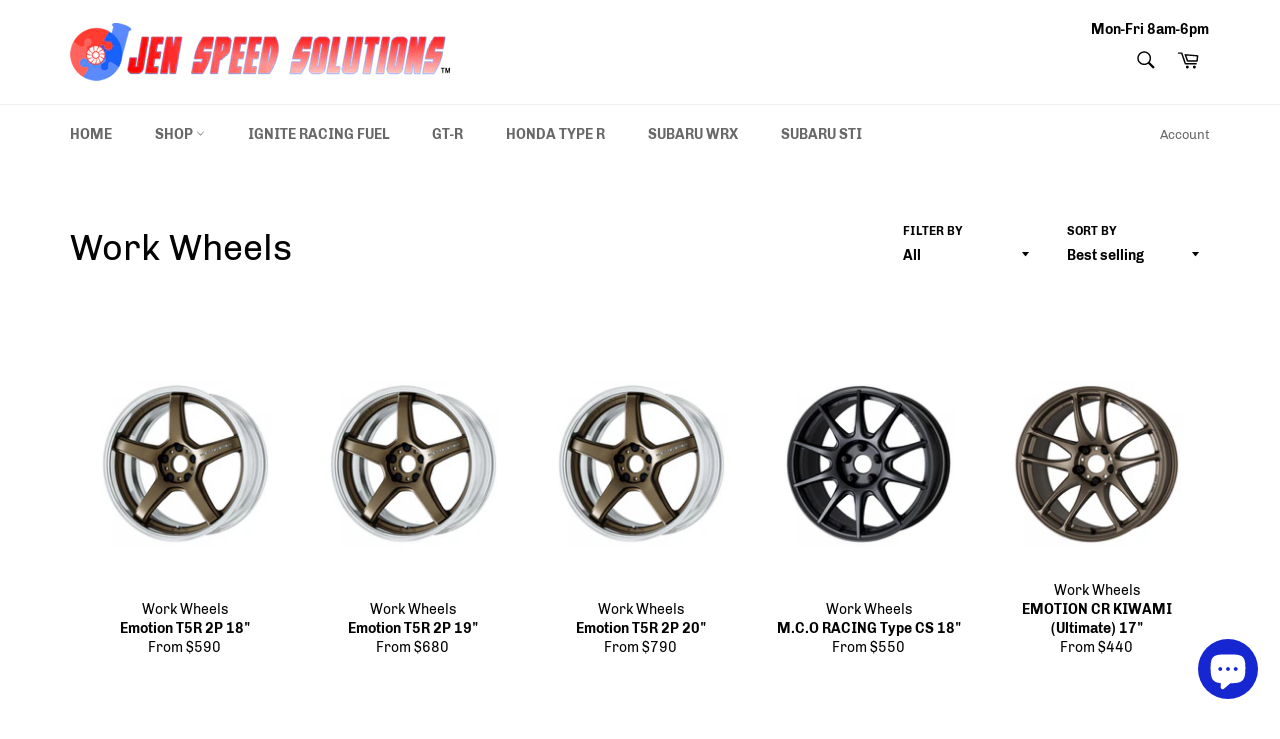

--- FILE ---
content_type: text/html; charset=utf-8
request_url: https://jenspeedsolutions.com/collections/work-wheels
body_size: 56459
content:
<!doctype html>
<html class="no-js" lang="en">
<head>
<!--Content in content_for_header -->
<!--LayoutHub-Embed--><link rel="stylesheet" href="https://fonts.googleapis.com/css?family=Chivo:100,200,300,400,500,600,700,800,900" /><link rel="stylesheet" type="text/css" href="[data-uri]" media="all">
<!--LH--><!--/LayoutHub-Embed--><meta charset="utf-8">
  <meta http-equiv="X-UA-Compatible" content="IE=edge,chrome=1">
  <meta name="viewport" content="width=device-width,initial-scale=1">
  <meta name="theme-color" content="#ffffff">

  
    <link rel="shortcut icon" href="//jenspeedsolutions.com/cdn/shop/files/FAVICON_32x32.png?v=1620165720" type="image/png">
  

  <link rel="canonical" href="https://jenspeedsolutions.com/collections/work-wheels">
  <title>
  Work Wheels &ndash; Jen Speed Solutions
  </title>

  

  <!-- /snippets/social-meta-tags.liquid -->




<meta property="og:site_name" content="Jen Speed Solutions">
<meta property="og:url" content="https://jenspeedsolutions.com/collections/work-wheels">
<meta property="og:title" content="Work Wheels">
<meta property="og:type" content="product.group">
<meta property="og:description" content="The most powerful financing in the automotive industry where you can package everything to complete your mods...">

<meta property="og:image" content="http://jenspeedsolutions.com/cdn/shop/collections/ww_1200x1200.jpg?v=1634786649">
<meta property="og:image:secure_url" content="https://jenspeedsolutions.com/cdn/shop/collections/ww_1200x1200.jpg?v=1634786649">


<meta name="twitter:card" content="summary_large_image">
<meta name="twitter:title" content="Work Wheels">
<meta name="twitter:description" content="The most powerful financing in the automotive industry where you can package everything to complete your mods...">

  <style data-shopify>
  :root {
    --color-body-text: #030303;
    --color-body: #ffffff;
  }
</style>


  <script>
    document.documentElement.className = document.documentElement.className.replace('no-js', 'js');
  </script>

  <link href="//jenspeedsolutions.com/cdn/shop/t/7/assets/theme.scss.css?v=120731332422201796371698280109" rel="stylesheet" type="text/css" media="all" />

  <script>
    window.theme = window.theme || {};

    theme.strings = {
      stockAvailable: "1 available",
      addToCart: "Add to Cart",
      soldOut: "Contact for Availability",
      unavailable: "Unavailable",
      noStockAvailable: "The item could not be added to your cart because there are not enough in stock.",
      willNotShipUntil: "Will not ship until [date]",
      willBeInStockAfter: "Will be in stock after [date]",
      totalCartDiscount: "You're saving [savings]",
      addressError: "Error looking up that address",
      addressNoResults: "No results for that address",
      addressQueryLimit: "You have exceeded the Google API usage limit. Consider upgrading to a \u003ca href=\"https:\/\/developers.google.com\/maps\/premium\/usage-limits\"\u003ePremium Plan\u003c\/a\u003e.",
      authError: "There was a problem authenticating your Google Maps API Key.",
      slideNumber: "Slide [slide_number], current"
    };
  </script>

  <script src="//jenspeedsolutions.com/cdn/shop/t/7/assets/lazysizes.min.js?v=56045284683979784691665675227" async="async"></script>

  

  <script src="//jenspeedsolutions.com/cdn/shop/t/7/assets/vendor.js?v=59352919779726365461665675227" defer="defer"></script>

  

  <script src="//jenspeedsolutions.com/cdn/shop/t/7/assets/theme.js?v=31030974877841677701665675227" defer="defer"></script>

  <script>window.performance && window.performance.mark && window.performance.mark('shopify.content_for_header.start');</script><meta name="google-site-verification" content="pUTT4qu32bCZoHPW5a3507KqtVbaGY6_BmbLN7hFw5g">
<meta name="facebook-domain-verification" content="bi4x4hwi6mj6i2ghr0n1qu7myz6zln">
<meta name="facebook-domain-verification" content="8q829ahwfajq6qfd6puk0y5f4uclac">
<meta id="shopify-digital-wallet" name="shopify-digital-wallet" content="/56646271184/digital_wallets/dialog">
<meta name="shopify-checkout-api-token" content="5e799125073e5c30b62bc854edc7eb17">
<link rel="alternate" type="application/atom+xml" title="Feed" href="/collections/work-wheels.atom" />
<link rel="alternate" type="application/json+oembed" href="https://jenspeedsolutions.com/collections/work-wheels.oembed">
<script async="async" src="/checkouts/internal/preloads.js?locale=en-US"></script>
<link rel="preconnect" href="https://shop.app" crossorigin="anonymous">
<script async="async" src="https://shop.app/checkouts/internal/preloads.js?locale=en-US&shop_id=56646271184" crossorigin="anonymous"></script>
<script id="apple-pay-shop-capabilities" type="application/json">{"shopId":56646271184,"countryCode":"US","currencyCode":"USD","merchantCapabilities":["supports3DS"],"merchantId":"gid:\/\/shopify\/Shop\/56646271184","merchantName":"Jen Speed Solutions","requiredBillingContactFields":["postalAddress","email","phone"],"requiredShippingContactFields":["postalAddress","email","phone"],"shippingType":"shipping","supportedNetworks":["visa","masterCard","amex","discover","elo","jcb"],"total":{"type":"pending","label":"Jen Speed Solutions","amount":"1.00"},"shopifyPaymentsEnabled":true,"supportsSubscriptions":true}</script>
<script id="shopify-features" type="application/json">{"accessToken":"5e799125073e5c30b62bc854edc7eb17","betas":["rich-media-storefront-analytics"],"domain":"jenspeedsolutions.com","predictiveSearch":true,"shopId":56646271184,"locale":"en"}</script>
<script>var Shopify = Shopify || {};
Shopify.shop = "jen-speed-solutions.myshopify.com";
Shopify.locale = "en";
Shopify.currency = {"active":"USD","rate":"1.0"};
Shopify.country = "US";
Shopify.theme = {"name":"CWS-YMM-Venture(13\/Oct\/2022)","id":130071920848,"schema_name":"Venture","schema_version":"12.5.0","theme_store_id":775,"role":"main"};
Shopify.theme.handle = "null";
Shopify.theme.style = {"id":null,"handle":null};
Shopify.cdnHost = "jenspeedsolutions.com/cdn";
Shopify.routes = Shopify.routes || {};
Shopify.routes.root = "/";</script>
<script type="module">!function(o){(o.Shopify=o.Shopify||{}).modules=!0}(window);</script>
<script>!function(o){function n(){var o=[];function n(){o.push(Array.prototype.slice.apply(arguments))}return n.q=o,n}var t=o.Shopify=o.Shopify||{};t.loadFeatures=n(),t.autoloadFeatures=n()}(window);</script>
<script>
  window.ShopifyPay = window.ShopifyPay || {};
  window.ShopifyPay.apiHost = "shop.app\/pay";
  window.ShopifyPay.redirectState = null;
</script>
<script id="shop-js-analytics" type="application/json">{"pageType":"collection"}</script>
<script defer="defer" async type="module" src="//jenspeedsolutions.com/cdn/shopifycloud/shop-js/modules/v2/client.init-shop-cart-sync_BN7fPSNr.en.esm.js"></script>
<script defer="defer" async type="module" src="//jenspeedsolutions.com/cdn/shopifycloud/shop-js/modules/v2/chunk.common_Cbph3Kss.esm.js"></script>
<script defer="defer" async type="module" src="//jenspeedsolutions.com/cdn/shopifycloud/shop-js/modules/v2/chunk.modal_DKumMAJ1.esm.js"></script>
<script type="module">
  await import("//jenspeedsolutions.com/cdn/shopifycloud/shop-js/modules/v2/client.init-shop-cart-sync_BN7fPSNr.en.esm.js");
await import("//jenspeedsolutions.com/cdn/shopifycloud/shop-js/modules/v2/chunk.common_Cbph3Kss.esm.js");
await import("//jenspeedsolutions.com/cdn/shopifycloud/shop-js/modules/v2/chunk.modal_DKumMAJ1.esm.js");

  window.Shopify.SignInWithShop?.initShopCartSync?.({"fedCMEnabled":true,"windoidEnabled":true});

</script>
<script>
  window.Shopify = window.Shopify || {};
  if (!window.Shopify.featureAssets) window.Shopify.featureAssets = {};
  window.Shopify.featureAssets['shop-js'] = {"shop-cart-sync":["modules/v2/client.shop-cart-sync_CJVUk8Jm.en.esm.js","modules/v2/chunk.common_Cbph3Kss.esm.js","modules/v2/chunk.modal_DKumMAJ1.esm.js"],"init-fed-cm":["modules/v2/client.init-fed-cm_7Fvt41F4.en.esm.js","modules/v2/chunk.common_Cbph3Kss.esm.js","modules/v2/chunk.modal_DKumMAJ1.esm.js"],"init-shop-email-lookup-coordinator":["modules/v2/client.init-shop-email-lookup-coordinator_Cc088_bR.en.esm.js","modules/v2/chunk.common_Cbph3Kss.esm.js","modules/v2/chunk.modal_DKumMAJ1.esm.js"],"init-windoid":["modules/v2/client.init-windoid_hPopwJRj.en.esm.js","modules/v2/chunk.common_Cbph3Kss.esm.js","modules/v2/chunk.modal_DKumMAJ1.esm.js"],"shop-button":["modules/v2/client.shop-button_B0jaPSNF.en.esm.js","modules/v2/chunk.common_Cbph3Kss.esm.js","modules/v2/chunk.modal_DKumMAJ1.esm.js"],"shop-cash-offers":["modules/v2/client.shop-cash-offers_DPIskqss.en.esm.js","modules/v2/chunk.common_Cbph3Kss.esm.js","modules/v2/chunk.modal_DKumMAJ1.esm.js"],"shop-toast-manager":["modules/v2/client.shop-toast-manager_CK7RT69O.en.esm.js","modules/v2/chunk.common_Cbph3Kss.esm.js","modules/v2/chunk.modal_DKumMAJ1.esm.js"],"init-shop-cart-sync":["modules/v2/client.init-shop-cart-sync_BN7fPSNr.en.esm.js","modules/v2/chunk.common_Cbph3Kss.esm.js","modules/v2/chunk.modal_DKumMAJ1.esm.js"],"init-customer-accounts-sign-up":["modules/v2/client.init-customer-accounts-sign-up_CfPf4CXf.en.esm.js","modules/v2/client.shop-login-button_DeIztwXF.en.esm.js","modules/v2/chunk.common_Cbph3Kss.esm.js","modules/v2/chunk.modal_DKumMAJ1.esm.js"],"pay-button":["modules/v2/client.pay-button_CgIwFSYN.en.esm.js","modules/v2/chunk.common_Cbph3Kss.esm.js","modules/v2/chunk.modal_DKumMAJ1.esm.js"],"init-customer-accounts":["modules/v2/client.init-customer-accounts_DQ3x16JI.en.esm.js","modules/v2/client.shop-login-button_DeIztwXF.en.esm.js","modules/v2/chunk.common_Cbph3Kss.esm.js","modules/v2/chunk.modal_DKumMAJ1.esm.js"],"avatar":["modules/v2/client.avatar_BTnouDA3.en.esm.js"],"init-shop-for-new-customer-accounts":["modules/v2/client.init-shop-for-new-customer-accounts_CsZy_esa.en.esm.js","modules/v2/client.shop-login-button_DeIztwXF.en.esm.js","modules/v2/chunk.common_Cbph3Kss.esm.js","modules/v2/chunk.modal_DKumMAJ1.esm.js"],"shop-follow-button":["modules/v2/client.shop-follow-button_BRMJjgGd.en.esm.js","modules/v2/chunk.common_Cbph3Kss.esm.js","modules/v2/chunk.modal_DKumMAJ1.esm.js"],"checkout-modal":["modules/v2/client.checkout-modal_B9Drz_yf.en.esm.js","modules/v2/chunk.common_Cbph3Kss.esm.js","modules/v2/chunk.modal_DKumMAJ1.esm.js"],"shop-login-button":["modules/v2/client.shop-login-button_DeIztwXF.en.esm.js","modules/v2/chunk.common_Cbph3Kss.esm.js","modules/v2/chunk.modal_DKumMAJ1.esm.js"],"lead-capture":["modules/v2/client.lead-capture_DXYzFM3R.en.esm.js","modules/v2/chunk.common_Cbph3Kss.esm.js","modules/v2/chunk.modal_DKumMAJ1.esm.js"],"shop-login":["modules/v2/client.shop-login_CA5pJqmO.en.esm.js","modules/v2/chunk.common_Cbph3Kss.esm.js","modules/v2/chunk.modal_DKumMAJ1.esm.js"],"payment-terms":["modules/v2/client.payment-terms_BxzfvcZJ.en.esm.js","modules/v2/chunk.common_Cbph3Kss.esm.js","modules/v2/chunk.modal_DKumMAJ1.esm.js"]};
</script>
<script>(function() {
  var isLoaded = false;
  function asyncLoad() {
    if (isLoaded) return;
    isLoaded = true;
    var urls = ["https:\/\/bgproxy.paytomorrow.com\/shopify\/mpe\/script\/2305b297-0642-4863-8e61-63b2935aea8e?shop=jen-speed-solutions.myshopify.com","https:\/\/cdn.shopify.com\/s\/files\/1\/0566\/4627\/1184\/t\/7\/assets\/affirmShopify.js?v=1706215057\u0026shop=jen-speed-solutions.myshopify.com","https:\/\/assets.loopclub.io\/recommendations\/storefront\/js\/personalized-recommendations-v1.js?shop=jen-speed-solutions.myshopify.com","\/\/cdn.secomapp.com\/promotionpopup\/cdn\/allshops\/jen-speed-solutions\/1636647570.js?shop=jen-speed-solutions.myshopify.com","\/\/www.powr.io\/powr.js?powr-token=jen-speed-solutions.myshopify.com\u0026external-type=shopify\u0026shop=jen-speed-solutions.myshopify.com","https:\/\/widgets.automizely.com\/pages\/v1\/pages.js?store_connection_id=5decc352a04d45d99372f76dad789cd8\u0026mapped_org_id=dbb85f5b5e68e9193daf0350f53d2906_v1\u0026shop=jen-speed-solutions.myshopify.com","https:\/\/cdn.shopify.com\/s\/files\/1\/0566\/4627\/1184\/t\/2\/assets\/globo.options.init.js?v=1645628013\u0026shop=jen-speed-solutions.myshopify.com","https:\/\/cdn.jsdelivr.net\/gh\/yunmuqing\/SmBdBWwTCrjyN3AE@latest\/mbAt2ktK3Dmszf6K.js?shop=jen-speed-solutions.myshopify.com","https:\/\/cdn.shopify.com\/s\/files\/1\/0411\/8639\/4277\/t\/11\/assets\/mbAt2ktK3Dmszf6K.js?shop=jen-speed-solutions.myshopify.com","https:\/\/po.kaktusapp.com\/storage\/js\/kaktus_preorder-jen-speed-solutions.myshopify.com.js?ver=70\u0026shop=jen-speed-solutions.myshopify.com"];
    for (var i = 0; i < urls.length; i++) {
      var s = document.createElement('script');
      s.type = 'text/javascript';
      s.async = true;
      s.src = urls[i];
      var x = document.getElementsByTagName('script')[0];
      x.parentNode.insertBefore(s, x);
    }
  };
  if(window.attachEvent) {
    window.attachEvent('onload', asyncLoad);
  } else {
    window.addEventListener('load', asyncLoad, false);
  }
})();</script>
<script id="__st">var __st={"a":56646271184,"offset":-18000,"reqid":"fc6f6ba4-a6e7-43a8-84e8-a4510f38e681-1769746418","pageurl":"jenspeedsolutions.com\/collections\/work-wheels","u":"4acd16e6c7f9","p":"collection","rtyp":"collection","rid":275471270096};</script>
<script>window.ShopifyPaypalV4VisibilityTracking = true;</script>
<script id="captcha-bootstrap">!function(){'use strict';const t='contact',e='account',n='new_comment',o=[[t,t],['blogs',n],['comments',n],[t,'customer']],c=[[e,'customer_login'],[e,'guest_login'],[e,'recover_customer_password'],[e,'create_customer']],r=t=>t.map((([t,e])=>`form[action*='/${t}']:not([data-nocaptcha='true']) input[name='form_type'][value='${e}']`)).join(','),a=t=>()=>t?[...document.querySelectorAll(t)].map((t=>t.form)):[];function s(){const t=[...o],e=r(t);return a(e)}const i='password',u='form_key',d=['recaptcha-v3-token','g-recaptcha-response','h-captcha-response',i],f=()=>{try{return window.sessionStorage}catch{return}},m='__shopify_v',_=t=>t.elements[u];function p(t,e,n=!1){try{const o=window.sessionStorage,c=JSON.parse(o.getItem(e)),{data:r}=function(t){const{data:e,action:n}=t;return t[m]||n?{data:e,action:n}:{data:t,action:n}}(c);for(const[e,n]of Object.entries(r))t.elements[e]&&(t.elements[e].value=n);n&&o.removeItem(e)}catch(o){console.error('form repopulation failed',{error:o})}}const l='form_type',E='cptcha';function T(t){t.dataset[E]=!0}const w=window,h=w.document,L='Shopify',v='ce_forms',y='captcha';let A=!1;((t,e)=>{const n=(g='f06e6c50-85a8-45c8-87d0-21a2b65856fe',I='https://cdn.shopify.com/shopifycloud/storefront-forms-hcaptcha/ce_storefront_forms_captcha_hcaptcha.v1.5.2.iife.js',D={infoText:'Protected by hCaptcha',privacyText:'Privacy',termsText:'Terms'},(t,e,n)=>{const o=w[L][v],c=o.bindForm;if(c)return c(t,g,e,D).then(n);var r;o.q.push([[t,g,e,D],n]),r=I,A||(h.body.append(Object.assign(h.createElement('script'),{id:'captcha-provider',async:!0,src:r})),A=!0)});var g,I,D;w[L]=w[L]||{},w[L][v]=w[L][v]||{},w[L][v].q=[],w[L][y]=w[L][y]||{},w[L][y].protect=function(t,e){n(t,void 0,e),T(t)},Object.freeze(w[L][y]),function(t,e,n,w,h,L){const[v,y,A,g]=function(t,e,n){const i=e?o:[],u=t?c:[],d=[...i,...u],f=r(d),m=r(i),_=r(d.filter((([t,e])=>n.includes(e))));return[a(f),a(m),a(_),s()]}(w,h,L),I=t=>{const e=t.target;return e instanceof HTMLFormElement?e:e&&e.form},D=t=>v().includes(t);t.addEventListener('submit',(t=>{const e=I(t);if(!e)return;const n=D(e)&&!e.dataset.hcaptchaBound&&!e.dataset.recaptchaBound,o=_(e),c=g().includes(e)&&(!o||!o.value);(n||c)&&t.preventDefault(),c&&!n&&(function(t){try{if(!f())return;!function(t){const e=f();if(!e)return;const n=_(t);if(!n)return;const o=n.value;o&&e.removeItem(o)}(t);const e=Array.from(Array(32),(()=>Math.random().toString(36)[2])).join('');!function(t,e){_(t)||t.append(Object.assign(document.createElement('input'),{type:'hidden',name:u})),t.elements[u].value=e}(t,e),function(t,e){const n=f();if(!n)return;const o=[...t.querySelectorAll(`input[type='${i}']`)].map((({name:t})=>t)),c=[...d,...o],r={};for(const[a,s]of new FormData(t).entries())c.includes(a)||(r[a]=s);n.setItem(e,JSON.stringify({[m]:1,action:t.action,data:r}))}(t,e)}catch(e){console.error('failed to persist form',e)}}(e),e.submit())}));const S=(t,e)=>{t&&!t.dataset[E]&&(n(t,e.some((e=>e===t))),T(t))};for(const o of['focusin','change'])t.addEventListener(o,(t=>{const e=I(t);D(e)&&S(e,y())}));const B=e.get('form_key'),M=e.get(l),P=B&&M;t.addEventListener('DOMContentLoaded',(()=>{const t=y();if(P)for(const e of t)e.elements[l].value===M&&p(e,B);[...new Set([...A(),...v().filter((t=>'true'===t.dataset.shopifyCaptcha))])].forEach((e=>S(e,t)))}))}(h,new URLSearchParams(w.location.search),n,t,e,['guest_login'])})(!0,!0)}();</script>
<script integrity="sha256-4kQ18oKyAcykRKYeNunJcIwy7WH5gtpwJnB7kiuLZ1E=" data-source-attribution="shopify.loadfeatures" defer="defer" src="//jenspeedsolutions.com/cdn/shopifycloud/storefront/assets/storefront/load_feature-a0a9edcb.js" crossorigin="anonymous"></script>
<script crossorigin="anonymous" defer="defer" src="//jenspeedsolutions.com/cdn/shopifycloud/storefront/assets/shopify_pay/storefront-65b4c6d7.js?v=20250812"></script>
<script data-source-attribution="shopify.dynamic_checkout.dynamic.init">var Shopify=Shopify||{};Shopify.PaymentButton=Shopify.PaymentButton||{isStorefrontPortableWallets:!0,init:function(){window.Shopify.PaymentButton.init=function(){};var t=document.createElement("script");t.src="https://jenspeedsolutions.com/cdn/shopifycloud/portable-wallets/latest/portable-wallets.en.js",t.type="module",document.head.appendChild(t)}};
</script>
<script data-source-attribution="shopify.dynamic_checkout.buyer_consent">
  function portableWalletsHideBuyerConsent(e){var t=document.getElementById("shopify-buyer-consent"),n=document.getElementById("shopify-subscription-policy-button");t&&n&&(t.classList.add("hidden"),t.setAttribute("aria-hidden","true"),n.removeEventListener("click",e))}function portableWalletsShowBuyerConsent(e){var t=document.getElementById("shopify-buyer-consent"),n=document.getElementById("shopify-subscription-policy-button");t&&n&&(t.classList.remove("hidden"),t.removeAttribute("aria-hidden"),n.addEventListener("click",e))}window.Shopify?.PaymentButton&&(window.Shopify.PaymentButton.hideBuyerConsent=portableWalletsHideBuyerConsent,window.Shopify.PaymentButton.showBuyerConsent=portableWalletsShowBuyerConsent);
</script>
<script data-source-attribution="shopify.dynamic_checkout.cart.bootstrap">document.addEventListener("DOMContentLoaded",(function(){function t(){return document.querySelector("shopify-accelerated-checkout-cart, shopify-accelerated-checkout")}if(t())Shopify.PaymentButton.init();else{new MutationObserver((function(e,n){t()&&(Shopify.PaymentButton.init(),n.disconnect())})).observe(document.body,{childList:!0,subtree:!0})}}));
</script>
<link id="shopify-accelerated-checkout-styles" rel="stylesheet" media="screen" href="https://jenspeedsolutions.com/cdn/shopifycloud/portable-wallets/latest/accelerated-checkout-backwards-compat.css" crossorigin="anonymous">
<style id="shopify-accelerated-checkout-cart">
        #shopify-buyer-consent {
  margin-top: 1em;
  display: inline-block;
  width: 100%;
}

#shopify-buyer-consent.hidden {
  display: none;
}

#shopify-subscription-policy-button {
  background: none;
  border: none;
  padding: 0;
  text-decoration: underline;
  font-size: inherit;
  cursor: pointer;
}

#shopify-subscription-policy-button::before {
  box-shadow: none;
}

      </style>

<script>window.performance && window.performance.mark && window.performance.mark('shopify.content_for_header.end');</script>






<!-- BEGIN app block: shopify://apps/pagefly-page-builder/blocks/app-embed/83e179f7-59a0-4589-8c66-c0dddf959200 -->

<!-- BEGIN app snippet: pagefly-cro-ab-testing-main -->







<script>
  ;(function () {
    const url = new URL(window.location)
    const viewParam = url.searchParams.get('view')
    if (viewParam && viewParam.includes('variant-pf-')) {
      url.searchParams.set('pf_v', viewParam)
      url.searchParams.delete('view')
      window.history.replaceState({}, '', url)
    }
  })()
</script>



<script type='module'>
  
  window.PAGEFLY_CRO = window.PAGEFLY_CRO || {}

  window.PAGEFLY_CRO['data_debug'] = {
    original_template_suffix: "all_collections",
    allow_ab_test: false,
    ab_test_start_time: 0,
    ab_test_end_time: 0,
    today_date_time: 1769746419000,
  }
  window.PAGEFLY_CRO['GA4'] = { enabled: false}
</script>

<!-- END app snippet -->








  <script src='https://cdn.shopify.com/extensions/019bf883-1122-7445-9dca-5d60e681c2c8/pagefly-page-builder-216/assets/pagefly-helper.js' defer='defer'></script>

  <script src='https://cdn.shopify.com/extensions/019bf883-1122-7445-9dca-5d60e681c2c8/pagefly-page-builder-216/assets/pagefly-general-helper.js' defer='defer'></script>

  <script src='https://cdn.shopify.com/extensions/019bf883-1122-7445-9dca-5d60e681c2c8/pagefly-page-builder-216/assets/pagefly-snap-slider.js' defer='defer'></script>

  <script src='https://cdn.shopify.com/extensions/019bf883-1122-7445-9dca-5d60e681c2c8/pagefly-page-builder-216/assets/pagefly-slideshow-v3.js' defer='defer'></script>

  <script src='https://cdn.shopify.com/extensions/019bf883-1122-7445-9dca-5d60e681c2c8/pagefly-page-builder-216/assets/pagefly-slideshow-v4.js' defer='defer'></script>

  <script src='https://cdn.shopify.com/extensions/019bf883-1122-7445-9dca-5d60e681c2c8/pagefly-page-builder-216/assets/pagefly-glider.js' defer='defer'></script>

  <script src='https://cdn.shopify.com/extensions/019bf883-1122-7445-9dca-5d60e681c2c8/pagefly-page-builder-216/assets/pagefly-slideshow-v1-v2.js' defer='defer'></script>

  <script src='https://cdn.shopify.com/extensions/019bf883-1122-7445-9dca-5d60e681c2c8/pagefly-page-builder-216/assets/pagefly-product-media.js' defer='defer'></script>

  <script src='https://cdn.shopify.com/extensions/019bf883-1122-7445-9dca-5d60e681c2c8/pagefly-page-builder-216/assets/pagefly-product.js' defer='defer'></script>


<script id='pagefly-helper-data' type='application/json'>
  {
    "page_optimization": {
      "assets_prefetching": false
    },
    "elements_asset_mapper": {
      "Accordion": "https://cdn.shopify.com/extensions/019bf883-1122-7445-9dca-5d60e681c2c8/pagefly-page-builder-216/assets/pagefly-accordion.js",
      "Accordion3": "https://cdn.shopify.com/extensions/019bf883-1122-7445-9dca-5d60e681c2c8/pagefly-page-builder-216/assets/pagefly-accordion3.js",
      "CountDown": "https://cdn.shopify.com/extensions/019bf883-1122-7445-9dca-5d60e681c2c8/pagefly-page-builder-216/assets/pagefly-countdown.js",
      "GMap1": "https://cdn.shopify.com/extensions/019bf883-1122-7445-9dca-5d60e681c2c8/pagefly-page-builder-216/assets/pagefly-gmap.js",
      "GMap2": "https://cdn.shopify.com/extensions/019bf883-1122-7445-9dca-5d60e681c2c8/pagefly-page-builder-216/assets/pagefly-gmap.js",
      "GMapBasicV2": "https://cdn.shopify.com/extensions/019bf883-1122-7445-9dca-5d60e681c2c8/pagefly-page-builder-216/assets/pagefly-gmap.js",
      "GMapAdvancedV2": "https://cdn.shopify.com/extensions/019bf883-1122-7445-9dca-5d60e681c2c8/pagefly-page-builder-216/assets/pagefly-gmap.js",
      "HTML.Video": "https://cdn.shopify.com/extensions/019bf883-1122-7445-9dca-5d60e681c2c8/pagefly-page-builder-216/assets/pagefly-htmlvideo.js",
      "HTML.Video2": "https://cdn.shopify.com/extensions/019bf883-1122-7445-9dca-5d60e681c2c8/pagefly-page-builder-216/assets/pagefly-htmlvideo2.js",
      "HTML.Video3": "https://cdn.shopify.com/extensions/019bf883-1122-7445-9dca-5d60e681c2c8/pagefly-page-builder-216/assets/pagefly-htmlvideo2.js",
      "BackgroundVideo": "https://cdn.shopify.com/extensions/019bf883-1122-7445-9dca-5d60e681c2c8/pagefly-page-builder-216/assets/pagefly-htmlvideo2.js",
      "Instagram": "https://cdn.shopify.com/extensions/019bf883-1122-7445-9dca-5d60e681c2c8/pagefly-page-builder-216/assets/pagefly-instagram.js",
      "Instagram2": "https://cdn.shopify.com/extensions/019bf883-1122-7445-9dca-5d60e681c2c8/pagefly-page-builder-216/assets/pagefly-instagram.js",
      "Insta3": "https://cdn.shopify.com/extensions/019bf883-1122-7445-9dca-5d60e681c2c8/pagefly-page-builder-216/assets/pagefly-instagram3.js",
      "Tabs": "https://cdn.shopify.com/extensions/019bf883-1122-7445-9dca-5d60e681c2c8/pagefly-page-builder-216/assets/pagefly-tab.js",
      "Tabs3": "https://cdn.shopify.com/extensions/019bf883-1122-7445-9dca-5d60e681c2c8/pagefly-page-builder-216/assets/pagefly-tab3.js",
      "ProductBox": "https://cdn.shopify.com/extensions/019bf883-1122-7445-9dca-5d60e681c2c8/pagefly-page-builder-216/assets/pagefly-cart.js",
      "FBPageBox2": "https://cdn.shopify.com/extensions/019bf883-1122-7445-9dca-5d60e681c2c8/pagefly-page-builder-216/assets/pagefly-facebook.js",
      "FBLikeButton2": "https://cdn.shopify.com/extensions/019bf883-1122-7445-9dca-5d60e681c2c8/pagefly-page-builder-216/assets/pagefly-facebook.js",
      "TwitterFeed2": "https://cdn.shopify.com/extensions/019bf883-1122-7445-9dca-5d60e681c2c8/pagefly-page-builder-216/assets/pagefly-twitter.js",
      "Paragraph4": "https://cdn.shopify.com/extensions/019bf883-1122-7445-9dca-5d60e681c2c8/pagefly-page-builder-216/assets/pagefly-paragraph4.js",

      "AliReviews": "https://cdn.shopify.com/extensions/019bf883-1122-7445-9dca-5d60e681c2c8/pagefly-page-builder-216/assets/pagefly-3rd-elements.js",
      "BackInStock": "https://cdn.shopify.com/extensions/019bf883-1122-7445-9dca-5d60e681c2c8/pagefly-page-builder-216/assets/pagefly-3rd-elements.js",
      "GloboBackInStock": "https://cdn.shopify.com/extensions/019bf883-1122-7445-9dca-5d60e681c2c8/pagefly-page-builder-216/assets/pagefly-3rd-elements.js",
      "GrowaveWishlist": "https://cdn.shopify.com/extensions/019bf883-1122-7445-9dca-5d60e681c2c8/pagefly-page-builder-216/assets/pagefly-3rd-elements.js",
      "InfiniteOptionsShopPad": "https://cdn.shopify.com/extensions/019bf883-1122-7445-9dca-5d60e681c2c8/pagefly-page-builder-216/assets/pagefly-3rd-elements.js",
      "InkybayProductPersonalizer": "https://cdn.shopify.com/extensions/019bf883-1122-7445-9dca-5d60e681c2c8/pagefly-page-builder-216/assets/pagefly-3rd-elements.js",
      "LimeSpot": "https://cdn.shopify.com/extensions/019bf883-1122-7445-9dca-5d60e681c2c8/pagefly-page-builder-216/assets/pagefly-3rd-elements.js",
      "Loox": "https://cdn.shopify.com/extensions/019bf883-1122-7445-9dca-5d60e681c2c8/pagefly-page-builder-216/assets/pagefly-3rd-elements.js",
      "Opinew": "https://cdn.shopify.com/extensions/019bf883-1122-7445-9dca-5d60e681c2c8/pagefly-page-builder-216/assets/pagefly-3rd-elements.js",
      "Powr": "https://cdn.shopify.com/extensions/019bf883-1122-7445-9dca-5d60e681c2c8/pagefly-page-builder-216/assets/pagefly-3rd-elements.js",
      "ProductReviews": "https://cdn.shopify.com/extensions/019bf883-1122-7445-9dca-5d60e681c2c8/pagefly-page-builder-216/assets/pagefly-3rd-elements.js",
      "PushOwl": "https://cdn.shopify.com/extensions/019bf883-1122-7445-9dca-5d60e681c2c8/pagefly-page-builder-216/assets/pagefly-3rd-elements.js",
      "ReCharge": "https://cdn.shopify.com/extensions/019bf883-1122-7445-9dca-5d60e681c2c8/pagefly-page-builder-216/assets/pagefly-3rd-elements.js",
      "Rivyo": "https://cdn.shopify.com/extensions/019bf883-1122-7445-9dca-5d60e681c2c8/pagefly-page-builder-216/assets/pagefly-3rd-elements.js",
      "TrackingMore": "https://cdn.shopify.com/extensions/019bf883-1122-7445-9dca-5d60e681c2c8/pagefly-page-builder-216/assets/pagefly-3rd-elements.js",
      "Vitals": "https://cdn.shopify.com/extensions/019bf883-1122-7445-9dca-5d60e681c2c8/pagefly-page-builder-216/assets/pagefly-3rd-elements.js",
      "Wiser": "https://cdn.shopify.com/extensions/019bf883-1122-7445-9dca-5d60e681c2c8/pagefly-page-builder-216/assets/pagefly-3rd-elements.js"
    },
    "custom_elements_mapper": {
      "pf-click-action-element": "https://cdn.shopify.com/extensions/019bf883-1122-7445-9dca-5d60e681c2c8/pagefly-page-builder-216/assets/pagefly-click-action-element.js",
      "pf-dialog-element": "https://cdn.shopify.com/extensions/019bf883-1122-7445-9dca-5d60e681c2c8/pagefly-page-builder-216/assets/pagefly-dialog-element.js"
    }
  }
</script>


<!-- END app block --><!-- BEGIN app block: shopify://apps/blockify-fraud-filter/blocks/app_embed/2e3e0ba5-0e70-447a-9ec5-3bf76b5ef12e --> 
 
 
    <script>
        window.blockifyShopIdentifier = "jen-speed-solutions.myshopify.com";
        window.ipBlockerMetafields = "{\"showOverlayByPass\":false,\"disableSpyExtensions\":false,\"blockUnknownBots\":false,\"activeApp\":true,\"blockByMetafield\":true,\"visitorAnalytic\":false,\"showWatermark\":true,\"token\":\"eyJhbGciOiJIUzI1NiIsInR5cCI6IkpXVCJ9.eyJpZGVudGlmaWVySWQiOiJqZW4tc3BlZWQtc29sdXRpb25zLm15c2hvcGlmeS5jb20iLCJpYXQiOjE3Mzg2MzAzMzV9.69uJ8Y6Wuu_T_orC4R3-H2j6qZowOB-F0o7CCFM9Kno\"}";
        window.blockifyRules = "{\"whitelist\":[],\"blacklist\":[]}";
        window.ipblockerBlockTemplate = "{\"customCss\":\"#blockify---container{--bg-blockify: #fff;position:relative}#blockify---container::after{content:'';position:absolute;inset:0;background-repeat:no-repeat !important;background-size:cover !important;background:var(--bg-blockify);z-index:0}#blockify---container #blockify---container__inner{display:flex;flex-direction:column;align-items:center;position:relative;z-index:1}#blockify---container #blockify---container__inner #blockify-block-content{display:flex;flex-direction:column;align-items:center;text-align:center}#blockify---container #blockify---container__inner #blockify-block-content #blockify-block-superTitle{display:none !important}#blockify---container #blockify---container__inner #blockify-block-content #blockify-block-title{font-size:313%;font-weight:bold;margin-top:1em}@media only screen and (min-width: 768px) and (max-width: 1199px){#blockify---container #blockify---container__inner #blockify-block-content #blockify-block-title{font-size:188%}}@media only screen and (max-width: 767px){#blockify---container #blockify---container__inner #blockify-block-content #blockify-block-title{font-size:107%}}#blockify---container #blockify---container__inner #blockify-block-content #blockify-block-description{font-size:125%;margin:1.5em;line-height:1.5}@media only screen and (min-width: 768px) and (max-width: 1199px){#blockify---container #blockify---container__inner #blockify-block-content #blockify-block-description{font-size:88%}}@media only screen and (max-width: 767px){#blockify---container #blockify---container__inner #blockify-block-content #blockify-block-description{font-size:107%}}#blockify---container #blockify---container__inner #blockify-block-content #blockify-block-description #blockify-block-text-blink{display:none !important}#blockify---container #blockify---container__inner #blockify-logo-block-image{position:relative;width:400px;height:auto;max-height:300px}@media only screen and (max-width: 767px){#blockify---container #blockify---container__inner #blockify-logo-block-image{width:200px}}#blockify---container #blockify---container__inner #blockify-logo-block-image::before{content:'';display:block;padding-bottom:56.2%}#blockify---container #blockify---container__inner #blockify-logo-block-image img{position:absolute;top:0;left:0;width:100%;height:100%;object-fit:contain}\\n\",\"logoImage\":{\"active\":true,\"value\":\"https:\/\/storage.synctrack.io\/megamind-fraud\/assets\/default-thumbnail.png\",\"altText\":\"Red octagonal stop sign with a black hand symbol in the center, indicating a warning or prohibition\"},\"superTitle\":{\"active\":false,\"text\":\"403\",\"color\":\"#899df1\"},\"title\":{\"active\":true,\"text\":\"Access Denied\",\"color\":\"#000\"},\"description\":{\"active\":true,\"text\":\"The site owner may have set restrictions that prevent you from accessing the site. Please contact the site owner for access.\",\"color\":\"#000\"},\"background\":{\"active\":true,\"value\":\"#fff\",\"type\":\"1\",\"colorFrom\":null,\"colorTo\":null}}";

        
            window.blockifyCollectionId = 275471270096;
        
    </script>


<link href="https://cdn.shopify.com/extensions/019c0809-e7fb-7b67-b153-34756be9be7d/blockify-shopify-291/assets/blockify-embed.min.js" as="script" type="text/javascript" rel="preload"><link href="https://cdn.shopify.com/extensions/019c0809-e7fb-7b67-b153-34756be9be7d/blockify-shopify-291/assets/prevent-bypass-script.min.js" as="script" type="text/javascript" rel="preload">
<script type="text/javascript">
    window.blockifyBaseUrl = 'https://fraud.blockifyapp.com/s/api';
    window.blockifyPublicUrl = 'https://fraud.blockifyapp.com/s/api/public';
    window.bucketUrl = 'https://storage.synctrack.io/megamind-fraud';
    window.storefrontApiUrl  = 'https://fraud.blockifyapp.com/p/api';
</script>
<script type="text/javascript">
  window.blockifyChecking = true;
</script>
<script id="blockifyScriptByPass" type="text/javascript" src=https://cdn.shopify.com/extensions/019c0809-e7fb-7b67-b153-34756be9be7d/blockify-shopify-291/assets/prevent-bypass-script.min.js async></script>
<script id="blockifyScriptTag" type="text/javascript" src=https://cdn.shopify.com/extensions/019c0809-e7fb-7b67-b153-34756be9be7d/blockify-shopify-291/assets/blockify-embed.min.js async></script>


<!-- END app block --><script src="https://cdn.shopify.com/extensions/e8878072-2f6b-4e89-8082-94b04320908d/inbox-1254/assets/inbox-chat-loader.js" type="text/javascript" defer="defer"></script>
<link href="https://cdn.shopify.com/extensions/019b9746-9f5e-789a-8bc9-c2bba6cad5d7/audien-reviews-210/assets/audien_review.css" rel="stylesheet" type="text/css" media="all">
<script src="https://cdn.shopify.com/extensions/019b92df-1966-750c-943d-a8ced4b05ac2/option-cli3-369/assets/gpomain.js" type="text/javascript" defer="defer"></script>
<link href="https://monorail-edge.shopifysvc.com" rel="dns-prefetch">
<script>(function(){if ("sendBeacon" in navigator && "performance" in window) {try {var session_token_from_headers = performance.getEntriesByType('navigation')[0].serverTiming.find(x => x.name == '_s').description;} catch {var session_token_from_headers = undefined;}var session_cookie_matches = document.cookie.match(/_shopify_s=([^;]*)/);var session_token_from_cookie = session_cookie_matches && session_cookie_matches.length === 2 ? session_cookie_matches[1] : "";var session_token = session_token_from_headers || session_token_from_cookie || "";function handle_abandonment_event(e) {var entries = performance.getEntries().filter(function(entry) {return /monorail-edge.shopifysvc.com/.test(entry.name);});if (!window.abandonment_tracked && entries.length === 0) {window.abandonment_tracked = true;var currentMs = Date.now();var navigation_start = performance.timing.navigationStart;var payload = {shop_id: 56646271184,url: window.location.href,navigation_start,duration: currentMs - navigation_start,session_token,page_type: "collection"};window.navigator.sendBeacon("https://monorail-edge.shopifysvc.com/v1/produce", JSON.stringify({schema_id: "online_store_buyer_site_abandonment/1.1",payload: payload,metadata: {event_created_at_ms: currentMs,event_sent_at_ms: currentMs}}));}}window.addEventListener('pagehide', handle_abandonment_event);}}());</script>
<script id="web-pixels-manager-setup">(function e(e,d,r,n,o){if(void 0===o&&(o={}),!Boolean(null===(a=null===(i=window.Shopify)||void 0===i?void 0:i.analytics)||void 0===a?void 0:a.replayQueue)){var i,a;window.Shopify=window.Shopify||{};var t=window.Shopify;t.analytics=t.analytics||{};var s=t.analytics;s.replayQueue=[],s.publish=function(e,d,r){return s.replayQueue.push([e,d,r]),!0};try{self.performance.mark("wpm:start")}catch(e){}var l=function(){var e={modern:/Edge?\/(1{2}[4-9]|1[2-9]\d|[2-9]\d{2}|\d{4,})\.\d+(\.\d+|)|Firefox\/(1{2}[4-9]|1[2-9]\d|[2-9]\d{2}|\d{4,})\.\d+(\.\d+|)|Chrom(ium|e)\/(9{2}|\d{3,})\.\d+(\.\d+|)|(Maci|X1{2}).+ Version\/(15\.\d+|(1[6-9]|[2-9]\d|\d{3,})\.\d+)([,.]\d+|)( \(\w+\)|)( Mobile\/\w+|) Safari\/|Chrome.+OPR\/(9{2}|\d{3,})\.\d+\.\d+|(CPU[ +]OS|iPhone[ +]OS|CPU[ +]iPhone|CPU IPhone OS|CPU iPad OS)[ +]+(15[._]\d+|(1[6-9]|[2-9]\d|\d{3,})[._]\d+)([._]\d+|)|Android:?[ /-](13[3-9]|1[4-9]\d|[2-9]\d{2}|\d{4,})(\.\d+|)(\.\d+|)|Android.+Firefox\/(13[5-9]|1[4-9]\d|[2-9]\d{2}|\d{4,})\.\d+(\.\d+|)|Android.+Chrom(ium|e)\/(13[3-9]|1[4-9]\d|[2-9]\d{2}|\d{4,})\.\d+(\.\d+|)|SamsungBrowser\/([2-9]\d|\d{3,})\.\d+/,legacy:/Edge?\/(1[6-9]|[2-9]\d|\d{3,})\.\d+(\.\d+|)|Firefox\/(5[4-9]|[6-9]\d|\d{3,})\.\d+(\.\d+|)|Chrom(ium|e)\/(5[1-9]|[6-9]\d|\d{3,})\.\d+(\.\d+|)([\d.]+$|.*Safari\/(?![\d.]+ Edge\/[\d.]+$))|(Maci|X1{2}).+ Version\/(10\.\d+|(1[1-9]|[2-9]\d|\d{3,})\.\d+)([,.]\d+|)( \(\w+\)|)( Mobile\/\w+|) Safari\/|Chrome.+OPR\/(3[89]|[4-9]\d|\d{3,})\.\d+\.\d+|(CPU[ +]OS|iPhone[ +]OS|CPU[ +]iPhone|CPU IPhone OS|CPU iPad OS)[ +]+(10[._]\d+|(1[1-9]|[2-9]\d|\d{3,})[._]\d+)([._]\d+|)|Android:?[ /-](13[3-9]|1[4-9]\d|[2-9]\d{2}|\d{4,})(\.\d+|)(\.\d+|)|Mobile Safari.+OPR\/([89]\d|\d{3,})\.\d+\.\d+|Android.+Firefox\/(13[5-9]|1[4-9]\d|[2-9]\d{2}|\d{4,})\.\d+(\.\d+|)|Android.+Chrom(ium|e)\/(13[3-9]|1[4-9]\d|[2-9]\d{2}|\d{4,})\.\d+(\.\d+|)|Android.+(UC? ?Browser|UCWEB|U3)[ /]?(15\.([5-9]|\d{2,})|(1[6-9]|[2-9]\d|\d{3,})\.\d+)\.\d+|SamsungBrowser\/(5\.\d+|([6-9]|\d{2,})\.\d+)|Android.+MQ{2}Browser\/(14(\.(9|\d{2,})|)|(1[5-9]|[2-9]\d|\d{3,})(\.\d+|))(\.\d+|)|K[Aa][Ii]OS\/(3\.\d+|([4-9]|\d{2,})\.\d+)(\.\d+|)/},d=e.modern,r=e.legacy,n=navigator.userAgent;return n.match(d)?"modern":n.match(r)?"legacy":"unknown"}(),u="modern"===l?"modern":"legacy",c=(null!=n?n:{modern:"",legacy:""})[u],f=function(e){return[e.baseUrl,"/wpm","/b",e.hashVersion,"modern"===e.buildTarget?"m":"l",".js"].join("")}({baseUrl:d,hashVersion:r,buildTarget:u}),m=function(e){var d=e.version,r=e.bundleTarget,n=e.surface,o=e.pageUrl,i=e.monorailEndpoint;return{emit:function(e){var a=e.status,t=e.errorMsg,s=(new Date).getTime(),l=JSON.stringify({metadata:{event_sent_at_ms:s},events:[{schema_id:"web_pixels_manager_load/3.1",payload:{version:d,bundle_target:r,page_url:o,status:a,surface:n,error_msg:t},metadata:{event_created_at_ms:s}}]});if(!i)return console&&console.warn&&console.warn("[Web Pixels Manager] No Monorail endpoint provided, skipping logging."),!1;try{return self.navigator.sendBeacon.bind(self.navigator)(i,l)}catch(e){}var u=new XMLHttpRequest;try{return u.open("POST",i,!0),u.setRequestHeader("Content-Type","text/plain"),u.send(l),!0}catch(e){return console&&console.warn&&console.warn("[Web Pixels Manager] Got an unhandled error while logging to Monorail."),!1}}}}({version:r,bundleTarget:l,surface:e.surface,pageUrl:self.location.href,monorailEndpoint:e.monorailEndpoint});try{o.browserTarget=l,function(e){var d=e.src,r=e.async,n=void 0===r||r,o=e.onload,i=e.onerror,a=e.sri,t=e.scriptDataAttributes,s=void 0===t?{}:t,l=document.createElement("script"),u=document.querySelector("head"),c=document.querySelector("body");if(l.async=n,l.src=d,a&&(l.integrity=a,l.crossOrigin="anonymous"),s)for(var f in s)if(Object.prototype.hasOwnProperty.call(s,f))try{l.dataset[f]=s[f]}catch(e){}if(o&&l.addEventListener("load",o),i&&l.addEventListener("error",i),u)u.appendChild(l);else{if(!c)throw new Error("Did not find a head or body element to append the script");c.appendChild(l)}}({src:f,async:!0,onload:function(){if(!function(){var e,d;return Boolean(null===(d=null===(e=window.Shopify)||void 0===e?void 0:e.analytics)||void 0===d?void 0:d.initialized)}()){var d=window.webPixelsManager.init(e)||void 0;if(d){var r=window.Shopify.analytics;r.replayQueue.forEach((function(e){var r=e[0],n=e[1],o=e[2];d.publishCustomEvent(r,n,o)})),r.replayQueue=[],r.publish=d.publishCustomEvent,r.visitor=d.visitor,r.initialized=!0}}},onerror:function(){return m.emit({status:"failed",errorMsg:"".concat(f," has failed to load")})},sri:function(e){var d=/^sha384-[A-Za-z0-9+/=]+$/;return"string"==typeof e&&d.test(e)}(c)?c:"",scriptDataAttributes:o}),m.emit({status:"loading"})}catch(e){m.emit({status:"failed",errorMsg:(null==e?void 0:e.message)||"Unknown error"})}}})({shopId: 56646271184,storefrontBaseUrl: "https://jenspeedsolutions.com",extensionsBaseUrl: "https://extensions.shopifycdn.com/cdn/shopifycloud/web-pixels-manager",monorailEndpoint: "https://monorail-edge.shopifysvc.com/unstable/produce_batch",surface: "storefront-renderer",enabledBetaFlags: ["2dca8a86"],webPixelsConfigList: [{"id":"248873168","configuration":"{\"config\":\"{\\\"pixel_id\\\":\\\"GT-MJP8DCR\\\",\\\"target_country\\\":\\\"US\\\",\\\"gtag_events\\\":[{\\\"type\\\":\\\"purchase\\\",\\\"action_label\\\":\\\"MC-1S021DSFWW\\\"},{\\\"type\\\":\\\"page_view\\\",\\\"action_label\\\":\\\"MC-1S021DSFWW\\\"},{\\\"type\\\":\\\"view_item\\\",\\\"action_label\\\":\\\"MC-1S021DSFWW\\\"}],\\\"enable_monitoring_mode\\\":false}\"}","eventPayloadVersion":"v1","runtimeContext":"OPEN","scriptVersion":"b2a88bafab3e21179ed38636efcd8a93","type":"APP","apiClientId":1780363,"privacyPurposes":[],"dataSharingAdjustments":{"protectedCustomerApprovalScopes":["read_customer_address","read_customer_email","read_customer_name","read_customer_personal_data","read_customer_phone"]}},{"id":"shopify-app-pixel","configuration":"{}","eventPayloadVersion":"v1","runtimeContext":"STRICT","scriptVersion":"0450","apiClientId":"shopify-pixel","type":"APP","privacyPurposes":["ANALYTICS","MARKETING"]},{"id":"shopify-custom-pixel","eventPayloadVersion":"v1","runtimeContext":"LAX","scriptVersion":"0450","apiClientId":"shopify-pixel","type":"CUSTOM","privacyPurposes":["ANALYTICS","MARKETING"]}],isMerchantRequest: false,initData: {"shop":{"name":"Jen Speed Solutions","paymentSettings":{"currencyCode":"USD"},"myshopifyDomain":"jen-speed-solutions.myshopify.com","countryCode":"US","storefrontUrl":"https:\/\/jenspeedsolutions.com"},"customer":null,"cart":null,"checkout":null,"productVariants":[],"purchasingCompany":null},},"https://jenspeedsolutions.com/cdn","1d2a099fw23dfb22ep557258f5m7a2edbae",{"modern":"","legacy":""},{"shopId":"56646271184","storefrontBaseUrl":"https:\/\/jenspeedsolutions.com","extensionBaseUrl":"https:\/\/extensions.shopifycdn.com\/cdn\/shopifycloud\/web-pixels-manager","surface":"storefront-renderer","enabledBetaFlags":"[\"2dca8a86\"]","isMerchantRequest":"false","hashVersion":"1d2a099fw23dfb22ep557258f5m7a2edbae","publish":"custom","events":"[[\"page_viewed\",{}],[\"collection_viewed\",{\"collection\":{\"id\":\"275471270096\",\"title\":\"Work Wheels\",\"productVariants\":[{\"price\":{\"amount\":590.0,\"currencyCode\":\"USD\"},\"product\":{\"title\":\"Emotion T5R 2P 18\\\"\",\"vendor\":\"Work Wheels\",\"id\":\"6817940570320\",\"untranslatedTitle\":\"Emotion T5R 2P 18\\\"\",\"url\":\"\/products\/emotion-t5r-2p-18\",\"type\":\"Wheels\"},\"id\":\"40652344623312\",\"image\":{\"src\":\"\/\/jenspeedsolutions.com\/cdn\/shop\/products\/ASH-TITANIUMAHG_E3_80_80_E2_80_BBMIDDLE-CONCAVE-19inch_20321337-b10f-4214-b2b9-8830e13345fb.jpg?v=1634998816\"},\"sku\":null,\"title\":\"18x7.0 \/ AHG (Matte Bronze) \/ 25(41)~19(47) \/ 5x100\",\"untranslatedTitle\":\"18x7.0 \/ AHG (Matte Bronze) \/ 25(41)~19(47) \/ 5x100\"},{\"price\":{\"amount\":680.0,\"currencyCode\":\"USD\"},\"product\":{\"title\":\"Emotion T5R 2P 19\\\"\",\"vendor\":\"Work Wheels\",\"id\":\"6817912881360\",\"untranslatedTitle\":\"Emotion T5R 2P 19\\\"\",\"url\":\"\/products\/emotion-t5r-2p-19\",\"type\":\"Wheels\"},\"id\":\"40409002377424\",\"image\":{\"src\":\"\/\/jenspeedsolutions.com\/cdn\/shop\/products\/ASH-TITANIUMAHG_E3_80_80_E2_80_BBMIDDLE-CONCAVE-19inch.jpg?v=1634978660\"},\"sku\":null,\"title\":\"19x7.5 \/ AHG (Matte Bronze) \/ 25(41)~14(52) \/ 5x100\",\"untranslatedTitle\":\"19x7.5 \/ AHG (Matte Bronze) \/ 25(41)~14(52) \/ 5x100\"},{\"price\":{\"amount\":790.0,\"currencyCode\":\"USD\"},\"product\":{\"title\":\"Emotion T5R 2P 20\\\"\",\"vendor\":\"Work Wheels\",\"id\":\"6817898135760\",\"untranslatedTitle\":\"Emotion T5R 2P 20\\\"\",\"url\":\"\/products\/emotion-t5r-2p\",\"type\":\"Wheels\"},\"id\":\"40408903745744\",\"image\":{\"src\":\"\/\/jenspeedsolutions.com\/cdn\/shop\/products\/ASH-TITANIUMAHG_E3_80_80_E2_80_BBMIDDLE-CONCAVE-19inch_71fc571e-6f6b-444e-81eb-d43d1b2407ae.jpg?v=1634969150\"},\"sku\":null,\"title\":\"20x8.0 \/ AHG (Matte Bronze) \/ 25(47)~-3(75) \/ 5x100\",\"untranslatedTitle\":\"20x8.0 \/ AHG (Matte Bronze) \/ 25(47)~-3(75) \/ 5x100\"},{\"price\":{\"amount\":550.0,\"currencyCode\":\"USD\"},\"product\":{\"title\":\"M.C.O RACING Type CS 18\\\"\",\"vendor\":\"Work Wheels\",\"id\":\"6816979779792\",\"untranslatedTitle\":\"M.C.O RACING Type CS 18\\\"\",\"url\":\"\/products\/m-c-o-racing-type-cs-18\",\"type\":\"Wheels\"},\"id\":\"43185890459856\",\"image\":{\"src\":\"\/\/jenspeedsolutions.com\/cdn\/shop\/products\/MCO-MBL-F-Face-2_36e4e34a-f085-43ca-abfa-eac3be9eaa38.jpg?v=1634884614\"},\"sku\":null,\"title\":\"18x8.0 \/ MBL (Matte Black) \/ '+35mm \/ 5x114.3\",\"untranslatedTitle\":\"18x8.0 \/ MBL (Matte Black) \/ '+35mm \/ 5x114.3\"},{\"price\":{\"amount\":440.0,\"currencyCode\":\"USD\"},\"product\":{\"title\":\"EMOTION CR KIWAMI (Ultimate)   17\\\"\",\"vendor\":\"Work Wheels\",\"id\":\"6816964870352\",\"untranslatedTitle\":\"EMOTION CR KIWAMI (Ultimate)   17\\\"\",\"url\":\"\/products\/emotion-cr-kiwami-ultimate-17\",\"type\":\"Wheels\"},\"id\":\"40421306826960\",\"image\":{\"src\":\"\/\/jenspeedsolutions.com\/cdn\/shop\/products\/CR-AHG-2_c4c7df27-e731-492c-8174-8a375ac51171.jpg?v=1634883090\"},\"sku\":null,\"title\":\"17x7.0 \/ AHG (Matte Bronze) \/ '+53mm \/ 4x100\",\"untranslatedTitle\":\"17x7.0 \/ AHG (Matte Bronze) \/ '+53mm \/ 4x100\"},{\"price\":{\"amount\":480.0,\"currencyCode\":\"USD\"},\"product\":{\"title\":\"EMOTION CR KIWAMI (Ultimate)   18\\\"\",\"vendor\":\"Work Wheels\",\"id\":\"6816964837584\",\"untranslatedTitle\":\"EMOTION CR KIWAMI (Ultimate)   18\\\"\",\"url\":\"\/products\/emotion-cr-kiwami-ultimate-18\",\"type\":\"Wheels\"},\"id\":\"40421308793040\",\"image\":{\"src\":\"\/\/jenspeedsolutions.com\/cdn\/shop\/products\/CR-AHG-2_25ace6a4-2b30-4350-ba01-8fb35fca0d8b.jpg?v=1634883078\"},\"sku\":null,\"title\":\"18x7.5 \/ AHG (Matte Bronze) \/ '+53mm \/ 5x100\",\"untranslatedTitle\":\"18x7.5 \/ AHG (Matte Bronze) \/ '+53mm \/ 5x100\"},{\"price\":{\"amount\":550.0,\"currencyCode\":\"USD\"},\"product\":{\"title\":\"EMOTION CR KIWAMI (Ultimate)   19\\\"\",\"vendor\":\"Work Wheels\",\"id\":\"6816964772048\",\"untranslatedTitle\":\"EMOTION CR KIWAMI (Ultimate)   19\\\"\",\"url\":\"\/products\/emotion-cr-kiwami-ultimate-19\",\"type\":\"Wheels\"},\"id\":\"40421311185104\",\"image\":{\"src\":\"\/\/jenspeedsolutions.com\/cdn\/shop\/products\/CR-AHG-2_2263c7c0-d405-466c-af16-fc7dac1e8173.jpg?v=1634883069\"},\"sku\":null,\"title\":\"19x8.5 \/ AHG (Matte Bronze) \/ '+42mm \/ 5x100\",\"untranslatedTitle\":\"19x8.5 \/ AHG (Matte Bronze) \/ '+42mm \/ 5x100\"},{\"price\":{\"amount\":300.0,\"currencyCode\":\"USD\"},\"product\":{\"title\":\"EMOTION CR KIWAMI (Ultimate)   15\\\"\",\"vendor\":\"Work Wheels\",\"id\":\"6816962511056\",\"untranslatedTitle\":\"EMOTION CR KIWAMI (Ultimate)   15\\\"\",\"url\":\"\/products\/emotion-cr-kiwami-ultimate-15\",\"type\":\"Wheels\"},\"id\":\"40421312495824\",\"image\":{\"src\":\"\/\/jenspeedsolutions.com\/cdn\/shop\/products\/CR-AHG-2.jpg?v=1634881655\"},\"sku\":null,\"title\":\"15x5.0 \/ AHG (Matte Bronze) \/ '+45mm \/ 4x100\",\"untranslatedTitle\":\"15x5.0 \/ AHG (Matte Bronze) \/ '+45mm \/ 4x100\"},{\"price\":{\"amount\":340.0,\"currencyCode\":\"USD\"},\"product\":{\"title\":\"EMOTION CR KIWAMI (Ultimate)   16\\\"\",\"vendor\":\"Work Wheels\",\"id\":\"6816962478288\",\"untranslatedTitle\":\"EMOTION CR KIWAMI (Ultimate)   16\\\"\",\"url\":\"\/products\/emotion-cr-kiwami-ultimate-16\",\"type\":\"Wheels\"},\"id\":\"40421313413328\",\"image\":{\"src\":\"\/\/jenspeedsolutions.com\/cdn\/shop\/products\/CR-AHG-2_a0176b5a-fdae-4360-88de-4cc5fdf7160a.jpg?v=1634881640\"},\"sku\":null,\"title\":\"16x5.5 \/ AHG (Matte Bronze) \/ '+45mm \/ 4x100\",\"untranslatedTitle\":\"16x5.5 \/ AHG (Matte Bronze) \/ '+45mm \/ 4x100\"},{\"price\":{\"amount\":550.0,\"currencyCode\":\"USD\"},\"product\":{\"title\":\"EMOTION T7R 19\\\"\",\"vendor\":\"Work Wheels\",\"id\":\"6816555860176\",\"untranslatedTitle\":\"EMOTION T7R 19\\\"\",\"url\":\"\/products\/emotion-t7r-19\",\"type\":\"Wheels\"},\"id\":\"40421320851664\",\"image\":{\"src\":\"\/\/jenspeedsolutions.com\/cdn\/shop\/products\/T7R-AHG-2.jpg?v=1634811497\"},\"sku\":null,\"title\":\"19x9.5 \/ AHG (Matte Bronze) \/ '+38mm \/ 5x114.3\",\"untranslatedTitle\":\"19x9.5 \/ AHG (Matte Bronze) \/ '+38mm \/ 5x114.3\"},{\"price\":{\"amount\":480.0,\"currencyCode\":\"USD\"},\"product\":{\"title\":\"EMOTION T7R 18\\\"\",\"vendor\":\"Work Wheels\",\"id\":\"6816556056784\",\"untranslatedTitle\":\"EMOTION T7R 18\\\"\",\"url\":\"\/products\/emotion-t7r-18\",\"type\":\"Wheels\"},\"id\":\"40421316722896\",\"image\":{\"src\":\"\/\/jenspeedsolutions.com\/cdn\/shop\/products\/T7R-AHG-2_bdac82b4-ed7e-422a-8fbb-78d1e7b1bb10.jpg?v=1634811509\"},\"sku\":null,\"title\":\"18x7.5 \/ AHG (Matte Bronze) \/ '+53mm \/ 5x100\",\"untranslatedTitle\":\"18x7.5 \/ AHG (Matte Bronze) \/ '+53mm \/ 5x100\"},{\"price\":{\"amount\":440.0,\"currencyCode\":\"USD\"},\"product\":{\"title\":\"EMOTION T5R  17\\\"\",\"vendor\":\"Work Wheels\",\"id\":\"6816541049040\",\"untranslatedTitle\":\"EMOTION T5R  17\\\"\",\"url\":\"\/products\/emotion-t5r-17\",\"type\":\"Wheels\"},\"id\":\"40421323669712\",\"image\":{\"src\":\"\/\/jenspeedsolutions.com\/cdn\/shop\/products\/T5R_19_MGK_DT_69ce8663-e9e8-4825-9ed1-63c1f54fd4a4.jpg?v=1634807782\"},\"sku\":null,\"title\":\"17x7.0 \/ MGK (Matte Graphite) \/ '+53mm \/ 5x114.3\",\"untranslatedTitle\":\"17x7.0 \/ MGK (Matte Graphite) \/ '+53mm \/ 5x114.3\"},{\"price\":{\"amount\":480.0,\"currencyCode\":\"USD\"},\"product\":{\"title\":\"EMOTION T5R  18\\\"\",\"vendor\":\"Work Wheels\",\"id\":\"6816540229840\",\"untranslatedTitle\":\"EMOTION T5R  18\\\"\",\"url\":\"\/products\/emotion-t5r-18\",\"type\":\"Wheels\"},\"id\":\"40421325177040\",\"image\":{\"src\":\"\/\/jenspeedsolutions.com\/cdn\/shop\/products\/T5R_19_MGK_DT.jpg?v=1634807776\"},\"sku\":null,\"title\":\"18x7.5 \/ MGK (Matte Graphite) \/ '+53mm \/ 5x114.3\",\"untranslatedTitle\":\"18x7.5 \/ MGK (Matte Graphite) \/ '+53mm \/ 5x114.3\"},{\"price\":{\"amount\":550.0,\"currencyCode\":\"USD\"},\"product\":{\"title\":\"EMOTION T5R  19\\\"\",\"vendor\":\"Work Wheels\",\"id\":\"6816540164304\",\"untranslatedTitle\":\"EMOTION T5R  19\\\"\",\"url\":\"\/products\/emotion-t5r-19\",\"type\":\"Wheels\"},\"id\":\"40421326487760\",\"image\":{\"src\":\"\/\/jenspeedsolutions.com\/cdn\/shop\/products\/T5R_19_MGK_DT_5cdd839c-a99b-4e1b-b44f-5b42a940b72d.jpg?v=1634807769\"},\"sku\":null,\"title\":\"19x8.5 \/ MGK (Matte Graphite) \/ '+45mm \/ 5x114.3\",\"untranslatedTitle\":\"19x8.5 \/ MGK (Matte Graphite) \/ '+45mm \/ 5x114.3\"},{\"price\":{\"amount\":440.0,\"currencyCode\":\"USD\"},\"product\":{\"title\":\"EMOTION M8R 17\\\"\",\"vendor\":\"Work Wheels\",\"id\":\"6816482787536\",\"untranslatedTitle\":\"EMOTION M8R 17\\\"\",\"url\":\"\/products\/emotion-m8r-17\",\"type\":\"Wheels\"},\"id\":\"40421328290000\",\"image\":{\"src\":\"\/\/jenspeedsolutions.com\/cdn\/shop\/products\/AHG2_769935d1-3ad5-4064-b2d1-3a6e533c0344.jpg?v=1634800001\"},\"sku\":null,\"title\":\"17x7.0 \/ AHG (Matte Bronze) \/ '+53mm \/ 4x100\",\"untranslatedTitle\":\"17x7.0 \/ AHG (Matte Bronze) \/ '+53mm \/ 4x100\"},{\"price\":{\"amount\":480.0,\"currencyCode\":\"USD\"},\"product\":{\"title\":\"EMOTION M8R 18\\\"\",\"vendor\":\"Work Wheels\",\"id\":\"6816482164944\",\"untranslatedTitle\":\"EMOTION M8R 18\\\"\",\"url\":\"\/products\/emotion-m8r-18\",\"type\":\"Wheels\"},\"id\":\"40421330256080\",\"image\":{\"src\":\"\/\/jenspeedsolutions.com\/cdn\/shop\/products\/AHG2_f1395b89-e677-49e3-b586-0cbe2dc1406e.jpg?v=1634799993\"},\"sku\":null,\"title\":\"18x7.5 \/ AHG (Matte Bronze) \/ '+53mm \/ 5x100\",\"untranslatedTitle\":\"18x7.5 \/ AHG (Matte Bronze) \/ '+53mm \/ 5x100\"},{\"price\":{\"amount\":530.0,\"currencyCode\":\"USD\"},\"product\":{\"title\":\"EMOTION M8R 19\\\"\",\"vendor\":\"Work Wheels\",\"id\":\"6816482099408\",\"untranslatedTitle\":\"EMOTION M8R 19\\\"\",\"url\":\"\/products\/emotion-m8r-19\",\"type\":\"Wheels\"},\"id\":\"40421332222160\",\"image\":{\"src\":\"\/\/jenspeedsolutions.com\/cdn\/shop\/products\/AHG2.jpg?v=1634799983\"},\"sku\":null,\"title\":\"19x8.5 \/ AHG (Matte Bronze) \/ '+45mm \/ 5x114.3\",\"untranslatedTitle\":\"19x8.5 \/ AHG (Matte Bronze) \/ '+45mm \/ 5x114.3\"},{\"price\":{\"amount\":630.0,\"currencyCode\":\"USD\"},\"product\":{\"title\":\"EMOTION M8R 20\\\"\",\"vendor\":\"Work Wheels\",\"id\":\"6816482066640\",\"untranslatedTitle\":\"EMOTION M8R 20\\\"\",\"url\":\"\/products\/emotion-m8r-20\",\"type\":\"Wheels\"},\"id\":\"40652345934032\",\"image\":{\"src\":\"\/\/jenspeedsolutions.com\/cdn\/shop\/products\/5a582206878ac_48ca4241-37c4-4b17-b184-b1f89ced60b8.jpg?v=1642601726\"},\"sku\":null,\"title\":\"20x8.5 \/ GZS (Grants Silver) \/ '+45mm \/ 5x114.3\",\"untranslatedTitle\":\"20x8.5 \/ GZS (Grants Silver) \/ '+45mm \/ 5x114.3\"},{\"price\":{\"amount\":460.0,\"currencyCode\":\"USD\"},\"product\":{\"title\":\"EMOTION D9R 18\\\"\",\"vendor\":\"Work Wheels\",\"id\":\"6816421740752\",\"untranslatedTitle\":\"EMOTION D9R 18\\\"\",\"url\":\"\/products\/emotion-d9r-18\",\"type\":\"Wheels\"},\"id\":\"40421334876368\",\"image\":{\"src\":\"\/\/jenspeedsolutions.com\/cdn\/shop\/products\/D9R-AHG-2_4a079fe9-7d09-4dd5-a088-61c80212c4c6.jpg?v=1634788723\"},\"sku\":null,\"title\":\"18x7.5 \/ AHG (Matte Bronze) \/ '+53mm \/ 5x100\",\"untranslatedTitle\":\"18x7.5 \/ AHG (Matte Bronze) \/ '+53mm \/ 5x100\"},{\"price\":{\"amount\":510.0,\"currencyCode\":\"USD\"},\"product\":{\"title\":\"EMOTION D9R 19\\\"\",\"vendor\":\"Work Wheels\",\"id\":\"6816413090000\",\"untranslatedTitle\":\"EMOTION D9R 19\\\"\",\"url\":\"\/products\/emotion-d9r-19\",\"type\":\"Wheels\"},\"id\":\"40421337432272\",\"image\":{\"src\":\"\/\/jenspeedsolutions.com\/cdn\/shop\/products\/D9R-AHG-2.jpg?v=1634786562\"},\"sku\":null,\"title\":\"19x8.5 \/ AHG (Matte Bronze) \/ '+45mm \/ 5x114.3\",\"untranslatedTitle\":\"19x8.5 \/ AHG (Matte Bronze) \/ '+45mm \/ 5x114.3\"}]}}]]"});</script><script>
  window.ShopifyAnalytics = window.ShopifyAnalytics || {};
  window.ShopifyAnalytics.meta = window.ShopifyAnalytics.meta || {};
  window.ShopifyAnalytics.meta.currency = 'USD';
  var meta = {"products":[{"id":6817940570320,"gid":"gid:\/\/shopify\/Product\/6817940570320","vendor":"Work Wheels","type":"Wheels","handle":"emotion-t5r-2p-18","variants":[{"id":40652344623312,"price":59000,"name":"Emotion T5R 2P 18\" - 18x7.0 \/ AHG (Matte Bronze) \/ 25(41)~19(47) \/ 5x100","public_title":"18x7.0 \/ AHG (Matte Bronze) \/ 25(41)~19(47) \/ 5x100","sku":null},{"id":40652344656080,"price":59000,"name":"Emotion T5R 2P 18\" - 18x7.0 \/ MGM (Matte Gunmetal) \/ 25(41)~19(47) \/ 5x100","public_title":"18x7.0 \/ MGM (Matte Gunmetal) \/ 25(41)~19(47) \/ 5x100","sku":null},{"id":40652344688848,"price":59000,"name":"Emotion T5R 2P 18\" - 18x7.0 \/ WHT (White) \/ 25(41)~19(47) \/ 5x100","public_title":"18x7.0 \/ WHT (White) \/ 25(41)~19(47) \/ 5x100","sku":null},{"id":40652344721616,"price":62000,"name":"Emotion T5R 2P 18\" - 18x7.0 \/ GTS (GT Silver) \/ 25(41)~19(47) \/ 5x100","public_title":"18x7.0 \/ GTS (GT Silver) \/ 25(41)~19(47) \/ 5x100","sku":null},{"id":40652344754384,"price":59000,"name":"Emotion T5R 2P 18\" - 18x7.0 \/ AHG (Matte Bronze) \/ 25(41)~19(47) \/ 5x114.3","public_title":"18x7.0 \/ AHG (Matte Bronze) \/ 25(41)~19(47) \/ 5x114.3","sku":null},{"id":40652344787152,"price":59000,"name":"Emotion T5R 2P 18\" - 18x7.0 \/ MGM (Matte Gunmetal) \/ 25(41)~19(47) \/ 5x114.3","public_title":"18x7.0 \/ MGM (Matte Gunmetal) \/ 25(41)~19(47) \/ 5x114.3","sku":null},{"id":40652344819920,"price":59000,"name":"Emotion T5R 2P 18\" - 18x7.0 \/ WHT (White) \/ 25(41)~19(47) \/ 5x114.3","public_title":"18x7.0 \/ WHT (White) \/ 25(41)~19(47) \/ 5x114.3","sku":null},{"id":40652344852688,"price":62000,"name":"Emotion T5R 2P 18\" - 18x7.0 \/ GTS (GT Silver) \/ 25(41)~19(47) \/ 5x114.3","public_title":"18x7.0 \/ GTS (GT Silver) \/ 25(41)~19(47) \/ 5x114.3","sku":null},{"id":40409188892880,"price":60000,"name":"Emotion T5R 2P 18\" - 18x7.5 \/ AHG (Matte Bronze) \/ 25(41)~19(47) \/ 5x100","public_title":"18x7.5 \/ AHG (Matte Bronze) \/ 25(41)~19(47) \/ 5x100","sku":null},{"id":40409188925648,"price":60000,"name":"Emotion T5R 2P 18\" - 18x7.5 \/ MGM (Matte Gunmetal) \/ 25(41)~19(47) \/ 5x100","public_title":"18x7.5 \/ MGM (Matte Gunmetal) \/ 25(41)~19(47) \/ 5x100","sku":null},{"id":40409188958416,"price":60000,"name":"Emotion T5R 2P 18\" - 18x7.5 \/ WHT (White) \/ 25(41)~19(47) \/ 5x100","public_title":"18x7.5 \/ WHT (White) \/ 25(41)~19(47) \/ 5x100","sku":null},{"id":40409188991184,"price":63000,"name":"Emotion T5R 2P 18\" - 18x7.5 \/ GTS (GT Silver) \/ 25(41)~19(47) \/ 5x100","public_title":"18x7.5 \/ GTS (GT Silver) \/ 25(41)~19(47) \/ 5x100","sku":null},{"id":40409189023952,"price":60000,"name":"Emotion T5R 2P 18\" - 18x7.5 \/ AHG (Matte Bronze) \/ 25(41)~19(47) \/ 5x114.3","public_title":"18x7.5 \/ AHG (Matte Bronze) \/ 25(41)~19(47) \/ 5x114.3","sku":null},{"id":40409189056720,"price":60000,"name":"Emotion T5R 2P 18\" - 18x7.5 \/ MGM (Matte Gunmetal) \/ 25(41)~19(47) \/ 5x114.3","public_title":"18x7.5 \/ MGM (Matte Gunmetal) \/ 25(41)~19(47) \/ 5x114.3","sku":null},{"id":40409189089488,"price":60000,"name":"Emotion T5R 2P 18\" - 18x7.5 \/ WHT (White) \/ 25(41)~19(47) \/ 5x114.3","public_title":"18x7.5 \/ WHT (White) \/ 25(41)~19(47) \/ 5x114.3","sku":null},{"id":40409189122256,"price":63000,"name":"Emotion T5R 2P 18\" - 18x7.5 \/ GTS (GT Silver) \/ 25(41)~19(47) \/ 5x114.3","public_title":"18x7.5 \/ GTS (GT Silver) \/ 25(41)~19(47) \/ 5x114.3","sku":null},{"id":40409252430032,"price":61000,"name":"Emotion T5R 2P 18\" - 18x8.0 \/ AHG (Matte Bronze) \/ 31(41)~13(59) \/ 5x100","public_title":"18x8.0 \/ AHG (Matte Bronze) \/ 31(41)~13(59) \/ 5x100","sku":null},{"id":40409252462800,"price":61000,"name":"Emotion T5R 2P 18\" - 18x8.0 \/ MGM (Matte Gunmetal) \/ 31(41)~13(59) \/ 5x100","public_title":"18x8.0 \/ MGM (Matte Gunmetal) \/ 31(41)~13(59) \/ 5x100","sku":null},{"id":40409252495568,"price":61000,"name":"Emotion T5R 2P 18\" - 18x8.0 \/ WHT (White) \/ 31(41)~13(59) \/ 5x100","public_title":"18x8.0 \/ WHT (White) \/ 31(41)~13(59) \/ 5x100","sku":null},{"id":40409252528336,"price":64000,"name":"Emotion T5R 2P 18\" - 18x8.0 \/ GTS (GT Silver) \/ 31(41)~13(59) \/ 5x100","public_title":"18x8.0 \/ GTS (GT Silver) \/ 31(41)~13(59) \/ 5x100","sku":null},{"id":40409252561104,"price":61000,"name":"Emotion T5R 2P 18\" - 18x8.0 \/ AHG (Matte Bronze) \/ 31(41)~13(59) \/ 5x114.3","public_title":"18x8.0 \/ AHG (Matte Bronze) \/ 31(41)~13(59) \/ 5x114.3","sku":null},{"id":40409252593872,"price":61000,"name":"Emotion T5R 2P 18\" - 18x8.0 \/ MGM (Matte Gunmetal) \/ 31(41)~13(59) \/ 5x114.3","public_title":"18x8.0 \/ MGM (Matte Gunmetal) \/ 31(41)~13(59) \/ 5x114.3","sku":null},{"id":40409252626640,"price":61000,"name":"Emotion T5R 2P 18\" - 18x8.0 \/ WHT (White) \/ 31(41)~13(59) \/ 5x114.3","public_title":"18x8.0 \/ WHT (White) \/ 31(41)~13(59) \/ 5x114.3","sku":null},{"id":40409252659408,"price":64000,"name":"Emotion T5R 2P 18\" - 18x8.0 \/ GTS (GT Silver) \/ 31(41)~13(59) \/ 5x114.3","public_title":"18x8.0 \/ GTS (GT Silver) \/ 31(41)~13(59) \/ 5x114.3","sku":null},{"id":40409252692176,"price":62000,"name":"Emotion T5R 2P 18\" - 18x8.5 \/ AHG (Matte Bronze) \/ 38(41)~12(67) \/ 5x100","public_title":"18x8.5 \/ AHG (Matte Bronze) \/ 38(41)~12(67) \/ 5x100","sku":null},{"id":40409252724944,"price":62000,"name":"Emotion T5R 2P 18\" - 18x8.5 \/ MGM (Matte Gunmetal) \/ 38(41)~12(67) \/ 5x100","public_title":"18x8.5 \/ MGM (Matte Gunmetal) \/ 38(41)~12(67) \/ 5x100","sku":null},{"id":40409252757712,"price":62000,"name":"Emotion T5R 2P 18\" - 18x8.5 \/ WHT (White) \/ 38(41)~12(67) \/ 5x100","public_title":"18x8.5 \/ WHT (White) \/ 38(41)~12(67) \/ 5x100","sku":null},{"id":40409252790480,"price":65000,"name":"Emotion T5R 2P 18\" - 18x8.5 \/ GTS (GT Silver) \/ 38(41)~12(67) \/ 5x100","public_title":"18x8.5 \/ GTS (GT Silver) \/ 38(41)~12(67) \/ 5x100","sku":null},{"id":40409252823248,"price":62000,"name":"Emotion T5R 2P 18\" - 18x8.5 \/ AHG (Matte Bronze) \/ 38(41)~12(67) \/ 5x114.3","public_title":"18x8.5 \/ AHG (Matte Bronze) \/ 38(41)~12(67) \/ 5x114.3","sku":null},{"id":40409252856016,"price":62000,"name":"Emotion T5R 2P 18\" - 18x8.5 \/ MGM (Matte Gunmetal) \/ 38(41)~12(67) \/ 5x114.3","public_title":"18x8.5 \/ MGM (Matte Gunmetal) \/ 38(41)~12(67) \/ 5x114.3","sku":null},{"id":40409252888784,"price":62000,"name":"Emotion T5R 2P 18\" - 18x8.5 \/ WHT (White) \/ 38(41)~12(67) \/ 5x114.3","public_title":"18x8.5 \/ WHT (White) \/ 38(41)~12(67) \/ 5x114.3","sku":null},{"id":40409252921552,"price":65000,"name":"Emotion T5R 2P 18\" - 18x8.5 \/ GTS (GT Silver) \/ 38(41)~12(67) \/ 5x114.3","public_title":"18x8.5 \/ GTS (GT Silver) \/ 38(41)~12(67) \/ 5x114.3","sku":null},{"id":40409252954320,"price":63000,"name":"Emotion T5R 2P 18\" - 18x9.0 \/ AHG (Matte Bronze) \/ 44(41)~6(79) \/ 5x100","public_title":"18x9.0 \/ AHG (Matte Bronze) \/ 44(41)~6(79) \/ 5x100","sku":null},{"id":40409252987088,"price":63000,"name":"Emotion T5R 2P 18\" - 18x9.0 \/ MGM (Matte Gunmetal) \/ 44(41)~6(79) \/ 5x100","public_title":"18x9.0 \/ MGM (Matte Gunmetal) \/ 44(41)~6(79) \/ 5x100","sku":null},{"id":40409253019856,"price":63000,"name":"Emotion T5R 2P 18\" - 18x9.0 \/ WHT (White) \/ 44(41)~6(79) \/ 5x100","public_title":"18x9.0 \/ WHT (White) \/ 44(41)~6(79) \/ 5x100","sku":null},{"id":40409253052624,"price":66000,"name":"Emotion T5R 2P 18\" - 18x9.0 \/ GTS (GT Silver) \/ 44(41)~6(79) \/ 5x100","public_title":"18x9.0 \/ GTS (GT Silver) \/ 44(41)~6(79) \/ 5x100","sku":null},{"id":40409253085392,"price":63000,"name":"Emotion T5R 2P 18\" - 18x9.0 \/ AHG (Matte Bronze) \/ 44(41)~6(79) \/ 5x114.3","public_title":"18x9.0 \/ AHG (Matte Bronze) \/ 44(41)~6(79) \/ 5x114.3","sku":null},{"id":40409253118160,"price":63000,"name":"Emotion T5R 2P 18\" - 18x9.0 \/ MGM (Matte Gunmetal) \/ 44(41)~6(79) \/ 5x114.3","public_title":"18x9.0 \/ MGM (Matte Gunmetal) \/ 44(41)~6(79) \/ 5x114.3","sku":null},{"id":40409253150928,"price":63000,"name":"Emotion T5R 2P 18\" - 18x9.0 \/ WHT (White) \/ 44(41)~6(79) \/ 5x114.3","public_title":"18x9.0 \/ WHT (White) \/ 44(41)~6(79) \/ 5x114.3","sku":null},{"id":40409253183696,"price":66000,"name":"Emotion T5R 2P 18\" - 18x9.0 \/ GTS (GT Silver) \/ 44(41)~6(79) \/ 5x114.3","public_title":"18x9.0 \/ GTS (GT Silver) \/ 44(41)~6(79) \/ 5x114.3","sku":null},{"id":40409253216464,"price":64000,"name":"Emotion T5R 2P 18\" - 18x9.5 \/ AHG (Matte Bronze) \/ 50(41)~0(91) \/ 5x100","public_title":"18x9.5 \/ AHG (Matte Bronze) \/ 50(41)~0(91) \/ 5x100","sku":null},{"id":40409253249232,"price":64000,"name":"Emotion T5R 2P 18\" - 18x9.5 \/ MGM (Matte Gunmetal) \/ 50(41)~0(91) \/ 5x100","public_title":"18x9.5 \/ MGM (Matte Gunmetal) \/ 50(41)~0(91) \/ 5x100","sku":null},{"id":40409253282000,"price":64000,"name":"Emotion T5R 2P 18\" - 18x9.5 \/ WHT (White) \/ 50(41)~0(91) \/ 5x100","public_title":"18x9.5 \/ WHT (White) \/ 50(41)~0(91) \/ 5x100","sku":null},{"id":40409253314768,"price":67000,"name":"Emotion T5R 2P 18\" - 18x9.5 \/ GTS (GT Silver) \/ 50(41)~0(91) \/ 5x100","public_title":"18x9.5 \/ GTS (GT Silver) \/ 50(41)~0(91) \/ 5x100","sku":null},{"id":40409253347536,"price":64000,"name":"Emotion T5R 2P 18\" - 18x9.5 \/ AHG (Matte Bronze) \/ 50(41)~0(91) \/ 5x114.3","public_title":"18x9.5 \/ AHG (Matte Bronze) \/ 50(41)~0(91) \/ 5x114.3","sku":null},{"id":40409253380304,"price":64000,"name":"Emotion T5R 2P 18\" - 18x9.5 \/ MGM (Matte Gunmetal) \/ 50(41)~0(91) \/ 5x114.3","public_title":"18x9.5 \/ MGM (Matte Gunmetal) \/ 50(41)~0(91) \/ 5x114.3","sku":null},{"id":40409253413072,"price":64000,"name":"Emotion T5R 2P 18\" - 18x9.5 \/ WHT (White) \/ 50(41)~0(91) \/ 5x114.3","public_title":"18x9.5 \/ WHT (White) \/ 50(41)~0(91) \/ 5x114.3","sku":null},{"id":40409253445840,"price":67000,"name":"Emotion T5R 2P 18\" - 18x9.5 \/ GTS (GT Silver) \/ 50(41)~0(91) \/ 5x114.3","public_title":"18x9.5 \/ GTS (GT Silver) \/ 50(41)~0(91) \/ 5x114.3","sku":null},{"id":40409253478608,"price":65000,"name":"Emotion T5R 2P 18\" - 18x10.0 \/ AHG (Matte Bronze) \/ 57(41)~-7(105) \/ 5x100","public_title":"18x10.0 \/ AHG (Matte Bronze) \/ 57(41)~-7(105) \/ 5x100","sku":null},{"id":40409253511376,"price":65000,"name":"Emotion T5R 2P 18\" - 18x10.0 \/ MGM (Matte Gunmetal) \/ 57(41)~-7(105) \/ 5x100","public_title":"18x10.0 \/ MGM (Matte Gunmetal) \/ 57(41)~-7(105) \/ 5x100","sku":null},{"id":40409253544144,"price":65000,"name":"Emotion T5R 2P 18\" - 18x10.0 \/ WHT (White) \/ 57(41)~-7(105) \/ 5x100","public_title":"18x10.0 \/ WHT (White) \/ 57(41)~-7(105) \/ 5x100","sku":null},{"id":40409253576912,"price":68000,"name":"Emotion T5R 2P 18\" - 18x10.0 \/ GTS (GT Silver) \/ 57(41)~-7(105) \/ 5x100","public_title":"18x10.0 \/ GTS (GT Silver) \/ 57(41)~-7(105) \/ 5x100","sku":null},{"id":40409253609680,"price":65000,"name":"Emotion T5R 2P 18\" - 18x10.0 \/ AHG (Matte Bronze) \/ 57(41)~-7(105) \/ 5x114.3","public_title":"18x10.0 \/ AHG (Matte Bronze) \/ 57(41)~-7(105) \/ 5x114.3","sku":null},{"id":40409253642448,"price":65000,"name":"Emotion T5R 2P 18\" - 18x10.0 \/ MGM (Matte Gunmetal) \/ 57(41)~-7(105) \/ 5x114.3","public_title":"18x10.0 \/ MGM (Matte Gunmetal) \/ 57(41)~-7(105) \/ 5x114.3","sku":null},{"id":40409253675216,"price":65000,"name":"Emotion T5R 2P 18\" - 18x10.0 \/ WHT (White) \/ 57(41)~-7(105) \/ 5x114.3","public_title":"18x10.0 \/ WHT (White) \/ 57(41)~-7(105) \/ 5x114.3","sku":null},{"id":40409253707984,"price":68000,"name":"Emotion T5R 2P 18\" - 18x10.0 \/ GTS (GT Silver) \/ 57(41)~-7(105) \/ 5x114.3","public_title":"18x10.0 \/ GTS (GT Silver) \/ 57(41)~-7(105) \/ 5x114.3","sku":null},{"id":40409253740752,"price":66000,"name":"Emotion T5R 2P 18\" - 18x10.5 \/ AHG (Matte Bronze) \/ 63(41)~-13(117) \/ 5x100","public_title":"18x10.5 \/ AHG (Matte Bronze) \/ 63(41)~-13(117) \/ 5x100","sku":null},{"id":40409253773520,"price":66000,"name":"Emotion T5R 2P 18\" - 18x10.5 \/ MGM (Matte Gunmetal) \/ 63(41)~-13(117) \/ 5x100","public_title":"18x10.5 \/ MGM (Matte Gunmetal) \/ 63(41)~-13(117) \/ 5x100","sku":null},{"id":40409253806288,"price":66000,"name":"Emotion T5R 2P 18\" - 18x10.5 \/ WHT (White) \/ 63(41)~-13(117) \/ 5x100","public_title":"18x10.5 \/ WHT (White) \/ 63(41)~-13(117) \/ 5x100","sku":null},{"id":40409253839056,"price":69000,"name":"Emotion T5R 2P 18\" - 18x10.5 \/ GTS (GT Silver) \/ 63(41)~-13(117) \/ 5x100","public_title":"18x10.5 \/ GTS (GT Silver) \/ 63(41)~-13(117) \/ 5x100","sku":null},{"id":40409253871824,"price":66000,"name":"Emotion T5R 2P 18\" - 18x10.5 \/ AHG (Matte Bronze) \/ 63(41)~-13(117) \/ 5x114.3","public_title":"18x10.5 \/ AHG (Matte Bronze) \/ 63(41)~-13(117) \/ 5x114.3","sku":null},{"id":40409253904592,"price":66000,"name":"Emotion T5R 2P 18\" - 18x10.5 \/ MGM (Matte Gunmetal) \/ 63(41)~-13(117) \/ 5x114.3","public_title":"18x10.5 \/ MGM (Matte Gunmetal) \/ 63(41)~-13(117) \/ 5x114.3","sku":null},{"id":40409253937360,"price":66000,"name":"Emotion T5R 2P 18\" - 18x10.5 \/ WHT (White) \/ 63(41)~-13(117) \/ 5x114.3","public_title":"18x10.5 \/ WHT (White) \/ 63(41)~-13(117) \/ 5x114.3","sku":null},{"id":40409253970128,"price":69000,"name":"Emotion T5R 2P 18\" - 18x10.5 \/ GTS (GT Silver) \/ 63(41)~-13(117) \/ 5x114.3","public_title":"18x10.5 \/ GTS (GT Silver) \/ 63(41)~-13(117) \/ 5x114.3","sku":null},{"id":40409254002896,"price":67000,"name":"Emotion T5R 2P 18\" - 18x11.0 \/ AHG (Matte Bronze) \/ 69(41)~-19(129) \/ 5x100","public_title":"18x11.0 \/ AHG (Matte Bronze) \/ 69(41)~-19(129) \/ 5x100","sku":null},{"id":40409254035664,"price":67000,"name":"Emotion T5R 2P 18\" - 18x11.0 \/ MGM (Matte Gunmetal) \/ 69(41)~-19(129) \/ 5x100","public_title":"18x11.0 \/ MGM (Matte Gunmetal) \/ 69(41)~-19(129) \/ 5x100","sku":null},{"id":40409254068432,"price":67000,"name":"Emotion T5R 2P 18\" - 18x11.0 \/ WHT (White) \/ 69(41)~-19(129) \/ 5x100","public_title":"18x11.0 \/ WHT (White) \/ 69(41)~-19(129) \/ 5x100","sku":null},{"id":40409254101200,"price":70000,"name":"Emotion T5R 2P 18\" - 18x11.0 \/ GTS (GT Silver) \/ 69(41)~-19(129) \/ 5x100","public_title":"18x11.0 \/ GTS (GT Silver) \/ 69(41)~-19(129) \/ 5x100","sku":null},{"id":40409254133968,"price":67000,"name":"Emotion T5R 2P 18\" - 18x11.0 \/ AHG (Matte Bronze) \/ 69(41)~-19(129) \/ 5x114.3","public_title":"18x11.0 \/ AHG (Matte Bronze) \/ 69(41)~-19(129) \/ 5x114.3","sku":null},{"id":40409254166736,"price":67000,"name":"Emotion T5R 2P 18\" - 18x11.0 \/ MGM (Matte Gunmetal) \/ 69(41)~-19(129) \/ 5x114.3","public_title":"18x11.0 \/ MGM (Matte Gunmetal) \/ 69(41)~-19(129) \/ 5x114.3","sku":null},{"id":40409254199504,"price":67000,"name":"Emotion T5R 2P 18\" - 18x11.0 \/ WHT (White) \/ 69(41)~-19(129) \/ 5x114.3","public_title":"18x11.0 \/ WHT (White) \/ 69(41)~-19(129) \/ 5x114.3","sku":null},{"id":40409254232272,"price":70000,"name":"Emotion T5R 2P 18\" - 18x11.0 \/ GTS (GT Silver) \/ 69(41)~-19(129) \/ 5x114.3","public_title":"18x11.0 \/ GTS (GT Silver) \/ 69(41)~-19(129) \/ 5x114.3","sku":null},{"id":40409254265040,"price":68000,"name":"Emotion T5R 2P 18\" - 18x11.5 \/ AHG (Matte Bronze) \/ 76(41)~-26(143) \/ 5x100","public_title":"18x11.5 \/ AHG (Matte Bronze) \/ 76(41)~-26(143) \/ 5x100","sku":null},{"id":40409254297808,"price":68000,"name":"Emotion T5R 2P 18\" - 18x11.5 \/ MGM (Matte Gunmetal) \/ 76(41)~-26(143) \/ 5x100","public_title":"18x11.5 \/ MGM (Matte Gunmetal) \/ 76(41)~-26(143) \/ 5x100","sku":null},{"id":40409254330576,"price":68000,"name":"Emotion T5R 2P 18\" - 18x11.5 \/ WHT (White) \/ 76(41)~-26(143) \/ 5x100","public_title":"18x11.5 \/ WHT (White) \/ 76(41)~-26(143) \/ 5x100","sku":null},{"id":40409254363344,"price":71000,"name":"Emotion T5R 2P 18\" - 18x11.5 \/ GTS (GT Silver) \/ 76(41)~-26(143) \/ 5x100","public_title":"18x11.5 \/ GTS (GT Silver) \/ 76(41)~-26(143) \/ 5x100","sku":null},{"id":40409254396112,"price":68000,"name":"Emotion T5R 2P 18\" - 18x11.5 \/ AHG (Matte Bronze) \/ 76(41)~-26(143) \/ 5x114.3","public_title":"18x11.5 \/ AHG (Matte Bronze) \/ 76(41)~-26(143) \/ 5x114.3","sku":null},{"id":40409254428880,"price":68000,"name":"Emotion T5R 2P 18\" - 18x11.5 \/ MGM (Matte Gunmetal) \/ 76(41)~-26(143) \/ 5x114.3","public_title":"18x11.5 \/ MGM (Matte Gunmetal) \/ 76(41)~-26(143) \/ 5x114.3","sku":null},{"id":40409254461648,"price":68000,"name":"Emotion T5R 2P 18\" - 18x11.5 \/ WHT (White) \/ 76(41)~-26(143) \/ 5x114.3","public_title":"18x11.5 \/ WHT (White) \/ 76(41)~-26(143) \/ 5x114.3","sku":null},{"id":40409254494416,"price":71000,"name":"Emotion T5R 2P 18\" - 18x11.5 \/ GTS (GT Silver) \/ 76(41)~-26(143) \/ 5x114.3","public_title":"18x11.5 \/ GTS (GT Silver) \/ 76(41)~-26(143) \/ 5x114.3","sku":null},{"id":40409254527184,"price":69000,"name":"Emotion T5R 2P 18\" - 18x12.0 \/ AHG (Matte Bronze) \/ 75(48)~-32(155) \/ 5x100","public_title":"18x12.0 \/ AHG (Matte Bronze) \/ 75(48)~-32(155) \/ 5x100","sku":null},{"id":40409254559952,"price":69000,"name":"Emotion T5R 2P 18\" - 18x12.0 \/ MGM (Matte Gunmetal) \/ 75(48)~-32(155) \/ 5x100","public_title":"18x12.0 \/ MGM (Matte Gunmetal) \/ 75(48)~-32(155) \/ 5x100","sku":null},{"id":40409254592720,"price":69000,"name":"Emotion T5R 2P 18\" - 18x12.0 \/ WHT (White) \/ 75(48)~-32(155) \/ 5x100","public_title":"18x12.0 \/ WHT (White) \/ 75(48)~-32(155) \/ 5x100","sku":null},{"id":40409254625488,"price":72000,"name":"Emotion T5R 2P 18\" - 18x12.0 \/ GTS (GT Silver) \/ 75(48)~-32(155) \/ 5x100","public_title":"18x12.0 \/ GTS (GT Silver) \/ 75(48)~-32(155) \/ 5x100","sku":null},{"id":40409254658256,"price":69000,"name":"Emotion T5R 2P 18\" - 18x12.0 \/ AHG (Matte Bronze) \/ 75(48)~-32(155) \/ 5x114.3","public_title":"18x12.0 \/ AHG (Matte Bronze) \/ 75(48)~-32(155) \/ 5x114.3","sku":null},{"id":40409254691024,"price":69000,"name":"Emotion T5R 2P 18\" - 18x12.0 \/ MGM (Matte Gunmetal) \/ 75(48)~-32(155) \/ 5x114.3","public_title":"18x12.0 \/ MGM (Matte Gunmetal) \/ 75(48)~-32(155) \/ 5x114.3","sku":null},{"id":40409254723792,"price":69000,"name":"Emotion T5R 2P 18\" - 18x12.0 \/ WHT (White) \/ 75(48)~-32(155) \/ 5x114.3","public_title":"18x12.0 \/ WHT (White) \/ 75(48)~-32(155) \/ 5x114.3","sku":null},{"id":40409254756560,"price":72000,"name":"Emotion T5R 2P 18\" - 18x12.0 \/ GTS (GT Silver) \/ 75(48)~-32(155) \/ 5x114.3","public_title":"18x12.0 \/ GTS (GT Silver) \/ 75(48)~-32(155) \/ 5x114.3","sku":null},{"id":40409254789328,"price":70000,"name":"Emotion T5R 2P 18\" - 18x12.5 \/ AHG (Matte Bronze) \/ 69(60)~-38(167) \/ 5x100","public_title":"18x12.5 \/ AHG (Matte Bronze) \/ 69(60)~-38(167) \/ 5x100","sku":null},{"id":40409254822096,"price":70000,"name":"Emotion T5R 2P 18\" - 18x12.5 \/ MGM (Matte Gunmetal) \/ 69(60)~-38(167) \/ 5x100","public_title":"18x12.5 \/ MGM (Matte Gunmetal) \/ 69(60)~-38(167) \/ 5x100","sku":null},{"id":40409254854864,"price":70000,"name":"Emotion T5R 2P 18\" - 18x12.5 \/ WHT (White) \/ 69(60)~-38(167) \/ 5x100","public_title":"18x12.5 \/ WHT (White) \/ 69(60)~-38(167) \/ 5x100","sku":null},{"id":40409254887632,"price":73000,"name":"Emotion T5R 2P 18\" - 18x12.5 \/ GTS (GT Silver) \/ 69(60)~-38(167) \/ 5x100","public_title":"18x12.5 \/ GTS (GT Silver) \/ 69(60)~-38(167) \/ 5x100","sku":null},{"id":40409254920400,"price":70000,"name":"Emotion T5R 2P 18\" - 18x12.5 \/ AHG (Matte Bronze) \/ 69(60)~-38(167) \/ 5x114.3","public_title":"18x12.5 \/ AHG (Matte Bronze) \/ 69(60)~-38(167) \/ 5x114.3","sku":null},{"id":40409254953168,"price":70000,"name":"Emotion T5R 2P 18\" - 18x12.5 \/ MGM (Matte Gunmetal) \/ 69(60)~-38(167) \/ 5x114.3","public_title":"18x12.5 \/ MGM (Matte Gunmetal) \/ 69(60)~-38(167) \/ 5x114.3","sku":null},{"id":40409254985936,"price":70000,"name":"Emotion T5R 2P 18\" - 18x12.5 \/ WHT (White) \/ 69(60)~-38(167) \/ 5x114.3","public_title":"18x12.5 \/ WHT (White) \/ 69(60)~-38(167) \/ 5x114.3","sku":null},{"id":40409255018704,"price":73000,"name":"Emotion T5R 2P 18\" - 18x12.5 \/ GTS (GT Silver) \/ 69(60)~-38(167) \/ 5x114.3","public_title":"18x12.5 \/ GTS (GT Silver) \/ 69(60)~-38(167) \/ 5x114.3","sku":null}],"remote":false},{"id":6817912881360,"gid":"gid:\/\/shopify\/Product\/6817912881360","vendor":"Work Wheels","type":"Wheels","handle":"emotion-t5r-2p-19","variants":[{"id":40409002377424,"price":68000,"name":"Emotion T5R 2P 19\" - 19x7.5 \/ AHG (Matte Bronze) \/ 25(41)~14(52) \/ 5x100","public_title":"19x7.5 \/ AHG (Matte Bronze) \/ 25(41)~14(52) \/ 5x100","sku":null},{"id":40409002410192,"price":68000,"name":"Emotion T5R 2P 19\" - 19x7.5 \/ MGM (Matte Gunmetal) \/ 25(41)~14(52) \/ 5x100","public_title":"19x7.5 \/ MGM (Matte Gunmetal) \/ 25(41)~14(52) \/ 5x100","sku":null},{"id":40409002442960,"price":68000,"name":"Emotion T5R 2P 19\" - 19x7.5 \/ WHT (White) \/ 25(41)~14(52) \/ 5x100","public_title":"19x7.5 \/ WHT (White) \/ 25(41)~14(52) \/ 5x100","sku":null},{"id":40409002475728,"price":71000,"name":"Emotion T5R 2P 19\" - 19x7.5 \/ GTS (GT Silver) \/ 25(41)~14(52) \/ 5x100","public_title":"19x7.5 \/ GTS (GT Silver) \/ 25(41)~14(52) \/ 5x100","sku":null},{"id":40409002508496,"price":68000,"name":"Emotion T5R 2P 19\" - 19x7.5 \/ AHG (Matte Bronze) \/ 25(41)~14(52) \/ 5x114.3","public_title":"19x7.5 \/ AHG (Matte Bronze) \/ 25(41)~14(52) \/ 5x114.3","sku":null},{"id":40409002541264,"price":68000,"name":"Emotion T5R 2P 19\" - 19x7.5 \/ MGM (Matte Gunmetal) \/ 25(41)~14(52) \/ 5x114.3","public_title":"19x7.5 \/ MGM (Matte Gunmetal) \/ 25(41)~14(52) \/ 5x114.3","sku":null},{"id":40409002574032,"price":68000,"name":"Emotion T5R 2P 19\" - 19x7.5 \/ WHT (White) \/ 25(41)~14(52) \/ 5x114.3","public_title":"19x7.5 \/ WHT (White) \/ 25(41)~14(52) \/ 5x114.3","sku":null},{"id":40409002606800,"price":71000,"name":"Emotion T5R 2P 19\" - 19x7.5 \/ GTS (GT Silver) \/ 25(41)~14(52) \/ 5x114.3","public_title":"19x7.5 \/ GTS (GT Silver) \/ 25(41)~14(52) \/ 5x114.3","sku":null},{"id":40409002639568,"price":69000,"name":"Emotion T5R 2P 19\" - 19x8.0 \/ AHG (Matte Bronze) \/ 31(41)~8(64) \/ 5x100","public_title":"19x8.0 \/ AHG (Matte Bronze) \/ 31(41)~8(64) \/ 5x100","sku":null},{"id":40409002672336,"price":69000,"name":"Emotion T5R 2P 19\" - 19x8.0 \/ MGM (Matte Gunmetal) \/ 31(41)~8(64) \/ 5x100","public_title":"19x8.0 \/ MGM (Matte Gunmetal) \/ 31(41)~8(64) \/ 5x100","sku":null},{"id":40409002705104,"price":69000,"name":"Emotion T5R 2P 19\" - 19x8.0 \/ WHT (White) \/ 31(41)~8(64) \/ 5x100","public_title":"19x8.0 \/ WHT (White) \/ 31(41)~8(64) \/ 5x100","sku":null},{"id":40409002737872,"price":72000,"name":"Emotion T5R 2P 19\" - 19x8.0 \/ GTS (GT Silver) \/ 31(41)~8(64) \/ 5x100","public_title":"19x8.0 \/ GTS (GT Silver) \/ 31(41)~8(64) \/ 5x100","sku":null},{"id":40409002770640,"price":69000,"name":"Emotion T5R 2P 19\" - 19x8.0 \/ AHG (Matte Bronze) \/ 31(41)~8(64) \/ 5x114.3","public_title":"19x8.0 \/ AHG (Matte Bronze) \/ 31(41)~8(64) \/ 5x114.3","sku":null},{"id":40409002803408,"price":69000,"name":"Emotion T5R 2P 19\" - 19x8.0 \/ MGM (Matte Gunmetal) \/ 31(41)~8(64) \/ 5x114.3","public_title":"19x8.0 \/ MGM (Matte Gunmetal) \/ 31(41)~8(64) \/ 5x114.3","sku":null},{"id":40409002836176,"price":69000,"name":"Emotion T5R 2P 19\" - 19x8.0 \/ WHT (White) \/ 31(41)~8(64) \/ 5x114.3","public_title":"19x8.0 \/ WHT (White) \/ 31(41)~8(64) \/ 5x114.3","sku":null},{"id":40409002868944,"price":72000,"name":"Emotion T5R 2P 19\" - 19x8.0 \/ GTS (GT Silver) \/ 31(41)~8(64) \/ 5x114.3","public_title":"19x8.0 \/ GTS (GT Silver) \/ 31(41)~8(64) \/ 5x114.3","sku":null},{"id":40409002901712,"price":70000,"name":"Emotion T5R 2P 19\" - 19x8.5 \/ AHG (Matte Bronze) \/ 38(41)~1(78) \/ 5x100","public_title":"19x8.5 \/ AHG (Matte Bronze) \/ 38(41)~1(78) \/ 5x100","sku":null},{"id":40409002934480,"price":70000,"name":"Emotion T5R 2P 19\" - 19x8.5 \/ MGM (Matte Gunmetal) \/ 38(41)~1(78)) \/ 5x100","public_title":"19x8.5 \/ MGM (Matte Gunmetal) \/ 38(41)~1(78)) \/ 5x100","sku":null},{"id":40409002967248,"price":70000,"name":"Emotion T5R 2P 19\" - 19x8.5 \/ WHT (White) \/ 38(41)~1(78) \/ 5x100","public_title":"19x8.5 \/ WHT (White) \/ 38(41)~1(78) \/ 5x100","sku":null},{"id":40409003000016,"price":73000,"name":"Emotion T5R 2P 19\" - 19x8.5 \/ GTS (GT Silver) \/ 38(41)~1(78) \/ 5x100","public_title":"19x8.5 \/ GTS (GT Silver) \/ 38(41)~1(78) \/ 5x100","sku":null},{"id":40409003032784,"price":70000,"name":"Emotion T5R 2P 19\" - 19x8.5 \/ AHG (Matte Bronze) \/ 38(41)~1(78) \/ 5x114.3","public_title":"19x8.5 \/ AHG (Matte Bronze) \/ 38(41)~1(78) \/ 5x114.3","sku":null},{"id":40409003065552,"price":70000,"name":"Emotion T5R 2P 19\" - 19x8.5 \/ MGM (Matte Gunmetal) \/ 38(41)~1(78) \/ 5x114.3","public_title":"19x8.5 \/ MGM (Matte Gunmetal) \/ 38(41)~1(78) \/ 5x114.3","sku":null},{"id":40409003098320,"price":70000,"name":"Emotion T5R 2P 19\" - 19x8.5 \/ WHT (White) \/ 38(41)~1(78) \/ 5x114.3","public_title":"19x8.5 \/ WHT (White) \/ 38(41)~1(78) \/ 5x114.3","sku":null},{"id":40409003131088,"price":73000,"name":"Emotion T5R 2P 19\" - 19x8.5 \/ GTS (GT Silver) \/ 38(41)~1(78) \/ 5x114.3","public_title":"19x8.5 \/ GTS (GT Silver) \/ 38(41)~1(78) \/ 5x114.3","sku":null},{"id":40409003163856,"price":71000,"name":"Emotion T5R 2P 19\" - 19x9.0 \/ AHG (Matte Bronze) \/ 44(41)~-5(90) \/ 5x100","public_title":"19x9.0 \/ AHG (Matte Bronze) \/ 44(41)~-5(90) \/ 5x100","sku":null},{"id":40409003196624,"price":71000,"name":"Emotion T5R 2P 19\" - 19x9.0 \/ MGM (Matte Gunmetal) \/ 44(41)~-5(90) \/ 5x100","public_title":"19x9.0 \/ MGM (Matte Gunmetal) \/ 44(41)~-5(90) \/ 5x100","sku":null},{"id":40409003229392,"price":71000,"name":"Emotion T5R 2P 19\" - 19x9.0 \/ WHT (White) \/ 44(41)~-5(90) \/ 5x100","public_title":"19x9.0 \/ WHT (White) \/ 44(41)~-5(90) \/ 5x100","sku":null},{"id":40409003262160,"price":74000,"name":"Emotion T5R 2P 19\" - 19x9.0 \/ GTS (GT Silver) \/ 44(41)~-5(90) \/ 5x100","public_title":"19x9.0 \/ GTS (GT Silver) \/ 44(41)~-5(90) \/ 5x100","sku":null},{"id":40409003294928,"price":71000,"name":"Emotion T5R 2P 19\" - 19x9.0 \/ AHG (Matte Bronze) \/ 44(41)~-5(90) \/ 5x114.3","public_title":"19x9.0 \/ AHG (Matte Bronze) \/ 44(41)~-5(90) \/ 5x114.3","sku":null},{"id":40409003327696,"price":71000,"name":"Emotion T5R 2P 19\" - 19x9.0 \/ MGM (Matte Gunmetal) \/ 44(41)~-5(90) \/ 5x114.3","public_title":"19x9.0 \/ MGM (Matte Gunmetal) \/ 44(41)~-5(90) \/ 5x114.3","sku":null},{"id":40409003360464,"price":71000,"name":"Emotion T5R 2P 19\" - 19x9.0 \/ WHT (White) \/ 44(41)~-5(90) \/ 5x114.3","public_title":"19x9.0 \/ WHT (White) \/ 44(41)~-5(90) \/ 5x114.3","sku":null},{"id":40409003393232,"price":74000,"name":"Emotion T5R 2P 19\" - 19x9.0 \/ GTS (GT Silver) \/ 44(41)~-5(90) \/ 5x114.3","public_title":"19x9.0 \/ GTS (GT Silver) \/ 44(41)~-5(90) \/ 5x114.3","sku":null},{"id":40409003426000,"price":72000,"name":"Emotion T5R 2P 19\" - 19x9.5 \/ AHG (Matte Bronze) \/ 50(41)~-11(102) \/ 5x100","public_title":"19x9.5 \/ AHG (Matte Bronze) \/ 50(41)~-11(102) \/ 5x100","sku":null},{"id":40409003458768,"price":72000,"name":"Emotion T5R 2P 19\" - 19x9.5 \/ MGM (Matte Gunmetal) \/ 50(41)~-11(102) \/ 5x100","public_title":"19x9.5 \/ MGM (Matte Gunmetal) \/ 50(41)~-11(102) \/ 5x100","sku":null},{"id":40409003491536,"price":72000,"name":"Emotion T5R 2P 19\" - 19x9.5 \/ WHT (White) \/ 50(41)~-11(102) \/ 5x100","public_title":"19x9.5 \/ WHT (White) \/ 50(41)~-11(102) \/ 5x100","sku":null},{"id":40409003524304,"price":75000,"name":"Emotion T5R 2P 19\" - 19x9.5 \/ GTS (GT Silver) \/ 50(41)~-11(102) \/ 5x100","public_title":"19x9.5 \/ GTS (GT Silver) \/ 50(41)~-11(102) \/ 5x100","sku":null},{"id":40409003557072,"price":72000,"name":"Emotion T5R 2P 19\" - 19x9.5 \/ AHG (Matte Bronze) \/ 50(41)~-11(102) \/ 5x114.3","public_title":"19x9.5 \/ AHG (Matte Bronze) \/ 50(41)~-11(102) \/ 5x114.3","sku":null},{"id":40409003589840,"price":72000,"name":"Emotion T5R 2P 19\" - 19x9.5 \/ MGM (Matte Gunmetal) \/ 50(41)~-11(102) \/ 5x114.3","public_title":"19x9.5 \/ MGM (Matte Gunmetal) \/ 50(41)~-11(102) \/ 5x114.3","sku":null},{"id":40409003622608,"price":72000,"name":"Emotion T5R 2P 19\" - 19x9.5 \/ WHT (White) \/ 50(41)~-11(102) \/ 5x114.3","public_title":"19x9.5 \/ WHT (White) \/ 50(41)~-11(102) \/ 5x114.3","sku":null},{"id":40409003655376,"price":75000,"name":"Emotion T5R 2P 19\" - 19x9.5 \/ GTS (GT Silver) \/ 50(41)~-11(102) \/ 5x114.3","public_title":"19x9.5 \/ GTS (GT Silver) \/ 50(41)~-11(102) \/ 5x114.3","sku":null},{"id":40409003688144,"price":73000,"name":"Emotion T5R 2P 19\" - 19x10.0 \/ AHG (Matte Bronze) \/ 57(41)~-18(116) \/ 5x100","public_title":"19x10.0 \/ AHG (Matte Bronze) \/ 57(41)~-18(116) \/ 5x100","sku":null},{"id":40409003720912,"price":73000,"name":"Emotion T5R 2P 19\" - 19x10.0 \/ MGM (Matte Gunmetal) \/ 57(41)~-18(116) \/ 5x100","public_title":"19x10.0 \/ MGM (Matte Gunmetal) \/ 57(41)~-18(116) \/ 5x100","sku":null},{"id":40409003753680,"price":73000,"name":"Emotion T5R 2P 19\" - 19x10.0 \/ WHT (White) \/ 57(41)~-18(116) \/ 5x100","public_title":"19x10.0 \/ WHT (White) \/ 57(41)~-18(116) \/ 5x100","sku":null},{"id":40409003786448,"price":76000,"name":"Emotion T5R 2P 19\" - 19x10.0 \/ GTS (GT Silver) \/ 57(41)~-18(116) \/ 5x100","public_title":"19x10.0 \/ GTS (GT Silver) \/ 57(41)~-18(116) \/ 5x100","sku":null},{"id":40409003819216,"price":73000,"name":"Emotion T5R 2P 19\" - 19x10.0 \/ AHG (Matte Bronze) \/ 57(41)~-18(116) \/ 5x114.3","public_title":"19x10.0 \/ AHG (Matte Bronze) \/ 57(41)~-18(116) \/ 5x114.3","sku":null},{"id":40409003851984,"price":73000,"name":"Emotion T5R 2P 19\" - 19x10.0 \/ MGM (Matte Gunmetal) \/ 57(41)~-18(116) \/ 5x114.3","public_title":"19x10.0 \/ MGM (Matte Gunmetal) \/ 57(41)~-18(116) \/ 5x114.3","sku":null},{"id":40409003884752,"price":73000,"name":"Emotion T5R 2P 19\" - 19x10.0 \/ WHT (White) \/ 57(41)~-18(116) \/ 5x114.3","public_title":"19x10.0 \/ WHT (White) \/ 57(41)~-18(116) \/ 5x114.3","sku":null},{"id":40409003917520,"price":76000,"name":"Emotion T5R 2P 19\" - 19x10.0 \/ GTS (GT Silver) \/ 57(41)~-18(116) \/ 5x114.3","public_title":"19x10.0 \/ GTS (GT Silver) \/ 57(41)~-18(116) \/ 5x114.3","sku":null},{"id":40409003950288,"price":74000,"name":"Emotion T5R 2P 19\" - 19x10.5 \/ AHG (Matte Bronze) \/ 63(41)~-24(128) \/ 5x100","public_title":"19x10.5 \/ AHG (Matte Bronze) \/ 63(41)~-24(128) \/ 5x100","sku":null},{"id":40409003983056,"price":74000,"name":"Emotion T5R 2P 19\" - 19x10.5 \/ MGM (Matte Gunmetal) \/ 63(41)~-24(128) \/ 5x100","public_title":"19x10.5 \/ MGM (Matte Gunmetal) \/ 63(41)~-24(128) \/ 5x100","sku":null},{"id":40409004015824,"price":74000,"name":"Emotion T5R 2P 19\" - 19x10.5 \/ WHT (White) \/ 63(41)~-24(128) \/ 5x100","public_title":"19x10.5 \/ WHT (White) \/ 63(41)~-24(128) \/ 5x100","sku":null},{"id":40409004048592,"price":77000,"name":"Emotion T5R 2P 19\" - 19x10.5 \/ GTS (GT Silver) \/ 63(41)~-24(128) \/ 5x100","public_title":"19x10.5 \/ GTS (GT Silver) \/ 63(41)~-24(128) \/ 5x100","sku":null},{"id":40409004081360,"price":74000,"name":"Emotion T5R 2P 19\" - 19x10.5 \/ AHG (Matte Bronze) \/ 63(41)~-24(128) \/ 5x114.3","public_title":"19x10.5 \/ AHG (Matte Bronze) \/ 63(41)~-24(128) \/ 5x114.3","sku":null},{"id":40409004114128,"price":74000,"name":"Emotion T5R 2P 19\" - 19x10.5 \/ MGM (Matte Gunmetal) \/ 63(41)~-24(128) \/ 5x114.3","public_title":"19x10.5 \/ MGM (Matte Gunmetal) \/ 63(41)~-24(128) \/ 5x114.3","sku":null},{"id":40409004146896,"price":74000,"name":"Emotion T5R 2P 19\" - 19x10.5 \/ WHT (White) \/ 63(41)~-24(128) \/ 5x114.3","public_title":"19x10.5 \/ WHT (White) \/ 63(41)~-24(128) \/ 5x114.3","sku":null},{"id":40409004179664,"price":77000,"name":"Emotion T5R 2P 19\" - 19x10.5 \/ GTS (GT Silver) \/ 63(41)~-24(128) \/ 5x114.3","public_title":"19x10.5 \/ GTS (GT Silver) \/ 63(41)~-24(128) \/ 5x114.3","sku":null},{"id":40409004212432,"price":75000,"name":"Emotion T5R 2P 19\" - 19x11.0 \/ AHG (Matte Bronze) \/ 69(41)~-30(140) \/ 5x100","public_title":"19x11.0 \/ AHG (Matte Bronze) \/ 69(41)~-30(140) \/ 5x100","sku":null},{"id":40409004245200,"price":75000,"name":"Emotion T5R 2P 19\" - 19x11.0 \/ MGM (Matte Gunmetal) \/ 69(41)~-30(140) \/ 5x100","public_title":"19x11.0 \/ MGM (Matte Gunmetal) \/ 69(41)~-30(140) \/ 5x100","sku":null},{"id":40409004277968,"price":75000,"name":"Emotion T5R 2P 19\" - 19x11.0 \/ WHT (White) \/ 69(41)~-30(140) \/ 5x100","public_title":"19x11.0 \/ WHT (White) \/ 69(41)~-30(140) \/ 5x100","sku":null},{"id":40409004310736,"price":78000,"name":"Emotion T5R 2P 19\" - 19x11.0 \/ GTS (GT Silver) \/ 69(41)~-30(140) \/ 5x100","public_title":"19x11.0 \/ GTS (GT Silver) \/ 69(41)~-30(140) \/ 5x100","sku":null},{"id":40409004343504,"price":75000,"name":"Emotion T5R 2P 19\" - 19x11.0 \/ AHG (Matte Bronze) \/ 69(41)~-30(140) \/ 5x114.3","public_title":"19x11.0 \/ AHG (Matte Bronze) \/ 69(41)~-30(140) \/ 5x114.3","sku":null},{"id":40409004376272,"price":75000,"name":"Emotion T5R 2P 19\" - 19x11.0 \/ MGM (Matte Gunmetal) \/ 69(41)~-30(140) \/ 5x114.3","public_title":"19x11.0 \/ MGM (Matte Gunmetal) \/ 69(41)~-30(140) \/ 5x114.3","sku":null},{"id":40409004409040,"price":75000,"name":"Emotion T5R 2P 19\" - 19x11.0 \/ WHT (White) \/ 69(41)~-30(140) \/ 5x114.3","public_title":"19x11.0 \/ WHT (White) \/ 69(41)~-30(140) \/ 5x114.3","sku":null},{"id":40409004441808,"price":78000,"name":"Emotion T5R 2P 19\" - 19x11.0 \/ GTS (GT Silver) \/ 69(41)~-30(140) \/ 5x114.3","public_title":"19x11.0 \/ GTS (GT Silver) \/ 69(41)~-30(140) \/ 5x114.3","sku":null},{"id":40409004474576,"price":76000,"name":"Emotion T5R 2P 19\" - 19x11.5 \/ AHG (Matte Bronze) \/ 76(41)~-37(154) \/ 5x100","public_title":"19x11.5 \/ AHG (Matte Bronze) \/ 76(41)~-37(154) \/ 5x100","sku":null},{"id":40409004507344,"price":76000,"name":"Emotion T5R 2P 19\" - 19x11.5 \/ MGM (Matte Gunmetal) \/ 76(41)~-37(154) \/ 5x100","public_title":"19x11.5 \/ MGM (Matte Gunmetal) \/ 76(41)~-37(154) \/ 5x100","sku":null},{"id":40409004540112,"price":76000,"name":"Emotion T5R 2P 19\" - 19x11.5 \/ WHT (White) \/ 76(41)~-37(154) \/ 5x100","public_title":"19x11.5 \/ WHT (White) \/ 76(41)~-37(154) \/ 5x100","sku":null},{"id":40409004572880,"price":79000,"name":"Emotion T5R 2P 19\" - 19x11.5 \/ GTS (GT Silver) \/ 76(41)~-37(154) \/ 5x100","public_title":"19x11.5 \/ GTS (GT Silver) \/ 76(41)~-37(154) \/ 5x100","sku":null},{"id":40409004605648,"price":76000,"name":"Emotion T5R 2P 19\" - 19x11.5 \/ AHG (Matte Bronze) \/ 76(41)~-37(154) \/ 5x114.3","public_title":"19x11.5 \/ AHG (Matte Bronze) \/ 76(41)~-37(154) \/ 5x114.3","sku":null},{"id":40409004638416,"price":76000,"name":"Emotion T5R 2P 19\" - 19x11.5 \/ MGM (Matte Gunmetal) \/ 76(41)~-37(154) \/ 5x114.3","public_title":"19x11.5 \/ MGM (Matte Gunmetal) \/ 76(41)~-37(154) \/ 5x114.3","sku":null},{"id":40409004671184,"price":76000,"name":"Emotion T5R 2P 19\" - 19x11.5 \/ WHT (White) \/ 76(41)~-37(154) \/ 5x114.3","public_title":"19x11.5 \/ WHT (White) \/ 76(41)~-37(154) \/ 5x114.3","sku":null},{"id":40409004703952,"price":79000,"name":"Emotion T5R 2P 19\" - 19x11.5 \/ GTS (GT Silver) \/ 76(41)~-37(154) \/ 5x114.3","public_title":"19x11.5 \/ GTS (GT Silver) \/ 76(41)~-37(154) \/ 5x114.3","sku":null},{"id":40409004736720,"price":77000,"name":"Emotion T5R 2P 19\" - 19x12.0 \/ AHG (Matte Bronze) \/ 82(41)~-43(166) \/ 5x100","public_title":"19x12.0 \/ AHG (Matte Bronze) \/ 82(41)~-43(166) \/ 5x100","sku":null},{"id":40409004769488,"price":77000,"name":"Emotion T5R 2P 19\" - 19x12.0 \/ MGM (Matte Gunmetal) \/ 82(41)~-43(166) \/ 5x100","public_title":"19x12.0 \/ MGM (Matte Gunmetal) \/ 82(41)~-43(166) \/ 5x100","sku":null},{"id":40409004802256,"price":77000,"name":"Emotion T5R 2P 19\" - 19x12.0 \/ WHT (White) \/ 82(41)~-43(166) \/ 5x100","public_title":"19x12.0 \/ WHT (White) \/ 82(41)~-43(166) \/ 5x100","sku":null},{"id":40409004835024,"price":80000,"name":"Emotion T5R 2P 19\" - 19x12.0 \/ GTS (GT Silver) \/ 82(41)~-43(166) \/ 5x100","public_title":"19x12.0 \/ GTS (GT Silver) \/ 82(41)~-43(166) \/ 5x100","sku":null},{"id":40409004867792,"price":77000,"name":"Emotion T5R 2P 19\" - 19x12.0 \/ AHG (Matte Bronze) \/ 82(41)~-43(166) \/ 5x114.3","public_title":"19x12.0 \/ AHG (Matte Bronze) \/ 82(41)~-43(166) \/ 5x114.3","sku":null},{"id":40409004900560,"price":77000,"name":"Emotion T5R 2P 19\" - 19x12.0 \/ MGM (Matte Gunmetal) \/ 82(41)~-43(166) \/ 5x114.3","public_title":"19x12.0 \/ MGM (Matte Gunmetal) \/ 82(41)~-43(166) \/ 5x114.3","sku":null},{"id":40409004933328,"price":77000,"name":"Emotion T5R 2P 19\" - 19x12.0 \/ WHT (White) \/ 82(41)~-43(166) \/ 5x114.3","public_title":"19x12.0 \/ WHT (White) \/ 82(41)~-43(166) \/ 5x114.3","sku":null},{"id":40409004966096,"price":80000,"name":"Emotion T5R 2P 19\" - 19x12.0 \/ GTS (GT Silver) \/ 82(41)~-43(166) \/ 5x114.3","public_title":"19x12.0 \/ GTS (GT Silver) \/ 82(41)~-43(166) \/ 5x114.3","sku":null},{"id":40409004998864,"price":78000,"name":"Emotion T5R 2P 19\" - 19x12.5 \/ AHG (Matte Bronze) \/ 85(44)~-49(178) \/ 5x100","public_title":"19x12.5 \/ AHG (Matte Bronze) \/ 85(44)~-49(178) \/ 5x100","sku":null},{"id":40409005031632,"price":78000,"name":"Emotion T5R 2P 19\" - 19x12.5 \/ MGM (Matte Gunmetal) \/ 85(44)~-49(178) \/ 5x100","public_title":"19x12.5 \/ MGM (Matte Gunmetal) \/ 85(44)~-49(178) \/ 5x100","sku":null},{"id":40409005064400,"price":78000,"name":"Emotion T5R 2P 19\" - 19x12.5 \/ WHT (White) \/ 85(44)~-49(178) \/ 5x100","public_title":"19x12.5 \/ WHT (White) \/ 85(44)~-49(178) \/ 5x100","sku":null},{"id":40409005097168,"price":81000,"name":"Emotion T5R 2P 19\" - 19x12.5 \/ GTS (GT Silver) \/ 85(44)~-49(178) \/ 5x100","public_title":"19x12.5 \/ GTS (GT Silver) \/ 85(44)~-49(178) \/ 5x100","sku":null},{"id":40409005129936,"price":78000,"name":"Emotion T5R 2P 19\" - 19x12.5 \/ AHG (Matte Bronze) \/ 85(44)~-49(178) \/ 5x114.3","public_title":"19x12.5 \/ AHG (Matte Bronze) \/ 85(44)~-49(178) \/ 5x114.3","sku":null},{"id":40409005162704,"price":78000,"name":"Emotion T5R 2P 19\" - 19x12.5 \/ MGM (Matte Gunmetal) \/ 85(44)~-49(178) \/ 5x114.3","public_title":"19x12.5 \/ MGM (Matte Gunmetal) \/ 85(44)~-49(178) \/ 5x114.3","sku":null},{"id":40409005195472,"price":78000,"name":"Emotion T5R 2P 19\" - 19x12.5 \/ WHT (White) \/ 85(44)~-49(178) \/ 5x114.3","public_title":"19x12.5 \/ WHT (White) \/ 85(44)~-49(178) \/ 5x114.3","sku":null},{"id":40409005228240,"price":81000,"name":"Emotion T5R 2P 19\" - 19x12.5 \/ GTS (GT Silver) \/ 85(44)~-49(178) \/ 5x114.3","public_title":"19x12.5 \/ GTS (GT Silver) \/ 85(44)~-49(178) \/ 5x114.3","sku":null}],"remote":false},{"id":6817898135760,"gid":"gid:\/\/shopify\/Product\/6817898135760","vendor":"Work Wheels","type":"Wheels","handle":"emotion-t5r-2p","variants":[{"id":40408903745744,"price":79000,"name":"Emotion T5R 2P 20\" - 20x8.0 \/ AHG (Matte Bronze) \/ 25(47)~-3(75) \/ 5x100","public_title":"20x8.0 \/ AHG (Matte Bronze) \/ 25(47)~-3(75) \/ 5x100","sku":null},{"id":40408903778512,"price":79000,"name":"Emotion T5R 2P 20\" - 20x8.0 \/ MGM (Matte Gunmetal) \/ 25(47)~-3(75) \/ 5x100","public_title":"20x8.0 \/ MGM (Matte Gunmetal) \/ 25(47)~-3(75) \/ 5x100","sku":null},{"id":40408903811280,"price":79000,"name":"Emotion T5R 2P 20\" - 20x8.0 \/ WHT (White) \/ 25(47)~-3(75) \/ 5x100","public_title":"20x8.0 \/ WHT (White) \/ 25(47)~-3(75) \/ 5x100","sku":null},{"id":40408903844048,"price":82000,"name":"Emotion T5R 2P 20\" - 20x8.0 \/ GTS (GT Silver) \/ 25(47)~-3(75) \/ 5x100","public_title":"20x8.0 \/ GTS (GT Silver) \/ 25(47)~-3(75) \/ 5x100","sku":null},{"id":40408903876816,"price":79000,"name":"Emotion T5R 2P 20\" - 20x8.0 \/ AHG (Matte Bronze) \/ 25(47)~-3(75) \/ 5x114.3","public_title":"20x8.0 \/ AHG (Matte Bronze) \/ 25(47)~-3(75) \/ 5x114.3","sku":null},{"id":40408903909584,"price":79000,"name":"Emotion T5R 2P 20\" - 20x8.0 \/ MGM (Matte Gunmetal) \/ 25(47)~-3(75) \/ 5x114.3","public_title":"20x8.0 \/ MGM (Matte Gunmetal) \/ 25(47)~-3(75) \/ 5x114.3","sku":null},{"id":40408903942352,"price":79000,"name":"Emotion T5R 2P 20\" - 20x8.0 \/ WHT (White) \/ 25(47)~-3(75) \/ 5x114.3","public_title":"20x8.0 \/ WHT (White) \/ 25(47)~-3(75) \/ 5x114.3","sku":null},{"id":40408903975120,"price":82000,"name":"Emotion T5R 2P 20\" - 20x8.0 \/ GTS (GT Silver) \/ 25(47)~-3(75) \/ 5x114.3","public_title":"20x8.0 \/ GTS (GT Silver) \/ 25(47)~-3(75) \/ 5x114.3","sku":null},{"id":40408904007888,"price":80000,"name":"Emotion T5R 2P 20\" - 20x8.5 \/ AHG (Matte Bronze) \/ 32(47)~-10(89) \/ 5x100","public_title":"20x8.5 \/ AHG (Matte Bronze) \/ 32(47)~-10(89) \/ 5x100","sku":null},{"id":40408904040656,"price":80000,"name":"Emotion T5R 2P 20\" - 20x8.5 \/ MGM (Matte Gunmetal) \/ 32(47)~-10(89) \/ 5x100","public_title":"20x8.5 \/ MGM (Matte Gunmetal) \/ 32(47)~-10(89) \/ 5x100","sku":null},{"id":40408904073424,"price":80000,"name":"Emotion T5R 2P 20\" - 20x8.5 \/ WHT (White) \/ 32(47)~-10(89) \/ 5x100","public_title":"20x8.5 \/ WHT (White) \/ 32(47)~-10(89) \/ 5x100","sku":null},{"id":40408904106192,"price":83000,"name":"Emotion T5R 2P 20\" - 20x8.5 \/ GTS (GT Silver) \/ 32(47)~-10(89) \/ 5x100","public_title":"20x8.5 \/ GTS (GT Silver) \/ 32(47)~-10(89) \/ 5x100","sku":null},{"id":40408904138960,"price":80000,"name":"Emotion T5R 2P 20\" - 20x8.5 \/ AHG (Matte Bronze) \/ 32(47)~-10(89) \/ 5x114.3","public_title":"20x8.5 \/ AHG (Matte Bronze) \/ 32(47)~-10(89) \/ 5x114.3","sku":null},{"id":40408904171728,"price":80000,"name":"Emotion T5R 2P 20\" - 20x8.5 \/ MGM (Matte Gunmetal) \/ 32(47)~-10(89) \/ 5x114.3","public_title":"20x8.5 \/ MGM (Matte Gunmetal) \/ 32(47)~-10(89) \/ 5x114.3","sku":null},{"id":40408904204496,"price":80000,"name":"Emotion T5R 2P 20\" - 20x8.5 \/ WHT (White) \/ 32(47)~-10(89) \/ 5x114.3","public_title":"20x8.5 \/ WHT (White) \/ 32(47)~-10(89) \/ 5x114.3","sku":null},{"id":40408904237264,"price":83000,"name":"Emotion T5R 2P 20\" - 20x8.5 \/ GTS (GT Silver) \/ 32(47)~-10(89) \/ 5x114.3","public_title":"20x8.5 \/ GTS (GT Silver) \/ 32(47)~-10(89) \/ 5x114.3","sku":null},{"id":40408904270032,"price":81000,"name":"Emotion T5R 2P 20\" - 20x9.0 \/ AHG (Matte Bronze) \/ 38(47)~-16(101) \/ 5x100","public_title":"20x9.0 \/ AHG (Matte Bronze) \/ 38(47)~-16(101) \/ 5x100","sku":null},{"id":40408904302800,"price":81000,"name":"Emotion T5R 2P 20\" - 20x9.0 \/ MGM (Matte Gunmetal) \/ 38(47)~-16(101) \/ 5x100","public_title":"20x9.0 \/ MGM (Matte Gunmetal) \/ 38(47)~-16(101) \/ 5x100","sku":null},{"id":40408904335568,"price":81000,"name":"Emotion T5R 2P 20\" - 20x9.0 \/ WHT (White) \/ 38(47)~-16(101) \/ 5x100","public_title":"20x9.0 \/ WHT (White) \/ 38(47)~-16(101) \/ 5x100","sku":null},{"id":40408904368336,"price":84000,"name":"Emotion T5R 2P 20\" - 20x9.0 \/ GTS (GT Silver) \/ 38(47)~-16(101) \/ 5x100","public_title":"20x9.0 \/ GTS (GT Silver) \/ 38(47)~-16(101) \/ 5x100","sku":null},{"id":40408904401104,"price":81000,"name":"Emotion T5R 2P 20\" - 20x9.0 \/ AHG (Matte Bronze) \/ 38(47)~-16(101) \/ 5x114.3","public_title":"20x9.0 \/ AHG (Matte Bronze) \/ 38(47)~-16(101) \/ 5x114.3","sku":null},{"id":40408904433872,"price":81000,"name":"Emotion T5R 2P 20\" - 20x9.0 \/ MGM (Matte Gunmetal) \/ 38(47)~-16(101) \/ 5x114.3","public_title":"20x9.0 \/ MGM (Matte Gunmetal) \/ 38(47)~-16(101) \/ 5x114.3","sku":null},{"id":40408904466640,"price":81000,"name":"Emotion T5R 2P 20\" - 20x9.0 \/ WHT (White) \/ 38(47)~-16(101) \/ 5x114.3","public_title":"20x9.0 \/ WHT (White) \/ 38(47)~-16(101) \/ 5x114.3","sku":null},{"id":40408904499408,"price":84000,"name":"Emotion T5R 2P 20\" - 20x9.0 \/ GTS (GT Silver) \/ 38(47)~-16(101) \/ 5x114.3","public_title":"20x9.0 \/ GTS (GT Silver) \/ 38(47)~-16(101) \/ 5x114.3","sku":null},{"id":40408904532176,"price":82000,"name":"Emotion T5R 2P 20\" - 20x9.5 \/ AHG (Matte Bronze) \/ 44(47)~-22(113) \/ 5x100","public_title":"20x9.5 \/ AHG (Matte Bronze) \/ 44(47)~-22(113) \/ 5x100","sku":null},{"id":40408904564944,"price":82000,"name":"Emotion T5R 2P 20\" - 20x9.5 \/ MGM (Matte Gunmetal) \/ 44(47)~-22(113) \/ 5x100","public_title":"20x9.5 \/ MGM (Matte Gunmetal) \/ 44(47)~-22(113) \/ 5x100","sku":null},{"id":40408904597712,"price":82000,"name":"Emotion T5R 2P 20\" - 20x9.5 \/ WHT (White) \/ 44(47)~-22(113) \/ 5x100","public_title":"20x9.5 \/ WHT (White) \/ 44(47)~-22(113) \/ 5x100","sku":null},{"id":40408904630480,"price":85000,"name":"Emotion T5R 2P 20\" - 20x9.5 \/ GTS (GT Silver) \/ 44(47)~-22(113) \/ 5x100","public_title":"20x9.5 \/ GTS (GT Silver) \/ 44(47)~-22(113) \/ 5x100","sku":null},{"id":40408904663248,"price":82000,"name":"Emotion T5R 2P 20\" - 20x9.5 \/ AHG (Matte Bronze) \/ 44(47)~-22(113) \/ 5x114.3","public_title":"20x9.5 \/ AHG (Matte Bronze) \/ 44(47)~-22(113) \/ 5x114.3","sku":null},{"id":40408904696016,"price":82000,"name":"Emotion T5R 2P 20\" - 20x9.5 \/ MGM (Matte Gunmetal) \/ 44(47)~-22(113) \/ 5x114.3","public_title":"20x9.5 \/ MGM (Matte Gunmetal) \/ 44(47)~-22(113) \/ 5x114.3","sku":null},{"id":40408904728784,"price":82000,"name":"Emotion T5R 2P 20\" - 20x9.5 \/ WHT (White) \/ 44(47)~-22(113) \/ 5x114.3","public_title":"20x9.5 \/ WHT (White) \/ 44(47)~-22(113) \/ 5x114.3","sku":null},{"id":40408904761552,"price":85000,"name":"Emotion T5R 2P 20\" - 20x9.5 \/ GTS (GT Silver) \/ 44(47)~-22(113) \/ 5x114.3","public_title":"20x9.5 \/ GTS (GT Silver) \/ 44(47)~-22(113) \/ 5x114.3","sku":null},{"id":40408904794320,"price":83000,"name":"Emotion T5R 2P 20\" - 20x10.0 \/ AHG (Matte Bronze) \/ 51(47)~-29(127) \/ 5x100","public_title":"20x10.0 \/ AHG (Matte Bronze) \/ 51(47)~-29(127) \/ 5x100","sku":null},{"id":40408904827088,"price":83000,"name":"Emotion T5R 2P 20\" - 20x10.0 \/ MGM (Matte Gunmetal) \/ 51(47)~-29(127) \/ 5x100","public_title":"20x10.0 \/ MGM (Matte Gunmetal) \/ 51(47)~-29(127) \/ 5x100","sku":null},{"id":40408904859856,"price":83000,"name":"Emotion T5R 2P 20\" - 20x10.0 \/ WHT (White) \/ 51(47)~-29(127) \/ 5x100","public_title":"20x10.0 \/ WHT (White) \/ 51(47)~-29(127) \/ 5x100","sku":null},{"id":40408904892624,"price":86000,"name":"Emotion T5R 2P 20\" - 20x10.0 \/ GTS (GT Silver) \/ 51(47)~-29(127) \/ 5x100","public_title":"20x10.0 \/ GTS (GT Silver) \/ 51(47)~-29(127) \/ 5x100","sku":null},{"id":40408904925392,"price":83000,"name":"Emotion T5R 2P 20\" - 20x10.0 \/ AHG (Matte Bronze) \/ 51(47)~-29(127) \/ 5x114.3","public_title":"20x10.0 \/ AHG (Matte Bronze) \/ 51(47)~-29(127) \/ 5x114.3","sku":null},{"id":40408904958160,"price":83000,"name":"Emotion T5R 2P 20\" - 20x10.0 \/ MGM (Matte Gunmetal) \/ 51(47)~-29(127) \/ 5x114.3","public_title":"20x10.0 \/ MGM (Matte Gunmetal) \/ 51(47)~-29(127) \/ 5x114.3","sku":null},{"id":40408904990928,"price":83000,"name":"Emotion T5R 2P 20\" - 20x10.0 \/ WHT (White) \/ 51(47)~-29(127) \/ 5x114.3","public_title":"20x10.0 \/ WHT (White) \/ 51(47)~-29(127) \/ 5x114.3","sku":null},{"id":40408905023696,"price":86000,"name":"Emotion T5R 2P 20\" - 20x10.0 \/ GTS (GT Silver) \/ 51(47)~-29(127) \/ 5x114.3","public_title":"20x10.0 \/ GTS (GT Silver) \/ 51(47)~-29(127) \/ 5x114.3","sku":null},{"id":40408905056464,"price":84000,"name":"Emotion T5R 2P 20\" - 20x10.5 \/ AHG (Matte Bronze) \/ 57(47)~-35(139) \/ 5x100","public_title":"20x10.5 \/ AHG (Matte Bronze) \/ 57(47)~-35(139) \/ 5x100","sku":null},{"id":40408905089232,"price":84000,"name":"Emotion T5R 2P 20\" - 20x10.5 \/ MGM (Matte Gunmetal) \/ 57(47)~-35(139) \/ 5x100","public_title":"20x10.5 \/ MGM (Matte Gunmetal) \/ 57(47)~-35(139) \/ 5x100","sku":null},{"id":40408905122000,"price":84000,"name":"Emotion T5R 2P 20\" - 20x10.5 \/ WHT (White) \/ 57(47)~-35(139) \/ 5x100","public_title":"20x10.5 \/ WHT (White) \/ 57(47)~-35(139) \/ 5x100","sku":null},{"id":40408905154768,"price":87000,"name":"Emotion T5R 2P 20\" - 20x10.5 \/ GTS (GT Silver) \/ 57(47)~-35(139) \/ 5x100","public_title":"20x10.5 \/ GTS (GT Silver) \/ 57(47)~-35(139) \/ 5x100","sku":null},{"id":40408905187536,"price":84000,"name":"Emotion T5R 2P 20\" - 20x10.5 \/ AHG (Matte Bronze) \/ 57(47)~-35(139) \/ 5x114.3","public_title":"20x10.5 \/ AHG (Matte Bronze) \/ 57(47)~-35(139) \/ 5x114.3","sku":null},{"id":40408905220304,"price":84000,"name":"Emotion T5R 2P 20\" - 20x10.5 \/ MGM (Matte Gunmetal) \/ 57(47)~-35(139) \/ 5x114.3","public_title":"20x10.5 \/ MGM (Matte Gunmetal) \/ 57(47)~-35(139) \/ 5x114.3","sku":null},{"id":40408905253072,"price":84000,"name":"Emotion T5R 2P 20\" - 20x10.5 \/ WHT (White) \/ 57(47)~-35(139) \/ 5x114.3","public_title":"20x10.5 \/ WHT (White) \/ 57(47)~-35(139) \/ 5x114.3","sku":null},{"id":40408905285840,"price":87000,"name":"Emotion T5R 2P 20\" - 20x10.5 \/ GTS (GT Silver) \/ 57(47)~-35(139) \/ 5x114.3","public_title":"20x10.5 \/ GTS (GT Silver) \/ 57(47)~-35(139) \/ 5x114.3","sku":null},{"id":40408905318608,"price":85000,"name":"Emotion T5R 2P 20\" - 20x11.0 \/ AHG (Matte Bronze) \/ 63(47)~-41(151) \/ 5x100","public_title":"20x11.0 \/ AHG (Matte Bronze) \/ 63(47)~-41(151) \/ 5x100","sku":null},{"id":40408905351376,"price":85000,"name":"Emotion T5R 2P 20\" - 20x11.0 \/ MGM (Matte Gunmetal) \/ 63(47)~-41(151) \/ 5x100","public_title":"20x11.0 \/ MGM (Matte Gunmetal) \/ 63(47)~-41(151) \/ 5x100","sku":null},{"id":40408905384144,"price":85000,"name":"Emotion T5R 2P 20\" - 20x11.0 \/ WHT (White) \/ 63(47)~-41(151) \/ 5x100","public_title":"20x11.0 \/ WHT (White) \/ 63(47)~-41(151) \/ 5x100","sku":null},{"id":40408905416912,"price":88000,"name":"Emotion T5R 2P 20\" - 20x11.0 \/ GTS (GT Silver) \/ 63(47)~-41(151) \/ 5x100","public_title":"20x11.0 \/ GTS (GT Silver) \/ 63(47)~-41(151) \/ 5x100","sku":null},{"id":40408905449680,"price":85000,"name":"Emotion T5R 2P 20\" - 20x11.0 \/ AHG (Matte Bronze) \/ 63(47)~-41(151) \/ 5x114.3","public_title":"20x11.0 \/ AHG (Matte Bronze) \/ 63(47)~-41(151) \/ 5x114.3","sku":null},{"id":40408905482448,"price":85000,"name":"Emotion T5R 2P 20\" - 20x11.0 \/ MGM (Matte Gunmetal) \/ 63(47)~-41(151) \/ 5x114.3","public_title":"20x11.0 \/ MGM (Matte Gunmetal) \/ 63(47)~-41(151) \/ 5x114.3","sku":null},{"id":40408905515216,"price":85000,"name":"Emotion T5R 2P 20\" - 20x11.0 \/ WHT (White) \/ 63(47)~-41(151) \/ 5x114.3","public_title":"20x11.0 \/ WHT (White) \/ 63(47)~-41(151) \/ 5x114.3","sku":null},{"id":40408905547984,"price":88000,"name":"Emotion T5R 2P 20\" - 20x11.0 \/ GTS (GT Silver) \/ 63(47)~-41(151) \/ 5x114.3","public_title":"20x11.0 \/ GTS (GT Silver) \/ 63(47)~-41(151) \/ 5x114.3","sku":null},{"id":40408905580752,"price":86000,"name":"Emotion T5R 2P 20\" - 20x11.5 \/ AHG (Matte Bronze) \/ 70(47)~-48(165) \/ 5x100","public_title":"20x11.5 \/ AHG (Matte Bronze) \/ 70(47)~-48(165) \/ 5x100","sku":null},{"id":40408905613520,"price":86000,"name":"Emotion T5R 2P 20\" - 20x11.5 \/ MGM (Matte Gunmetal) \/ 70(47)~-48(165) \/ 5x100","public_title":"20x11.5 \/ MGM (Matte Gunmetal) \/ 70(47)~-48(165) \/ 5x100","sku":null},{"id":40408905646288,"price":86000,"name":"Emotion T5R 2P 20\" - 20x11.5 \/ WHT (White) \/ 70(47)~-48(165) \/ 5x100","public_title":"20x11.5 \/ WHT (White) \/ 70(47)~-48(165) \/ 5x100","sku":null},{"id":40408905679056,"price":89000,"name":"Emotion T5R 2P 20\" - 20x11.5 \/ GTS (GT Silver) \/ 70(47)~-48(165) \/ 5x100","public_title":"20x11.5 \/ GTS (GT Silver) \/ 70(47)~-48(165) \/ 5x100","sku":null},{"id":40408905711824,"price":86000,"name":"Emotion T5R 2P 20\" - 20x11.5 \/ AHG (Matte Bronze) \/ 70(47)~-48(165) \/ 5x114.3","public_title":"20x11.5 \/ AHG (Matte Bronze) \/ 70(47)~-48(165) \/ 5x114.3","sku":null},{"id":40408905744592,"price":86000,"name":"Emotion T5R 2P 20\" - 20x11.5 \/ MGM (Matte Gunmetal) \/ 70(47)~-48(165) \/ 5x114.3","public_title":"20x11.5 \/ MGM (Matte Gunmetal) \/ 70(47)~-48(165) \/ 5x114.3","sku":null},{"id":40408905777360,"price":86000,"name":"Emotion T5R 2P 20\" - 20x11.5 \/ WHT (White) \/ 70(47)~-48(165) \/ 5x114.3","public_title":"20x11.5 \/ WHT (White) \/ 70(47)~-48(165) \/ 5x114.3","sku":null},{"id":40408905810128,"price":89000,"name":"Emotion T5R 2P 20\" - 20x11.5 \/ GTS (GT Silver) \/ 70(47)~-48(165) \/ 5x114.3","public_title":"20x11.5 \/ GTS (GT Silver) \/ 70(47)~-48(165) \/ 5x114.3","sku":null},{"id":40408905842896,"price":87000,"name":"Emotion T5R 2P 20\" - 20x12.0 \/ AHG (Matte Bronze) \/ 75(48)~-54(177) \/ 5x100","public_title":"20x12.0 \/ AHG (Matte Bronze) \/ 75(48)~-54(177) \/ 5x100","sku":null},{"id":40408905875664,"price":87000,"name":"Emotion T5R 2P 20\" - 20x12.0 \/ MGM (Matte Gunmetal) \/ 75(48)~-54(177) \/ 5x100","public_title":"20x12.0 \/ MGM (Matte Gunmetal) \/ 75(48)~-54(177) \/ 5x100","sku":null},{"id":40408905908432,"price":87000,"name":"Emotion T5R 2P 20\" - 20x12.0 \/ WHT (White) \/ 75(48)~-54(177) \/ 5x100","public_title":"20x12.0 \/ WHT (White) \/ 75(48)~-54(177) \/ 5x100","sku":null},{"id":40408905941200,"price":90000,"name":"Emotion T5R 2P 20\" - 20x12.0 \/ GTS (GT Silver) \/ 75(48)~-54(177) \/ 5x100","public_title":"20x12.0 \/ GTS (GT Silver) \/ 75(48)~-54(177) \/ 5x100","sku":null},{"id":40408905973968,"price":87000,"name":"Emotion T5R 2P 20\" - 20x12.0 \/ AHG (Matte Bronze) \/ 75(48)~-54(177) \/ 5x114.3","public_title":"20x12.0 \/ AHG (Matte Bronze) \/ 75(48)~-54(177) \/ 5x114.3","sku":null},{"id":40408906006736,"price":87000,"name":"Emotion T5R 2P 20\" - 20x12.0 \/ MGM (Matte Gunmetal) \/ 75(48)~-54(177) \/ 5x114.3","public_title":"20x12.0 \/ MGM (Matte Gunmetal) \/ 75(48)~-54(177) \/ 5x114.3","sku":null},{"id":40408906039504,"price":87000,"name":"Emotion T5R 2P 20\" - 20x12.0 \/ WHT (White) \/ 75(48)~-54(177) \/ 5x114.3","public_title":"20x12.0 \/ WHT (White) \/ 75(48)~-54(177) \/ 5x114.3","sku":null},{"id":40408906072272,"price":90000,"name":"Emotion T5R 2P 20\" - 20x12.0 \/ GTS (GT Silver) \/ 75(48)~-54(177) \/ 5x114.3","public_title":"20x12.0 \/ GTS (GT Silver) \/ 75(48)~-54(177) \/ 5x114.3","sku":null},{"id":40408906105040,"price":88000,"name":"Emotion T5R 2P 20\" - 20x12.5 \/ AHG (Matte Bronze) \/ 68(61)~-60(189) \/ 5x100","public_title":"20x12.5 \/ AHG (Matte Bronze) \/ 68(61)~-60(189) \/ 5x100","sku":null},{"id":40408906137808,"price":88000,"name":"Emotion T5R 2P 20\" - 20x12.5 \/ MGM (Matte Gunmetal) \/ 68(61)~-60(189) \/ 5x100","public_title":"20x12.5 \/ MGM (Matte Gunmetal) \/ 68(61)~-60(189) \/ 5x100","sku":null},{"id":40408906170576,"price":88000,"name":"Emotion T5R 2P 20\" - 20x12.5 \/ WHT (White) \/ 68(61)~-60(189) \/ 5x100","public_title":"20x12.5 \/ WHT (White) \/ 68(61)~-60(189) \/ 5x100","sku":null},{"id":40408906203344,"price":91000,"name":"Emotion T5R 2P 20\" - 20x12.5 \/ GTS (GT Silver) \/ 68(61)~-60(189) \/ 5x100","public_title":"20x12.5 \/ GTS (GT Silver) \/ 68(61)~-60(189) \/ 5x100","sku":null},{"id":40408906236112,"price":88000,"name":"Emotion T5R 2P 20\" - 20x12.5 \/ AHG (Matte Bronze) \/ 68(61)~-60(189) \/ 5x114.3","public_title":"20x12.5 \/ AHG (Matte Bronze) \/ 68(61)~-60(189) \/ 5x114.3","sku":null},{"id":40408906268880,"price":88000,"name":"Emotion T5R 2P 20\" - 20x12.5 \/ MGM (Matte Gunmetal) \/ 68(61)~-60(189) \/ 5x114.3","public_title":"20x12.5 \/ MGM (Matte Gunmetal) \/ 68(61)~-60(189) \/ 5x114.3","sku":null},{"id":40408906301648,"price":88000,"name":"Emotion T5R 2P 20\" - 20x12.5 \/ WHT (White) \/ 68(61)~-60(189) \/ 5x114.3","public_title":"20x12.5 \/ WHT (White) \/ 68(61)~-60(189) \/ 5x114.3","sku":null},{"id":40408906334416,"price":91000,"name":"Emotion T5R 2P 20\" - 20x12.5 \/ GTS (GT Silver) \/ 68(61)~-60(189) \/ 5x114.3","public_title":"20x12.5 \/ GTS (GT Silver) \/ 68(61)~-60(189) \/ 5x114.3","sku":null}],"remote":false},{"id":6816979779792,"gid":"gid:\/\/shopify\/Product\/6816979779792","vendor":"Work Wheels","type":"Wheels","handle":"m-c-o-racing-type-cs-18","variants":[{"id":43185890459856,"price":55000,"name":"M.C.O RACING Type CS 18\" - 18x8.0 \/ MBL (Matte Black) \/ '+35mm \/ 5x114.3","public_title":"18x8.0 \/ MBL (Matte Black) \/ '+35mm \/ 5x114.3","sku":null},{"id":43185890492624,"price":55000,"name":"M.C.O RACING Type CS 18\" - 18x8.0 \/ WHT (White) \/ '+35mm \/ 5x114.3","public_title":"18x8.0 \/ WHT (White) \/ '+35mm \/ 5x114.3","sku":null},{"id":43185890525392,"price":59000,"name":"M.C.O RACING Type CS 18\" - 18x8.0 \/ BRD (Bright Red) \/ '+35mm \/ 5x114.3","public_title":"18x8.0 \/ BRD (Bright Red) \/ '+35mm \/ 5x114.3","sku":null},{"id":43185890558160,"price":56000,"name":"M.C.O RACING Type CS 18\" - 18x8.5 \/ MBL (Matte Black) \/ '+40mm \/ 5x114.3","public_title":"18x8.5 \/ MBL (Matte Black) \/ '+40mm \/ 5x114.3","sku":null},{"id":43185890590928,"price":56000,"name":"M.C.O RACING Type CS 18\" - 18x8.5 \/ WHT (White) \/ '+40mm \/ 5x114.3","public_title":"18x8.5 \/ WHT (White) \/ '+40mm \/ 5x114.3","sku":null},{"id":43185890623696,"price":60000,"name":"M.C.O RACING Type CS 18\" - 18x8.5 \/ BRD (Bright Red) \/ '+40mm \/ 5x114.3","public_title":"18x8.5 \/ BRD (Bright Red) \/ '+40mm \/ 5x114.3","sku":null},{"id":40421305843920,"price":58000,"name":"M.C.O RACING Type CS 18\" - 18x9.5 \/ MBL (Matte Black) \/ '+42mm \/ 5x114.3","public_title":"18x9.5 \/ MBL (Matte Black) \/ '+42mm \/ 5x114.3","sku":null},{"id":40421305876688,"price":58000,"name":"M.C.O RACING Type CS 18\" - 18x9.5 \/ WHT (White) \/ '+42mm \/ 5x114.3","public_title":"18x9.5 \/ WHT (White) \/ '+42mm \/ 5x114.3","sku":null},{"id":40421305909456,"price":62000,"name":"M.C.O RACING Type CS 18\" - 18x9.5 \/ BRD (Bright Red) \/ '+42mm \/ 5x114.3","public_title":"18x9.5 \/ BRD (Bright Red) \/ '+42mm \/ 5x114.3","sku":null},{"id":40421305942224,"price":58000,"name":"M.C.O RACING Type CS 18\" - 18x9.5 \/ MBL (Matte Black) \/ '+35mm \/ 5x114.3","public_title":"18x9.5 \/ MBL (Matte Black) \/ '+35mm \/ 5x114.3","sku":null},{"id":40421305974992,"price":58000,"name":"M.C.O RACING Type CS 18\" - 18x9.5 \/ WHT (White) \/ '+35mm \/ 5x114.3","public_title":"18x9.5 \/ WHT (White) \/ '+35mm \/ 5x114.3","sku":null},{"id":40421306007760,"price":62000,"name":"M.C.O RACING Type CS 18\" - 18x9.5 \/ BRD (Bright Red) \/ '+35mm \/ 5x114.3","public_title":"18x9.5 \/ BRD (Bright Red) \/ '+35mm \/ 5x114.3","sku":null},{"id":40421306040528,"price":58000,"name":"M.C.O RACING Type CS 18\" - 18x9.5 \/ MBL (Matte Black) \/ '+22mm \/ 5x114.3","public_title":"18x9.5 \/ MBL (Matte Black) \/ '+22mm \/ 5x114.3","sku":null},{"id":40421306073296,"price":58000,"name":"M.C.O RACING Type CS 18\" - 18x9.5 \/ WHT (White) \/ '+22mm \/ 5x114.3","public_title":"18x9.5 \/ WHT (White) \/ '+22mm \/ 5x114.3","sku":null},{"id":40421306106064,"price":62000,"name":"M.C.O RACING Type CS 18\" - 18x9.5 \/ BRD (Bright Red) \/ '+22mm \/ 5x114.3","public_title":"18x9.5 \/ BRD (Bright Red) \/ '+22mm \/ 5x114.3","sku":null},{"id":40421306138832,"price":59000,"name":"M.C.O RACING Type CS 18\" - 18x10.0 \/ MBL (Matte Black) \/ '+35mm \/ 5x114.3","public_title":"18x10.0 \/ MBL (Matte Black) \/ '+35mm \/ 5x114.3","sku":null},{"id":40421306171600,"price":59000,"name":"M.C.O RACING Type CS 18\" - 18x10.0 \/ WHT (White) \/ '+35mm \/ 5x114.3","public_title":"18x10.0 \/ WHT (White) \/ '+35mm \/ 5x114.3","sku":null},{"id":40421306204368,"price":63000,"name":"M.C.O RACING Type CS 18\" - 18x10.0 \/ BRD (Bright Red) \/ '+35mm \/ 5x114.3","public_title":"18x10.0 \/ BRD (Bright Red) \/ '+35mm \/ 5x114.3","sku":null},{"id":40421306237136,"price":59000,"name":"M.C.O RACING Type CS 18\" - 18x10.0 \/ MBL (Matte Black) \/ '+20mm \/ 5x114.3","public_title":"18x10.0 \/ MBL (Matte Black) \/ '+20mm \/ 5x114.3","sku":null},{"id":40421306269904,"price":59000,"name":"M.C.O RACING Type CS 18\" - 18x10.0 \/ WHT (White) \/ '+20mm \/ 5x114.3","public_title":"18x10.0 \/ WHT (White) \/ '+20mm \/ 5x114.3","sku":null},{"id":40421306302672,"price":63000,"name":"M.C.O RACING Type CS 18\" - 18x10.0 \/ BRD (Bright Red) \/ '+20mm \/ 5x114.3","public_title":"18x10.0 \/ BRD (Bright Red) \/ '+20mm \/ 5x114.3","sku":null},{"id":40421306433744,"price":60000,"name":"M.C.O RACING Type CS 18\" - 18x10.5 \/ MBL (Matte Black) \/ '+20mm \/ 5x114.3","public_title":"18x10.5 \/ MBL (Matte Black) \/ '+20mm \/ 5x114.3","sku":null},{"id":40421306466512,"price":60000,"name":"M.C.O RACING Type CS 18\" - 18x10.5 \/ WHT (White) \/ '+20mm \/ 5x114.3","public_title":"18x10.5 \/ WHT (White) \/ '+20mm \/ 5x114.3","sku":null},{"id":40421306499280,"price":64000,"name":"M.C.O RACING Type CS 18\" - 18x10.5 \/ BRD (Bright Red) \/ '+20mm \/ 5x114.3","public_title":"18x10.5 \/ BRD (Bright Red) \/ '+20mm \/ 5x114.3","sku":null},{"id":40421306532048,"price":60000,"name":"M.C.O RACING Type CS 18\" - 18x10.5 \/ MBL (Matte Black) \/ '+12mm \/ 5x114.3","public_title":"18x10.5 \/ MBL (Matte Black) \/ '+12mm \/ 5x114.3","sku":null},{"id":40421306564816,"price":60000,"name":"M.C.O RACING Type CS 18\" - 18x10.5 \/ WHT (White) \/ '+12mm \/ 5x114.3","public_title":"18x10.5 \/ WHT (White) \/ '+12mm \/ 5x114.3","sku":null},{"id":40421306597584,"price":64000,"name":"M.C.O RACING Type CS 18\" - 18x10.5 \/ BRD (Bright Red) \/ '+12mm \/ 5x114.3","public_title":"18x10.5 \/ BRD (Bright Red) \/ '+12mm \/ 5x114.3","sku":null},{"id":40421306630352,"price":61000,"name":"M.C.O RACING Type CS 18\" - 18x11.0 \/ MBL (Matte Black) \/ '+18mm \/ 5x114.3","public_title":"18x11.0 \/ MBL (Matte Black) \/ '+18mm \/ 5x114.3","sku":null},{"id":40421306663120,"price":61000,"name":"M.C.O RACING Type CS 18\" - 18x11.0 \/ WHT (White) \/ '+18mm \/ 5x114.3","public_title":"18x11.0 \/ WHT (White) \/ '+18mm \/ 5x114.3","sku":null},{"id":40421306695888,"price":65000,"name":"M.C.O RACING Type CS 18\" - 18x11.0 \/ BRD (Bright Red) \/ '+18mm \/ 5x114.3","public_title":"18x11.0 \/ BRD (Bright Red) \/ '+18mm \/ 5x114.3","sku":null}],"remote":false},{"id":6816964870352,"gid":"gid:\/\/shopify\/Product\/6816964870352","vendor":"Work Wheels","type":"Wheels","handle":"emotion-cr-kiwami-ultimate-17","variants":[{"id":40421306826960,"price":44000,"name":"EMOTION CR KIWAMI (Ultimate)   17\" - 17x7.0 \/ AHG (Matte Bronze) \/ '+53mm \/ 4x100","public_title":"17x7.0 \/ AHG (Matte Bronze) \/ '+53mm \/ 4x100","sku":null},{"id":40421306859728,"price":44000,"name":"EMOTION CR KIWAMI (Ultimate)   17\" - 17x7.0 \/ MBL (Matte Black) \/ '+53mm \/ 4x100","public_title":"17x7.0 \/ MBL (Matte Black) \/ '+53mm \/ 4x100","sku":null},{"id":40421306892496,"price":47000,"name":"EMOTION CR KIWAMI (Ultimate)   17\" - 17x7.0 \/ GTS (GT Silver) \/ '+53mm \/ 4x100","public_title":"17x7.0 \/ GTS (GT Silver) \/ '+53mm \/ 4x100","sku":null},{"id":40421306925264,"price":44000,"name":"EMOTION CR KIWAMI (Ultimate)   17\" - 17x7.0 \/ WHT (White) \/ '+53mm \/ 4x100","public_title":"17x7.0 \/ WHT (White) \/ '+53mm \/ 4x100","sku":null},{"id":40421306958032,"price":44000,"name":"EMOTION CR KIWAMI (Ultimate)   17\" - 17x7.0 \/ AHG (Matte Bronze) \/ '+53mm \/ 5x100","public_title":"17x7.0 \/ AHG (Matte Bronze) \/ '+53mm \/ 5x100","sku":null},{"id":40421306990800,"price":44000,"name":"EMOTION CR KIWAMI (Ultimate)   17\" - 17x7.0 \/ MBL (Matte Black) \/ '+53mm \/ 5x100","public_title":"17x7.0 \/ MBL (Matte Black) \/ '+53mm \/ 5x100","sku":null},{"id":40421307023568,"price":47000,"name":"EMOTION CR KIWAMI (Ultimate)   17\" - 17x7.0 \/ GTS (GT Silver) \/ '+53mm \/ 5x100","public_title":"17x7.0 \/ GTS (GT Silver) \/ '+53mm \/ 5x100","sku":null},{"id":40421307056336,"price":44000,"name":"EMOTION CR KIWAMI (Ultimate)   17\" - 17x7.0 \/ WHT (White) \/ '+53mm \/ 5x100","public_title":"17x7.0 \/ WHT (White) \/ '+53mm \/ 5x100","sku":null},{"id":40421307089104,"price":44000,"name":"EMOTION CR KIWAMI (Ultimate)   17\" - 17x7.0 \/ AHG (Matte Bronze) \/ '+53mm \/ 5x114.3","public_title":"17x7.0 \/ AHG (Matte Bronze) \/ '+53mm \/ 5x114.3","sku":null},{"id":40421307121872,"price":44000,"name":"EMOTION CR KIWAMI (Ultimate)   17\" - 17x7.0 \/ MBL (Matte Black) \/ '+53mm \/ 5x114.3","public_title":"17x7.0 \/ MBL (Matte Black) \/ '+53mm \/ 5x114.3","sku":null},{"id":40421307154640,"price":47000,"name":"EMOTION CR KIWAMI (Ultimate)   17\" - 17x7.0 \/ GTS (GT Silver) \/ '+53mm \/ 5x114.3","public_title":"17x7.0 \/ GTS (GT Silver) \/ '+53mm \/ 5x114.3","sku":null},{"id":40421307187408,"price":44000,"name":"EMOTION CR KIWAMI (Ultimate)   17\" - 17x7.0 \/ WHT (White) \/ '+53mm \/ 5x114.3","public_title":"17x7.0 \/ WHT (White) \/ '+53mm \/ 5x114.3","sku":null},{"id":40421307220176,"price":44000,"name":"EMOTION CR KIWAMI (Ultimate)   17\" - 17x7.0 \/ AHG (Matte Bronze) \/ '+47mm \/ 4x100","public_title":"17x7.0 \/ AHG (Matte Bronze) \/ '+47mm \/ 4x100","sku":null},{"id":40421307252944,"price":44000,"name":"EMOTION CR KIWAMI (Ultimate)   17\" - 17x7.0 \/ MBL (Matte Black) \/ '+47mm \/ 4x100","public_title":"17x7.0 \/ MBL (Matte Black) \/ '+47mm \/ 4x100","sku":null},{"id":40421307285712,"price":47000,"name":"EMOTION CR KIWAMI (Ultimate)   17\" - 17x7.0 \/ GTS (GT Silver) \/ '+47mm \/ 4x100","public_title":"17x7.0 \/ GTS (GT Silver) \/ '+47mm \/ 4x100","sku":null},{"id":40421307318480,"price":44000,"name":"EMOTION CR KIWAMI (Ultimate)   17\" - 17x7.0 \/ WHT (White) \/ '+47mm \/ 4x100","public_title":"17x7.0 \/ WHT (White) \/ '+47mm \/ 4x100","sku":null},{"id":40421307351248,"price":44000,"name":"EMOTION CR KIWAMI (Ultimate)   17\" - 17x7.0 \/ AHG (Matte Bronze) \/ '+47mm \/ 5x100","public_title":"17x7.0 \/ AHG (Matte Bronze) \/ '+47mm \/ 5x100","sku":null},{"id":40421307384016,"price":44000,"name":"EMOTION CR KIWAMI (Ultimate)   17\" - 17x7.0 \/ MBL (Matte Black) \/ '+47mm \/ 5x100","public_title":"17x7.0 \/ MBL (Matte Black) \/ '+47mm \/ 5x100","sku":null},{"id":40421307416784,"price":47000,"name":"EMOTION CR KIWAMI (Ultimate)   17\" - 17x7.0 \/ GTS (GT Silver) \/ '+47mm \/ 5x100","public_title":"17x7.0 \/ GTS (GT Silver) \/ '+47mm \/ 5x100","sku":null},{"id":40421307449552,"price":44000,"name":"EMOTION CR KIWAMI (Ultimate)   17\" - 17x7.0 \/ WHT (White) \/ '+47mm \/ 5x100","public_title":"17x7.0 \/ WHT (White) \/ '+47mm \/ 5x100","sku":null},{"id":40421307482320,"price":44000,"name":"EMOTION CR KIWAMI (Ultimate)   17\" - 17x7.0 \/ AHG (Matte Bronze) \/ '+47mm \/ 5x114.3","public_title":"17x7.0 \/ AHG (Matte Bronze) \/ '+47mm \/ 5x114.3","sku":null},{"id":40421307515088,"price":44000,"name":"EMOTION CR KIWAMI (Ultimate)   17\" - 17x7.0 \/ MBL (Matte Black) \/ '+47mm \/ 5x114.3","public_title":"17x7.0 \/ MBL (Matte Black) \/ '+47mm \/ 5x114.3","sku":null},{"id":40421307547856,"price":47000,"name":"EMOTION CR KIWAMI (Ultimate)   17\" - 17x7.0 \/ GTS (GT Silver) \/ '+47mm \/ 5x114.3","public_title":"17x7.0 \/ GTS (GT Silver) \/ '+47mm \/ 5x114.3","sku":null},{"id":40421307580624,"price":44000,"name":"EMOTION CR KIWAMI (Ultimate)   17\" - 17x7.0 \/ WHT (White) \/ '+47mm \/ 5x114.3","public_title":"17x7.0 \/ WHT (White) \/ '+47mm \/ 5x114.3","sku":null},{"id":40421307613392,"price":44000,"name":"EMOTION CR KIWAMI (Ultimate)   17\" - 17x7.0 \/ AHG (Matte Bronze) \/ '+38mm \/ 4x100","public_title":"17x7.0 \/ AHG (Matte Bronze) \/ '+38mm \/ 4x100","sku":null},{"id":40421307646160,"price":44000,"name":"EMOTION CR KIWAMI (Ultimate)   17\" - 17x7.0 \/ MBL (Matte Black) \/ '+38mm \/ 4x100","public_title":"17x7.0 \/ MBL (Matte Black) \/ '+38mm \/ 4x100","sku":null},{"id":40421307678928,"price":47000,"name":"EMOTION CR KIWAMI (Ultimate)   17\" - 17x7.0 \/ GTS (GT Silver) \/ '+38mm \/ 4x100","public_title":"17x7.0 \/ GTS (GT Silver) \/ '+38mm \/ 4x100","sku":null},{"id":40421307711696,"price":44000,"name":"EMOTION CR KIWAMI (Ultimate)   17\" - 17x7.0 \/ WHT (White) \/ '+38mm \/ 4x100","public_title":"17x7.0 \/ WHT (White) \/ '+38mm \/ 4x100","sku":null},{"id":40421307744464,"price":44000,"name":"EMOTION CR KIWAMI (Ultimate)   17\" - 17x7.0 \/ AHG (Matte Bronze) \/ '+38mm \/ 5x114.3","public_title":"17x7.0 \/ AHG (Matte Bronze) \/ '+38mm \/ 5x114.3","sku":null},{"id":40421307777232,"price":44000,"name":"EMOTION CR KIWAMI (Ultimate)   17\" - 17x7.0 \/ MBL (Matte Black) \/ '+38mm \/ 5x114.3","public_title":"17x7.0 \/ MBL (Matte Black) \/ '+38mm \/ 5x114.3","sku":null},{"id":40421307810000,"price":47000,"name":"EMOTION CR KIWAMI (Ultimate)   17\" - 17x7.0 \/ GTS (GT Silver) \/ '+38mm \/ 5x114.3","public_title":"17x7.0 \/ GTS (GT Silver) \/ '+38mm \/ 5x114.3","sku":null},{"id":40421307842768,"price":44000,"name":"EMOTION CR KIWAMI (Ultimate)   17\" - 17x7.0 \/ WHT (White) \/ '+38mm \/ 5x114.3","public_title":"17x7.0 \/ WHT (White) \/ '+38mm \/ 5x114.3","sku":null},{"id":40421307875536,"price":46000,"name":"EMOTION CR KIWAMI (Ultimate)   17\" - 17x8.0 \/ AHG (Matte Bronze) \/ '+47mm \/ 5x114.3","public_title":"17x8.0 \/ AHG (Matte Bronze) \/ '+47mm \/ 5x114.3","sku":null},{"id":40421307908304,"price":46000,"name":"EMOTION CR KIWAMI (Ultimate)   17\" - 17x8.0 \/ MBL (Matte Black) \/ '+47mm \/ 5x114.3","public_title":"17x8.0 \/ MBL (Matte Black) \/ '+47mm \/ 5x114.3","sku":null},{"id":40421307941072,"price":49000,"name":"EMOTION CR KIWAMI (Ultimate)   17\" - 17x8.0 \/ GTS (GT Silver) \/ '+47mm \/ 5x114.3","public_title":"17x8.0 \/ GTS (GT Silver) \/ '+47mm \/ 5x114.3","sku":null},{"id":40421307973840,"price":46000,"name":"EMOTION CR KIWAMI (Ultimate)   17\" - 17x8.0 \/ WHT (White) \/ '+47mm \/ 5x114.3","public_title":"17x8.0 \/ WHT (White) \/ '+47mm \/ 5x114.3","sku":null},{"id":40421308006608,"price":46000,"name":"EMOTION CR KIWAMI (Ultimate)   17\" - 17x8.0 \/ AHG (Matte Bronze) \/ '+35mm \/ 5x114.3","public_title":"17x8.0 \/ AHG (Matte Bronze) \/ '+35mm \/ 5x114.3","sku":null},{"id":40421308039376,"price":46000,"name":"EMOTION CR KIWAMI (Ultimate)   17\" - 17x8.0 \/ MBL (Matte Black) \/ '+35mm \/ 5x114.3","public_title":"17x8.0 \/ MBL (Matte Black) \/ '+35mm \/ 5x114.3","sku":null},{"id":40421308072144,"price":49000,"name":"EMOTION CR KIWAMI (Ultimate)   17\" - 17x8.0 \/ GTS (GT Silver) \/ '+35mm \/ 5x114.3","public_title":"17x8.0 \/ GTS (GT Silver) \/ '+35mm \/ 5x114.3","sku":null},{"id":40421308104912,"price":46000,"name":"EMOTION CR KIWAMI (Ultimate)   17\" - 17x8.0 \/ WHT (White) \/ '+35mm \/ 5x114.3","public_title":"17x8.0 \/ WHT (White) \/ '+35mm \/ 5x114.3","sku":null},{"id":40421308137680,"price":48000,"name":"EMOTION CR KIWAMI (Ultimate)   17\" - 17x9.0 \/ AHG (Matte Bronze) \/ '+38mm \/ 5x114.3","public_title":"17x9.0 \/ AHG (Matte Bronze) \/ '+38mm \/ 5x114.3","sku":null},{"id":40421308170448,"price":48000,"name":"EMOTION CR KIWAMI (Ultimate)   17\" - 17x9.0 \/ MBL (Matte Black) \/ '+38mm \/ 5x114.3","public_title":"17x9.0 \/ MBL (Matte Black) \/ '+38mm \/ 5x114.3","sku":null},{"id":40421308203216,"price":51000,"name":"EMOTION CR KIWAMI (Ultimate)   17\" - 17x9.0 \/ GTS (GT Silver) \/ '+38mm \/ 5x114.3","public_title":"17x9.0 \/ GTS (GT Silver) \/ '+38mm \/ 5x114.3","sku":null},{"id":40421308235984,"price":48000,"name":"EMOTION CR KIWAMI (Ultimate)   17\" - 17x9.0 \/ WHT (White) \/ '+38mm \/ 5x114.3","public_title":"17x9.0 \/ WHT (White) \/ '+38mm \/ 5x114.3","sku":null},{"id":40421308268752,"price":48000,"name":"EMOTION CR KIWAMI (Ultimate)   17\" - 17x9.0 \/ AHG (Matte Bronze) \/ '+28mm \/ 5x114.3","public_title":"17x9.0 \/ AHG (Matte Bronze) \/ '+28mm \/ 5x114.3","sku":null},{"id":40421308301520,"price":48000,"name":"EMOTION CR KIWAMI (Ultimate)   17\" - 17x9.0 \/ MBL (Matte Black) \/ '+28mm \/ 5x114.3","public_title":"17x9.0 \/ MBL (Matte Black) \/ '+28mm \/ 5x114.3","sku":null},{"id":40421308334288,"price":51000,"name":"EMOTION CR KIWAMI (Ultimate)   17\" - 17x9.0 \/ GTS (GT Silver) \/ '+28mm \/ 5x114.3","public_title":"17x9.0 \/ GTS (GT Silver) \/ '+28mm \/ 5x114.3","sku":null},{"id":40421308367056,"price":48000,"name":"EMOTION CR KIWAMI (Ultimate)   17\" - 17x9.0 \/ WHT (White) \/ '+28mm \/ 5x114.3","public_title":"17x9.0 \/ WHT (White) \/ '+28mm \/ 5x114.3","sku":null},{"id":40421308399824,"price":48000,"name":"EMOTION CR KIWAMI (Ultimate)   17\" - 17x9.0 \/ AHG (Matte Bronze) \/ '+17mm \/ 5x114.3","public_title":"17x9.0 \/ AHG (Matte Bronze) \/ '+17mm \/ 5x114.3","sku":null},{"id":40421308432592,"price":48000,"name":"EMOTION CR KIWAMI (Ultimate)   17\" - 17x9.0 \/ MBL (Matte Black) \/ '+17mm \/ 5x114.3","public_title":"17x9.0 \/ MBL (Matte Black) \/ '+17mm \/ 5x114.3","sku":null},{"id":40421308465360,"price":51000,"name":"EMOTION CR KIWAMI (Ultimate)   17\" - 17x9.0 \/ GTS (GT Silver) \/ '+17mm \/ 5x114.3","public_title":"17x9.0 \/ GTS (GT Silver) \/ '+17mm \/ 5x114.3","sku":null},{"id":40421308498128,"price":48000,"name":"EMOTION CR KIWAMI (Ultimate)   17\" - 17x9.0 \/ WHT (White) \/ '+17mm \/ 5x114.3","public_title":"17x9.0 \/ WHT (White) \/ '+17mm \/ 5x114.3","sku":null}],"remote":false},{"id":6816964837584,"gid":"gid:\/\/shopify\/Product\/6816964837584","vendor":"Work Wheels","type":"Wheels","handle":"emotion-cr-kiwami-ultimate-18","variants":[{"id":40421308793040,"price":48000,"name":"EMOTION CR KIWAMI (Ultimate)   18\" - 18x7.5 \/ AHG (Matte Bronze) \/ '+53mm \/ 5x100","public_title":"18x7.5 \/ AHG (Matte Bronze) \/ '+53mm \/ 5x100","sku":null},{"id":40421308825808,"price":48000,"name":"EMOTION CR KIWAMI (Ultimate)   18\" - 18x7.5 \/ MBL (Matte Black) \/ '+53mm \/ 5x100","public_title":"18x7.5 \/ MBL (Matte Black) \/ '+53mm \/ 5x100","sku":null},{"id":40421308858576,"price":51000,"name":"EMOTION CR KIWAMI (Ultimate)   18\" - 18x7.5 \/ GTS (GT Silver) \/ '+53mm \/ 5x100","public_title":"18x7.5 \/ GTS (GT Silver) \/ '+53mm \/ 5x100","sku":null},{"id":40421308891344,"price":48000,"name":"EMOTION CR KIWAMI (Ultimate)   18\" - 18x7.5 \/ WHT (White) \/ '+53mm \/ 5x100","public_title":"18x7.5 \/ WHT (White) \/ '+53mm \/ 5x100","sku":null},{"id":40421308924112,"price":48000,"name":"EMOTION CR KIWAMI (Ultimate)   18\" - 18x7.5 \/ AHG (Matte Bronze) \/ '+53mm \/ 5x114.3","public_title":"18x7.5 \/ AHG (Matte Bronze) \/ '+53mm \/ 5x114.3","sku":null},{"id":40421308956880,"price":48000,"name":"EMOTION CR KIWAMI (Ultimate)   18\" - 18x7.5 \/ MBL (Matte Black) \/ '+53mm \/ 5x114.3","public_title":"18x7.5 \/ MBL (Matte Black) \/ '+53mm \/ 5x114.3","sku":null},{"id":40421308989648,"price":51000,"name":"EMOTION CR KIWAMI (Ultimate)   18\" - 18x7.5 \/ GTS (GT Silver) \/ '+53mm \/ 5x114.3","public_title":"18x7.5 \/ GTS (GT Silver) \/ '+53mm \/ 5x114.3","sku":null},{"id":40421309022416,"price":48000,"name":"EMOTION CR KIWAMI (Ultimate)   18\" - 18x7.5 \/ WHT (White) \/ '+53mm \/ 5x114.3","public_title":"18x7.5 \/ WHT (White) \/ '+53mm \/ 5x114.3","sku":null},{"id":40421309055184,"price":48000,"name":"EMOTION CR KIWAMI (Ultimate)   18\" - 18x7.5 \/ AHG (Matte Bronze) \/ '+47mm \/ 5x100","public_title":"18x7.5 \/ AHG (Matte Bronze) \/ '+47mm \/ 5x100","sku":null},{"id":40421309087952,"price":48000,"name":"EMOTION CR KIWAMI (Ultimate)   18\" - 18x7.5 \/ MBL (Matte Black) \/ '+47mm \/ 5x100","public_title":"18x7.5 \/ MBL (Matte Black) \/ '+47mm \/ 5x100","sku":null},{"id":40421309120720,"price":51000,"name":"EMOTION CR KIWAMI (Ultimate)   18\" - 18x7.5 \/ GTS (GT Silver) \/ '+47mm \/ 5x100","public_title":"18x7.5 \/ GTS (GT Silver) \/ '+47mm \/ 5x100","sku":null},{"id":40421309153488,"price":48000,"name":"EMOTION CR KIWAMI (Ultimate)   18\" - 18x7.5 \/ WHT (White) \/ '+47mm \/ 5x100","public_title":"18x7.5 \/ WHT (White) \/ '+47mm \/ 5x100","sku":null},{"id":40421309186256,"price":48000,"name":"EMOTION CR KIWAMI (Ultimate)   18\" - 18x7.5 \/ AHG (Matte Bronze) \/ '+47mm \/ 5x114.3","public_title":"18x7.5 \/ AHG (Matte Bronze) \/ '+47mm \/ 5x114.3","sku":null},{"id":40421309219024,"price":48000,"name":"EMOTION CR KIWAMI (Ultimate)   18\" - 18x7.5 \/ MBL (Matte Black) \/ '+47mm \/ 5x114.3","public_title":"18x7.5 \/ MBL (Matte Black) \/ '+47mm \/ 5x114.3","sku":null},{"id":40421309251792,"price":51000,"name":"EMOTION CR KIWAMI (Ultimate)   18\" - 18x7.5 \/ GTS (GT Silver) \/ '+47mm \/ 5x114.3","public_title":"18x7.5 \/ GTS (GT Silver) \/ '+47mm \/ 5x114.3","sku":null},{"id":40421309284560,"price":48000,"name":"EMOTION CR KIWAMI (Ultimate)   18\" - 18x7.5 \/ WHT (White) \/ '+47mm \/ 5x114.3","public_title":"18x7.5 \/ WHT (White) \/ '+47mm \/ 5x114.3","sku":null},{"id":40421309317328,"price":48000,"name":"EMOTION CR KIWAMI (Ultimate)   18\" - 18x7.5 \/ AHG (Matte Bronze) \/ '+38mm \/ 5x100","public_title":"18x7.5 \/ AHG (Matte Bronze) \/ '+38mm \/ 5x100","sku":null},{"id":40421309350096,"price":48000,"name":"EMOTION CR KIWAMI (Ultimate)   18\" - 18x7.5 \/ MBL (Matte Black) \/ '+38mm \/ 5x100","public_title":"18x7.5 \/ MBL (Matte Black) \/ '+38mm \/ 5x100","sku":null},{"id":40421309382864,"price":51000,"name":"EMOTION CR KIWAMI (Ultimate)   18\" - 18x7.5 \/ GTS (GT Silver) \/ '+38mm \/ 5x100","public_title":"18x7.5 \/ GTS (GT Silver) \/ '+38mm \/ 5x100","sku":null},{"id":40421309415632,"price":48000,"name":"EMOTION CR KIWAMI (Ultimate)   18\" - 18x7.5 \/ WHT (White) \/ '+38mm \/ 5x100","public_title":"18x7.5 \/ WHT (White) \/ '+38mm \/ 5x100","sku":null},{"id":40421309448400,"price":48000,"name":"EMOTION CR KIWAMI (Ultimate)   18\" - 18x7.5 \/ AHG (Matte Bronze) \/ '+38mm \/ 5x114.3","public_title":"18x7.5 \/ AHG (Matte Bronze) \/ '+38mm \/ 5x114.3","sku":null},{"id":40421309481168,"price":48000,"name":"EMOTION CR KIWAMI (Ultimate)   18\" - 18x7.5 \/ MBL (Matte Black) \/ '+38mm \/ 5x114.3","public_title":"18x7.5 \/ MBL (Matte Black) \/ '+38mm \/ 5x114.3","sku":null},{"id":40421309513936,"price":51000,"name":"EMOTION CR KIWAMI (Ultimate)   18\" - 18x7.5 \/ GTS (GT Silver) \/ '+38mm \/ 5x114.3","public_title":"18x7.5 \/ GTS (GT Silver) \/ '+38mm \/ 5x114.3","sku":null},{"id":40421309546704,"price":48000,"name":"EMOTION CR KIWAMI (Ultimate)   18\" - 18x7.5 \/ WHT (White) \/ '+38mm \/ 5x114.3","public_title":"18x7.5 \/ WHT (White) \/ '+38mm \/ 5x114.3","sku":null},{"id":40421309579472,"price":50000,"name":"EMOTION CR KIWAMI (Ultimate)   18\" - 18x8.5 \/ AHG (Matte Bronze) \/ '+47mm \/ 5x100","public_title":"18x8.5 \/ AHG (Matte Bronze) \/ '+47mm \/ 5x100","sku":null},{"id":40421309612240,"price":50000,"name":"EMOTION CR KIWAMI (Ultimate)   18\" - 18x8.5 \/ MBL (Matte Black) \/ '+47mm \/ 5x100","public_title":"18x8.5 \/ MBL (Matte Black) \/ '+47mm \/ 5x100","sku":null},{"id":40421309645008,"price":53000,"name":"EMOTION CR KIWAMI (Ultimate)   18\" - 18x8.5 \/ GTS (GT Silver) \/ '+47mm \/ 5x100","public_title":"18x8.5 \/ GTS (GT Silver) \/ '+47mm \/ 5x100","sku":null},{"id":40421309677776,"price":50000,"name":"EMOTION CR KIWAMI (Ultimate)   18\" - 18x8.5 \/ WHT (White) \/ '+47mm \/ 5x100","public_title":"18x8.5 \/ WHT (White) \/ '+47mm \/ 5x100","sku":null},{"id":40421309710544,"price":50000,"name":"EMOTION CR KIWAMI (Ultimate)   18\" - 18x8.5 \/ AHG (Matte Bronze) \/ '+47mm \/ 5x114.3","public_title":"18x8.5 \/ AHG (Matte Bronze) \/ '+47mm \/ 5x114.3","sku":null},{"id":40421309743312,"price":50000,"name":"EMOTION CR KIWAMI (Ultimate)   18\" - 18x8.5 \/ MBL (Matte Black) \/ '+47mm \/ 5x114.3","public_title":"18x8.5 \/ MBL (Matte Black) \/ '+47mm \/ 5x114.3","sku":null},{"id":40421309776080,"price":53000,"name":"EMOTION CR KIWAMI (Ultimate)   18\" - 18x8.5 \/ GTS (GT Silver) \/ '+47mm \/ 5x114.3","public_title":"18x8.5 \/ GTS (GT Silver) \/ '+47mm \/ 5x114.3","sku":null},{"id":40421309808848,"price":50000,"name":"EMOTION CR KIWAMI (Ultimate)   18\" - 18x8.5 \/ WHT (White) \/ '+47mm \/ 5x114.3","public_title":"18x8.5 \/ WHT (White) \/ '+47mm \/ 5x114.3","sku":null},{"id":40421309841616,"price":50000,"name":"EMOTION CR KIWAMI (Ultimate)   18\" - 18x8.5 \/ AHG (Matte Bronze) \/ '+38mm \/ 5x114.3","public_title":"18x8.5 \/ AHG (Matte Bronze) \/ '+38mm \/ 5x114.3","sku":null},{"id":40421309874384,"price":50000,"name":"EMOTION CR KIWAMI (Ultimate)   18\" - 18x8.5 \/ MBL (Matte Black) \/ '+38mm \/ 5x114.3","public_title":"18x8.5 \/ MBL (Matte Black) \/ '+38mm \/ 5x114.3","sku":null},{"id":40421309907152,"price":53000,"name":"EMOTION CR KIWAMI (Ultimate)   18\" - 18x8.5 \/ GTS (GT Silver) \/ '+38mm \/ 5x114.3","public_title":"18x8.5 \/ GTS (GT Silver) \/ '+38mm \/ 5x114.3","sku":null},{"id":40421309939920,"price":50000,"name":"EMOTION CR KIWAMI (Ultimate)   18\" - 18x8.5 \/ WHT (White) \/ '+38mm \/ 5x114.3","public_title":"18x8.5 \/ WHT (White) \/ '+38mm \/ 5x114.3","sku":null},{"id":40421309972688,"price":50000,"name":"EMOTION CR KIWAMI (Ultimate)   18\" - 18x8.5 \/ AHG (Matte Bronze) \/ '+30mm \/ 5x114.3","public_title":"18x8.5 \/ AHG (Matte Bronze) \/ '+30mm \/ 5x114.3","sku":null},{"id":40421310005456,"price":50000,"name":"EMOTION CR KIWAMI (Ultimate)   18\" - 18x8.5 \/ MBL (Matte Black) \/ '+30mm \/ 5x114.3","public_title":"18x8.5 \/ MBL (Matte Black) \/ '+30mm \/ 5x114.3","sku":null},{"id":40421310038224,"price":53000,"name":"EMOTION CR KIWAMI (Ultimate)   18\" - 18x8.5 \/ GTS (GT Silver) \/ '+30mm \/ 5x114.3","public_title":"18x8.5 \/ GTS (GT Silver) \/ '+30mm \/ 5x114.3","sku":null},{"id":40421310070992,"price":50000,"name":"EMOTION CR KIWAMI (Ultimate)   18\" - 18x8.5 \/ WHT (White) \/ '+30mm \/ 5x114.3","public_title":"18x8.5 \/ WHT (White) \/ '+30mm \/ 5x114.3","sku":null},{"id":40421310103760,"price":52000,"name":"EMOTION CR KIWAMI (Ultimate)   18\" - 18x9.5 \/ AHG (Matte Bronze) \/ '+38mm \/ 5x114.3","public_title":"18x9.5 \/ AHG (Matte Bronze) \/ '+38mm \/ 5x114.3","sku":null},{"id":40421310136528,"price":52000,"name":"EMOTION CR KIWAMI (Ultimate)   18\" - 18x9.5 \/ MBL (Matte Black) \/ '+38mm \/ 5x114.3","public_title":"18x9.5 \/ MBL (Matte Black) \/ '+38mm \/ 5x114.3","sku":null},{"id":40421310169296,"price":55000,"name":"EMOTION CR KIWAMI (Ultimate)   18\" - 18x9.5 \/ GTS (GT Silver) \/ '+38mm \/ 5x114.3","public_title":"18x9.5 \/ GTS (GT Silver) \/ '+38mm \/ 5x114.3","sku":null},{"id":40421310202064,"price":52000,"name":"EMOTION CR KIWAMI (Ultimate)   18\" - 18x9.5 \/ WHT (White) \/ '+38mm \/ 5x114.3","public_title":"18x9.5 \/ WHT (White) \/ '+38mm \/ 5x114.3","sku":null},{"id":40421310234832,"price":52000,"name":"EMOTION CR KIWAMI (Ultimate)   18\" - 18x9.5 \/ AHG (Matte Bronze) \/ '+30mm \/ 5x114.3","public_title":"18x9.5 \/ AHG (Matte Bronze) \/ '+30mm \/ 5x114.3","sku":null},{"id":40421310267600,"price":52000,"name":"EMOTION CR KIWAMI (Ultimate)   18\" - 18x9.5 \/ MBL (Matte Black) \/ '+30mm \/ 5x114.3","public_title":"18x9.5 \/ MBL (Matte Black) \/ '+30mm \/ 5x114.3","sku":null},{"id":40421310300368,"price":55000,"name":"EMOTION CR KIWAMI (Ultimate)   18\" - 18x9.5 \/ GTS (GT Silver) \/ '+30mm \/ 5x114.3","public_title":"18x9.5 \/ GTS (GT Silver) \/ '+30mm \/ 5x114.3","sku":null},{"id":40421310333136,"price":52000,"name":"EMOTION CR KIWAMI (Ultimate)   18\" - 18x9.5 \/ WHT (White) \/ '+30mm \/ 5x114.3","public_title":"18x9.5 \/ WHT (White) \/ '+30mm \/ 5x114.3","sku":null},{"id":40421310365904,"price":52000,"name":"EMOTION CR KIWAMI (Ultimate)   18\" - 18x9.5 \/ AHG (Matte Bronze) \/ '+20mm \/ 5x114.3","public_title":"18x9.5 \/ AHG (Matte Bronze) \/ '+20mm \/ 5x114.3","sku":null},{"id":40421310398672,"price":52000,"name":"EMOTION CR KIWAMI (Ultimate)   18\" - 18x9.5 \/ MBL (Matte Black) \/ '+20mm \/ 5x114.3","public_title":"18x9.5 \/ MBL (Matte Black) \/ '+20mm \/ 5x114.3","sku":null},{"id":40421310431440,"price":55000,"name":"EMOTION CR KIWAMI (Ultimate)   18\" - 18x9.5 \/ GTS (GT Silver) \/ '+20mm \/ 5x114.3","public_title":"18x9.5 \/ GTS (GT Silver) \/ '+20mm \/ 5x114.3","sku":null},{"id":40421310464208,"price":52000,"name":"EMOTION CR KIWAMI (Ultimate)   18\" - 18x9.5 \/ WHT (White) \/ '+20mm \/ 5x114.3","public_title":"18x9.5 \/ WHT (White) \/ '+20mm \/ 5x114.3","sku":null},{"id":40421310496976,"price":52000,"name":"EMOTION CR KIWAMI (Ultimate)   18\" - 18x9.5 \/ AHG (Matte Bronze) \/ '+12mm \/ 5x114.3","public_title":"18x9.5 \/ AHG (Matte Bronze) \/ '+12mm \/ 5x114.3","sku":null},{"id":40421310529744,"price":52000,"name":"EMOTION CR KIWAMI (Ultimate)   18\" - 18x9.5 \/ MBL (Matte Black) \/ '+12mm \/ 5x114.3","public_title":"18x9.5 \/ MBL (Matte Black) \/ '+12mm \/ 5x114.3","sku":null},{"id":40421310562512,"price":55000,"name":"EMOTION CR KIWAMI (Ultimate)   18\" - 18x9.5 \/ GTS (GT Silver) \/ '+12mm \/ 5x114.3","public_title":"18x9.5 \/ GTS (GT Silver) \/ '+12mm \/ 5x114.3","sku":null},{"id":40421310595280,"price":52000,"name":"EMOTION CR KIWAMI (Ultimate)   18\" - 18x9.5 \/ WHT (White) \/ '+12mm \/ 5x114.3","public_title":"18x9.5 \/ WHT (White) \/ '+12mm \/ 5x114.3","sku":null},{"id":40421310628048,"price":54000,"name":"EMOTION CR KIWAMI (Ultimate)   18\" - 18x10.5 \/ AHG (Matte Bronze) \/ '+22mm \/ 5x114.3","public_title":"18x10.5 \/ AHG (Matte Bronze) \/ '+22mm \/ 5x114.3","sku":null},{"id":40421310660816,"price":54000,"name":"EMOTION CR KIWAMI (Ultimate)   18\" - 18x10.5 \/ MBL (Matte Black) \/ '+22mm \/ 5x114.3","public_title":"18x10.5 \/ MBL (Matte Black) \/ '+22mm \/ 5x114.3","sku":null},{"id":40421310693584,"price":57000,"name":"EMOTION CR KIWAMI (Ultimate)   18\" - 18x10.5 \/ GTS (GT Silver) \/ '+22mm \/ 5x114.3","public_title":"18x10.5 \/ GTS (GT Silver) \/ '+22mm \/ 5x114.3","sku":null},{"id":40421310726352,"price":54000,"name":"EMOTION CR KIWAMI (Ultimate)   18\" - 18x10.5 \/ WHT (White) \/ '+22mm \/ 5x114.3","public_title":"18x10.5 \/ WHT (White) \/ '+22mm \/ 5x114.3","sku":null},{"id":40421310759120,"price":54000,"name":"EMOTION CR KIWAMI (Ultimate)   18\" - 18x10.5 \/ AHG (Matte Bronze) \/ '+15mm \/ 5x114.3","public_title":"18x10.5 \/ AHG (Matte Bronze) \/ '+15mm \/ 5x114.3","sku":null},{"id":40421310791888,"price":54000,"name":"EMOTION CR KIWAMI (Ultimate)   18\" - 18x10.5 \/ MBL (Matte Black) \/ '+15mm \/ 5x114.3","public_title":"18x10.5 \/ MBL (Matte Black) \/ '+15mm \/ 5x114.3","sku":null},{"id":40421310824656,"price":57000,"name":"EMOTION CR KIWAMI (Ultimate)   18\" - 18x10.5 \/ GTS (GT Silver) \/ '+15mm \/ 5x114.3","public_title":"18x10.5 \/ GTS (GT Silver) \/ '+15mm \/ 5x114.3","sku":null},{"id":40421310857424,"price":54000,"name":"EMOTION CR KIWAMI (Ultimate)   18\" - 18x10.5 \/ WHT (White) \/ '+15mm \/ 5x114.3","public_title":"18x10.5 \/ WHT (White) \/ '+15mm \/ 5x114.3","sku":null}],"remote":false},{"id":6816964772048,"gid":"gid:\/\/shopify\/Product\/6816964772048","vendor":"Work Wheels","type":"Wheels","handle":"emotion-cr-kiwami-ultimate-19","variants":[{"id":40421311185104,"price":55000,"name":"EMOTION CR KIWAMI (Ultimate)   19\" - 19x8.5 \/ AHG (Matte Bronze) \/ '+42mm \/ 5x100","public_title":"19x8.5 \/ AHG (Matte Bronze) \/ '+42mm \/ 5x100","sku":null},{"id":40421311217872,"price":55000,"name":"EMOTION CR KIWAMI (Ultimate)   19\" - 19x8.5 \/ MBL (Matte Black) \/ '+42mm \/ 5x100","public_title":"19x8.5 \/ MBL (Matte Black) \/ '+42mm \/ 5x100","sku":null},{"id":40421311250640,"price":58000,"name":"EMOTION CR KIWAMI (Ultimate)   19\" - 19x8.5 \/ GTS (GT Silver) \/ '+42mm \/ 5x100","public_title":"19x8.5 \/ GTS (GT Silver) \/ '+42mm \/ 5x100","sku":null},{"id":40421311283408,"price":55000,"name":"EMOTION CR KIWAMI (Ultimate)   19\" - 19x8.5 \/ WHT (White) \/ '+42mm \/ 5x100","public_title":"19x8.5 \/ WHT (White) \/ '+42mm \/ 5x100","sku":null},{"id":40421311316176,"price":55000,"name":"EMOTION CR KIWAMI (Ultimate)   19\" - 19x8.5 \/ AHG (Matte Bronze) \/ '+42mm \/ 5x114.3","public_title":"19x8.5 \/ AHG (Matte Bronze) \/ '+42mm \/ 5x114.3","sku":null},{"id":40421311348944,"price":55000,"name":"EMOTION CR KIWAMI (Ultimate)   19\" - 19x8.5 \/ MBL (Matte Black) \/ '+42mm \/ 5x114.3","public_title":"19x8.5 \/ MBL (Matte Black) \/ '+42mm \/ 5x114.3","sku":null},{"id":40421311381712,"price":58000,"name":"EMOTION CR KIWAMI (Ultimate)   19\" - 19x8.5 \/ GTS (GT Silver) \/ '+42mm \/ 5x114.3","public_title":"19x8.5 \/ GTS (GT Silver) \/ '+42mm \/ 5x114.3","sku":null},{"id":40421311414480,"price":55000,"name":"EMOTION CR KIWAMI (Ultimate)   19\" - 19x8.5 \/ WHT (White) \/ '+42mm \/ 5x114.3","public_title":"19x8.5 \/ WHT (White) \/ '+42mm \/ 5x114.3","sku":null},{"id":40421311447248,"price":55000,"name":"EMOTION CR KIWAMI (Ultimate)   19\" - 19x8.5 \/ AHG (Matte Bronze) \/ '+35mm \/ 5x114.3","public_title":"19x8.5 \/ AHG (Matte Bronze) \/ '+35mm \/ 5x114.3","sku":null},{"id":40421311480016,"price":55000,"name":"EMOTION CR KIWAMI (Ultimate)   19\" - 19x8.5 \/ MBL (Matte Black) \/ '+35mm \/ 5x114.3","public_title":"19x8.5 \/ MBL (Matte Black) \/ '+35mm \/ 5x114.3","sku":null},{"id":40421311512784,"price":58000,"name":"EMOTION CR KIWAMI (Ultimate)   19\" - 19x8.5 \/ GTS (GT Silver) \/ '+35mm \/ 5x114.3","public_title":"19x8.5 \/ GTS (GT Silver) \/ '+35mm \/ 5x114.3","sku":null},{"id":40421311545552,"price":55000,"name":"EMOTION CR KIWAMI (Ultimate)   19\" - 19x8.5 \/ WHT (White) \/ '+35mm \/ 5x114.3","public_title":"19x8.5 \/ WHT (White) \/ '+35mm \/ 5x114.3","sku":null},{"id":40421311578320,"price":55000,"name":"EMOTION CR KIWAMI (Ultimate)   19\" - 19x8.5 \/ AHG (Matte Bronze) \/ '+25mm \/ 5x114.3","public_title":"19x8.5 \/ AHG (Matte Bronze) \/ '+25mm \/ 5x114.3","sku":null},{"id":40421311611088,"price":55000,"name":"EMOTION CR KIWAMI (Ultimate)   19\" - 19x8.5 \/ MBL (Matte Black) \/ '+25mm \/ 5x114.3","public_title":"19x8.5 \/ MBL (Matte Black) \/ '+25mm \/ 5x114.3","sku":null},{"id":40421311643856,"price":58000,"name":"EMOTION CR KIWAMI (Ultimate)   19\" - 19x8.5 \/ GTS (GT Silver) \/ '+25mm \/ 5x114.3","public_title":"19x8.5 \/ GTS (GT Silver) \/ '+25mm \/ 5x114.3","sku":null},{"id":40421311676624,"price":55000,"name":"EMOTION CR KIWAMI (Ultimate)   19\" - 19x8.5 \/ WHT (White) \/ '+25mm \/ 5x114.3","public_title":"19x8.5 \/ WHT (White) \/ '+25mm \/ 5x114.3","sku":null},{"id":40421311709392,"price":57000,"name":"EMOTION CR KIWAMI (Ultimate)   19\" - 19x9.5 \/ AHG (Matte Bronze) \/ '+38mm \/ 5x114.3","public_title":"19x9.5 \/ AHG (Matte Bronze) \/ '+38mm \/ 5x114.3","sku":null},{"id":40421311742160,"price":57000,"name":"EMOTION CR KIWAMI (Ultimate)   19\" - 19x9.5 \/ MBL (Matte Black) \/ '+38mm \/ 5x114.3","public_title":"19x9.5 \/ MBL (Matte Black) \/ '+38mm \/ 5x114.3","sku":null},{"id":40421311774928,"price":60000,"name":"EMOTION CR KIWAMI (Ultimate)   19\" - 19x9.5 \/ GTS (GT Silver) \/ '+38mm \/ 5x114.3","public_title":"19x9.5 \/ GTS (GT Silver) \/ '+38mm \/ 5x114.3","sku":null},{"id":40421311807696,"price":57000,"name":"EMOTION CR KIWAMI (Ultimate)   19\" - 19x9.5 \/ WHT (White) \/ '+38mm \/ 5x114.3","public_title":"19x9.5 \/ WHT (White) \/ '+38mm \/ 5x114.3","sku":null},{"id":40421311840464,"price":57000,"name":"EMOTION CR KIWAMI (Ultimate)   19\" - 19x9.5 \/ AHG (Matte Bronze) \/ '+25mm \/ 5x114.3","public_title":"19x9.5 \/ AHG (Matte Bronze) \/ '+25mm \/ 5x114.3","sku":null},{"id":40421311873232,"price":57000,"name":"EMOTION CR KIWAMI (Ultimate)   19\" - 19x9.5 \/ MBL (Matte Black) \/ '+25mm \/ 5x114.3","public_title":"19x9.5 \/ MBL (Matte Black) \/ '+25mm \/ 5x114.3","sku":null},{"id":40421311906000,"price":60000,"name":"EMOTION CR KIWAMI (Ultimate)   19\" - 19x9.5 \/ GTS (GT Silver) \/ '+25mm \/ 5x114.3","public_title":"19x9.5 \/ GTS (GT Silver) \/ '+25mm \/ 5x114.3","sku":null},{"id":40421311938768,"price":57000,"name":"EMOTION CR KIWAMI (Ultimate)   19\" - 19x9.5 \/ WHT (White) \/ '+25mm \/ 5x114.3","public_title":"19x9.5 \/ WHT (White) \/ '+25mm \/ 5x114.3","sku":null},{"id":40421311971536,"price":57000,"name":"EMOTION CR KIWAMI (Ultimate)   19\" - 19x9.5 \/ AHG (Matte Bronze) \/ '+15mm \/ 5x114.3","public_title":"19x9.5 \/ AHG (Matte Bronze) \/ '+15mm \/ 5x114.3","sku":null},{"id":40421312004304,"price":57000,"name":"EMOTION CR KIWAMI (Ultimate)   19\" - 19x9.5 \/ MBL (Matte Black) \/ '+15mm \/ 5x114.3","public_title":"19x9.5 \/ MBL (Matte Black) \/ '+15mm \/ 5x114.3","sku":null},{"id":40421312037072,"price":60000,"name":"EMOTION CR KIWAMI (Ultimate)   19\" - 19x9.5 \/ GTS (GT Silver) \/ '+15mm \/ 5x114.3","public_title":"19x9.5 \/ GTS (GT Silver) \/ '+15mm \/ 5x114.3","sku":null},{"id":40421312069840,"price":57000,"name":"EMOTION CR KIWAMI (Ultimate)   19\" - 19x9.5 \/ WHT (White) \/ '+15mm \/ 5x114.3","public_title":"19x9.5 \/ WHT (White) \/ '+15mm \/ 5x114.3","sku":null},{"id":40421312102608,"price":59000,"name":"EMOTION CR KIWAMI (Ultimate)   19\" - 19x10.5 \/ AHG (Matte Bronze) \/ '+32mm \/ 5x114.3","public_title":"19x10.5 \/ AHG (Matte Bronze) \/ '+32mm \/ 5x114.3","sku":null},{"id":40421312135376,"price":59000,"name":"EMOTION CR KIWAMI (Ultimate)   19\" - 19x10.5 \/ MBL (Matte Black) \/ '+32mm \/ 5x114.3","public_title":"19x10.5 \/ MBL (Matte Black) \/ '+32mm \/ 5x114.3","sku":null},{"id":40421312168144,"price":62000,"name":"EMOTION CR KIWAMI (Ultimate)   19\" - 19x10.5 \/ GTS (GT Silver) \/ '+32mm \/ 5x114.3","public_title":"19x10.5 \/ GTS (GT Silver) \/ '+32mm \/ 5x114.3","sku":null},{"id":40421312200912,"price":59000,"name":"EMOTION CR KIWAMI (Ultimate)   19\" - 19x10.5 \/ WHT (White) \/ '+32mm \/ 5x114.3","public_title":"19x10.5 \/ WHT (White) \/ '+32mm \/ 5x114.3","sku":null},{"id":40421312233680,"price":59000,"name":"EMOTION CR KIWAMI (Ultimate)   19\" - 19x10.5 \/ AHG (Matte Bronze) \/ '+22mm \/ 5x114.3","public_title":"19x10.5 \/ AHG (Matte Bronze) \/ '+22mm \/ 5x114.3","sku":null},{"id":40421312266448,"price":59000,"name":"EMOTION CR KIWAMI (Ultimate)   19\" - 19x10.5 \/ MBL (Matte Black) \/ '+22mm \/ 5x114.3","public_title":"19x10.5 \/ MBL (Matte Black) \/ '+22mm \/ 5x114.3","sku":null},{"id":40421312299216,"price":62000,"name":"EMOTION CR KIWAMI (Ultimate)   19\" - 19x10.5 \/ GTS (GT Silver) \/ '+22mm \/ 5x114.3","public_title":"19x10.5 \/ GTS (GT Silver) \/ '+22mm \/ 5x114.3","sku":null},{"id":40421312331984,"price":59000,"name":"EMOTION CR KIWAMI (Ultimate)   19\" - 19x10.5 \/ WHT (White) \/ '+22mm \/ 5x114.3","public_title":"19x10.5 \/ WHT (White) \/ '+22mm \/ 5x114.3","sku":null},{"id":40421312364752,"price":59000,"name":"EMOTION CR KIWAMI (Ultimate)   19\" - 19x10.5 \/ AHG (Matte Bronze) \/ '+12mm \/ 5x114.3","public_title":"19x10.5 \/ AHG (Matte Bronze) \/ '+12mm \/ 5x114.3","sku":null},{"id":40421312397520,"price":59000,"name":"EMOTION CR KIWAMI (Ultimate)   19\" - 19x10.5 \/ MBL (Matte Black) \/ '+12mm \/ 5x114.3","public_title":"19x10.5 \/ MBL (Matte Black) \/ '+12mm \/ 5x114.3","sku":null},{"id":40421312430288,"price":62000,"name":"EMOTION CR KIWAMI (Ultimate)   19\" - 19x10.5 \/ GTS (GT Silver) \/ '+12mm \/ 5x114.3","public_title":"19x10.5 \/ GTS (GT Silver) \/ '+12mm \/ 5x114.3","sku":null},{"id":40421312463056,"price":59000,"name":"EMOTION CR KIWAMI (Ultimate)   19\" - 19x10.5 \/ WHT (White) \/ '+12mm \/ 5x114.3","public_title":"19x10.5 \/ WHT (White) \/ '+12mm \/ 5x114.3","sku":null}],"remote":false},{"id":6816962511056,"gid":"gid:\/\/shopify\/Product\/6816962511056","vendor":"Work Wheels","type":"Wheels","handle":"emotion-cr-kiwami-ultimate-15","variants":[{"id":40421312495824,"price":30000,"name":"EMOTION CR KIWAMI (Ultimate)   15\" - 15x5.0 \/ AHG (Matte Bronze) \/ '+45mm \/ 4x100","public_title":"15x5.0 \/ AHG (Matte Bronze) \/ '+45mm \/ 4x100","sku":null},{"id":40421312528592,"price":30000,"name":"EMOTION CR KIWAMI (Ultimate)   15\" - 15x5.0 \/ MBL (Matte Black) \/ '+45mm \/ 4x100","public_title":"15x5.0 \/ MBL (Matte Black) \/ '+45mm \/ 4x100","sku":null},{"id":40421312561360,"price":33000,"name":"EMOTION CR KIWAMI (Ultimate)   15\" - 15x5.0 \/ GTS (GT Silver) \/ '+45mm \/ 4x100","public_title":"15x5.0 \/ GTS (GT Silver) \/ '+45mm \/ 4x100","sku":null},{"id":40421312594128,"price":30000,"name":"EMOTION CR KIWAMI (Ultimate)   15\" - 15x5.0 \/ WHT (White) \/ '+45mm \/ 4x100","public_title":"15x5.0 \/ WHT (White) \/ '+45mm \/ 4x100","sku":null},{"id":40421312889040,"price":36000,"name":"EMOTION CR KIWAMI (Ultimate)   15\" - 15x8.0 \/ AHG (Matte Bronze) \/ '+20mm \/ 4x100","public_title":"15x8.0 \/ AHG (Matte Bronze) \/ '+20mm \/ 4x100","sku":null},{"id":40421312921808,"price":36000,"name":"EMOTION CR KIWAMI (Ultimate)   15\" - 15x8.0 \/ MBL (Matte Black) \/ '+20mm \/ 4x100","public_title":"15x8.0 \/ MBL (Matte Black) \/ '+20mm \/ 4x100","sku":null},{"id":40421312954576,"price":39000,"name":"EMOTION CR KIWAMI (Ultimate)   15\" - 15x8.0 \/ GTS (GT Silver) \/ '+20mm \/ 4x100","public_title":"15x8.0 \/ GTS (GT Silver) \/ '+20mm \/ 4x100","sku":null},{"id":40421312987344,"price":36000,"name":"EMOTION CR KIWAMI (Ultimate)   15\" - 15x8.0 \/ WHT (White) \/ '+20mm \/ 4x100","public_title":"15x8.0 \/ WHT (White) \/ '+20mm \/ 4x100","sku":null},{"id":40421313020112,"price":36000,"name":"EMOTION CR KIWAMI (Ultimate)   15\" - 15x8.0 \/ AHG (Matte Bronze) \/ '+5mm \/ 4x100","public_title":"15x8.0 \/ AHG (Matte Bronze) \/ '+5mm \/ 4x100","sku":null},{"id":40421313052880,"price":36000,"name":"EMOTION CR KIWAMI (Ultimate)   15\" - 15x8.0 \/ MBL (Matte Black) \/ '+5mm \/ 4x100","public_title":"15x8.0 \/ MBL (Matte Black) \/ '+5mm \/ 4x100","sku":null},{"id":40421313085648,"price":39000,"name":"EMOTION CR KIWAMI (Ultimate)   15\" - 15x8.0 \/ GTS (GT Silver) \/ '+5mm \/ 4x100","public_title":"15x8.0 \/ GTS (GT Silver) \/ '+5mm \/ 4x100","sku":null},{"id":40421313118416,"price":36000,"name":"EMOTION CR KIWAMI (Ultimate)   15\" - 15x8.0 \/ WHT (White) \/ '+5mm \/ 4x100","public_title":"15x8.0 \/ WHT (White) \/ '+5mm \/ 4x100","sku":null}],"remote":false},{"id":6816962478288,"gid":"gid:\/\/shopify\/Product\/6816962478288","vendor":"Work Wheels","type":"Wheels","handle":"emotion-cr-kiwami-ultimate-16","variants":[{"id":40421313413328,"price":34000,"name":"EMOTION CR KIWAMI (Ultimate)   16\" - 16x5.5 \/ AHG (Matte Bronze) \/ '+45mm \/ 4x100","public_title":"16x5.5 \/ AHG (Matte Bronze) \/ '+45mm \/ 4x100","sku":null},{"id":40421313446096,"price":34000,"name":"EMOTION CR KIWAMI (Ultimate)   16\" - 16x5.5 \/ MBL (Matte Black) \/ '+45mm \/ 4x100","public_title":"16x5.5 \/ MBL (Matte Black) \/ '+45mm \/ 4x100","sku":null},{"id":40421313478864,"price":37000,"name":"EMOTION CR KIWAMI (Ultimate)   16\" - 16x5.5 \/ GTS (GT Silver) \/ '+45mm \/ 4x100","public_title":"16x5.5 \/ GTS (GT Silver) \/ '+45mm \/ 4x100","sku":null},{"id":40421313511632,"price":34000,"name":"EMOTION CR KIWAMI (Ultimate)   16\" - 16x5.5 \/ WHT (White) \/ '+45mm \/ 4x100","public_title":"16x5.5 \/ WHT (White) \/ '+45mm \/ 4x100","sku":null},{"id":40421313544400,"price":36000,"name":"EMOTION CR KIWAMI (Ultimate)   16\" - 16x6.5 \/ AHG (Matte Bronze) \/ '+52mm \/ 4x100","public_title":"16x6.5 \/ AHG (Matte Bronze) \/ '+52mm \/ 4x100","sku":null},{"id":40421313577168,"price":36000,"name":"EMOTION CR KIWAMI (Ultimate)   16\" - 16x6.5 \/ MBL (Matte Black) \/ '+52mm \/ 4x100","public_title":"16x6.5 \/ MBL (Matte Black) \/ '+52mm \/ 4x100","sku":null},{"id":40421313609936,"price":39000,"name":"EMOTION CR KIWAMI (Ultimate)   16\" - 16x6.5 \/ GTS (GT Silver) \/ '+52mm \/ 4x100","public_title":"16x6.5 \/ GTS (GT Silver) \/ '+52mm \/ 4x100","sku":null},{"id":40421313642704,"price":36000,"name":"EMOTION CR KIWAMI (Ultimate)   16\" - 16x6.5 \/ WHT (White) \/ '+52mm \/ 4x100","public_title":"16x6.5 \/ WHT (White) \/ '+52mm \/ 4x100","sku":null},{"id":40421313675472,"price":36000,"name":"EMOTION CR KIWAMI (Ultimate)   16\" - 16x6.5 \/ AHG (Matte Bronze) \/ '+48mm \/ 4x100","public_title":"16x6.5 \/ AHG (Matte Bronze) \/ '+48mm \/ 4x100","sku":null},{"id":40421313708240,"price":36000,"name":"EMOTION CR KIWAMI (Ultimate)   16\" - 16x6.5 \/ MBL (Matte Black) \/ '+48mm \/ 4x100","public_title":"16x6.5 \/ MBL (Matte Black) \/ '+48mm \/ 4x100","sku":null},{"id":40421313741008,"price":39000,"name":"EMOTION CR KIWAMI (Ultimate)   16\" - 16x6.5 \/ GTS (GT Silver) \/ '+48mm \/ 4x100","public_title":"16x6.5 \/ GTS (GT Silver) \/ '+48mm \/ 4x100","sku":null},{"id":40421313773776,"price":36000,"name":"EMOTION CR KIWAMI (Ultimate)   16\" - 16x6.5 \/ WHT (White) \/ '+48mm \/ 4x100","public_title":"16x6.5 \/ WHT (White) \/ '+48mm \/ 4x100","sku":null},{"id":40421313806544,"price":36000,"name":"EMOTION CR KIWAMI (Ultimate)   16\" - 16x6.5 \/ AHG (Matte Bronze) \/ '+42mm \/ 4x100","public_title":"16x6.5 \/ AHG (Matte Bronze) \/ '+42mm \/ 4x100","sku":null},{"id":40421313839312,"price":36000,"name":"EMOTION CR KIWAMI (Ultimate)   16\" - 16x6.5 \/ MBL (Matte Black) \/ '+42mm \/ 4x100","public_title":"16x6.5 \/ MBL (Matte Black) \/ '+42mm \/ 4x100","sku":null},{"id":40421313872080,"price":39000,"name":"EMOTION CR KIWAMI (Ultimate)   16\" - 16x6.5 \/ GTS (GT Silver) \/ '+42mm \/ 4x100","public_title":"16x6.5 \/ GTS (GT Silver) \/ '+42mm \/ 4x100","sku":null},{"id":40421313904848,"price":36000,"name":"EMOTION CR KIWAMI (Ultimate)   16\" - 16x6.5 \/ WHT (White) \/ '+42mm \/ 4x100","public_title":"16x6.5 \/ WHT (White) \/ '+42mm \/ 4x100","sku":null}],"remote":false},{"id":6816555860176,"gid":"gid:\/\/shopify\/Product\/6816555860176","vendor":"Work Wheels","type":"Wheels","handle":"emotion-t7r-19","variants":[{"id":40421320851664,"price":55000,"name":"EMOTION T7R 19\" - 19x9.5 \/ AHG (Matte Bronze) \/ '+38mm \/ 5x114.3","public_title":"19x9.5 \/ AHG (Matte Bronze) \/ '+38mm \/ 5x114.3","sku":null},{"id":40421320884432,"price":55000,"name":"EMOTION T7R 19\" - 19x9.5 \/ MGM (Matte Gunmetal) \/ '+38mm \/ 5x114.3","public_title":"19x9.5 \/ MGM (Matte Gunmetal) \/ '+38mm \/ 5x114.3","sku":null},{"id":40421320982736,"price":55000,"name":"EMOTION T7R 19\" - 19x9.5 \/ WHT (White) \/ '+38mm \/ 5x114.3","public_title":"19x9.5 \/ WHT (White) \/ '+38mm \/ 5x114.3","sku":null},{"id":40421321179344,"price":58000,"name":"EMOTION T7R 19\" - 19x9.5 \/ GTS (GT Silver) \/ '+38mm \/ 5x114.3","public_title":"19x9.5 \/ GTS (GT Silver) \/ '+38mm \/ 5x114.3","sku":null},{"id":40421321244880,"price":55000,"name":"EMOTION T7R 19\" - 19x9.5 \/ BRM (Limited Edition) \/ '+38mm \/ 5x114.3","public_title":"19x9.5 \/ BRM (Limited Edition) \/ '+38mm \/ 5x114.3","sku":null},{"id":40421321277648,"price":55000,"name":"EMOTION T7R 19\" - 19x9.5 \/ CAR (Candy Red) \/ '+38mm \/ 5x114.3","public_title":"19x9.5 \/ CAR (Candy Red) \/ '+38mm \/ 5x114.3","sku":null},{"id":40421321310416,"price":55000,"name":"EMOTION T7R 19\" - 19x9.5 \/ AHG (Matte Bronze) \/ '+25mm \/ 5x114.3","public_title":"19x9.5 \/ AHG (Matte Bronze) \/ '+25mm \/ 5x114.3","sku":null},{"id":40421321343184,"price":55000,"name":"EMOTION T7R 19\" - 19x9.5 \/ MGM (Matte Gunmetal) \/ '+25mm \/ 5x114.3","public_title":"19x9.5 \/ MGM (Matte Gunmetal) \/ '+25mm \/ 5x114.3","sku":null},{"id":40421321375952,"price":55000,"name":"EMOTION T7R 19\" - 19x9.5 \/ WHT (White) \/ '+25mm \/ 5x114.3","public_title":"19x9.5 \/ WHT (White) \/ '+25mm \/ 5x114.3","sku":null},{"id":40421321408720,"price":58000,"name":"EMOTION T7R 19\" - 19x9.5 \/ GTS (GT Silver) \/ '+25mm \/ 5x114.3","public_title":"19x9.5 \/ GTS (GT Silver) \/ '+25mm \/ 5x114.3","sku":null},{"id":40421321441488,"price":55000,"name":"EMOTION T7R 19\" - 19x9.5 \/ BRM (Limited Edition) \/ '+25mm \/ 5x114.3","public_title":"19x9.5 \/ BRM (Limited Edition) \/ '+25mm \/ 5x114.3","sku":null},{"id":40421321474256,"price":55000,"name":"EMOTION T7R 19\" - 19x9.5 \/ CAR (Candy Red) \/ '+25mm \/ 5x114.3","public_title":"19x9.5 \/ CAR (Candy Red) \/ '+25mm \/ 5x114.3","sku":null},{"id":40421321507024,"price":55000,"name":"EMOTION T7R 19\" - 19x9.5 \/ AHG (Matte Bronze) \/ '+12mm \/ 5x114.3","public_title":"19x9.5 \/ AHG (Matte Bronze) \/ '+12mm \/ 5x114.3","sku":null},{"id":40421321539792,"price":55000,"name":"EMOTION T7R 19\" - 19x9.5 \/ MGM (Matte Gunmetal) \/ '+12mm \/ 5x114.3","public_title":"19x9.5 \/ MGM (Matte Gunmetal) \/ '+12mm \/ 5x114.3","sku":null},{"id":40421321572560,"price":55000,"name":"EMOTION T7R 19\" - 19x9.5 \/ WHT (White) \/ '+12mm \/ 5x114.3","public_title":"19x9.5 \/ WHT (White) \/ '+12mm \/ 5x114.3","sku":null},{"id":40421321605328,"price":58000,"name":"EMOTION T7R 19\" - 19x9.5 \/ GTS (GT Silver) \/ '+12mm \/ 5x114.3","public_title":"19x9.5 \/ GTS (GT Silver) \/ '+12mm \/ 5x114.3","sku":null},{"id":40421321638096,"price":55000,"name":"EMOTION T7R 19\" - 19x9.5 \/ BRM (Limited Edition) \/ '+12mm \/ 5x114.3","public_title":"19x9.5 \/ BRM (Limited Edition) \/ '+12mm \/ 5x114.3","sku":null},{"id":40421321670864,"price":55000,"name":"EMOTION T7R 19\" - 19x9.5 \/ CAR (Candy Red) \/ '+12mm \/ 5x114.3","public_title":"19x9.5 \/ CAR (Candy Red) \/ '+12mm \/ 5x114.3","sku":null},{"id":40421321900240,"price":57000,"name":"EMOTION T7R 19\" - 19x10.5 \/ AHG (Matte Bronze) \/ '+22mm \/ 5x114.3","public_title":"19x10.5 \/ AHG (Matte Bronze) \/ '+22mm \/ 5x114.3","sku":null},{"id":40421321933008,"price":57000,"name":"EMOTION T7R 19\" - 19x10.5 \/ MGM (Matte Gunmetal) \/ '+22mm \/ 5x114.3","public_title":"19x10.5 \/ MGM (Matte Gunmetal) \/ '+22mm \/ 5x114.3","sku":null},{"id":40421321965776,"price":57000,"name":"EMOTION T7R 19\" - 19x10.5 \/ WHT (White) \/ '+22mm \/ 5x114.3","public_title":"19x10.5 \/ WHT (White) \/ '+22mm \/ 5x114.3","sku":null},{"id":40421321998544,"price":60000,"name":"EMOTION T7R 19\" - 19x10.5 \/ GTS (GT Silver) \/ '+22mm \/ 5x114.3","public_title":"19x10.5 \/ GTS (GT Silver) \/ '+22mm \/ 5x114.3","sku":null},{"id":40421322031312,"price":57000,"name":"EMOTION T7R 19\" - 19x10.5 \/ BRM (Limited Edition) \/ '+22mm \/ 5x114.3","public_title":"19x10.5 \/ BRM (Limited Edition) \/ '+22mm \/ 5x114.3","sku":null},{"id":40421322064080,"price":57000,"name":"EMOTION T7R 19\" - 19x10.5 \/ CAR (Candy Red) \/ '+22mm \/ 5x114.3","public_title":"19x10.5 \/ CAR (Candy Red) \/ '+22mm \/ 5x114.3","sku":null},{"id":40421322096848,"price":57000,"name":"EMOTION T7R 19\" - 19x10.5 \/ AHG (Matte Bronze) \/ '+12mm \/ 5x114.3","public_title":"19x10.5 \/ AHG (Matte Bronze) \/ '+12mm \/ 5x114.3","sku":null},{"id":40421322129616,"price":57000,"name":"EMOTION T7R 19\" - 19x10.5 \/ MGM (Matte Gunmetal) \/ '+12mm \/ 5x114.3","public_title":"19x10.5 \/ MGM (Matte Gunmetal) \/ '+12mm \/ 5x114.3","sku":null},{"id":40421322162384,"price":57000,"name":"EMOTION T7R 19\" - 19x10.5 \/ WHT (White) \/ '+12mm \/ 5x114.3","public_title":"19x10.5 \/ WHT (White) \/ '+12mm \/ 5x114.3","sku":null},{"id":40421322195152,"price":60000,"name":"EMOTION T7R 19\" - 19x10.5 \/ GTS (GT Silver) \/ '+12mm \/ 5x114.3","public_title":"19x10.5 \/ GTS (GT Silver) \/ '+12mm \/ 5x114.3","sku":null},{"id":40421322227920,"price":57000,"name":"EMOTION T7R 19\" - 19x10.5 \/ BRM (Limited Edition) \/ '+12mm \/ 5x114.3","public_title":"19x10.5 \/ BRM (Limited Edition) \/ '+12mm \/ 5x114.3","sku":null},{"id":40421322260688,"price":57000,"name":"EMOTION T7R 19\" - 19x10.5 \/ CAR (Candy Red) \/ '+12mm \/ 5x114.3","public_title":"19x10.5 \/ CAR (Candy Red) \/ '+12mm \/ 5x114.3","sku":null}],"remote":false},{"id":6816556056784,"gid":"gid:\/\/shopify\/Product\/6816556056784","vendor":"Work Wheels","type":"Wheels","handle":"emotion-t7r-18","variants":[{"id":40421316722896,"price":48000,"name":"EMOTION T7R 18\" - 18x7.5 \/ AHG (Matte Bronze) \/ '+53mm \/ 5x100","public_title":"18x7.5 \/ AHG (Matte Bronze) \/ '+53mm \/ 5x100","sku":null},{"id":40421316755664,"price":48000,"name":"EMOTION T7R 18\" - 18x7.5 \/ MGM (Matte Gunmetal) \/ '+53mm \/ 5x100","public_title":"18x7.5 \/ MGM (Matte Gunmetal) \/ '+53mm \/ 5x100","sku":null},{"id":40421316788432,"price":48000,"name":"EMOTION T7R 18\" - 18x7.5 \/ WHT (White) \/ '+53mm \/ 5x100","public_title":"18x7.5 \/ WHT (White) \/ '+53mm \/ 5x100","sku":null},{"id":40421316821200,"price":51000,"name":"EMOTION T7R 18\" - 18x7.5 \/ GTS (GT Silver) \/ '+53mm \/ 5x100","public_title":"18x7.5 \/ GTS (GT Silver) \/ '+53mm \/ 5x100","sku":null},{"id":40421316853968,"price":48000,"name":"EMOTION T7R 18\" - 18x7.5 \/ BRM (Limited Edition) \/ '+53mm \/ 5x100","public_title":"18x7.5 \/ BRM (Limited Edition) \/ '+53mm \/ 5x100","sku":null},{"id":40421316886736,"price":48000,"name":"EMOTION T7R 18\" - 18x7.5 \/ CAR (Candy Red) \/ '+53mm \/ 5x100","public_title":"18x7.5 \/ CAR (Candy Red) \/ '+53mm \/ 5x100","sku":null},{"id":40421316919504,"price":48000,"name":"EMOTION T7R 18\" - 18x7.5 \/ AHG (Matte Bronze) \/ '+53mm \/ 5x114.3","public_title":"18x7.5 \/ AHG (Matte Bronze) \/ '+53mm \/ 5x114.3","sku":null},{"id":40421316952272,"price":48000,"name":"EMOTION T7R 18\" - 18x7.5 \/ MGM (Matte Gunmetal) \/ '+53mm \/ 5x114.3","public_title":"18x7.5 \/ MGM (Matte Gunmetal) \/ '+53mm \/ 5x114.3","sku":null},{"id":40421316985040,"price":48000,"name":"EMOTION T7R 18\" - 18x7.5 \/ WHT (White) \/ '+53mm \/ 5x114.3","public_title":"18x7.5 \/ WHT (White) \/ '+53mm \/ 5x114.3","sku":null},{"id":40421317017808,"price":51000,"name":"EMOTION T7R 18\" - 18x7.5 \/ GTS (GT Silver) \/ '+53mm \/ 5x114.3","public_title":"18x7.5 \/ GTS (GT Silver) \/ '+53mm \/ 5x114.3","sku":null},{"id":40421317050576,"price":48000,"name":"EMOTION T7R 18\" - 18x7.5 \/ BRM (Limited Edition) \/ '+53mm \/ 5x114.3","public_title":"18x7.5 \/ BRM (Limited Edition) \/ '+53mm \/ 5x114.3","sku":null},{"id":40421317083344,"price":48000,"name":"EMOTION T7R 18\" - 18x7.5 \/ CAR (Candy Red) \/ '+53mm \/ 5x114.3","public_title":"18x7.5 \/ CAR (Candy Red) \/ '+53mm \/ 5x114.3","sku":null},{"id":40421317116112,"price":48000,"name":"EMOTION T7R 18\" - 18x7.5 \/ AHG (Matte Bronze) \/ '+47mm \/ 5x100","public_title":"18x7.5 \/ AHG (Matte Bronze) \/ '+47mm \/ 5x100","sku":null},{"id":40421317148880,"price":48000,"name":"EMOTION T7R 18\" - 18x7.5 \/ MGM (Matte Gunmetal) \/ '+47mm \/ 5x100","public_title":"18x7.5 \/ MGM (Matte Gunmetal) \/ '+47mm \/ 5x100","sku":null},{"id":40421317181648,"price":48000,"name":"EMOTION T7R 18\" - 18x7.5 \/ WHT (White) \/ '+47mm \/ 5x100","public_title":"18x7.5 \/ WHT (White) \/ '+47mm \/ 5x100","sku":null},{"id":40421317214416,"price":51000,"name":"EMOTION T7R 18\" - 18x7.5 \/ GTS (GT Silver) \/ '+47mm \/ 5x100","public_title":"18x7.5 \/ GTS (GT Silver) \/ '+47mm \/ 5x100","sku":null},{"id":40421317247184,"price":48000,"name":"EMOTION T7R 18\" - 18x7.5 \/ BRM (Limited Edition) \/ '+47mm \/ 5x100","public_title":"18x7.5 \/ BRM (Limited Edition) \/ '+47mm \/ 5x100","sku":null},{"id":40421317279952,"price":48000,"name":"EMOTION T7R 18\" - 18x7.5 \/ CAR (Candy Red) \/ '+47mm \/ 5x100","public_title":"18x7.5 \/ CAR (Candy Red) \/ '+47mm \/ 5x100","sku":null},{"id":40421317312720,"price":48000,"name":"EMOTION T7R 18\" - 18x7.5 \/ AHG (Matte Bronze) \/ '+47mm \/ 5x114.3","public_title":"18x7.5 \/ AHG (Matte Bronze) \/ '+47mm \/ 5x114.3","sku":null},{"id":40421317345488,"price":48000,"name":"EMOTION T7R 18\" - 18x7.5 \/ MGM (Matte Gunmetal) \/ '+47mm \/ 5x114.3","public_title":"18x7.5 \/ MGM (Matte Gunmetal) \/ '+47mm \/ 5x114.3","sku":null},{"id":40421317378256,"price":48000,"name":"EMOTION T7R 18\" - 18x7.5 \/ WHT (White) \/ '+47mm \/ 5x114.3","public_title":"18x7.5 \/ WHT (White) \/ '+47mm \/ 5x114.3","sku":null},{"id":40421317411024,"price":51000,"name":"EMOTION T7R 18\" - 18x7.5 \/ GTS (GT Silver) \/ '+47mm \/ 5x114.3","public_title":"18x7.5 \/ GTS (GT Silver) \/ '+47mm \/ 5x114.3","sku":null},{"id":40421317443792,"price":48000,"name":"EMOTION T7R 18\" - 18x7.5 \/ BRM (Limited Edition) \/ '+47mm \/ 5x114.3","public_title":"18x7.5 \/ BRM (Limited Edition) \/ '+47mm \/ 5x114.3","sku":null},{"id":40421317476560,"price":48000,"name":"EMOTION T7R 18\" - 18x7.5 \/ CAR (Candy Red) \/ '+47mm \/ 5x114.3","public_title":"18x7.5 \/ CAR (Candy Red) \/ '+47mm \/ 5x114.3","sku":null},{"id":40421317509328,"price":48000,"name":"EMOTION T7R 18\" - 18x7.5 \/ AHG (Matte Bronze) \/ '+38mm \/ 5x114.3","public_title":"18x7.5 \/ AHG (Matte Bronze) \/ '+38mm \/ 5x114.3","sku":null},{"id":40421317542096,"price":48000,"name":"EMOTION T7R 18\" - 18x7.5 \/ MGM (Matte Gunmetal) \/ '+38mm \/ 5x114.3","public_title":"18x7.5 \/ MGM (Matte Gunmetal) \/ '+38mm \/ 5x114.3","sku":null},{"id":40421317574864,"price":48000,"name":"EMOTION T7R 18\" - 18x7.5 \/ WHT (White) \/ '+38mm \/ 5x114.3","public_title":"18x7.5 \/ WHT (White) \/ '+38mm \/ 5x114.3","sku":null},{"id":40421317607632,"price":51000,"name":"EMOTION T7R 18\" - 18x7.5 \/ GTS (GT Silver) \/ '+38mm \/ 5x114.3","public_title":"18x7.5 \/ GTS (GT Silver) \/ '+38mm \/ 5x114.3","sku":null},{"id":40421317640400,"price":48000,"name":"EMOTION T7R 18\" - 18x7.5 \/ BRM (Limited Edition) \/ '+38mm \/ 5x114.3","public_title":"18x7.5 \/ BRM (Limited Edition) \/ '+38mm \/ 5x114.3","sku":null},{"id":40421317673168,"price":48000,"name":"EMOTION T7R 18\" - 18x7.5 \/ CAR (Candy Red) \/ '+38mm \/ 5x114.3","public_title":"18x7.5 \/ CAR (Candy Red) \/ '+38mm \/ 5x114.3","sku":null},{"id":40421317705936,"price":50000,"name":"EMOTION T7R 18\" - 18x8.5 \/ AHG (Matte Bronze) \/ '+45mm \/ 5x114.3","public_title":"18x8.5 \/ AHG (Matte Bronze) \/ '+45mm \/ 5x114.3","sku":null},{"id":40421317738704,"price":50000,"name":"EMOTION T7R 18\" - 18x8.5 \/ MGM (Matte Gunmetal) \/ '+45mm \/ 5x114.3","public_title":"18x8.5 \/ MGM (Matte Gunmetal) \/ '+45mm \/ 5x114.3","sku":null},{"id":40421317771472,"price":50000,"name":"EMOTION T7R 18\" - 18x8.5 \/ WHT (White) \/ '+45mm \/ 5x114.3","public_title":"18x8.5 \/ WHT (White) \/ '+45mm \/ 5x114.3","sku":null},{"id":40421317804240,"price":53000,"name":"EMOTION T7R 18\" - 18x8.5 \/ GTS (GT Silver) \/ '+45mm \/ 5x114.3","public_title":"18x8.5 \/ GTS (GT Silver) \/ '+45mm \/ 5x114.3","sku":null},{"id":40421317837008,"price":50000,"name":"EMOTION T7R 18\" - 18x8.5 \/ BRM (Limited Edition) \/ '+45mm \/ 5x114.3","public_title":"18x8.5 \/ BRM (Limited Edition) \/ '+45mm \/ 5x114.3","sku":null},{"id":40421317869776,"price":50000,"name":"EMOTION T7R 18\" - 18x8.5 \/ CAR (Candy Red) \/ '+45mm \/ 5x114.3","public_title":"18x8.5 \/ CAR (Candy Red) \/ '+45mm \/ 5x114.3","sku":null},{"id":40421317902544,"price":50000,"name":"EMOTION T7R 18\" - 18x8.5 \/ AHG (Matte Bronze) \/ '+38mm \/ 5x114.3","public_title":"18x8.5 \/ AHG (Matte Bronze) \/ '+38mm \/ 5x114.3","sku":null},{"id":40421317935312,"price":50000,"name":"EMOTION T7R 18\" - 18x8.5 \/ MGM (Matte Gunmetal) \/ '+38mm \/ 5x114.3","public_title":"18x8.5 \/ MGM (Matte Gunmetal) \/ '+38mm \/ 5x114.3","sku":null},{"id":40421317968080,"price":50000,"name":"EMOTION T7R 18\" - 18x8.5 \/ WHT (White) \/ '+38mm \/ 5x114.3","public_title":"18x8.5 \/ WHT (White) \/ '+38mm \/ 5x114.3","sku":null},{"id":40421318000848,"price":53000,"name":"EMOTION T7R 18\" - 18x8.5 \/ GTS (GT Silver) \/ '+38mm \/ 5x114.3","public_title":"18x8.5 \/ GTS (GT Silver) \/ '+38mm \/ 5x114.3","sku":null},{"id":40421318033616,"price":50000,"name":"EMOTION T7R 18\" - 18x8.5 \/ BRM (Limited Edition) \/ '+38mm \/ 5x114.3","public_title":"18x8.5 \/ BRM (Limited Edition) \/ '+38mm \/ 5x114.3","sku":null},{"id":40421318066384,"price":50000,"name":"EMOTION T7R 18\" - 18x8.5 \/ CAR (Candy Red) \/ '+38mm \/ 5x114.3","public_title":"18x8.5 \/ CAR (Candy Red) \/ '+38mm \/ 5x114.3","sku":null},{"id":40421318099152,"price":50000,"name":"EMOTION T7R 18\" - 18x8.5 \/ AHG (Matte Bronze) \/ '+30mm \/ 5x114.3","public_title":"18x8.5 \/ AHG (Matte Bronze) \/ '+30mm \/ 5x114.3","sku":null},{"id":40421318131920,"price":50000,"name":"EMOTION T7R 18\" - 18x8.5 \/ MGM (Matte Gunmetal) \/ '+30mm \/ 5x114.3","public_title":"18x8.5 \/ MGM (Matte Gunmetal) \/ '+30mm \/ 5x114.3","sku":null},{"id":40421318164688,"price":50000,"name":"EMOTION T7R 18\" - 18x8.5 \/ WHT (White) \/ '+30mm \/ 5x114.3","public_title":"18x8.5 \/ WHT (White) \/ '+30mm \/ 5x114.3","sku":null},{"id":40421318197456,"price":53000,"name":"EMOTION T7R 18\" - 18x8.5 \/ GTS (GT Silver) \/ '+30mm \/ 5x114.3","public_title":"18x8.5 \/ GTS (GT Silver) \/ '+30mm \/ 5x114.3","sku":null},{"id":40421318230224,"price":50000,"name":"EMOTION T7R 18\" - 18x8.5 \/ BRM (Limited Edition) \/ '+30mm \/ 5x114.3","public_title":"18x8.5 \/ BRM (Limited Edition) \/ '+30mm \/ 5x114.3","sku":null},{"id":40421318262992,"price":50000,"name":"EMOTION T7R 18\" - 18x8.5 \/ CAR (Candy Red) \/ '+30mm \/ 5x114.3","public_title":"18x8.5 \/ CAR (Candy Red) \/ '+30mm \/ 5x114.3","sku":null},{"id":40421318295760,"price":52000,"name":"EMOTION T7R 18\" - 18x9.5 \/ AHG (Matte Bronze) \/ '+38mm \/ 5x114.3","public_title":"18x9.5 \/ AHG (Matte Bronze) \/ '+38mm \/ 5x114.3","sku":null},{"id":40421318328528,"price":52000,"name":"EMOTION T7R 18\" - 18x9.5 \/ MGM (Matte Gunmetal) \/ '+38mm \/ 5x114.3","public_title":"18x9.5 \/ MGM (Matte Gunmetal) \/ '+38mm \/ 5x114.3","sku":null},{"id":40421318361296,"price":52000,"name":"EMOTION T7R 18\" - 18x9.5 \/ WHT (White) \/ '+38mm \/ 5x114.3","public_title":"18x9.5 \/ WHT (White) \/ '+38mm \/ 5x114.3","sku":null},{"id":40421318394064,"price":55000,"name":"EMOTION T7R 18\" - 18x9.5 \/ GTS (GT Silver) \/ '+38mm \/ 5x114.3","public_title":"18x9.5 \/ GTS (GT Silver) \/ '+38mm \/ 5x114.3","sku":null},{"id":40421318426832,"price":52000,"name":"EMOTION T7R 18\" - 18x9.5 \/ BRM (Limited Edition) \/ '+38mm \/ 5x114.3","public_title":"18x9.5 \/ BRM (Limited Edition) \/ '+38mm \/ 5x114.3","sku":null},{"id":40421318459600,"price":52000,"name":"EMOTION T7R 18\" - 18x9.5 \/ CAR (Candy Red) \/ '+38mm \/ 5x114.3","public_title":"18x9.5 \/ CAR (Candy Red) \/ '+38mm \/ 5x114.3","sku":null},{"id":40421318492368,"price":52000,"name":"EMOTION T7R 18\" - 18x9.5 \/ AHG (Matte Bronze) \/ '+30mm \/ 5x114.3","public_title":"18x9.5 \/ AHG (Matte Bronze) \/ '+30mm \/ 5x114.3","sku":null},{"id":40421318525136,"price":52000,"name":"EMOTION T7R 18\" - 18x9.5 \/ MGM (Matte Gunmetal) \/ '+30mm \/ 5x114.3","public_title":"18x9.5 \/ MGM (Matte Gunmetal) \/ '+30mm \/ 5x114.3","sku":null},{"id":40421318557904,"price":52000,"name":"EMOTION T7R 18\" - 18x9.5 \/ WHT (White) \/ '+30mm \/ 5x114.3","public_title":"18x9.5 \/ WHT (White) \/ '+30mm \/ 5x114.3","sku":null},{"id":40421318590672,"price":55000,"name":"EMOTION T7R 18\" - 18x9.5 \/ GTS (GT Silver) \/ '+30mm \/ 5x114.3","public_title":"18x9.5 \/ GTS (GT Silver) \/ '+30mm \/ 5x114.3","sku":null},{"id":40421318623440,"price":52000,"name":"EMOTION T7R 18\" - 18x9.5 \/ BRM (Limited Edition) \/ '+30mm \/ 5x114.3","public_title":"18x9.5 \/ BRM (Limited Edition) \/ '+30mm \/ 5x114.3","sku":null},{"id":40421318656208,"price":52000,"name":"EMOTION T7R 18\" - 18x9.5 \/ CAR (Candy Red) \/ '+30mm \/ 5x114.3","public_title":"18x9.5 \/ CAR (Candy Red) \/ '+30mm \/ 5x114.3","sku":null},{"id":40421318688976,"price":52000,"name":"EMOTION T7R 18\" - 18x9.5 \/ AHG (Matte Bronze) \/ '+22mm \/ 5x114.3","public_title":"18x9.5 \/ AHG (Matte Bronze) \/ '+22mm \/ 5x114.3","sku":null},{"id":40421318721744,"price":52000,"name":"EMOTION T7R 18\" - 18x9.5 \/ MGM (Matte Gunmetal) \/ '+22mm \/ 5x114.3","public_title":"18x9.5 \/ MGM (Matte Gunmetal) \/ '+22mm \/ 5x114.3","sku":null},{"id":40421318754512,"price":52000,"name":"EMOTION T7R 18\" - 18x9.5 \/ WHT (White) \/ '+22mm \/ 5x114.3","public_title":"18x9.5 \/ WHT (White) \/ '+22mm \/ 5x114.3","sku":null},{"id":40421318787280,"price":55000,"name":"EMOTION T7R 18\" - 18x9.5 \/ GTS (GT Silver) \/ '+22mm \/ 5x114.3","public_title":"18x9.5 \/ GTS (GT Silver) \/ '+22mm \/ 5x114.3","sku":null},{"id":40421318820048,"price":52000,"name":"EMOTION T7R 18\" - 18x9.5 \/ BRM (Limited Edition) \/ '+22mm \/ 5x114.3","public_title":"18x9.5 \/ BRM (Limited Edition) \/ '+22mm \/ 5x114.3","sku":null},{"id":40421318852816,"price":52000,"name":"EMOTION T7R 18\" - 18x9.5 \/ CAR (Candy Red) \/ '+22mm \/ 5x114.3","public_title":"18x9.5 \/ CAR (Candy Red) \/ '+22mm \/ 5x114.3","sku":null},{"id":40421318885584,"price":52000,"name":"EMOTION T7R 18\" - 18x9.5 \/ AHG (Matte Bronze) \/ '+12mm \/ 5x114.3","public_title":"18x9.5 \/ AHG (Matte Bronze) \/ '+12mm \/ 5x114.3","sku":null},{"id":40421318918352,"price":52000,"name":"EMOTION T7R 18\" - 18x9.5 \/ MGM (Matte Gunmetal) \/ '+12mm \/ 5x114.3","public_title":"18x9.5 \/ MGM (Matte Gunmetal) \/ '+12mm \/ 5x114.3","sku":null},{"id":40421318951120,"price":52000,"name":"EMOTION T7R 18\" - 18x9.5 \/ WHT (White) \/ '+12mm \/ 5x114.3","public_title":"18x9.5 \/ WHT (White) \/ '+12mm \/ 5x114.3","sku":null},{"id":40421319016656,"price":55000,"name":"EMOTION T7R 18\" - 18x9.5 \/ GTS (GT Silver) \/ '+12mm \/ 5x114.3","public_title":"18x9.5 \/ GTS (GT Silver) \/ '+12mm \/ 5x114.3","sku":null},{"id":40421319082192,"price":52000,"name":"EMOTION T7R 18\" - 18x9.5 \/ BRM (Limited Edition) \/ '+12mm \/ 5x114.3","public_title":"18x9.5 \/ BRM (Limited Edition) \/ '+12mm \/ 5x114.3","sku":null},{"id":40421319147728,"price":52000,"name":"EMOTION T7R 18\" - 18x9.5 \/ CAR (Candy Red) \/ '+12mm \/ 5x114.3","public_title":"18x9.5 \/ CAR (Candy Red) \/ '+12mm \/ 5x114.3","sku":null},{"id":40421319213264,"price":54000,"name":"EMOTION T7R 18\" - 18x10.5 \/ AHG (Matte Bronze) \/ '+32mm \/ 5x114.3","public_title":"18x10.5 \/ AHG (Matte Bronze) \/ '+32mm \/ 5x114.3","sku":null},{"id":40421319246032,"price":54000,"name":"EMOTION T7R 18\" - 18x10.5 \/ MGM (Matte Gunmetal) \/ '+32mm \/ 5x114.3","public_title":"18x10.5 \/ MGM (Matte Gunmetal) \/ '+32mm \/ 5x114.3","sku":null},{"id":40421319278800,"price":54000,"name":"EMOTION T7R 18\" - 18x10.5 \/ WHT (White) \/ '+32mm \/ 5x114.3","public_title":"18x10.5 \/ WHT (White) \/ '+32mm \/ 5x114.3","sku":null},{"id":40421319311568,"price":57000,"name":"EMOTION T7R 18\" - 18x10.5 \/ GTS (GT Silver) \/ '+32mm \/ 5x114.3","public_title":"18x10.5 \/ GTS (GT Silver) \/ '+32mm \/ 5x114.3","sku":null},{"id":40421319344336,"price":54000,"name":"EMOTION T7R 18\" - 18x10.5 \/ BRM (Limited Edition) \/ '+32mm \/ 5x114.3","public_title":"18x10.5 \/ BRM (Limited Edition) \/ '+32mm \/ 5x114.3","sku":null},{"id":40421319377104,"price":54000,"name":"EMOTION T7R 18\" - 18x10.5 \/ CAR (Candy Red) \/ '+32mm \/ 5x114.3","public_title":"18x10.5 \/ CAR (Candy Red) \/ '+32mm \/ 5x114.3","sku":null},{"id":40421319409872,"price":54000,"name":"EMOTION T7R 18\" - 18x10.5 \/ AHG (Matte Bronze) \/ '+22mm \/ 5x114.3","public_title":"18x10.5 \/ AHG (Matte Bronze) \/ '+22mm \/ 5x114.3","sku":null},{"id":40421319442640,"price":54000,"name":"EMOTION T7R 18\" - 18x10.5 \/ MGM (Matte Gunmetal) \/ '+22mm \/ 5x114.3","public_title":"18x10.5 \/ MGM (Matte Gunmetal) \/ '+22mm \/ 5x114.3","sku":null},{"id":40421319475408,"price":54000,"name":"EMOTION T7R 18\" - 18x10.5 \/ WHT (White) \/ '+22mm \/ 5x114.3","public_title":"18x10.5 \/ WHT (White) \/ '+22mm \/ 5x114.3","sku":null},{"id":40421319508176,"price":57000,"name":"EMOTION T7R 18\" - 18x10.5 \/ GTS (GT Silver) \/ '+22mm \/ 5x114.3","public_title":"18x10.5 \/ GTS (GT Silver) \/ '+22mm \/ 5x114.3","sku":null},{"id":40421319540944,"price":54000,"name":"EMOTION T7R 18\" - 18x10.5 \/ BRM (Limited Edition) \/ '+22mm \/ 5x114.3","public_title":"18x10.5 \/ BRM (Limited Edition) \/ '+22mm \/ 5x114.3","sku":null},{"id":40421319573712,"price":54000,"name":"EMOTION T7R 18\" - 18x10.5 \/ CAR (Candy Red) \/ '+22mm \/ 5x114.3","public_title":"18x10.5 \/ CAR (Candy Red) \/ '+22mm \/ 5x114.3","sku":null},{"id":40421319606480,"price":54000,"name":"EMOTION T7R 18\" - 18x10.5 \/ AHG (Matte Bronze) \/ '+12mm \/ 5x114.3","public_title":"18x10.5 \/ AHG (Matte Bronze) \/ '+12mm \/ 5x114.3","sku":null},{"id":40421319639248,"price":54000,"name":"EMOTION T7R 18\" - 18x10.5 \/ MGM (Matte Gunmetal) \/ '+12mm \/ 5x114.3","public_title":"18x10.5 \/ MGM (Matte Gunmetal) \/ '+12mm \/ 5x114.3","sku":null},{"id":40421319672016,"price":54000,"name":"EMOTION T7R 18\" - 18x10.5 \/ WHT (White) \/ '+12mm \/ 5x114.3","public_title":"18x10.5 \/ WHT (White) \/ '+12mm \/ 5x114.3","sku":null},{"id":40421319704784,"price":57000,"name":"EMOTION T7R 18\" - 18x10.5 \/ GTS (GT Silver) \/ '+12mm \/ 5x114.3","public_title":"18x10.5 \/ GTS (GT Silver) \/ '+12mm \/ 5x114.3","sku":null},{"id":40421319737552,"price":54000,"name":"EMOTION T7R 18\" - 18x10.5 \/ BRM (Limited Edition) \/ '+12mm \/ 5x114.3","public_title":"18x10.5 \/ BRM (Limited Edition) \/ '+12mm \/ 5x114.3","sku":null},{"id":40421319770320,"price":54000,"name":"EMOTION T7R 18\" - 18x10.5 \/ CAR (Candy Red) \/ '+12mm \/ 5x114.3","public_title":"18x10.5 \/ CAR (Candy Red) \/ '+12mm \/ 5x114.3","sku":null}],"remote":false},{"id":6816541049040,"gid":"gid:\/\/shopify\/Product\/6816541049040","vendor":"Work Wheels","type":"Wheels","handle":"emotion-t5r-17","variants":[{"id":40421323669712,"price":44000,"name":"EMOTION T5R  17\" - 17x7.0 \/ MGK (Matte Graphite) \/ '+53mm \/ 5x114.3","public_title":"17x7.0 \/ MGK (Matte Graphite) \/ '+53mm \/ 5x114.3","sku":null},{"id":40421323702480,"price":44000,"name":"EMOTION T5R  17\" - 17x7.0 \/ ICW (Ice White) \/ '+53mm \/ 5x114.3","public_title":"17x7.0 \/ ICW (Ice White) \/ '+53mm \/ 5x114.3","sku":null},{"id":40421323735248,"price":47000,"name":"EMOTION T5R  17\" - 17x7.0 \/ GSL (Glow Silver) \/ '+53mm \/ 5x114.3","public_title":"17x7.0 \/ GSL (Glow Silver) \/ '+53mm \/ 5x114.3","sku":null},{"id":40421323768016,"price":44000,"name":"EMOTION T5R  17\" - 17x7.0 \/ MGK (Matte Graphite) \/ '+50mm \/ 4x100","public_title":"17x7.0 \/ MGK (Matte Graphite) \/ '+50mm \/ 4x100","sku":null},{"id":40421323800784,"price":44000,"name":"EMOTION T5R  17\" - 17x7.0 \/ ICW (Ice White) \/ '+50mm \/ 4x100","public_title":"17x7.0 \/ ICW (Ice White) \/ '+50mm \/ 4x100","sku":null},{"id":40421323833552,"price":47000,"name":"EMOTION T5R  17\" - 17x7.0 \/ GSL (Glow Silver) \/ '+50mm \/ 4x100","public_title":"17x7.0 \/ GSL (Glow Silver) \/ '+50mm \/ 4x100","sku":null},{"id":40421323866320,"price":44000,"name":"EMOTION T5R  17\" - 17x7.0 \/ MGK (Matte Graphite) \/ '+48mm \/ 5x100","public_title":"17x7.0 \/ MGK (Matte Graphite) \/ '+48mm \/ 5x100","sku":null},{"id":40421323899088,"price":44000,"name":"EMOTION T5R  17\" - 17x7.0 \/ ICW (Ice White) \/ '+48mm \/ 5x100","public_title":"17x7.0 \/ ICW (Ice White) \/ '+48mm \/ 5x100","sku":null},{"id":40421323931856,"price":47000,"name":"EMOTION T5R  17\" - 17x7.0 \/ GSL (Glow Silver) \/ '+48mm \/ 5x100","public_title":"17x7.0 \/ GSL (Glow Silver) \/ '+48mm \/ 5x100","sku":null},{"id":40421323964624,"price":44000,"name":"EMOTION T5R  17\" - 17x7.0 \/ MGK (Matte Graphite) \/ '+48mm \/ 5x114.3","public_title":"17x7.0 \/ MGK (Matte Graphite) \/ '+48mm \/ 5x114.3","sku":null},{"id":40421323997392,"price":44000,"name":"EMOTION T5R  17\" - 17x7.0 \/ ICW (Ice White) \/ '+48mm \/ 5x114.3","public_title":"17x7.0 \/ ICW (Ice White) \/ '+48mm \/ 5x114.3","sku":null},{"id":40421324030160,"price":47000,"name":"EMOTION T5R  17\" - 17x7.0 \/ GSL (Glow Silver) \/ '+48mm \/ 5x114.3","public_title":"17x7.0 \/ GSL (Glow Silver) \/ '+48mm \/ 5x114.3","sku":null},{"id":40421324062928,"price":44000,"name":"EMOTION T5R  17\" - 17x7.0 \/ MGK (Matte Graphite) \/ '+43mm \/ 4x100","public_title":"17x7.0 \/ MGK (Matte Graphite) \/ '+43mm \/ 4x100","sku":null},{"id":40421324095696,"price":44000,"name":"EMOTION T5R  17\" - 17x7.0 \/ ICW (Ice White) \/ '+43mm \/ 4x100","public_title":"17x7.0 \/ ICW (Ice White) \/ '+43mm \/ 4x100","sku":null},{"id":40421324128464,"price":47000,"name":"EMOTION T5R  17\" - 17x7.0 \/ GSL (Glow Silver) \/ '+43mm \/ 4x100","public_title":"17x7.0 \/ GSL (Glow Silver) \/ '+43mm \/ 4x100","sku":null},{"id":40421324161232,"price":44000,"name":"EMOTION T5R  17\" - 17x7.0 \/ MGK (Matte Graphite) \/ '+43mm \/ 5x114.3","public_title":"17x7.0 \/ MGK (Matte Graphite) \/ '+43mm \/ 5x114.3","sku":null},{"id":40421324194000,"price":44000,"name":"EMOTION T5R  17\" - 17x7.0 \/ ICW (Ice White) \/ '+43mm \/ 5x114.3","public_title":"17x7.0 \/ ICW (Ice White) \/ '+43mm \/ 5x114.3","sku":null},{"id":40421324226768,"price":47000,"name":"EMOTION T5R  17\" - 17x7.0 \/ GSL (Glow Silver) \/ '+43mm \/ 5x114.3","public_title":"17x7.0 \/ GSL (Glow Silver) \/ '+43mm \/ 5x114.3","sku":null},{"id":40421324259536,"price":46000,"name":"EMOTION T5R  17\" - 17x8.0 \/ MGK (Matte Graphite) \/ '+45mm \/ 5x100","public_title":"17x8.0 \/ MGK (Matte Graphite) \/ '+45mm \/ 5x100","sku":null},{"id":40421324292304,"price":46000,"name":"EMOTION T5R  17\" - 17x8.0 \/ ICW (Ice White) \/ '+45mm \/ 5x100","public_title":"17x8.0 \/ ICW (Ice White) \/ '+45mm \/ 5x100","sku":null},{"id":40421324325072,"price":49000,"name":"EMOTION T5R  17\" - 17x8.0 \/ GSL (Glow Silver) \/ '+45mm \/ 5x100","public_title":"17x8.0 \/ GSL (Glow Silver) \/ '+45mm \/ 5x100","sku":null},{"id":40421324357840,"price":46000,"name":"EMOTION T5R  17\" - 17x8.0 \/ MGK (Matte Graphite) \/ '+45mm \/ 5x114.3","public_title":"17x8.0 \/ MGK (Matte Graphite) \/ '+45mm \/ 5x114.3","sku":null},{"id":40421324390608,"price":46000,"name":"EMOTION T5R  17\" - 17x8.0 \/ ICW (Ice White) \/ '+45mm \/ 5x114.3","public_title":"17x8.0 \/ ICW (Ice White) \/ '+45mm \/ 5x114.3","sku":null},{"id":40421324423376,"price":49000,"name":"EMOTION T5R  17\" - 17x8.0 \/ GSL (Glow Silver) \/ '+45mm \/ 5x114.3","public_title":"17x8.0 \/ GSL (Glow Silver) \/ '+45mm \/ 5x114.3","sku":null},{"id":40421324456144,"price":46000,"name":"EMOTION T5R  17\" - 17x8.0 \/ MGK (Matte Graphite) \/ '+35mm \/ 5x114.3","public_title":"17x8.0 \/ MGK (Matte Graphite) \/ '+35mm \/ 5x114.3","sku":null},{"id":40421324488912,"price":46000,"name":"EMOTION T5R  17\" - 17x8.0 \/ ICW (Ice White) \/ '+35mm \/ 5x114.3","public_title":"17x8.0 \/ ICW (Ice White) \/ '+35mm \/ 5x114.3","sku":null},{"id":40421324521680,"price":49000,"name":"EMOTION T5R  17\" - 17x8.0 \/ GSL (Glow Silver) \/ '+35mm \/ 5x114.3","public_title":"17x8.0 \/ GSL (Glow Silver) \/ '+35mm \/ 5x114.3","sku":null},{"id":40421324554448,"price":48000,"name":"EMOTION T5R  17\" - 17x9.0 \/ MGK (Matte Graphite) \/ '+38mm \/ 5x114.3","public_title":"17x9.0 \/ MGK (Matte Graphite) \/ '+38mm \/ 5x114.3","sku":null},{"id":40421324587216,"price":48000,"name":"EMOTION T5R  17\" - 17x9.0 \/ ICW (Ice White) \/ '+38mm \/ 5x114.3","public_title":"17x9.0 \/ ICW (Ice White) \/ '+38mm \/ 5x114.3","sku":null},{"id":40421324619984,"price":51000,"name":"EMOTION T5R  17\" - 17x9.0 \/ GSL (Glow Silver) \/ '+38mm \/ 5x114.3","public_title":"17x9.0 \/ GSL (Glow Silver) \/ '+38mm \/ 5x114.3","sku":null},{"id":40421324652752,"price":48000,"name":"EMOTION T5R  17\" - 17x9.0 \/ MGK (Matte Graphite) \/ '+22mm \/ 5x114.3","public_title":"17x9.0 \/ MGK (Matte Graphite) \/ '+22mm \/ 5x114.3","sku":null},{"id":40421324685520,"price":48000,"name":"EMOTION T5R  17\" - 17x9.0 \/ ICW (Ice White) \/ '+22mm \/ 5x114.3","public_title":"17x9.0 \/ ICW (Ice White) \/ '+22mm \/ 5x114.3","sku":null},{"id":40421324718288,"price":51000,"name":"EMOTION T5R  17\" - 17x9.0 \/ GSL (Glow Silver) \/ '+22mm \/ 5x114.3","public_title":"17x9.0 \/ GSL (Glow Silver) \/ '+22mm \/ 5x114.3","sku":null},{"id":40421324751056,"price":48000,"name":"EMOTION T5R  17\" - 17x9.0 \/ MGK (Matte Graphite) \/ '+12mm \/ 5x114.3","public_title":"17x9.0 \/ MGK (Matte Graphite) \/ '+12mm \/ 5x114.3","sku":null},{"id":40421324783824,"price":48000,"name":"EMOTION T5R  17\" - 17x9.0 \/ ICW (Ice White) \/ '+12mm \/ 5x114.3","public_title":"17x9.0 \/ ICW (Ice White) \/ '+12mm \/ 5x114.3","sku":null},{"id":40421324816592,"price":51000,"name":"EMOTION T5R  17\" - 17x9.0 \/ GSL (Glow Silver) \/ '+12mm \/ 5x114.3","public_title":"17x9.0 \/ GSL (Glow Silver) \/ '+12mm \/ 5x114.3","sku":null}],"remote":false},{"id":6816540229840,"gid":"gid:\/\/shopify\/Product\/6816540229840","vendor":"Work Wheels","type":"Wheels","handle":"emotion-t5r-18","variants":[{"id":40421325177040,"price":48000,"name":"EMOTION T5R  18\" - 18x7.5 \/ MGK (Matte Graphite) \/ '+53mm \/ 5x114.3","public_title":"18x7.5 \/ MGK (Matte Graphite) \/ '+53mm \/ 5x114.3","sku":null},{"id":40421325209808,"price":48000,"name":"EMOTION T5R  18\" - 18x7.5 \/ ICW (Ice White) \/ '+53mm \/ 5x114.3","public_title":"18x7.5 \/ ICW (Ice White) \/ '+53mm \/ 5x114.3","sku":null},{"id":40421325242576,"price":51000,"name":"EMOTION T5R  18\" - 18x7.5 \/ GSL (Glow Silver) \/ '+53mm \/ 5x114.3","public_title":"18x7.5 \/ GSL (Glow Silver) \/ '+53mm \/ 5x114.3","sku":null},{"id":40421325275344,"price":48000,"name":"EMOTION T5R  18\" - 18x7.5 \/ MGK (Matte Graphite) \/ '+48mm \/ 5x100","public_title":"18x7.5 \/ MGK (Matte Graphite) \/ '+48mm \/ 5x100","sku":null},{"id":40421325308112,"price":48000,"name":"EMOTION T5R  18\" - 18x7.5 \/ ICW (Ice White) \/ '+48mm \/ 5x100","public_title":"18x7.5 \/ ICW (Ice White) \/ '+48mm \/ 5x100","sku":null},{"id":40421325340880,"price":51000,"name":"EMOTION T5R  18\" - 18x7.5 \/ GSL (Glow Silver) \/ '+48mm \/ 5x100","public_title":"18x7.5 \/ GSL (Glow Silver) \/ '+48mm \/ 5x100","sku":null},{"id":40421325373648,"price":48000,"name":"EMOTION T5R  18\" - 18x7.5 \/ MGK (Matte Graphite) \/ '+48mm \/ 5x114.3","public_title":"18x7.5 \/ MGK (Matte Graphite) \/ '+48mm \/ 5x114.3","sku":null},{"id":40421325406416,"price":48000,"name":"EMOTION T5R  18\" - 18x7.5 \/ ICW (Ice White) \/ '+48mm \/ 5x114.3","public_title":"18x7.5 \/ ICW (Ice White) \/ '+48mm \/ 5x114.3","sku":null},{"id":40421325439184,"price":51000,"name":"EMOTION T5R  18\" - 18x7.5 \/ GSL (Glow Silver) \/ '+48mm \/ 5x114.3","public_title":"18x7.5 \/ GSL (Glow Silver) \/ '+48mm \/ 5x114.3","sku":null},{"id":40421325471952,"price":48000,"name":"EMOTION T5R  18\" - 18x7.5 \/ MGK (Matte Graphite) \/ '+43mm \/ 5x114.3","public_title":"18x7.5 \/ MGK (Matte Graphite) \/ '+43mm \/ 5x114.3","sku":null},{"id":40421325504720,"price":48000,"name":"EMOTION T5R  18\" - 18x7.5 \/ ICW (Ice White) \/ '+43mm \/ 5x114.3","public_title":"18x7.5 \/ ICW (Ice White) \/ '+43mm \/ 5x114.3","sku":null},{"id":40421325537488,"price":51000,"name":"EMOTION T5R  18\" - 18x7.5 \/ GSL (Glow Silver) \/ '+43mm \/ 5x114.3","public_title":"18x7.5 \/ GSL (Glow Silver) \/ '+43mm \/ 5x114.3","sku":null},{"id":40421325570256,"price":50000,"name":"EMOTION T5R  18\" - 18x8.5 \/ MGK (Matte Graphite) \/ '+45mm \/ 5x100","public_title":"18x8.5 \/ MGK (Matte Graphite) \/ '+45mm \/ 5x100","sku":null},{"id":40421325603024,"price":50000,"name":"EMOTION T5R  18\" - 18x8.5 \/ ICW (Ice White) \/ '+45mm \/ 5x100","public_title":"18x8.5 \/ ICW (Ice White) \/ '+45mm \/ 5x100","sku":null},{"id":40421325635792,"price":53000,"name":"EMOTION T5R  18\" - 18x8.5 \/ GSL (Glow Silver) \/ '+45mm \/ 5x100","public_title":"18x8.5 \/ GSL (Glow Silver) \/ '+45mm \/ 5x100","sku":null},{"id":40421325668560,"price":50000,"name":"EMOTION T5R  18\" - 18x8.5 \/ MGK (Matte Graphite) \/ '+45mm \/ 5x114.3","public_title":"18x8.5 \/ MGK (Matte Graphite) \/ '+45mm \/ 5x114.3","sku":null},{"id":40421325701328,"price":50000,"name":"EMOTION T5R  18\" - 18x8.5 \/ ICW (Ice White) \/ '+45mm \/ 5x114.3","public_title":"18x8.5 \/ ICW (Ice White) \/ '+45mm \/ 5x114.3","sku":null},{"id":40421325734096,"price":53000,"name":"EMOTION T5R  18\" - 18x8.5 \/ GSL (Glow Silver) \/ '+45mm \/ 5x114.3","public_title":"18x8.5 \/ GSL (Glow Silver) \/ '+45mm \/ 5x114.3","sku":null},{"id":40421325766864,"price":50000,"name":"EMOTION T5R  18\" - 18x8.5 \/ MGK (Matte Graphite) \/ '+35mm \/ 5x114.3","public_title":"18x8.5 \/ MGK (Matte Graphite) \/ '+35mm \/ 5x114.3","sku":null},{"id":40421325799632,"price":50000,"name":"EMOTION T5R  18\" - 18x8.5 \/ ICW (Ice White) \/ '+35mm \/ 5x114.3","public_title":"18x8.5 \/ ICW (Ice White) \/ '+35mm \/ 5x114.3","sku":null},{"id":40421325832400,"price":53000,"name":"EMOTION T5R  18\" - 18x8.5 \/ GSL (Glow Silver) \/ '+35mm \/ 5x114.3","public_title":"18x8.5 \/ GSL (Glow Silver) \/ '+35mm \/ 5x114.3","sku":null},{"id":40421325865168,"price":52000,"name":"EMOTION T5R  18\" - 18x9.5 \/ MGK (Matte Graphite) \/ '+38mm \/ 5x114.3","public_title":"18x9.5 \/ MGK (Matte Graphite) \/ '+38mm \/ 5x114.3","sku":null},{"id":40421325897936,"price":52000,"name":"EMOTION T5R  18\" - 18x9.5 \/ ICW (Ice White) \/ '+38mm \/ 5x114.3","public_title":"18x9.5 \/ ICW (Ice White) \/ '+38mm \/ 5x114.3","sku":null},{"id":40421325930704,"price":55000,"name":"EMOTION T5R  18\" - 18x9.5 \/ GSL (Glow Silver) \/ '+38mm \/ 5x114.3","public_title":"18x9.5 \/ GSL (Glow Silver) \/ '+38mm \/ 5x114.3","sku":null},{"id":40421325963472,"price":52000,"name":"EMOTION T5R  18\" - 18x9.5 \/ MGK (Matte Graphite) \/ '+30mm \/ 5x114.3","public_title":"18x9.5 \/ MGK (Matte Graphite) \/ '+30mm \/ 5x114.3","sku":null},{"id":40421325996240,"price":52000,"name":"EMOTION T5R  18\" - 18x9.5 \/ ICW (Ice White) \/ '+30mm \/ 5x114.3","public_title":"18x9.5 \/ ICW (Ice White) \/ '+30mm \/ 5x114.3","sku":null},{"id":40421326029008,"price":55000,"name":"EMOTION T5R  18\" - 18x9.5 \/ GSL (Glow Silver) \/ '+30mm \/ 5x114.3","public_title":"18x9.5 \/ GSL (Glow Silver) \/ '+30mm \/ 5x114.3","sku":null},{"id":40421326061776,"price":52000,"name":"EMOTION T5R  18\" - 18x9.5 \/ MGK (Matte Graphite) \/ '+22mm \/ 5x114.3","public_title":"18x9.5 \/ MGK (Matte Graphite) \/ '+22mm \/ 5x114.3","sku":null},{"id":40421326094544,"price":52000,"name":"EMOTION T5R  18\" - 18x9.5 \/ ICW (Ice White) \/ '+22mm \/ 5x114.3","public_title":"18x9.5 \/ ICW (Ice White) \/ '+22mm \/ 5x114.3","sku":null},{"id":40421326127312,"price":55000,"name":"EMOTION T5R  18\" - 18x9.5 \/ GSL (Glow Silver) \/ '+22mm \/ 5x114.3","public_title":"18x9.5 \/ GSL (Glow Silver) \/ '+22mm \/ 5x114.3","sku":null},{"id":40421326160080,"price":52000,"name":"EMOTION T5R  18\" - 18x9.5 \/ MGK (Matte Graphite) \/ '+12mm \/ 5x114.3","public_title":"18x9.5 \/ MGK (Matte Graphite) \/ '+12mm \/ 5x114.3","sku":null},{"id":40421326192848,"price":52000,"name":"EMOTION T5R  18\" - 18x9.5 \/ ICW (Ice White) \/ '+12mm \/ 5x114.3","public_title":"18x9.5 \/ ICW (Ice White) \/ '+12mm \/ 5x114.3","sku":null},{"id":40421326225616,"price":55000,"name":"EMOTION T5R  18\" - 18x9.5 \/ GSL (Glow Silver) \/ '+12mm \/ 5x114.3","public_title":"18x9.5 \/ GSL (Glow Silver) \/ '+12mm \/ 5x114.3","sku":null},{"id":40421326258384,"price":54000,"name":"EMOTION T5R  18\" - 18x10.5 \/ MGK (Matte Graphite) \/ '+22mm \/ 5x114.3","public_title":"18x10.5 \/ MGK (Matte Graphite) \/ '+22mm \/ 5x114.3","sku":null},{"id":40421326291152,"price":54000,"name":"EMOTION T5R  18\" - 18x10.5 \/ ICW (Ice White) \/ '+22mm \/ 5x114.3","public_title":"18x10.5 \/ ICW (Ice White) \/ '+22mm \/ 5x114.3","sku":null},{"id":40421326323920,"price":57000,"name":"EMOTION T5R  18\" - 18x10.5 \/ GSL (Glow Silver) \/ '+22mm \/ 5x114.3","public_title":"18x10.5 \/ GSL (Glow Silver) \/ '+22mm \/ 5x114.3","sku":null},{"id":40421326356688,"price":54000,"name":"EMOTION T5R  18\" - 18x10.5 \/ MGK (Matte Graphite) \/ '+12mm \/ 5x114.3","public_title":"18x10.5 \/ MGK (Matte Graphite) \/ '+12mm \/ 5x114.3","sku":null},{"id":40421326389456,"price":54000,"name":"EMOTION T5R  18\" - 18x10.5 \/ ICW (Ice White) \/ '+12mm \/ 5x114.3","public_title":"18x10.5 \/ ICW (Ice White) \/ '+12mm \/ 5x114.3","sku":null},{"id":40421326422224,"price":57000,"name":"EMOTION T5R  18\" - 18x10.5 \/ GSL (Glow Silver) \/ '+12mm \/ 5x114.3","public_title":"18x10.5 \/ GSL (Glow Silver) \/ '+12mm \/ 5x114.3","sku":null}],"remote":false},{"id":6816540164304,"gid":"gid:\/\/shopify\/Product\/6816540164304","vendor":"Work Wheels","type":"Wheels","handle":"emotion-t5r-19","variants":[{"id":40421326487760,"price":55000,"name":"EMOTION T5R  19\" - 19x8.5 \/ MGK (Matte Graphite) \/ '+45mm \/ 5x114.3","public_title":"19x8.5 \/ MGK (Matte Graphite) \/ '+45mm \/ 5x114.3","sku":null},{"id":40421326520528,"price":55000,"name":"EMOTION T5R  19\" - 19x8.5 \/ ICW (Ice White) \/ '+45mm \/ 5x114.3","public_title":"19x8.5 \/ ICW (Ice White) \/ '+45mm \/ 5x114.3","sku":null},{"id":40421326553296,"price":58000,"name":"EMOTION T5R  19\" - 19x8.5 \/ GSL (Glow Silver) \/ '+45mm \/ 5x114.3","public_title":"19x8.5 \/ GSL (Glow Silver) \/ '+45mm \/ 5x114.3","sku":null},{"id":40421326586064,"price":55000,"name":"EMOTION T5R  19\" - 19x8.5 \/ MGK (Matte Graphite) \/ '+35mm \/ 5x114.3","public_title":"19x8.5 \/ MGK (Matte Graphite) \/ '+35mm \/ 5x114.3","sku":null},{"id":40421326618832,"price":55000,"name":"EMOTION T5R  19\" - 19x8.5 \/ ICW (Ice White) \/ '+35mm \/ 5x114.3","public_title":"19x8.5 \/ ICW (Ice White) \/ '+35mm \/ 5x114.3","sku":null},{"id":40421326651600,"price":58000,"name":"EMOTION T5R  19\" - 19x8.5 \/ GSL (Glow Silver) \/ '+35mm \/ 5x114.3","public_title":"19x8.5 \/ GSL (Glow Silver) \/ '+35mm \/ 5x114.3","sku":null},{"id":40421326684368,"price":57000,"name":"EMOTION T5R  19\" - 19x9.5 \/ MGK (Matte Graphite) \/ '+35mm \/ 5x114.3","public_title":"19x9.5 \/ MGK (Matte Graphite) \/ '+35mm \/ 5x114.3","sku":null},{"id":40421326717136,"price":57000,"name":"EMOTION T5R  19\" - 19x9.5 \/ ICW (Ice White) \/ '+35mm \/ 5x114.3","public_title":"19x9.5 \/ ICW (Ice White) \/ '+35mm \/ 5x114.3","sku":null},{"id":40421326749904,"price":60000,"name":"EMOTION T5R  19\" - 19x9.5 \/ GSL (Glow Silver) \/ '+35mm \/ 5x114.3","public_title":"19x9.5 \/ GSL (Glow Silver) \/ '+35mm \/ 5x114.3","sku":null},{"id":40421326782672,"price":57000,"name":"EMOTION T5R  19\" - 19x9.5 \/ MGK (Matte Graphite) \/ '+25mm \/ 5x114.3","public_title":"19x9.5 \/ MGK (Matte Graphite) \/ '+25mm \/ 5x114.3","sku":null},{"id":40421326815440,"price":57000,"name":"EMOTION T5R  19\" - 19x9.5 \/ ICW (Ice White) \/ '+25mm \/ 5x114.3","public_title":"19x9.5 \/ ICW (Ice White) \/ '+25mm \/ 5x114.3","sku":null},{"id":40421326848208,"price":60000,"name":"EMOTION T5R  19\" - 19x9.5 \/ GSL (Glow Silver) \/ '+25mm \/ 5x114.3","public_title":"19x9.5 \/ GSL (Glow Silver) \/ '+25mm \/ 5x114.3","sku":null},{"id":40421326880976,"price":59000,"name":"EMOTION T5R  19\" - 19x10.5 \/ MGK (Matte Graphite) \/ '+25mm \/ 5x114.3","public_title":"19x10.5 \/ MGK (Matte Graphite) \/ '+25mm \/ 5x114.3","sku":null},{"id":40421326913744,"price":59000,"name":"EMOTION T5R  19\" - 19x10.5 \/ ICW (Ice White) \/ '+25mm \/ 5x114.3","public_title":"19x10.5 \/ ICW (Ice White) \/ '+25mm \/ 5x114.3","sku":null},{"id":40421326946512,"price":62000,"name":"EMOTION T5R  19\" - 19x10.5 \/ GSL (Glow Silver) \/ '+25mm \/ 5x114.3","public_title":"19x10.5 \/ GSL (Glow Silver) \/ '+25mm \/ 5x114.3","sku":null},{"id":40421326979280,"price":59000,"name":"EMOTION T5R  19\" - 19x10.5 \/ MGK (Matte Graphite) \/ '+15mm \/ 5x114.3","public_title":"19x10.5 \/ MGK (Matte Graphite) \/ '+15mm \/ 5x114.3","sku":null},{"id":40421327012048,"price":59000,"name":"EMOTION T5R  19\" - 19x10.5 \/ ICW (Ice White) \/ '+15mm \/ 5x114.3","public_title":"19x10.5 \/ ICW (Ice White) \/ '+15mm \/ 5x114.3","sku":null},{"id":40421327044816,"price":62000,"name":"EMOTION T5R  19\" - 19x10.5 \/ GSL (Glow Silver) \/ '+15mm \/ 5x114.3","public_title":"19x10.5 \/ GSL (Glow Silver) \/ '+15mm \/ 5x114.3","sku":null}],"remote":false},{"id":6816482787536,"gid":"gid:\/\/shopify\/Product\/6816482787536","vendor":"Work Wheels","type":"Wheels","handle":"emotion-m8r-17","variants":[{"id":40421328290000,"price":44000,"name":"EMOTION M8R 17\" - 17x7.0 \/ AHG (Matte Bronze) \/ '+53mm \/ 4x100","public_title":"17x7.0 \/ AHG (Matte Bronze) \/ '+53mm \/ 4x100","sku":null},{"id":40421328322768,"price":44000,"name":"EMOTION M8R 17\" - 17x7.0 \/ MBL (Matte Black) \/ '+53mm \/ 4x100","public_title":"17x7.0 \/ MBL (Matte Black) \/ '+53mm \/ 4x100","sku":null},{"id":40421328355536,"price":44000,"name":"EMOTION M8R 17\" - 17x7.0 \/ WHT (White) \/ '+53mm \/ 4x100","public_title":"17x7.0 \/ WHT (White) \/ '+53mm \/ 4x100","sku":null},{"id":40421328388304,"price":47000,"name":"EMOTION M8R 17\" - 17x7.0 \/ GTK (Glim Black) \/ '+53mm \/ 4x100","public_title":"17x7.0 \/ GTK (Glim Black) \/ '+53mm \/ 4x100","sku":null},{"id":40421328421072,"price":44000,"name":"EMOTION M8R 17\" - 17x7.0 \/ AHG (Matte Bronze) \/ '+53mm \/ 5x100","public_title":"17x7.0 \/ AHG (Matte Bronze) \/ '+53mm \/ 5x100","sku":null},{"id":40421328453840,"price":44000,"name":"EMOTION M8R 17\" - 17x7.0 \/ MBL (Matte Black) \/ '+53mm \/ 5x100","public_title":"17x7.0 \/ MBL (Matte Black) \/ '+53mm \/ 5x100","sku":null},{"id":40421328486608,"price":44000,"name":"EMOTION M8R 17\" - 17x7.0 \/ WHT (White) \/ '+53mm \/ 5x100","public_title":"17x7.0 \/ WHT (White) \/ '+53mm \/ 5x100","sku":null},{"id":40421328519376,"price":47000,"name":"EMOTION M8R 17\" - 17x7.0 \/ GTK (Glim Black) \/ '+53mm \/ 5x100","public_title":"17x7.0 \/ GTK (Glim Black) \/ '+53mm \/ 5x100","sku":null},{"id":40421328552144,"price":44000,"name":"EMOTION M8R 17\" - 17x7.0 \/ AHG (Matte Bronze) \/ '+53mm \/ 5x114.3","public_title":"17x7.0 \/ AHG (Matte Bronze) \/ '+53mm \/ 5x114.3","sku":null},{"id":40421328584912,"price":44000,"name":"EMOTION M8R 17\" - 17x7.0 \/ MBL (Matte Black) \/ '+53mm \/ 5x114.3","public_title":"17x7.0 \/ MBL (Matte Black) \/ '+53mm \/ 5x114.3","sku":null},{"id":40421328617680,"price":44000,"name":"EMOTION M8R 17\" - 17x7.0 \/ WHT (White) \/ '+53mm \/ 5x114.3","public_title":"17x7.0 \/ WHT (White) \/ '+53mm \/ 5x114.3","sku":null},{"id":40421328650448,"price":47000,"name":"EMOTION M8R 17\" - 17x7.0 \/ GTK (Glim Black) \/ '+53mm \/ 5x114.3","public_title":"17x7.0 \/ GTK (Glim Black) \/ '+53mm \/ 5x114.3","sku":null},{"id":40421328683216,"price":44000,"name":"EMOTION M8R 17\" - 17x7.0 \/ AHG (Matte Bronze) \/ '+47mm \/ 4x100","public_title":"17x7.0 \/ AHG (Matte Bronze) \/ '+47mm \/ 4x100","sku":null},{"id":40421328715984,"price":44000,"name":"EMOTION M8R 17\" - 17x7.0 \/ MBL (Matte Black) \/ '+47mm \/ 4x100","public_title":"17x7.0 \/ MBL (Matte Black) \/ '+47mm \/ 4x100","sku":null},{"id":40421328748752,"price":44000,"name":"EMOTION M8R 17\" - 17x7.0 \/ WHT (White) \/ '+47mm \/ 4x100","public_title":"17x7.0 \/ WHT (White) \/ '+47mm \/ 4x100","sku":null},{"id":40421328781520,"price":47000,"name":"EMOTION M8R 17\" - 17x7.0 \/ GTK (Glim Black) \/ '+47mm \/ 4x100","public_title":"17x7.0 \/ GTK (Glim Black) \/ '+47mm \/ 4x100","sku":null},{"id":40421328814288,"price":44000,"name":"EMOTION M8R 17\" - 17x7.0 \/ AHG (Matte Bronze) \/ '+47mm \/ 5x100","public_title":"17x7.0 \/ AHG (Matte Bronze) \/ '+47mm \/ 5x100","sku":null},{"id":40421328847056,"price":44000,"name":"EMOTION M8R 17\" - 17x7.0 \/ MBL (Matte Black) \/ '+47mm \/ 5x100","public_title":"17x7.0 \/ MBL (Matte Black) \/ '+47mm \/ 5x100","sku":null},{"id":40421328879824,"price":44000,"name":"EMOTION M8R 17\" - 17x7.0 \/ WHT (White) \/ '+47mm \/ 5x100","public_title":"17x7.0 \/ WHT (White) \/ '+47mm \/ 5x100","sku":null},{"id":40421328912592,"price":47000,"name":"EMOTION M8R 17\" - 17x7.0 \/ GTK (Glim Black) \/ '+47mm \/ 5x100","public_title":"17x7.0 \/ GTK (Glim Black) \/ '+47mm \/ 5x100","sku":null},{"id":40421328945360,"price":44000,"name":"EMOTION M8R 17\" - 17x7.0 \/ AHG (Matte Bronze) \/ '+47mm \/ 5x114.3","public_title":"17x7.0 \/ AHG (Matte Bronze) \/ '+47mm \/ 5x114.3","sku":null},{"id":40421328978128,"price":44000,"name":"EMOTION M8R 17\" - 17x7.0 \/ MBL (Matte Black) \/ '+47mm \/ 5x114.3","public_title":"17x7.0 \/ MBL (Matte Black) \/ '+47mm \/ 5x114.3","sku":null},{"id":40421329043664,"price":44000,"name":"EMOTION M8R 17\" - 17x7.0 \/ WHT (White) \/ '+47mm \/ 5x114.3","public_title":"17x7.0 \/ WHT (White) \/ '+47mm \/ 5x114.3","sku":null},{"id":40421329109200,"price":47000,"name":"EMOTION M8R 17\" - 17x7.0 \/ GTK (Glim Black) \/ '+47mm \/ 5x114.3","public_title":"17x7.0 \/ GTK (Glim Black) \/ '+47mm \/ 5x114.3","sku":null},{"id":40421329174736,"price":44000,"name":"EMOTION M8R 17\" - 17x7.0 \/ AHG (Matte Bronze) \/ '+38mm \/ 5x114.3","public_title":"17x7.0 \/ AHG (Matte Bronze) \/ '+38mm \/ 5x114.3","sku":null},{"id":40421329207504,"price":44000,"name":"EMOTION M8R 17\" - 17x7.0 \/ MBL (Matte Black) \/ '+38mm \/ 5x114.3","public_title":"17x7.0 \/ MBL (Matte Black) \/ '+38mm \/ 5x114.3","sku":null},{"id":40421329240272,"price":44000,"name":"EMOTION M8R 17\" - 17x7.0 \/ WHT (White) \/ '+38mm \/ 5x114.3","public_title":"17x7.0 \/ WHT (White) \/ '+38mm \/ 5x114.3","sku":null},{"id":40421329273040,"price":47000,"name":"EMOTION M8R 17\" - 17x7.0 \/ GTK (Glim Black) \/ '+38mm \/ 5x114.3","public_title":"17x7.0 \/ GTK (Glim Black) \/ '+38mm \/ 5x114.3","sku":null},{"id":40421329305808,"price":46000,"name":"EMOTION M8R 17\" - 17x8.0 \/ AHG (Matte Bronze) \/ '+45mm \/ 5x114.3","public_title":"17x8.0 \/ AHG (Matte Bronze) \/ '+45mm \/ 5x114.3","sku":null},{"id":40421329338576,"price":46000,"name":"EMOTION M8R 17\" - 17x8.0 \/ MBL (Matte Black) \/ '+45mm \/ 5x114.3","public_title":"17x8.0 \/ MBL (Matte Black) \/ '+45mm \/ 5x114.3","sku":null},{"id":40421329371344,"price":46000,"name":"EMOTION M8R 17\" - 17x8.0 \/ WHT (White) \/ '+45mm \/ 5x114.3","public_title":"17x8.0 \/ WHT (White) \/ '+45mm \/ 5x114.3","sku":null},{"id":40421329404112,"price":49000,"name":"EMOTION M8R 17\" - 17x8.0 \/ GTK (Glim Black) \/ '+45mm \/ 5x114.3","public_title":"17x8.0 \/ GTK (Glim Black) \/ '+45mm \/ 5x114.3","sku":null},{"id":40421329436880,"price":46000,"name":"EMOTION M8R 17\" - 17x8.0 \/ AHG (Matte Bronze) \/ '+32mm \/ 5x114.3","public_title":"17x8.0 \/ AHG (Matte Bronze) \/ '+32mm \/ 5x114.3","sku":null},{"id":40421329469648,"price":46000,"name":"EMOTION M8R 17\" - 17x8.0 \/ MBL (Matte Black) \/ '+32mm \/ 5x114.3","public_title":"17x8.0 \/ MBL (Matte Black) \/ '+32mm \/ 5x114.3","sku":null},{"id":40421329502416,"price":46000,"name":"EMOTION M8R 17\" - 17x8.0 \/ WHT (White) \/ '+32mm \/ 5x114.3","public_title":"17x8.0 \/ WHT (White) \/ '+32mm \/ 5x114.3","sku":null},{"id":40421329535184,"price":49000,"name":"EMOTION M8R 17\" - 17x8.0 \/ GTK (Glim Black) \/ '+32mm \/ 5x114.3","public_title":"17x8.0 \/ GTK (Glim Black) \/ '+32mm \/ 5x114.3","sku":null},{"id":40421329567952,"price":48000,"name":"EMOTION M8R 17\" - 17x9.0 \/ AHG (Matte Bronze) \/ '+38mm \/ 5x114.3","public_title":"17x9.0 \/ AHG (Matte Bronze) \/ '+38mm \/ 5x114.3","sku":null},{"id":40421329600720,"price":48000,"name":"EMOTION M8R 17\" - 17x9.0 \/ MBL (Matte Black) \/ '+38mm \/ 5x114.3","public_title":"17x9.0 \/ MBL (Matte Black) \/ '+38mm \/ 5x114.3","sku":null},{"id":40421329633488,"price":48000,"name":"EMOTION M8R 17\" - 17x9.0 \/ WHT (White) \/ '+38mm \/ 5x114.3","public_title":"17x9.0 \/ WHT (White) \/ '+38mm \/ 5x114.3","sku":null},{"id":40421329666256,"price":51000,"name":"EMOTION M8R 17\" - 17x9.0 \/ GTK (Glim Black) \/ '+38mm \/ 5x114.3","public_title":"17x9.0 \/ GTK (Glim Black) \/ '+38mm \/ 5x114.3","sku":null},{"id":40421329699024,"price":48000,"name":"EMOTION M8R 17\" - 17x9.0 \/ AHG (Matte Bronze) \/ '+25mm \/ 5x114.3","public_title":"17x9.0 \/ AHG (Matte Bronze) \/ '+25mm \/ 5x114.3","sku":null},{"id":40421329731792,"price":48000,"name":"EMOTION M8R 17\" - 17x9.0 \/ MBL (Matte Black) \/ '+25mm \/ 5x114.3","public_title":"17x9.0 \/ MBL (Matte Black) \/ '+25mm \/ 5x114.3","sku":null},{"id":40421329764560,"price":48000,"name":"EMOTION M8R 17\" - 17x9.0 \/ WHT (White) \/ '+25mm \/ 5x114.3","public_title":"17x9.0 \/ WHT (White) \/ '+25mm \/ 5x114.3","sku":null},{"id":40421329797328,"price":51000,"name":"EMOTION M8R 17\" - 17x9.0 \/ GTK (Glim Black) \/ '+25mm \/ 5x114.3","public_title":"17x9.0 \/ GTK (Glim Black) \/ '+25mm \/ 5x114.3","sku":null},{"id":40421329830096,"price":48000,"name":"EMOTION M8R 17\" - 17x9.0 \/ AHG (Matte Bronze) \/ '+12mm \/ 5x114.3","public_title":"17x9.0 \/ AHG (Matte Bronze) \/ '+12mm \/ 5x114.3","sku":null},{"id":40421329862864,"price":48000,"name":"EMOTION M8R 17\" - 17x9.0 \/ MBL (Matte Black) \/ '+12mm \/ 5x114.3","public_title":"17x9.0 \/ MBL (Matte Black) \/ '+12mm \/ 5x114.3","sku":null},{"id":40421329895632,"price":48000,"name":"EMOTION M8R 17\" - 17x9.0 \/ WHT (White) \/ '+12mm \/ 5x114.3","public_title":"17x9.0 \/ WHT (White) \/ '+12mm \/ 5x114.3","sku":null},{"id":40421329928400,"price":51000,"name":"EMOTION M8R 17\" - 17x9.0 \/ GTK (Glim Black) \/ '+12mm \/ 5x114.3","public_title":"17x9.0 \/ GTK (Glim Black) \/ '+12mm \/ 5x114.3","sku":null}],"remote":false},{"id":6816482164944,"gid":"gid:\/\/shopify\/Product\/6816482164944","vendor":"Work Wheels","type":"Wheels","handle":"emotion-m8r-18","variants":[{"id":40421330256080,"price":48000,"name":"EMOTION M8R 18\" - 18x7.5 \/ AHG (Matte Bronze) \/ '+53mm \/ 5x100","public_title":"18x7.5 \/ AHG (Matte Bronze) \/ '+53mm \/ 5x100","sku":null},{"id":40421330288848,"price":48000,"name":"EMOTION M8R 18\" - 18x7.5 \/ MBL (Matte Black) \/ '+53mm \/ 5x100","public_title":"18x7.5 \/ MBL (Matte Black) \/ '+53mm \/ 5x100","sku":null},{"id":40421330321616,"price":48000,"name":"EMOTION M8R 18\" - 18x7.5 \/ WHT (White) \/ '+53mm \/ 5x100","public_title":"18x7.5 \/ WHT (White) \/ '+53mm \/ 5x100","sku":null},{"id":40421330387152,"price":51000,"name":"EMOTION M8R 18\" - 18x7.5 \/ GTK (Glim Black) \/ '+53mm \/ 5x100","public_title":"18x7.5 \/ GTK (Glim Black) \/ '+53mm \/ 5x100","sku":null},{"id":40421330419920,"price":48000,"name":"EMOTION M8R 18\" - 18x7.5 \/ AHG (Matte Bronze) \/ '+53mm \/ 5x114.3","public_title":"18x7.5 \/ AHG (Matte Bronze) \/ '+53mm \/ 5x114.3","sku":null},{"id":40421330452688,"price":48000,"name":"EMOTION M8R 18\" - 18x7.5 \/ MBL (Matte Black) \/ '+53mm \/ 5x114.3","public_title":"18x7.5 \/ MBL (Matte Black) \/ '+53mm \/ 5x114.3","sku":null},{"id":40421330485456,"price":48000,"name":"EMOTION M8R 18\" - 18x7.5 \/ WHT (White) \/ '+53mm \/ 5x114.3","public_title":"18x7.5 \/ WHT (White) \/ '+53mm \/ 5x114.3","sku":null},{"id":40421330518224,"price":51000,"name":"EMOTION M8R 18\" - 18x7.5 \/ GTK (Glim Black) \/ '+53mm \/ 5x114.3","public_title":"18x7.5 \/ GTK (Glim Black) \/ '+53mm \/ 5x114.3","sku":null},{"id":40421330550992,"price":48000,"name":"EMOTION M8R 18\" - 18x7.5 \/ AHG (Matte Bronze) \/ '+47mm \/ 5x100","public_title":"18x7.5 \/ AHG (Matte Bronze) \/ '+47mm \/ 5x100","sku":null},{"id":40421330583760,"price":48000,"name":"EMOTION M8R 18\" - 18x7.5 \/ MBL (Matte Black) \/ '+47mm \/ 5x100","public_title":"18x7.5 \/ MBL (Matte Black) \/ '+47mm \/ 5x100","sku":null},{"id":40421330616528,"price":48000,"name":"EMOTION M8R 18\" - 18x7.5 \/ WHT (White) \/ '+47mm \/ 5x100","public_title":"18x7.5 \/ WHT (White) \/ '+47mm \/ 5x100","sku":null},{"id":40421330649296,"price":51000,"name":"EMOTION M8R 18\" - 18x7.5 \/ GTK (Glim Black) \/ '+47mm \/ 5x100","public_title":"18x7.5 \/ GTK (Glim Black) \/ '+47mm \/ 5x100","sku":null},{"id":40421330682064,"price":48000,"name":"EMOTION M8R 18\" - 18x7.5 \/ AHG (Matte Bronze) \/ '+47mm \/ 5x114.3","public_title":"18x7.5 \/ AHG (Matte Bronze) \/ '+47mm \/ 5x114.3","sku":null},{"id":40421330714832,"price":48000,"name":"EMOTION M8R 18\" - 18x7.5 \/ MBL (Matte Black) \/ '+47mm \/ 5x114.3","public_title":"18x7.5 \/ MBL (Matte Black) \/ '+47mm \/ 5x114.3","sku":null},{"id":40421330747600,"price":48000,"name":"EMOTION M8R 18\" - 18x7.5 \/ WHT (White) \/ '+47mm \/ 5x114.3","public_title":"18x7.5 \/ WHT (White) \/ '+47mm \/ 5x114.3","sku":null},{"id":40421330780368,"price":51000,"name":"EMOTION M8R 18\" - 18x7.5 \/ GTK (Glim Black) \/ '+47mm \/ 5x114.3","public_title":"18x7.5 \/ GTK (Glim Black) \/ '+47mm \/ 5x114.3","sku":null},{"id":40421330813136,"price":48000,"name":"EMOTION M8R 18\" - 18x7.5 \/ AHG (Matte Bronze) \/ '+38mm \/ 5x114.3","public_title":"18x7.5 \/ AHG (Matte Bronze) \/ '+38mm \/ 5x114.3","sku":null},{"id":40421330845904,"price":48000,"name":"EMOTION M8R 18\" - 18x7.5 \/ MBL (Matte Black) \/ '+38mm \/ 5x114.3","public_title":"18x7.5 \/ MBL (Matte Black) \/ '+38mm \/ 5x114.3","sku":null},{"id":40421330878672,"price":48000,"name":"EMOTION M8R 18\" - 18x7.5 \/ WHT (White) \/ '+38mm \/ 5x114.3","public_title":"18x7.5 \/ WHT (White) \/ '+38mm \/ 5x114.3","sku":null},{"id":40421330911440,"price":51000,"name":"EMOTION M8R 18\" - 18x7.5 \/ GTK (Glim Black) \/ '+38mm \/ 5x114.3","public_title":"18x7.5 \/ GTK (Glim Black) \/ '+38mm \/ 5x114.3","sku":null},{"id":40421330944208,"price":50000,"name":"EMOTION M8R 18\" - 18x8.5 \/ AHG (Matte Bronze) \/ '+45mm \/ 5x114.3","public_title":"18x8.5 \/ AHG (Matte Bronze) \/ '+45mm \/ 5x114.3","sku":null},{"id":40421330976976,"price":50000,"name":"EMOTION M8R 18\" - 18x8.5 \/ MBL (Matte Black) \/ '+45mm \/ 5x114.3","public_title":"18x8.5 \/ MBL (Matte Black) \/ '+45mm \/ 5x114.3","sku":null},{"id":40421331009744,"price":50000,"name":"EMOTION M8R 18\" - 18x8.5 \/ WHT (White) \/ '+45mm \/ 5x114.3","public_title":"18x8.5 \/ WHT (White) \/ '+45mm \/ 5x114.3","sku":null},{"id":40421331042512,"price":53000,"name":"EMOTION M8R 18\" - 18x8.5 \/ GTK (Glim Black) \/ '+45mm \/ 5x114.3","public_title":"18x8.5 \/ GTK (Glim Black) \/ '+45mm \/ 5x114.3","sku":null},{"id":40421331075280,"price":50000,"name":"EMOTION M8R 18\" - 18x8.5 \/ AHG (Matte Bronze) \/ '+38mm \/ 5x114.3","public_title":"18x8.5 \/ AHG (Matte Bronze) \/ '+38mm \/ 5x114.3","sku":null},{"id":40421331108048,"price":50000,"name":"EMOTION M8R 18\" - 18x8.5 \/ MBL (Matte Black) \/ '+38mm \/ 5x114.3","public_title":"18x8.5 \/ MBL (Matte Black) \/ '+38mm \/ 5x114.3","sku":null},{"id":40421331140816,"price":50000,"name":"EMOTION M8R 18\" - 18x8.5 \/ WHT (White) \/ '+38mm \/ 5x114.3","public_title":"18x8.5 \/ WHT (White) \/ '+38mm \/ 5x114.3","sku":null},{"id":40421331173584,"price":53000,"name":"EMOTION M8R 18\" - 18x8.5 \/ GTK (Glim Black) \/ '+38mm \/ 5x114.3","public_title":"18x8.5 \/ GTK (Glim Black) \/ '+38mm \/ 5x114.3","sku":null},{"id":40421331206352,"price":50000,"name":"EMOTION M8R 18\" - 18x8.5 \/ AHG (Matte Bronze) \/ '+30mm \/ 5x114.3","public_title":"18x8.5 \/ AHG (Matte Bronze) \/ '+30mm \/ 5x114.3","sku":null},{"id":40421331239120,"price":50000,"name":"EMOTION M8R 18\" - 18x8.5 \/ MBL (Matte Black) \/ '+30mm \/ 5x114.3","public_title":"18x8.5 \/ MBL (Matte Black) \/ '+30mm \/ 5x114.3","sku":null},{"id":40421331271888,"price":50000,"name":"EMOTION M8R 18\" - 18x8.5 \/ WHT (White) \/ '+30mm \/ 5x114.3","public_title":"18x8.5 \/ WHT (White) \/ '+30mm \/ 5x114.3","sku":null},{"id":40421331304656,"price":53000,"name":"EMOTION M8R 18\" - 18x8.5 \/ GTK (Glim Black) \/ '+30mm \/ 5x114.3","public_title":"18x8.5 \/ GTK (Glim Black) \/ '+30mm \/ 5x114.3","sku":null},{"id":40421331337424,"price":52000,"name":"EMOTION M8R 18\" - 18x9.5 \/ AHG (Matte Bronze) \/ '+38mm \/ 5x114.3","public_title":"18x9.5 \/ AHG (Matte Bronze) \/ '+38mm \/ 5x114.3","sku":null},{"id":40421331370192,"price":52000,"name":"EMOTION M8R 18\" - 18x9.5 \/ MBL (Matte Black) \/ '+38mm \/ 5x114.3","public_title":"18x9.5 \/ MBL (Matte Black) \/ '+38mm \/ 5x114.3","sku":null},{"id":40421331402960,"price":52000,"name":"EMOTION M8R 18\" - 18x9.5 \/ WHT (White) \/ '+38mm \/ 5x114.3","public_title":"18x9.5 \/ WHT (White) \/ '+38mm \/ 5x114.3","sku":null},{"id":40421331435728,"price":55000,"name":"EMOTION M8R 18\" - 18x9.5 \/ GTK (Glim Black) \/ '+38mm \/ 5x114.3","public_title":"18x9.5 \/ GTK (Glim Black) \/ '+38mm \/ 5x114.3","sku":null},{"id":40421331468496,"price":52000,"name":"EMOTION M8R 18\" - 18x9.5 \/ AHG (Matte Bronze) \/ '+30mm \/ 5x114.3","public_title":"18x9.5 \/ AHG (Matte Bronze) \/ '+30mm \/ 5x114.3","sku":null},{"id":40421331501264,"price":52000,"name":"EMOTION M8R 18\" - 18x9.5 \/ MBL (Matte Black) \/ '+30mm \/ 5x114.3","public_title":"18x9.5 \/ MBL (Matte Black) \/ '+30mm \/ 5x114.3","sku":null},{"id":40421331534032,"price":52000,"name":"EMOTION M8R 18\" - 18x9.5 \/ WHT (White) \/ '+30mm \/ 5x114.3","public_title":"18x9.5 \/ WHT (White) \/ '+30mm \/ 5x114.3","sku":null},{"id":40421331566800,"price":55000,"name":"EMOTION M8R 18\" - 18x9.5 \/ GTK (Glim Black) \/ '+30mm \/ 5x114.3","public_title":"18x9.5 \/ GTK (Glim Black) \/ '+30mm \/ 5x114.3","sku":null}],"remote":false},{"id":6816482099408,"gid":"gid:\/\/shopify\/Product\/6816482099408","vendor":"Work Wheels","type":"Wheels","handle":"emotion-m8r-19","variants":[{"id":40421332222160,"price":53000,"name":"EMOTION M8R 19\" - 19x8.5 \/ AHG (Matte Bronze) \/ '+45mm \/ 5x114.3","public_title":"19x8.5 \/ AHG (Matte Bronze) \/ '+45mm \/ 5x114.3","sku":null},{"id":40421332254928,"price":53000,"name":"EMOTION M8R 19\" - 19x8.5 \/ MBL (Matte Black) \/ '+45mm \/ 5x114.3","public_title":"19x8.5 \/ MBL (Matte Black) \/ '+45mm \/ 5x114.3","sku":null},{"id":40421332287696,"price":53000,"name":"EMOTION M8R 19\" - 19x8.5 \/ WHT (White) \/ '+45mm \/ 5x114.3","public_title":"19x8.5 \/ WHT (White) \/ '+45mm \/ 5x114.3","sku":null},{"id":40421332320464,"price":56000,"name":"EMOTION M8R 19\" - 19x8.5 \/ GTK (Glim Black) \/ '+45mm \/ 5x114.3","public_title":"19x8.5 \/ GTK (Glim Black) \/ '+45mm \/ 5x114.3","sku":null},{"id":40421332353232,"price":53000,"name":"EMOTION M8R 19\" - 19x8.5 \/ AHG (Matte Bronze) \/ '+38mm \/ 5x114.3","public_title":"19x8.5 \/ AHG (Matte Bronze) \/ '+38mm \/ 5x114.3","sku":null},{"id":40421332386000,"price":53000,"name":"EMOTION M8R 19\" - 19x8.5 \/ MBL (Matte Black) \/ '+38mm \/ 5x114.3","public_title":"19x8.5 \/ MBL (Matte Black) \/ '+38mm \/ 5x114.3","sku":null},{"id":40421332418768,"price":53000,"name":"EMOTION M8R 19\" - 19x8.5 \/ WHT (White) \/ '+38mm \/ 5x114.3","public_title":"19x8.5 \/ WHT (White) \/ '+38mm \/ 5x114.3","sku":null},{"id":40421332451536,"price":56000,"name":"EMOTION M8R 19\" - 19x8.5 \/ GTK (Glim Black) \/ '+38mm \/ 5x114.3","public_title":"19x8.5 \/ GTK (Glim Black) \/ '+38mm \/ 5x114.3","sku":null},{"id":40421332484304,"price":53000,"name":"EMOTION M8R 19\" - 19x8.5 \/ AHG (Matte Bronze) \/ '+30mm \/ 5x114.3","public_title":"19x8.5 \/ AHG (Matte Bronze) \/ '+30mm \/ 5x114.3","sku":null},{"id":40421332517072,"price":53000,"name":"EMOTION M8R 19\" - 19x8.5 \/ MBL (Matte Black) \/ '+30mm \/ 5x114.3","public_title":"19x8.5 \/ MBL (Matte Black) \/ '+30mm \/ 5x114.3","sku":null},{"id":40421332549840,"price":53000,"name":"EMOTION M8R 19\" - 19x8.5 \/ WHT (White) \/ '+30mm \/ 5x114.3","public_title":"19x8.5 \/ WHT (White) \/ '+30mm \/ 5x114.3","sku":null},{"id":40421332582608,"price":56000,"name":"EMOTION M8R 19\" - 19x8.5 \/ GTK (Glim Black) \/ '+30mm \/ 5x114.3","public_title":"19x8.5 \/ GTK (Glim Black) \/ '+30mm \/ 5x114.3","sku":null},{"id":40421332615376,"price":55000,"name":"EMOTION M8R 19\" - 19x9.5 \/ AHG (Matte Bronze) \/ '+38mm \/ 5x114.3","public_title":"19x9.5 \/ AHG (Matte Bronze) \/ '+38mm \/ 5x114.3","sku":null},{"id":40421332648144,"price":55000,"name":"EMOTION M8R 19\" - 19x9.5 \/ MBL (Matte Black) \/ '+38mm \/ 5x114.3","public_title":"19x9.5 \/ MBL (Matte Black) \/ '+38mm \/ 5x114.3","sku":null},{"id":40421332680912,"price":55000,"name":"EMOTION M8R 19\" - 19x9.5 \/ WHT (White) \/ '+38mm \/ 5x114.3","public_title":"19x9.5 \/ WHT (White) \/ '+38mm \/ 5x114.3","sku":null},{"id":40421332713680,"price":58000,"name":"EMOTION M8R 19\" - 19x9.5 \/ GTK (Glim Black) \/ '+38mm \/ 5x114.3","public_title":"19x9.5 \/ GTK (Glim Black) \/ '+38mm \/ 5x114.3","sku":null}],"remote":false},{"id":6816482066640,"gid":"gid:\/\/shopify\/Product\/6816482066640","vendor":"Work Wheels","type":"Wheels","handle":"emotion-m8r-20","variants":[{"id":40652345934032,"price":63000,"name":"EMOTION M8R 20\" - 20x8.5 \/ GZS (Grants Silver) \/ '+45mm \/ 5x114.3","public_title":"20x8.5 \/ GZS (Grants Silver) \/ '+45mm \/ 5x114.3","sku":null},{"id":40652345966800,"price":66000,"name":"EMOTION M8R 20\" - 20x8.5 \/ GZK (Grants Black) \/ '+45mm \/ 5x114.3","public_title":"20x8.5 \/ GZK (Grants Black) \/ '+45mm \/ 5x114.3","sku":null},{"id":40652345999568,"price":63000,"name":"EMOTION M8R 20\" - 20x8.5 \/ GZS (Grants Silver) \/ '+45mm \/ 5x100","public_title":"20x8.5 \/ GZS (Grants Silver) \/ '+45mm \/ 5x100","sku":null},{"id":40652346032336,"price":66000,"name":"EMOTION M8R 20\" - 20x8.5 \/ GZK (Grants Black) \/ '+45mm \/ 5x100","public_title":"20x8.5 \/ GZK (Grants Black) \/ '+45mm \/ 5x100","sku":null},{"id":40652346065104,"price":63000,"name":"EMOTION M8R 20\" - 20x8.5 \/ GZS (Grants Silver) \/ '+38mm \/ 5x114.3","public_title":"20x8.5 \/ GZS (Grants Silver) \/ '+38mm \/ 5x114.3","sku":null},{"id":40652346097872,"price":66000,"name":"EMOTION M8R 20\" - 20x8.5 \/ GZK (Grants Black) \/ '+38mm \/ 5x114.3","public_title":"20x8.5 \/ GZK (Grants Black) \/ '+38mm \/ 5x114.3","sku":null},{"id":40652346130640,"price":63000,"name":"EMOTION M8R 20\" - 20x8.5 \/ GZS (Grants Silver) \/ '+28mm \/ 5x114.3","public_title":"20x8.5 \/ GZS (Grants Silver) \/ '+28mm \/ 5x114.3","sku":null},{"id":40652346163408,"price":66000,"name":"EMOTION M8R 20\" - 20x8.5 \/ GZK (Grants Black) \/ '+28mm \/ 5x114.3","public_title":"20x8.5 \/ GZK (Grants Black) \/ '+28mm \/ 5x114.3","sku":null},{"id":40652346196176,"price":65000,"name":"EMOTION M8R 20\" - 20x9.5 \/ GZS (Grants Silver) \/ '+45mm \/ 5x114.3","public_title":"20x9.5 \/ GZS (Grants Silver) \/ '+45mm \/ 5x114.3","sku":null},{"id":40652346228944,"price":68000,"name":"EMOTION M8R 20\" - 20x9.5 \/ GZK (Grants Black) \/ '+45mm \/ 5x114.3","public_title":"20x9.5 \/ GZK (Grants Black) \/ '+45mm \/ 5x114.3","sku":null},{"id":40652346261712,"price":65000,"name":"EMOTION M8R 20\" - 20x9.5 \/ GZS (Grants Silver) \/ '+38mm \/ 5x114.3","public_title":"20x9.5 \/ GZS (Grants Silver) \/ '+38mm \/ 5x114.3","sku":null},{"id":40652346294480,"price":68000,"name":"EMOTION M8R 20\" - 20x9.5 \/ GZK (Grants Black) \/ '+38mm \/ 5x114.3","public_title":"20x9.5 \/ GZK (Grants Black) \/ '+38mm \/ 5x114.3","sku":null},{"id":40652346327248,"price":65000,"name":"EMOTION M8R 20\" - 20x9.5 \/ GZS (Grants Silver) \/ '+28mm \/ 5x114.3","public_title":"20x9.5 \/ GZS (Grants Silver) \/ '+28mm \/ 5x114.3","sku":null},{"id":40652346360016,"price":68000,"name":"EMOTION M8R 20\" - 20x9.5 \/ GZK (Grants Black) \/ '+28mm \/ 5x114.3","public_title":"20x9.5 \/ GZK (Grants Black) \/ '+28mm \/ 5x114.3","sku":null},{"id":40652346392784,"price":67000,"name":"EMOTION M8R 20\" - 20x10.5 \/ GZS (Grants Silver) \/ '+38mm \/ 5x114.3","public_title":"20x10.5 \/ GZS (Grants Silver) \/ '+38mm \/ 5x114.3","sku":null},{"id":40652346425552,"price":70000,"name":"EMOTION M8R 20\" - 20x10.5 \/ GZK (Grants Black) \/ '+38mm \/ 5x114.3","public_title":"20x10.5 \/ GZK (Grants Black) \/ '+38mm \/ 5x114.3","sku":null},{"id":40652346458320,"price":67000,"name":"EMOTION M8R 20\" - 20x10.5 \/ GZS (Grants Silver) \/ '+28mm \/ 5x114.3","public_title":"20x10.5 \/ GZS (Grants Silver) \/ '+28mm \/ 5x114.3","sku":null},{"id":40652346491088,"price":70000,"name":"EMOTION M8R 20\" - 20x10.5 \/ GZK (Grants Black) \/ '+28mm \/ 5x114.3","public_title":"20x10.5 \/ GZK (Grants Black) \/ '+28mm \/ 5x114.3","sku":null}],"remote":false},{"id":6816421740752,"gid":"gid:\/\/shopify\/Product\/6816421740752","vendor":"Work Wheels","type":"Wheels","handle":"emotion-d9r-18","variants":[{"id":40421334876368,"price":46000,"name":"EMOTION D9R 18\" - 18x7.5 \/ AHG (Matte Bronze) \/ '+53mm \/ 5x100","public_title":"18x7.5 \/ AHG (Matte Bronze) \/ '+53mm \/ 5x100","sku":null},{"id":40421334909136,"price":46000,"name":"EMOTION D9R 18\" - 18x7.5 \/ BLK (Black) \/ '+53mm \/ 5x100","public_title":"18x7.5 \/ BLK (Black) \/ '+53mm \/ 5x100","sku":null},{"id":40421334941904,"price":49000,"name":"EMOTION D9R 18\" - 18x7.5 \/ GTSRC (GT Silver Cut Clear) \/ '+53mm \/ 5x100","public_title":"18x7.5 \/ GTSRC (GT Silver Cut Clear) \/ '+53mm \/ 5x100","sku":null},{"id":40421334974672,"price":46000,"name":"EMOTION D9R 18\" - 18x7.5 \/ WHT (White) \/ '+53mm \/ 5x100","public_title":"18x7.5 \/ WHT (White) \/ '+53mm \/ 5x100","sku":null},{"id":40421335007440,"price":46000,"name":"EMOTION D9R 18\" - 18x7.5 \/ CAR (Candy Red) \/ '+53mm \/ 5x100","public_title":"18x7.5 \/ CAR (Candy Red) \/ '+53mm \/ 5x100","sku":null},{"id":40421335040208,"price":46000,"name":"EMOTION D9R 18\" - 18x7.5 \/ AHG (Matte Bronze) \/ '+53mm \/ 5x114.3","public_title":"18x7.5 \/ AHG (Matte Bronze) \/ '+53mm \/ 5x114.3","sku":null},{"id":40421335072976,"price":46000,"name":"EMOTION D9R 18\" - 18x7.5 \/ BLK (Black) \/ '+53mm \/ 5x114.3","public_title":"18x7.5 \/ BLK (Black) \/ '+53mm \/ 5x114.3","sku":null},{"id":40421335105744,"price":49000,"name":"EMOTION D9R 18\" - 18x7.5 \/ GTSRC (GT Silver Cut Clear) \/ '+53mm \/ 5x114.3","public_title":"18x7.5 \/ GTSRC (GT Silver Cut Clear) \/ '+53mm \/ 5x114.3","sku":null},{"id":40421335138512,"price":46000,"name":"EMOTION D9R 18\" - 18x7.5 \/ WHT (White) \/ '+53mm \/ 5x114.3","public_title":"18x7.5 \/ WHT (White) \/ '+53mm \/ 5x114.3","sku":null},{"id":40421335171280,"price":46000,"name":"EMOTION D9R 18\" - 18x7.5 \/ CAR (Candy Red) \/ '+53mm \/ 5x114.3","public_title":"18x7.5 \/ CAR (Candy Red) \/ '+53mm \/ 5x114.3","sku":null},{"id":40421335204048,"price":46000,"name":"EMOTION D9R 18\" - 18x7.5 \/ AHG (Matte Bronze) \/ '+47mm \/ 5x100","public_title":"18x7.5 \/ AHG (Matte Bronze) \/ '+47mm \/ 5x100","sku":null},{"id":40421335236816,"price":46000,"name":"EMOTION D9R 18\" - 18x7.5 \/ BLK (Black) \/ '+47mm \/ 5x100","public_title":"18x7.5 \/ BLK (Black) \/ '+47mm \/ 5x100","sku":null},{"id":40421335269584,"price":49000,"name":"EMOTION D9R 18\" - 18x7.5 \/ GTSRC (GT Silver Cut Clear) \/ '+47mm \/ 5x100","public_title":"18x7.5 \/ GTSRC (GT Silver Cut Clear) \/ '+47mm \/ 5x100","sku":null},{"id":40421335302352,"price":46000,"name":"EMOTION D9R 18\" - 18x7.5 \/ WHT (White) \/ '+47mm \/ 5x100","public_title":"18x7.5 \/ WHT (White) \/ '+47mm \/ 5x100","sku":null},{"id":40421335335120,"price":46000,"name":"EMOTION D9R 18\" - 18x7.5 \/ CAR (Candy Red) \/ '+47mm \/ 5x100","public_title":"18x7.5 \/ CAR (Candy Red) \/ '+47mm \/ 5x100","sku":null},{"id":40421335367888,"price":46000,"name":"EMOTION D9R 18\" - 18x7.5 \/ AHG (Matte Bronze) \/ '+47mm \/ 5x114.3","public_title":"18x7.5 \/ AHG (Matte Bronze) \/ '+47mm \/ 5x114.3","sku":null},{"id":40421335400656,"price":46000,"name":"EMOTION D9R 18\" - 18x7.5 \/ BLK (Black) \/ '+47mm \/ 5x114.3","public_title":"18x7.5 \/ BLK (Black) \/ '+47mm \/ 5x114.3","sku":null},{"id":40421335433424,"price":49000,"name":"EMOTION D9R 18\" - 18x7.5 \/ GTSRC (GT Silver Cut Clear) \/ '+47mm \/ 5x114.3","public_title":"18x7.5 \/ GTSRC (GT Silver Cut Clear) \/ '+47mm \/ 5x114.3","sku":null},{"id":40421335466192,"price":46000,"name":"EMOTION D9R 18\" - 18x7.5 \/ WHT (White) \/ '+47mm \/ 5x114.3","public_title":"18x7.5 \/ WHT (White) \/ '+47mm \/ 5x114.3","sku":null},{"id":40421335498960,"price":46000,"name":"EMOTION D9R 18\" - 18x7.5 \/ CAR (Candy Red) \/ '+47mm \/ 5x114.3","public_title":"18x7.5 \/ CAR (Candy Red) \/ '+47mm \/ 5x114.3","sku":null},{"id":40421335531728,"price":46000,"name":"EMOTION D9R 18\" - 18x7.5 \/ AHG (Matte Bronze) \/ '+38mm \/ 5x114.3","public_title":"18x7.5 \/ AHG (Matte Bronze) \/ '+38mm \/ 5x114.3","sku":null},{"id":40421335564496,"price":46000,"name":"EMOTION D9R 18\" - 18x7.5 \/ BLK (Black) \/ '+38mm \/ 5x114.3","public_title":"18x7.5 \/ BLK (Black) \/ '+38mm \/ 5x114.3","sku":null},{"id":40421335597264,"price":49000,"name":"EMOTION D9R 18\" - 18x7.5 \/ GTSRC (GT Silver Cut Clear) \/ '+38mm \/ 5x114.3","public_title":"18x7.5 \/ GTSRC (GT Silver Cut Clear) \/ '+38mm \/ 5x114.3","sku":null},{"id":40421335630032,"price":46000,"name":"EMOTION D9R 18\" - 18x7.5 \/ WHT (White) \/ '+38mm \/ 5x114.3","public_title":"18x7.5 \/ WHT (White) \/ '+38mm \/ 5x114.3","sku":null},{"id":40421335662800,"price":46000,"name":"EMOTION D9R 18\" - 18x7.5 \/ CAR (Candy Red) \/ '+38mm \/ 5x114.3","public_title":"18x7.5 \/ CAR (Candy Red) \/ '+38mm \/ 5x114.3","sku":null},{"id":40421335695568,"price":48000,"name":"EMOTION D9R 18\" - 18x8.5 \/ AHG (Matte Bronze) \/ '+47mm \/ 5x100","public_title":"18x8.5 \/ AHG (Matte Bronze) \/ '+47mm \/ 5x100","sku":null},{"id":40421335728336,"price":48000,"name":"EMOTION D9R 18\" - 18x8.5 \/ BLK (Black) \/ '+47mm \/ 5x100","public_title":"18x8.5 \/ BLK (Black) \/ '+47mm \/ 5x100","sku":null},{"id":40421335761104,"price":51000,"name":"EMOTION D9R 18\" - 18x8.5 \/ GTSRC (GT Silver Cut Clear) \/ '+47mm \/ 5x100","public_title":"18x8.5 \/ GTSRC (GT Silver Cut Clear) \/ '+47mm \/ 5x100","sku":null},{"id":40421335793872,"price":48000,"name":"EMOTION D9R 18\" - 18x8.5 \/ WHT (White) \/ '+47mm \/ 5x100","public_title":"18x8.5 \/ WHT (White) \/ '+47mm \/ 5x100","sku":null},{"id":40421335826640,"price":48000,"name":"EMOTION D9R 18\" - 18x8.5 \/ CAR (Candy Red) \/ '+47mm \/ 5x100","public_title":"18x8.5 \/ CAR (Candy Red) \/ '+47mm \/ 5x100","sku":null},{"id":40421335859408,"price":48000,"name":"EMOTION D9R 18\" - 18x8.5 \/ AHG (Matte Bronze) \/ '+47mm \/ 5x114.3","public_title":"18x8.5 \/ AHG (Matte Bronze) \/ '+47mm \/ 5x114.3","sku":null},{"id":40421335892176,"price":48000,"name":"EMOTION D9R 18\" - 18x8.5 \/ BLK (Black) \/ '+47mm \/ 5x114.3","public_title":"18x8.5 \/ BLK (Black) \/ '+47mm \/ 5x114.3","sku":null},{"id":40421335924944,"price":51000,"name":"EMOTION D9R 18\" - 18x8.5 \/ GTSRC (GT Silver Cut Clear) \/ '+47mm \/ 5x114.3","public_title":"18x8.5 \/ GTSRC (GT Silver Cut Clear) \/ '+47mm \/ 5x114.3","sku":null},{"id":40421335957712,"price":48000,"name":"EMOTION D9R 18\" - 18x8.5 \/ WHT (White) \/ '+47mm \/ 5x114.3","public_title":"18x8.5 \/ WHT (White) \/ '+47mm \/ 5x114.3","sku":null},{"id":40421335990480,"price":48000,"name":"EMOTION D9R 18\" - 18x8.5 \/ CAR (Candy Red) \/ '+47mm \/ 5x114.3","public_title":"18x8.5 \/ CAR (Candy Red) \/ '+47mm \/ 5x114.3","sku":null},{"id":40421336023248,"price":48000,"name":"EMOTION D9R 18\" - 18x8.5 \/ AHG (Matte Bronze) \/ '+32mm \/ 5x114.3","public_title":"18x8.5 \/ AHG (Matte Bronze) \/ '+32mm \/ 5x114.3","sku":null},{"id":40421336056016,"price":48000,"name":"EMOTION D9R 18\" - 18x8.5 \/ BLK (Black) \/ '+32mm \/ 5x114.3","public_title":"18x8.5 \/ BLK (Black) \/ '+32mm \/ 5x114.3","sku":null},{"id":40421336088784,"price":51000,"name":"EMOTION D9R 18\" - 18x8.5 \/ GTSRC (GT Silver Cut Clear) \/ '+32mm \/ 5x114.3","public_title":"18x8.5 \/ GTSRC (GT Silver Cut Clear) \/ '+32mm \/ 5x114.3","sku":null},{"id":40421336121552,"price":48000,"name":"EMOTION D9R 18\" - 18x8.5 \/ WHT (White) \/ '+32mm \/ 5x114.3","public_title":"18x8.5 \/ WHT (White) \/ '+32mm \/ 5x114.3","sku":null},{"id":40421336154320,"price":48000,"name":"EMOTION D9R 18\" - 18x8.5 \/ CAR (Candy Red) \/ '+32mm \/ 5x114.3","public_title":"18x8.5 \/ CAR (Candy Red) \/ '+32mm \/ 5x114.3","sku":null},{"id":40421336187088,"price":48000,"name":"EMOTION D9R 18\" - 18x8.5 \/ AHG (Matte Bronze) \/ '+38mm \/ 5x114.3","public_title":"18x8.5 \/ AHG (Matte Bronze) \/ '+38mm \/ 5x114.3","sku":null},{"id":40421336219856,"price":48000,"name":"EMOTION D9R 18\" - 18x8.5 \/ BLK (Black) \/ '+38mm \/ 5x114.3","public_title":"18x8.5 \/ BLK (Black) \/ '+38mm \/ 5x114.3","sku":null},{"id":40421336252624,"price":51000,"name":"EMOTION D9R 18\" - 18x8.5 \/ GTSRC (GT Silver Cut Clear) \/ '+38mm \/ 5x114.3","public_title":"18x8.5 \/ GTSRC (GT Silver Cut Clear) \/ '+38mm \/ 5x114.3","sku":null},{"id":40421336285392,"price":48000,"name":"EMOTION D9R 18\" - 18x8.5 \/ WHT (White) \/ '+38mm \/ 5x114.3","public_title":"18x8.5 \/ WHT (White) \/ '+38mm \/ 5x114.3","sku":null},{"id":40421336318160,"price":48000,"name":"EMOTION D9R 18\" - 18x8.5 \/ CAR (Candy Red) \/ '+38mm \/ 5x114.3","public_title":"18x8.5 \/ CAR (Candy Red) \/ '+38mm \/ 5x114.3","sku":null},{"id":40421336350928,"price":50000,"name":"EMOTION D9R 18\" - 18x9.5 \/ AHG (Matte Bronze) \/ '+38mm \/ 5x114.3","public_title":"18x9.5 \/ AHG (Matte Bronze) \/ '+38mm \/ 5x114.3","sku":null},{"id":40421336383696,"price":50000,"name":"EMOTION D9R 18\" - 18x9.5 \/ BLK (Black) \/ '+38mm \/ 5x114.3","public_title":"18x9.5 \/ BLK (Black) \/ '+38mm \/ 5x114.3","sku":null},{"id":40421336416464,"price":53000,"name":"EMOTION D9R 18\" - 18x9.5 \/ GTSRC (GT Silver Cut Clear) \/ '+38mm \/ 5x114.3","public_title":"18x9.5 \/ GTSRC (GT Silver Cut Clear) \/ '+38mm \/ 5x114.3","sku":null},{"id":40421336449232,"price":50000,"name":"EMOTION D9R 18\" - 18x9.5 \/ WHT (White) \/ '+38mm \/ 5x114.3","public_title":"18x9.5 \/ WHT (White) \/ '+38mm \/ 5x114.3","sku":null},{"id":40421336482000,"price":50000,"name":"EMOTION D9R 18\" - 18x9.5 \/ CAR (Candy Red) \/ '+38mm \/ 5x114.3","public_title":"18x9.5 \/ CAR (Candy Red) \/ '+38mm \/ 5x114.3","sku":null},{"id":40421336514768,"price":50000,"name":"EMOTION D9R 18\" - 18x9.5 \/ AHG (Matte Bronze) \/ '+30mm \/ 5x114.3","public_title":"18x9.5 \/ AHG (Matte Bronze) \/ '+30mm \/ 5x114.3","sku":null},{"id":40421336547536,"price":50000,"name":"EMOTION D9R 18\" - 18x9.5 \/ BLK (Black) \/ '+30mm \/ 5x114.3","public_title":"18x9.5 \/ BLK (Black) \/ '+30mm \/ 5x114.3","sku":null},{"id":40421336580304,"price":53000,"name":"EMOTION D9R 18\" - 18x9.5 \/ GTSRC (GT Silver Cut Clear) \/ '+30mm \/ 5x114.3","public_title":"18x9.5 \/ GTSRC (GT Silver Cut Clear) \/ '+30mm \/ 5x114.3","sku":null},{"id":40421336613072,"price":50000,"name":"EMOTION D9R 18\" - 18x9.5 \/ WHT (White) \/ '+30mm \/ 5x114.3","public_title":"18x9.5 \/ WHT (White) \/ '+30mm \/ 5x114.3","sku":null},{"id":40421336645840,"price":50000,"name":"EMOTION D9R 18\" - 18x9.5 \/ CAR (Candy Red) \/ '+30mm \/ 5x114.3","public_title":"18x9.5 \/ CAR (Candy Red) \/ '+30mm \/ 5x114.3","sku":null},{"id":40421336678608,"price":50000,"name":"EMOTION D9R 18\" - 18x9.5 \/ AHG (Matte Bronze) \/ '+23mm \/ 5x114.3","public_title":"18x9.5 \/ AHG (Matte Bronze) \/ '+23mm \/ 5x114.3","sku":null},{"id":40421336711376,"price":50000,"name":"EMOTION D9R 18\" - 18x9.5 \/ BLK (Black) \/ '+23mm \/ 5x114.3","public_title":"18x9.5 \/ BLK (Black) \/ '+23mm \/ 5x114.3","sku":null},{"id":40421336744144,"price":53000,"name":"EMOTION D9R 18\" - 18x9.5 \/ GTSRC (GT Silver Cut Clear) \/ '+23mm \/ 5x114.3","public_title":"18x9.5 \/ GTSRC (GT Silver Cut Clear) \/ '+23mm \/ 5x114.3","sku":null},{"id":40421336776912,"price":50000,"name":"EMOTION D9R 18\" - 18x9.5 \/ WHT (White) \/ '+23mm \/ 5x114.3","public_title":"18x9.5 \/ WHT (White) \/ '+23mm \/ 5x114.3","sku":null},{"id":40421336809680,"price":50000,"name":"EMOTION D9R 18\" - 18x9.5 \/ CAR (Candy Red) \/ '+23mm \/ 5x114.3","public_title":"18x9.5 \/ CAR (Candy Red) \/ '+23mm \/ 5x114.3","sku":null},{"id":40421336842448,"price":50000,"name":"EMOTION D9R 18\" - 18x9.5 \/ AHG (Matte Bronze) \/ '+12mm \/ 5x114.3","public_title":"18x9.5 \/ AHG (Matte Bronze) \/ '+12mm \/ 5x114.3","sku":null},{"id":40421336875216,"price":50000,"name":"EMOTION D9R 18\" - 18x9.5 \/ BLK (Black) \/ '+12mm \/ 5x114.3","public_title":"18x9.5 \/ BLK (Black) \/ '+12mm \/ 5x114.3","sku":null},{"id":40421336907984,"price":53000,"name":"EMOTION D9R 18\" - 18x9.5 \/ GTSRC (GT Silver Cut Clear) \/ '+12mm \/ 5x114.3","public_title":"18x9.5 \/ GTSRC (GT Silver Cut Clear) \/ '+12mm \/ 5x114.3","sku":null},{"id":40421336940752,"price":50000,"name":"EMOTION D9R 18\" - 18x9.5 \/ WHT (White) \/ '+12mm \/ 5x114.3","public_title":"18x9.5 \/ WHT (White) \/ '+12mm \/ 5x114.3","sku":null},{"id":40421336973520,"price":50000,"name":"EMOTION D9R 18\" - 18x9.5 \/ CAR (Candy Red) \/ '+12mm \/ 5x114.3","public_title":"18x9.5 \/ CAR (Candy Red) \/ '+12mm \/ 5x114.3","sku":null},{"id":40421337006288,"price":52000,"name":"EMOTION D9R 18\" - 18x10.5 \/ AHG (Matte Bronze) \/ '+23mm \/ 5x114.3","public_title":"18x10.5 \/ AHG (Matte Bronze) \/ '+23mm \/ 5x114.3","sku":null},{"id":40421337039056,"price":52000,"name":"EMOTION D9R 18\" - 18x10.5 \/ BLK (Black) \/ '+23mm \/ 5x114.3","public_title":"18x10.5 \/ BLK (Black) \/ '+23mm \/ 5x114.3","sku":null},{"id":40421337071824,"price":55000,"name":"EMOTION D9R 18\" - 18x10.5 \/ GTSRC (GT Silver Cut Clear) \/ '+23mm \/ 5x114.3","public_title":"18x10.5 \/ GTSRC (GT Silver Cut Clear) \/ '+23mm \/ 5x114.3","sku":null},{"id":40421337104592,"price":52000,"name":"EMOTION D9R 18\" - 18x10.5 \/ WHT (White) \/ '+23mm \/ 5x114.3","public_title":"18x10.5 \/ WHT (White) \/ '+23mm \/ 5x114.3","sku":null},{"id":40421337137360,"price":52000,"name":"EMOTION D9R 18\" - 18x10.5 \/ CAR (Candy Red) \/ '+23mm \/ 5x114.3","public_title":"18x10.5 \/ CAR (Candy Red) \/ '+23mm \/ 5x114.3","sku":null},{"id":40421337170128,"price":52000,"name":"EMOTION D9R 18\" - 18x10.5 \/ AHG (Matte Bronze) \/ '+15mm \/ 5x114.3","public_title":"18x10.5 \/ AHG (Matte Bronze) \/ '+15mm \/ 5x114.3","sku":null},{"id":40421337202896,"price":52000,"name":"EMOTION D9R 18\" - 18x10.5 \/ BLK (Black) \/ '+15mm \/ 5x114.3","public_title":"18x10.5 \/ BLK (Black) \/ '+15mm \/ 5x114.3","sku":null},{"id":40421337235664,"price":55000,"name":"EMOTION D9R 18\" - 18x10.5 \/ GTSRC (GT Silver Cut Clear) \/ '+15mm \/ 5x114.3","public_title":"18x10.5 \/ GTSRC (GT Silver Cut Clear) \/ '+15mm \/ 5x114.3","sku":null},{"id":40421337268432,"price":52000,"name":"EMOTION D9R 18\" - 18x10.5 \/ WHT (White) \/ '+15mm \/ 5x114.3","public_title":"18x10.5 \/ WHT (White) \/ '+15mm \/ 5x114.3","sku":null},{"id":40421337301200,"price":52000,"name":"EMOTION D9R 18\" - 18x10.5 \/ CAR (Candy Red) \/ '+15mm \/ 5x114.3","public_title":"18x10.5 \/ CAR (Candy Red) \/ '+15mm \/ 5x114.3","sku":null}],"remote":false},{"id":6816413090000,"gid":"gid:\/\/shopify\/Product\/6816413090000","vendor":"Work Wheels","type":"Wheels","handle":"emotion-d9r-19","variants":[{"id":40421337432272,"price":51000,"name":"EMOTION D9R 19\" - 19x8.5 \/ AHG (Matte Bronze) \/ '+45mm \/ 5x114.3","public_title":"19x8.5 \/ AHG (Matte Bronze) \/ '+45mm \/ 5x114.3","sku":null},{"id":40421337465040,"price":51000,"name":"EMOTION D9R 19\" - 19x8.5 \/ BLK (Black) \/ '+45mm \/ 5x114.3","public_title":"19x8.5 \/ BLK (Black) \/ '+45mm \/ 5x114.3","sku":null},{"id":40421337497808,"price":54000,"name":"EMOTION D9R 19\" - 19x8.5 \/ GTSRC (GT Silver Cut Clear) \/ '+45mm \/ 5x114.3","public_title":"19x8.5 \/ GTSRC (GT Silver Cut Clear) \/ '+45mm \/ 5x114.3","sku":null},{"id":40421337530576,"price":51000,"name":"EMOTION D9R 19\" - 19x8.5 \/ WHT (White) \/ '+45mm \/ 5x114.3","public_title":"19x8.5 \/ WHT (White) \/ '+45mm \/ 5x114.3","sku":null},{"id":40421337563344,"price":51000,"name":"EMOTION D9R 19\" - 19x8.5 \/ CAR (Candy Red) \/ '+45mm \/ 5x114.3","public_title":"19x8.5 \/ CAR (Candy Red) \/ '+45mm \/ 5x114.3","sku":null},{"id":40421337596112,"price":51000,"name":"EMOTION D9R 19\" - 19x8.5 \/ AHG (Matte Bronze) \/ '+38mm \/ 5x114.3","public_title":"19x8.5 \/ AHG (Matte Bronze) \/ '+38mm \/ 5x114.3","sku":null},{"id":40421337628880,"price":51000,"name":"EMOTION D9R 19\" - 19x8.5 \/ BLK (Black) \/ '+38mm \/ 5x114.3","public_title":"19x8.5 \/ BLK (Black) \/ '+38mm \/ 5x114.3","sku":null},{"id":40421337661648,"price":54000,"name":"EMOTION D9R 19\" - 19x8.5 \/ GTSRC (GT Silver Cut Clear) \/ '+38mm \/ 5x114.3","public_title":"19x8.5 \/ GTSRC (GT Silver Cut Clear) \/ '+38mm \/ 5x114.3","sku":null},{"id":40421337694416,"price":51000,"name":"EMOTION D9R 19\" - 19x8.5 \/ WHT (White) \/ '+38mm \/ 5x114.3","public_title":"19x8.5 \/ WHT (White) \/ '+38mm \/ 5x114.3","sku":null},{"id":40421337727184,"price":51000,"name":"EMOTION D9R 19\" - 19x8.5 \/ CAR (Candy Red) \/ '+38mm \/ 5x114.3","public_title":"19x8.5 \/ CAR (Candy Red) \/ '+38mm \/ 5x114.3","sku":null},{"id":40421337759952,"price":51000,"name":"EMOTION D9R 19\" - 19x8.5 \/ AHG (Matte Bronze) \/ '+30mm \/ 5x114.3","public_title":"19x8.5 \/ AHG (Matte Bronze) \/ '+30mm \/ 5x114.3","sku":null},{"id":40421337792720,"price":51000,"name":"EMOTION D9R 19\" - 19x8.5 \/ BLK (Black) \/ '+30mm \/ 5x114.3","public_title":"19x8.5 \/ BLK (Black) \/ '+30mm \/ 5x114.3","sku":null},{"id":40421337825488,"price":54000,"name":"EMOTION D9R 19\" - 19x8.5 \/ GTSRC (GT Silver Cut Clear) \/ '+30mm \/ 5x114.3","public_title":"19x8.5 \/ GTSRC (GT Silver Cut Clear) \/ '+30mm \/ 5x114.3","sku":null},{"id":40421337858256,"price":51000,"name":"EMOTION D9R 19\" - 19x8.5 \/ WHT (White) \/ '+30mm \/ 5x114.3","public_title":"19x8.5 \/ WHT (White) \/ '+30mm \/ 5x114.3","sku":null},{"id":40421337891024,"price":51000,"name":"EMOTION D9R 19\" - 19x8.5 \/ CAR (Candy Red) \/ '+30mm \/ 5x114.3","public_title":"19x8.5 \/ CAR (Candy Red) \/ '+30mm \/ 5x114.3","sku":null},{"id":40421337923792,"price":53000,"name":"EMOTION D9R 19\" - 19x9.5 \/ AHG (Matte Bronze) \/ '+38mm \/ 5x114.3","public_title":"19x9.5 \/ AHG (Matte Bronze) \/ '+38mm \/ 5x114.3","sku":null},{"id":40421337956560,"price":53000,"name":"EMOTION D9R 19\" - 19x9.5 \/ BLK (Black) \/ '+38mm \/ 5x114.3","public_title":"19x9.5 \/ BLK (Black) \/ '+38mm \/ 5x114.3","sku":null},{"id":40421337989328,"price":56000,"name":"EMOTION D9R 19\" - 19x9.5 \/ GTSRC (GT Silver Cut Clear) \/ '+38mm \/ 5x114.3","public_title":"19x9.5 \/ GTSRC (GT Silver Cut Clear) \/ '+38mm \/ 5x114.3","sku":null},{"id":40421338022096,"price":53000,"name":"EMOTION D9R 19\" - 19x9.5 \/ WHT (White) \/ '+38mm \/ 5x114.3","public_title":"19x9.5 \/ WHT (White) \/ '+38mm \/ 5x114.3","sku":null},{"id":40421338054864,"price":53000,"name":"EMOTION D9R 19\" - 19x9.5 \/ CAR (Candy Red) \/ '+38mm \/ 5x114.3","public_title":"19x9.5 \/ CAR (Candy Red) \/ '+38mm \/ 5x114.3","sku":null},{"id":40421338087632,"price":53000,"name":"EMOTION D9R 19\" - 19x9.5 \/ AHG (Matte Bronze) \/ '+30mm \/ 5x114.3","public_title":"19x9.5 \/ AHG (Matte Bronze) \/ '+30mm \/ 5x114.3","sku":null},{"id":40421338120400,"price":53000,"name":"EMOTION D9R 19\" - 19x9.5 \/ BLK (Black) \/ '+30mm \/ 5x114.3","public_title":"19x9.5 \/ BLK (Black) \/ '+30mm \/ 5x114.3","sku":null},{"id":40421338153168,"price":56000,"name":"EMOTION D9R 19\" - 19x9.5 \/ GTSRC (GT Silver Cut Clear) \/ '+30mm \/ 5x114.3","public_title":"19x9.5 \/ GTSRC (GT Silver Cut Clear) \/ '+30mm \/ 5x114.3","sku":null},{"id":40421338185936,"price":53000,"name":"EMOTION D9R 19\" - 19x9.5 \/ WHT (White) \/ '+30mm \/ 5x114.3","public_title":"19x9.5 \/ WHT (White) \/ '+30mm \/ 5x114.3","sku":null},{"id":40421338218704,"price":53000,"name":"EMOTION D9R 19\" - 19x9.5 \/ CAR (Candy Red) \/ '+30mm \/ 5x114.3","public_title":"19x9.5 \/ CAR (Candy Red) \/ '+30mm \/ 5x114.3","sku":null},{"id":40421338251472,"price":53000,"name":"EMOTION D9R 19\" - 19x9.5 \/ AHG (Matte Bronze) \/ '+23mm \/ 5x114.3","public_title":"19x9.5 \/ AHG (Matte Bronze) \/ '+23mm \/ 5x114.3","sku":null},{"id":40421338284240,"price":53000,"name":"EMOTION D9R 19\" - 19x9.5 \/ BLK (Black) \/ '+23mm \/ 5x114.3","public_title":"19x9.5 \/ BLK (Black) \/ '+23mm \/ 5x114.3","sku":null},{"id":40421338317008,"price":56000,"name":"EMOTION D9R 19\" - 19x9.5 \/ GTSRC (GT Silver Cut Clear) \/ '+23mm \/ 5x114.3","public_title":"19x9.5 \/ GTSRC (GT Silver Cut Clear) \/ '+23mm \/ 5x114.3","sku":null},{"id":40421338349776,"price":53000,"name":"EMOTION D9R 19\" - 19x9.5 \/ WHT (White) \/ '+23mm \/ 5x114.3","public_title":"19x9.5 \/ WHT (White) \/ '+23mm \/ 5x114.3","sku":null},{"id":40421338382544,"price":53000,"name":"EMOTION D9R 19\" - 19x9.5 \/ CAR (Candy Red) \/ '+23mm \/ 5x114.3","public_title":"19x9.5 \/ CAR (Candy Red) \/ '+23mm \/ 5x114.3","sku":null},{"id":43185891770576,"price":53000,"name":"EMOTION D9R 19\" - 19x9.5 \/ AHG (Matte Bronze) \/ '+12mm \/ 5x114.3","public_title":"19x9.5 \/ AHG (Matte Bronze) \/ '+12mm \/ 5x114.3","sku":null},{"id":43185891803344,"price":53000,"name":"EMOTION D9R 19\" - 19x9.5 \/ BLK (Black) \/ '+12mm \/ 5x114.3","public_title":"19x9.5 \/ BLK (Black) \/ '+12mm \/ 5x114.3","sku":null},{"id":43185891836112,"price":56000,"name":"EMOTION D9R 19\" - 19x9.5 \/ GTSRC (GT Silver Cut Clear) \/ '+12mm \/ 5x114.3","public_title":"19x9.5 \/ GTSRC (GT Silver Cut Clear) \/ '+12mm \/ 5x114.3","sku":null},{"id":43185891868880,"price":53000,"name":"EMOTION D9R 19\" - 19x9.5 \/ WHT (White) \/ '+12mm \/ 5x114.3","public_title":"19x9.5 \/ WHT (White) \/ '+12mm \/ 5x114.3","sku":null},{"id":43185891901648,"price":53000,"name":"EMOTION D9R 19\" - 19x9.5 \/ CAR (Candy Red) \/ '+12mm \/ 5x114.3","public_title":"19x9.5 \/ CAR (Candy Red) \/ '+12mm \/ 5x114.3","sku":null},{"id":40421338415312,"price":55000,"name":"EMOTION D9R 19\" - 19x10.5 \/ AHG (Matte Bronze) \/ '+30mm \/ 5x114.3","public_title":"19x10.5 \/ AHG (Matte Bronze) \/ '+30mm \/ 5x114.3","sku":null},{"id":40421338448080,"price":55000,"name":"EMOTION D9R 19\" - 19x10.5 \/ BLK (Black) \/ '+30mm \/ 5x114.3","public_title":"19x10.5 \/ BLK (Black) \/ '+30mm \/ 5x114.3","sku":null},{"id":40421338480848,"price":58000,"name":"EMOTION D9R 19\" - 19x10.5 \/ GTSRC (GT Silver Cut Clear) \/ '+30mm \/ 5x114.3","public_title":"19x10.5 \/ GTSRC (GT Silver Cut Clear) \/ '+30mm \/ 5x114.3","sku":null},{"id":40421338513616,"price":55000,"name":"EMOTION D9R 19\" - 19x10.5 \/ WHT (White) \/ '+30mm \/ 5x114.3","public_title":"19x10.5 \/ WHT (White) \/ '+30mm \/ 5x114.3","sku":null},{"id":40421338546384,"price":55000,"name":"EMOTION D9R 19\" - 19x10.5 \/ CAR (Candy Red) \/ '+30mm \/ 5x114.3","public_title":"19x10.5 \/ CAR (Candy Red) \/ '+30mm \/ 5x114.3","sku":null},{"id":40421338579152,"price":55000,"name":"EMOTION D9R 19\" - 19x10.5 \/ AHG (Matte Bronze) \/ '+23mm \/ 5x114.3","public_title":"19x10.5 \/ AHG (Matte Bronze) \/ '+23mm \/ 5x114.3","sku":null},{"id":40421338611920,"price":55000,"name":"EMOTION D9R 19\" - 19x10.5 \/ BLK (Black) \/ '+23mm \/ 5x114.3","public_title":"19x10.5 \/ BLK (Black) \/ '+23mm \/ 5x114.3","sku":null},{"id":40421338644688,"price":58000,"name":"EMOTION D9R 19\" - 19x10.5 \/ GTSRC (GT Silver Cut Clear) \/ '+23mm \/ 5x114.3","public_title":"19x10.5 \/ GTSRC (GT Silver Cut Clear) \/ '+23mm \/ 5x114.3","sku":null},{"id":40421338677456,"price":55000,"name":"EMOTION D9R 19\" - 19x10.5 \/ WHT (White) \/ '+23mm \/ 5x114.3","public_title":"19x10.5 \/ WHT (White) \/ '+23mm \/ 5x114.3","sku":null},{"id":40421338710224,"price":55000,"name":"EMOTION D9R 19\" - 19x10.5 \/ CAR (Candy Red) \/ '+23mm \/ 5x114.3","public_title":"19x10.5 \/ CAR (Candy Red) \/ '+23mm \/ 5x114.3","sku":null},{"id":40421338742992,"price":55000,"name":"EMOTION D9R 19\" - 19x10.5 \/ AHG (Matte Bronze) \/ '+15mm \/ 5x114.3","public_title":"19x10.5 \/ AHG (Matte Bronze) \/ '+15mm \/ 5x114.3","sku":null},{"id":40421338775760,"price":55000,"name":"EMOTION D9R 19\" - 19x10.5 \/ BLK (Black) \/ '+15mm \/ 5x114.3","public_title":"19x10.5 \/ BLK (Black) \/ '+15mm \/ 5x114.3","sku":null},{"id":40421338808528,"price":58000,"name":"EMOTION D9R 19\" - 19x10.5 \/ GTSRC (GT Silver Cut Clear) \/ '+15mm \/ 5x114.3","public_title":"19x10.5 \/ GTSRC (GT Silver Cut Clear) \/ '+15mm \/ 5x114.3","sku":null},{"id":40421338841296,"price":55000,"name":"EMOTION D9R 19\" - 19x10.5 \/ WHT (White) \/ '+15mm \/ 5x114.3","public_title":"19x10.5 \/ WHT (White) \/ '+15mm \/ 5x114.3","sku":null},{"id":40421338874064,"price":55000,"name":"EMOTION D9R 19\" - 19x10.5 \/ CAR (Candy Red) \/ '+15mm \/ 5x114.3","public_title":"19x10.5 \/ CAR (Candy Red) \/ '+15mm \/ 5x114.3","sku":null}],"remote":false}],"page":{"pageType":"collection","resourceType":"collection","resourceId":275471270096,"requestId":"fc6f6ba4-a6e7-43a8-84e8-a4510f38e681-1769746418"}};
  for (var attr in meta) {
    window.ShopifyAnalytics.meta[attr] = meta[attr];
  }
</script>
<script class="analytics">
  (function () {
    var customDocumentWrite = function(content) {
      var jquery = null;

      if (window.jQuery) {
        jquery = window.jQuery;
      } else if (window.Checkout && window.Checkout.$) {
        jquery = window.Checkout.$;
      }

      if (jquery) {
        jquery('body').append(content);
      }
    };

    var hasLoggedConversion = function(token) {
      if (token) {
        return document.cookie.indexOf('loggedConversion=' + token) !== -1;
      }
      return false;
    }

    var setCookieIfConversion = function(token) {
      if (token) {
        var twoMonthsFromNow = new Date(Date.now());
        twoMonthsFromNow.setMonth(twoMonthsFromNow.getMonth() + 2);

        document.cookie = 'loggedConversion=' + token + '; expires=' + twoMonthsFromNow;
      }
    }

    var trekkie = window.ShopifyAnalytics.lib = window.trekkie = window.trekkie || [];
    if (trekkie.integrations) {
      return;
    }
    trekkie.methods = [
      'identify',
      'page',
      'ready',
      'track',
      'trackForm',
      'trackLink'
    ];
    trekkie.factory = function(method) {
      return function() {
        var args = Array.prototype.slice.call(arguments);
        args.unshift(method);
        trekkie.push(args);
        return trekkie;
      };
    };
    for (var i = 0; i < trekkie.methods.length; i++) {
      var key = trekkie.methods[i];
      trekkie[key] = trekkie.factory(key);
    }
    trekkie.load = function(config) {
      trekkie.config = config || {};
      trekkie.config.initialDocumentCookie = document.cookie;
      var first = document.getElementsByTagName('script')[0];
      var script = document.createElement('script');
      script.type = 'text/javascript';
      script.onerror = function(e) {
        var scriptFallback = document.createElement('script');
        scriptFallback.type = 'text/javascript';
        scriptFallback.onerror = function(error) {
                var Monorail = {
      produce: function produce(monorailDomain, schemaId, payload) {
        var currentMs = new Date().getTime();
        var event = {
          schema_id: schemaId,
          payload: payload,
          metadata: {
            event_created_at_ms: currentMs,
            event_sent_at_ms: currentMs
          }
        };
        return Monorail.sendRequest("https://" + monorailDomain + "/v1/produce", JSON.stringify(event));
      },
      sendRequest: function sendRequest(endpointUrl, payload) {
        // Try the sendBeacon API
        if (window && window.navigator && typeof window.navigator.sendBeacon === 'function' && typeof window.Blob === 'function' && !Monorail.isIos12()) {
          var blobData = new window.Blob([payload], {
            type: 'text/plain'
          });

          if (window.navigator.sendBeacon(endpointUrl, blobData)) {
            return true;
          } // sendBeacon was not successful

        } // XHR beacon

        var xhr = new XMLHttpRequest();

        try {
          xhr.open('POST', endpointUrl);
          xhr.setRequestHeader('Content-Type', 'text/plain');
          xhr.send(payload);
        } catch (e) {
          console.log(e);
        }

        return false;
      },
      isIos12: function isIos12() {
        return window.navigator.userAgent.lastIndexOf('iPhone; CPU iPhone OS 12_') !== -1 || window.navigator.userAgent.lastIndexOf('iPad; CPU OS 12_') !== -1;
      }
    };
    Monorail.produce('monorail-edge.shopifysvc.com',
      'trekkie_storefront_load_errors/1.1',
      {shop_id: 56646271184,
      theme_id: 130071920848,
      app_name: "storefront",
      context_url: window.location.href,
      source_url: "//jenspeedsolutions.com/cdn/s/trekkie.storefront.c59ea00e0474b293ae6629561379568a2d7c4bba.min.js"});

        };
        scriptFallback.async = true;
        scriptFallback.src = '//jenspeedsolutions.com/cdn/s/trekkie.storefront.c59ea00e0474b293ae6629561379568a2d7c4bba.min.js';
        first.parentNode.insertBefore(scriptFallback, first);
      };
      script.async = true;
      script.src = '//jenspeedsolutions.com/cdn/s/trekkie.storefront.c59ea00e0474b293ae6629561379568a2d7c4bba.min.js';
      first.parentNode.insertBefore(script, first);
    };
    trekkie.load(
      {"Trekkie":{"appName":"storefront","development":false,"defaultAttributes":{"shopId":56646271184,"isMerchantRequest":null,"themeId":130071920848,"themeCityHash":"16570105676965296108","contentLanguage":"en","currency":"USD","eventMetadataId":"abe37348-c809-4224-bb4d-32e69c8a2a84"},"isServerSideCookieWritingEnabled":true,"monorailRegion":"shop_domain","enabledBetaFlags":["65f19447","b5387b81"]},"Session Attribution":{},"S2S":{"facebookCapiEnabled":false,"source":"trekkie-storefront-renderer","apiClientId":580111}}
    );

    var loaded = false;
    trekkie.ready(function() {
      if (loaded) return;
      loaded = true;

      window.ShopifyAnalytics.lib = window.trekkie;

      var originalDocumentWrite = document.write;
      document.write = customDocumentWrite;
      try { window.ShopifyAnalytics.merchantGoogleAnalytics.call(this); } catch(error) {};
      document.write = originalDocumentWrite;

      window.ShopifyAnalytics.lib.page(null,{"pageType":"collection","resourceType":"collection","resourceId":275471270096,"requestId":"fc6f6ba4-a6e7-43a8-84e8-a4510f38e681-1769746418","shopifyEmitted":true});

      var match = window.location.pathname.match(/checkouts\/(.+)\/(thank_you|post_purchase)/)
      var token = match? match[1]: undefined;
      if (!hasLoggedConversion(token)) {
        setCookieIfConversion(token);
        window.ShopifyAnalytics.lib.track("Viewed Product Category",{"currency":"USD","category":"Collection: work-wheels","collectionName":"work-wheels","collectionId":275471270096,"nonInteraction":true},undefined,undefined,{"shopifyEmitted":true});
      }
    });


        var eventsListenerScript = document.createElement('script');
        eventsListenerScript.async = true;
        eventsListenerScript.src = "//jenspeedsolutions.com/cdn/shopifycloud/storefront/assets/shop_events_listener-3da45d37.js";
        document.getElementsByTagName('head')[0].appendChild(eventsListenerScript);

})();</script>
<script
  defer
  src="https://jenspeedsolutions.com/cdn/shopifycloud/perf-kit/shopify-perf-kit-3.1.0.min.js"
  data-application="storefront-renderer"
  data-shop-id="56646271184"
  data-render-region="gcp-us-central1"
  data-page-type="collection"
  data-theme-instance-id="130071920848"
  data-theme-name="Venture"
  data-theme-version="12.5.0"
  data-monorail-region="shop_domain"
  data-resource-timing-sampling-rate="10"
  data-shs="true"
  data-shs-beacon="true"
  data-shs-export-with-fetch="true"
  data-shs-logs-sample-rate="1"
  data-shs-beacon-endpoint="https://jenspeedsolutions.com/api/collect"
></script>
</head>

<body class="template-collection" >
  
<script src="https://apps.elfsight.com/p/platform.js" defer></script>
<div class="elfsight-app-b53a1e0d-cdf3-4f72-8c82-32d2ac4d69c1"></div>

  <a class="in-page-link visually-hidden skip-link" href="#MainContent">
    Skip to content
  </a>
  <div id="shopify-section-announcement-bar" class="shopify-section"><style>
  .announcement-bar {
    background-color: #000000;
    text-align: center;
    text-decoration: none;
  }
  .announcement-bar__message {
    font-size: 14px;
    padding: 10px;
    color: #ffffff;
  }
  
</style></div>
  <div id="shopify-section-header" class="shopify-section"><style>
.site-header__logo img {
  max-width: 380px;
}
</style>

<div id="NavDrawer" class="drawer drawer--left">
  <div class="drawer__inner">
    <form action="/search" method="get" class="drawer__search" role="search">
      <input type="search" name="q" placeholder="Search" aria-label="Search" class="drawer__search-input">

      <button type="submit" class="text-link drawer__search-submit">
        <svg aria-hidden="true" focusable="false" role="presentation" class="icon icon-search" viewBox="0 0 32 32"><path fill="#444" d="M21.839 18.771a10.012 10.012 0 0 0 1.57-5.39c0-5.548-4.493-10.048-10.034-10.048-5.548 0-10.041 4.499-10.041 10.048s4.493 10.048 10.034 10.048c2.012 0 3.886-.594 5.456-1.61l.455-.317 7.165 7.165 2.223-2.263-7.158-7.165.33-.468zM18.995 7.767c1.498 1.498 2.322 3.49 2.322 5.608s-.825 4.11-2.322 5.608c-1.498 1.498-3.49 2.322-5.608 2.322s-4.11-.825-5.608-2.322c-1.498-1.498-2.322-3.49-2.322-5.608s.825-4.11 2.322-5.608c1.498-1.498 3.49-2.322 5.608-2.322s4.11.825 5.608 2.322z"/></svg>
        <span class="icon__fallback-text">Search</span>
      </button>
    </form>
    <ul class="drawer__nav">
      
        
        
          <li class="drawer__nav-item">
            <a href="/"
              class="drawer__nav-link drawer__nav-link--top-level"
              
            >
              Home
            </a>
          </li>
        
      
        
        
          <li class="drawer__nav-item">
            <div class="drawer__nav-has-sublist">
              <a href="/pages/shop-by-parts"
                class="drawer__nav-link drawer__nav-link--top-level drawer__nav-link--split"
                id="DrawerLabel-shop"
                
              >
                Shop
              </a>
              <button type="button" aria-controls="DrawerLinklist-shop" class="text-link drawer__nav-toggle-btn drawer__meganav-toggle" aria-label="Shop Menu" aria-expanded="false">
                <span class="drawer__nav-toggle--open">
                  <svg aria-hidden="true" focusable="false" role="presentation" class="icon icon-plus" viewBox="0 0 22 21"><path d="M12 11.5h9.5v-2H12V0h-2v9.5H.5v2H10V21h2v-9.5z" fill="#000" fill-rule="evenodd"/></svg>
                </span>
                <span class="drawer__nav-toggle--close">
                  <svg aria-hidden="true" focusable="false" role="presentation" class="icon icon--wide icon-minus" viewBox="0 0 22 3"><path fill="#000" d="M21.5.5v2H.5v-2z" fill-rule="evenodd"/></svg>
                </span>
              </button>
            </div>

            <div class="meganav meganav--drawer" id="DrawerLinklist-shop" aria-labelledby="DrawerLabel-shop" role="navigation">
              <ul class="meganav__nav">
                <div class="grid grid--no-gutters meganav__scroller meganav__scroller--has-list">
  <div class="grid__item meganav__list">
    
      <li class="drawer__nav-item">
        
          <a href="/pages/shop-by-brands" 
            class="drawer__nav-link meganav__link"
            
          >
            Shop by Brands
          </a>
        
      </li>
    
      <li class="drawer__nav-item">
        
          <a href="/pages/shop-by-parts" 
            class="drawer__nav-link meganav__link"
            
          >
            Shop by Parts
          </a>
        
      </li>
    
      <li class="drawer__nav-item">
        
          <a href="/pages/shop-by-vehicles" 
            class="drawer__nav-link meganav__link"
            
          >
            Shop by Vehicles
          </a>
        
      </li>
    
  </div>
</div>

              </ul>
            </div>
          </li>
        
      
        
        
          <li class="drawer__nav-item">
            <a href="/pages/ignite-racing-fuel-authorized-distributor"
              class="drawer__nav-link drawer__nav-link--top-level"
              
            >
              Ignite Racing Fuel
            </a>
          </li>
        
      
        
        
          <li class="drawer__nav-item">
            <a href="/collections/nissan-gt-r"
              class="drawer__nav-link drawer__nav-link--top-level"
              
            >
              GT-R
            </a>
          </li>
        
      
        
        
          <li class="drawer__nav-item">
            <a href="/collections/honda-civic-type-r"
              class="drawer__nav-link drawer__nav-link--top-level"
              
            >
              Honda Type R
            </a>
          </li>
        
      
        
        
          <li class="drawer__nav-item">
            <a href="/collections/subaru-wrx"
              class="drawer__nav-link drawer__nav-link--top-level"
              
            >
              Subaru WRX
            </a>
          </li>
        
      
        
        
          <li class="drawer__nav-item">
            <a href="/collections/subaru-sti"
              class="drawer__nav-link drawer__nav-link--top-level"
              
            >
              Subaru STi
            </a>
          </li>
        
      

      
        
          <li class="drawer__nav-item">
            <a href="/account/login" class="drawer__nav-link drawer__nav-link--top-level">
              Account
            </a>
          </li>
        
      
    </ul>
  </div>
</div>

<header class="site-header page-element is-moved-by-drawer" role="banner" data-section-id="header" data-section-type="header">
  <div class="site-header__upper page-width">
    <div class="grid grid--table">
      <div class="grid__item small--one-quarter medium-up--hide">
        <button type="button" class="text-link site-header__link js-drawer-open-left">
          <span class="site-header__menu-toggle--open">
            <svg aria-hidden="true" focusable="false" role="presentation" class="icon icon-hamburger" viewBox="0 0 32 32"><path fill="#444" d="M4.889 14.958h22.222v2.222H4.889v-2.222zM4.889 8.292h22.222v2.222H4.889V8.292zM4.889 21.625h22.222v2.222H4.889v-2.222z"/></svg>
          </span>
          <span class="site-header__menu-toggle--close">
            <svg aria-hidden="true" focusable="false" role="presentation" class="icon icon-close" viewBox="0 0 32 32"><path fill="#444" d="M25.313 8.55l-1.862-1.862-7.45 7.45-7.45-7.45L6.689 8.55l7.45 7.45-7.45 7.45 1.862 1.862 7.45-7.45 7.45 7.45 1.862-1.862-7.45-7.45z"/></svg>
          </span>
          <span class="icon__fallback-text">Site navigation</span>
        </button>
      </div>
      <div class="grid__item small--one-half medium-up--two-thirds small--text-center">
        
          <div class="site-header__logo h1" itemscope itemtype="http://schema.org/Organization">
        
          
            
            <a href="/" itemprop="url" class="site-header__logo-link">
              <img src="//jenspeedsolutions.com/cdn/shop/files/Logo-JenSpeedSolutions.fw_e20ebc5f-cda6-4436-80c7-4aafde366ee2_380x.png?v=1620165560"
                   srcset="//jenspeedsolutions.com/cdn/shop/files/Logo-JenSpeedSolutions.fw_e20ebc5f-cda6-4436-80c7-4aafde366ee2_380x.png?v=1620165560 1x, //jenspeedsolutions.com/cdn/shop/files/Logo-JenSpeedSolutions.fw_e20ebc5f-cda6-4436-80c7-4aafde366ee2_380x@2x.png?v=1620165560 2x"
                   alt="Jen Speed Solutions"
                   itemprop="logo">
            </a>
          
        
          </div>
        
      </div>
      
      <div class="grid__item small--one-quarter medium-up--one-third text-right">
        <strong><p style="text-align:right;">Mon-Fri 8am-6pm</p></strong>        <div id="SiteNavSearchCart" class="site-header__search-cart-wrapper">
          <form action="/search" method="get" class="site-header__search small--hide" role="search">
            
              <label for="SiteNavSearch" class="visually-hidden">Search</label>
              <input type="search" name="q" id="SiteNavSearch" placeholder="Search" aria-label="Search" class="site-header__search-input">
            
            <button type="submit" class="text-link site-header__link site-header__search-submit">
              <svg aria-hidden="true" focusable="false" role="presentation" class="icon icon-search" viewBox="0 0 32 32"><path fill="#444" d="M21.839 18.771a10.012 10.012 0 0 0 1.57-5.39c0-5.548-4.493-10.048-10.034-10.048-5.548 0-10.041 4.499-10.041 10.048s4.493 10.048 10.034 10.048c2.012 0 3.886-.594 5.456-1.61l.455-.317 7.165 7.165 2.223-2.263-7.158-7.165.33-.468zM18.995 7.767c1.498 1.498 2.322 3.49 2.322 5.608s-.825 4.11-2.322 5.608c-1.498 1.498-3.49 2.322-5.608 2.322s-4.11-.825-5.608-2.322c-1.498-1.498-2.322-3.49-2.322-5.608s.825-4.11 2.322-5.608c1.498-1.498 3.49-2.322 5.608-2.322s4.11.825 5.608 2.322z"/></svg>
              <span class="icon__fallback-text">Search</span>
            </button>
          </form>

          <a href="/cart" class="site-header__link site-header__cart"> 
            <svg aria-hidden="true" focusable="false" role="presentation" class="icon icon-cart" viewBox="0 0 31 32"><path d="M14.568 25.629c-1.222 0-2.111.889-2.111 2.111 0 1.111 1 2.111 2.111 2.111 1.222 0 2.111-.889 2.111-2.111s-.889-2.111-2.111-2.111zm10.22 0c-1.222 0-2.111.889-2.111 2.111 0 1.111 1 2.111 2.111 2.111 1.222 0 2.111-.889 2.111-2.111s-.889-2.111-2.111-2.111zm2.555-3.777H12.457L7.347 7.078c-.222-.333-.555-.667-1-.667H1.792c-.667 0-1.111.444-1.111 1s.444 1 1.111 1h3.777l5.11 14.885c.111.444.555.666 1 .666h15.663c.555 0 1.111-.444 1.111-1 0-.666-.555-1.111-1.111-1.111zm2.333-11.442l-18.44-1.555h-.111c-.555 0-.777.333-.667.889l3.222 9.22c.222.555.889 1 1.444 1h13.441c.555 0 1.111-.444 1.222-1l.778-7.443c.111-.555-.333-1.111-.889-1.111zm-2 7.443H15.568l-2.333-6.776 15.108 1.222-.666 5.554z"/></svg>
            <span class="icon__fallback-text">Cart</span> 
            <span class="site-header__cart-indicator hide"></span>
          </a>
        </div>
      </div>
    </div>
  </div>

  <div id="StickNavWrapper">
    <div id="StickyBar" class="sticky">
      <nav class="nav-bar small--hide" role="navigation" id="StickyNav">
        <div class="page-width">
          <div class="grid grid--table">
          
            <div class="grid__item four-fifths" id="SiteNavParent">
              <button type="button" class="hide text-link site-nav__link site-nav__link--compressed js-drawer-open-left" id="SiteNavCompressed">
                <svg aria-hidden="true" focusable="false" role="presentation" class="icon icon-hamburger" viewBox="0 0 32 32"><path fill="#444" d="M4.889 14.958h22.222v2.222H4.889v-2.222zM4.889 8.292h22.222v2.222H4.889V8.292zM4.889 21.625h22.222v2.222H4.889v-2.222z"/></svg>
                <span class="site-nav__link-menu-label">Menu</span>
                <span class="icon__fallback-text">Site navigation</span>
              </button>
             
              <ul class="site-nav list--inline" id="SiteNav">
                
                  

                  
                  
                  
                  

                  

                  
                  

                  
                    <li class="site-nav__item">
                      <a href="/" class="site-nav__link">
                        Home
                      </a>
                    </li>
                  
                
                  

                  
                  
                  
                  

                  

                  
                  

                  
                    <li class="site-nav__item site-nav__item--no-columns" aria-haspopup="true">
                      <a href="/pages/shop-by-parts" class="site-nav__link site-nav__link-toggle" id="SiteNavLabel-shop" aria-controls="SiteNavLinklist-shop" aria-expanded="false">
                        Shop
                        <svg aria-hidden="true" focusable="false" role="presentation" class="icon icon-arrow-down" viewBox="0 0 32 32"><path fill="#444" d="M26.984 8.5l1.516 1.617L16 23.5 3.5 10.117 5.008 8.5 16 20.258z"/></svg>
                      </a>

                      <div class="site-nav__dropdown meganav site-nav__dropdown--second-level" id="SiteNavLinklist-shop" aria-labelledby="SiteNavLabel-shop" role="navigation">
                        <ul class="meganav__nav page-width">
                          























<div class="grid grid--no-gutters meganav__scroller--has-list">
  <div class="grid__item meganav__list one-fifth">

    

    

    
      
      

      

      <li class="site-nav__dropdown-container">
        
        
        
        

        
          <a href="/pages/shop-by-brands" class="meganav__link meganav__link--second-level">
            Shop by Brands
          </a>
        
      </li>

      
      
        
        
      
        
        
      
        
        
      
        
        
      
        
        
      
    
      
      

      

      <li class="site-nav__dropdown-container">
        
        
        
        

        
          <a href="/pages/shop-by-parts" class="meganav__link meganav__link--second-level">
            Shop by Parts
          </a>
        
      </li>

      
      
        
        
      
        
        
      
        
        
      
        
        
      
        
        
      
    
      
      

      

      <li class="site-nav__dropdown-container">
        
        
        
        

        
          <a href="/pages/shop-by-vehicles" class="meganav__link meganav__link--second-level">
            Shop by Vehicles
          </a>
        
      </li>

      
      
        
        
      
        
        
      
        
        
      
        
        
      
        
        
      
    
  </div>

  
</div>

                        </ul>
                      </div>
                    </li>
                  
                
                  

                  
                  
                  
                  

                  

                  
                  

                  
                    <li class="site-nav__item">
                      <a href="/pages/ignite-racing-fuel-authorized-distributor" class="site-nav__link">
                        Ignite Racing Fuel
                      </a>
                    </li>
                  
                
                  

                  
                  
                  
                  

                  

                  
                  

                  
                    <li class="site-nav__item">
                      <a href="/collections/nissan-gt-r" class="site-nav__link">
                        GT-R
                      </a>
                    </li>
                  
                
                  

                  
                  
                  
                  

                  

                  
                  

                  
                    <li class="site-nav__item">
                      <a href="/collections/honda-civic-type-r" class="site-nav__link">
                        Honda Type R
                      </a>
                    </li>
                  
                
                  

                  
                  
                  
                  

                  

                  
                  

                  
                    <li class="site-nav__item">
                      <a href="/collections/subaru-wrx" class="site-nav__link">
                        Subaru WRX
                      </a>
                    </li>
                  
                
                  

                  
                  
                  
                  

                  

                  
                  

                  
                    <li class="site-nav__item">
                      <a href="/collections/subaru-sti" class="site-nav__link">
                        Subaru STi
                      </a>
                    </li>
                  
                
              </ul>
            </div>
            <div class="grid__item one-fifth text-right">
              <div class="sticky-only" id="StickyNavSearchCart"></div>
              
                <div class="customer-login-links sticky-hidden">
                  
                    <a href="/account/login" id="customer_login_link">Account</a>
                  
                </div>
              
            </div>
          </div>
        </div>
      </nav>
      <div id="NotificationSuccess" class="notification notification--success" aria-hidden="true">
        <div class="page-width notification__inner notification__inner--has-link">
          <a href="/cart" class="notification__link">
            <span class="notification__message">Item added to cart. <span>View cart and check out</span>.</span>
          </a>
          <button type="button" class="text-link notification__close">
            <svg aria-hidden="true" focusable="false" role="presentation" class="icon icon-close" viewBox="0 0 32 32"><path fill="#444" d="M25.313 8.55l-1.862-1.862-7.45 7.45-7.45-7.45L6.689 8.55l7.45 7.45-7.45 7.45 1.862 1.862 7.45-7.45 7.45 7.45 1.862-1.862-7.45-7.45z"/></svg>
            <span class="icon__fallback-text">Close</span>
          </button>
        </div>
      </div>
      <div id="NotificationError" class="notification notification--error" aria-hidden="true">
        <div class="page-width notification__inner">
          <span class="notification__message notification__message--error" aria-live="assertive" aria-atomic="true"></span>
          <button type="button" class="text-link notification__close">
            <svg aria-hidden="true" focusable="false" role="presentation" class="icon icon-close" viewBox="0 0 32 32"><path fill="#444" d="M25.313 8.55l-1.862-1.862-7.45 7.45-7.45-7.45L6.689 8.55l7.45 7.45-7.45 7.45 1.862 1.862 7.45-7.45 7.45 7.45 1.862-1.862-7.45-7.45z"/></svg>
            <span class="icon__fallback-text">Close</span>
          </button>
        </div>
      </div>
    </div>
  </div>

  
</header>


</div>
<!-- Start YMM short code --><!-- eg. horizontal or vertical -->
<!-- Ended YMM short code --> 
  <div class="page-container page-element is-moved-by-drawer">
    <main class="main-content" id="MainContent" role="main">
      <!--LayoutHub-Workspace-Start-->

<div class="page-width">

  <header class="grid medium-up--grid--table section-header small--text-center">
    <div class="grid__item medium-up--one-half section-header__item">
      <h1 class="section-header__title">
        Work Wheels
        
      </h1>
      
    </div>
    <div class="grid__item medium-up--one-half medium-up--text-right section-header__item">
      <div id="shopify-section-collection-filters" class="shopify-section">
<div data-section-id="collection-filters" data-section-type="collection-filters"><div class="collection-sort">
      <label for="SortTags" class="collection-sort__label">Filter by</label>
      <select name="SortTags" id="SortTags" aria-describedby="a11y-refresh-page-message a11y-selection-message" class="collection-sort__input">
        <option value="/collections/work-wheels">All</option><option value="/collections/work-wheels/subaru-wrx">Subaru WRX</option><option value="/collections/work-wheels/subaru-wrx-sti">Subaru WRX STi</option></select>
    </div><div class="collection-sort"><label for="SortBy" class="collection-sort__label">Sort by</label>
      <select name="sort_by" id="SortBy" aria-describedby="a11y-refresh-page-message a11y-selection-message" class="collection-sort__input"><option value="manual">Featured</option><option value="best-selling" selected="selected">Best selling</option><option value="title-ascending">Alphabetically, A-Z</option><option value="title-descending">Alphabetically, Z-A</option><option value="price-ascending">Price, low to high</option><option value="price-descending">Price, high to low</option><option value="created-ascending">Date, old to new</option><option value="created-descending">Date, new to old</option></select>
    </div></div>


</div>
    </div>
  </header>

  <div class="grid grid--no-gutters grid--uniform">

    
      <div class="grid__item small--one-half medium-up--one-fifth">
        <!-- /snippets/product-card.liquid -->


<a href="/products/emotion-t5r-2p-18" class="product-card">
  
  <div class="product-card__image-container">
    <div class="product-card__image-wrapper">
      <div class="product-card__image js" style="max-width: 235px;" data-image-id="29282405679312" data-image-with-placeholder-wrapper>
        <div style="padding-top:95.00000000000001%;">
          
          <img class="lazyload"
            data-src="//jenspeedsolutions.com/cdn/shop/products/ASH-TITANIUMAHG_E3_80_80_E2_80_BBMIDDLE-CONCAVE-19inch_20321337-b10f-4214-b2b9-8830e13345fb_{width}x.jpg?v=1634998816"
            data-widths="[100, 140, 180, 250, 305, 440, 610, 720, 930, 1080]"
            data-aspectratio="1.0526315789473684"
            data-sizes="auto"
            data-parent-fit="contain"
            data-image
            alt="Emotion T5R 2P 18&quot;">
 		
          
        </div>
        <div class="placeholder-background placeholder-background--animation" data-image-placeholder></div>
      </div>
      <noscript>
        <img src="//jenspeedsolutions.com/cdn/shop/products/ASH-TITANIUMAHG_E3_80_80_E2_80_BBMIDDLE-CONCAVE-19inch_20321337-b10f-4214-b2b9-8830e13345fb_480x480.jpg?v=1634998816" alt="Emotion T5R 2P 18&quot;" class="product-card__image">
      </noscript>
    </div>
  </div>
  <div class="product-card__info">
    
      <div class="product-card__brand">Work Wheels</div>
    

    <div class="product-card__name">Emotion T5R 2P 18"</div>

    
      <div class="product-card__price">
        
          
          
            
            From $590
          

        
</div>
    
  </div>

  
  <div class="product-card__overlay">
    
    <span class="btn product-card__overlay-btn ">View</span>
  </div>
</a>

      </div>
    
      <div class="grid__item small--one-half medium-up--one-fifth">
        <!-- /snippets/product-card.liquid -->


<a href="/products/emotion-t5r-2p-19" class="product-card">
  
  <div class="product-card__image-container">
    <div class="product-card__image-wrapper">
      <div class="product-card__image js" style="max-width: 235px;" data-image-id="29281429127376" data-image-with-placeholder-wrapper>
        <div style="padding-top:95.00000000000001%;">
          
          <img class="lazyload"
            data-src="//jenspeedsolutions.com/cdn/shop/products/ASH-TITANIUMAHG_E3_80_80_E2_80_BBMIDDLE-CONCAVE-19inch_{width}x.jpg?v=1634978660"
            data-widths="[100, 140, 180, 250, 305, 440, 610, 720, 930, 1080]"
            data-aspectratio="1.0526315789473684"
            data-sizes="auto"
            data-parent-fit="contain"
            data-image
            alt="Emotion T5R 2P 19&quot;">
 		
          
        </div>
        <div class="placeholder-background placeholder-background--animation" data-image-placeholder></div>
      </div>
      <noscript>
        <img src="//jenspeedsolutions.com/cdn/shop/products/ASH-TITANIUMAHG_E3_80_80_E2_80_BBMIDDLE-CONCAVE-19inch_480x480.jpg?v=1634978660" alt="Emotion T5R 2P 19&quot;" class="product-card__image">
      </noscript>
    </div>
  </div>
  <div class="product-card__info">
    
      <div class="product-card__brand">Work Wheels</div>
    

    <div class="product-card__name">Emotion T5R 2P 19"</div>

    
      <div class="product-card__price">
        
          
          
            
            From $680
          

        
</div>
    
  </div>

  
  <div class="product-card__overlay">
    
    <span class="btn product-card__overlay-btn ">View</span>
  </div>
</a>

      </div>
    
      <div class="grid__item small--one-half medium-up--one-fifth">
        <!-- /snippets/product-card.liquid -->


<a href="/products/emotion-t5r-2p" class="product-card">
  
  <div class="product-card__image-container">
    <div class="product-card__image-wrapper">
      <div class="product-card__image js" style="max-width: 235px;" data-image-id="29280925024464" data-image-with-placeholder-wrapper>
        <div style="padding-top:95.00000000000001%;">
          
          <img class="lazyload"
            data-src="//jenspeedsolutions.com/cdn/shop/products/ASH-TITANIUMAHG_E3_80_80_E2_80_BBMIDDLE-CONCAVE-19inch_71fc571e-6f6b-444e-81eb-d43d1b2407ae_{width}x.jpg?v=1634969150"
            data-widths="[100, 140, 180, 250, 305, 440, 610, 720, 930, 1080]"
            data-aspectratio="1.0526315789473684"
            data-sizes="auto"
            data-parent-fit="contain"
            data-image
            alt="Emotion T5R 2P 20&quot;">
 		
          
        </div>
        <div class="placeholder-background placeholder-background--animation" data-image-placeholder></div>
      </div>
      <noscript>
        <img src="//jenspeedsolutions.com/cdn/shop/products/ASH-TITANIUMAHG_E3_80_80_E2_80_BBMIDDLE-CONCAVE-19inch_71fc571e-6f6b-444e-81eb-d43d1b2407ae_480x480.jpg?v=1634969150" alt="Emotion T5R 2P 20&quot;" class="product-card__image">
      </noscript>
    </div>
  </div>
  <div class="product-card__info">
    
      <div class="product-card__brand">Work Wheels</div>
    

    <div class="product-card__name">Emotion T5R 2P 20"</div>

    
      <div class="product-card__price">
        
          
          
            
            From $790
          

        
</div>
    
  </div>

  
  <div class="product-card__overlay">
    
    <span class="btn product-card__overlay-btn ">View</span>
  </div>
</a>

      </div>
    
      <div class="grid__item small--one-half medium-up--one-fifth">
        <!-- /snippets/product-card.liquid -->


<a href="/products/m-c-o-racing-type-cs-18" class="product-card">
  
  <div class="product-card__image-container">
    <div class="product-card__image-wrapper">
      <div class="product-card__image js" style="max-width: 235px;" data-image-id="29274516029648" data-image-with-placeholder-wrapper>
        <div style="padding-top:95.00000000000001%;">
          
          <img class="lazyload"
            data-src="//jenspeedsolutions.com/cdn/shop/products/MCO-MBL-F-Face-2_36e4e34a-f085-43ca-abfa-eac3be9eaa38_{width}x.jpg?v=1634884614"
            data-widths="[100, 140, 180, 250, 305, 440, 610, 720, 930, 1080]"
            data-aspectratio="1.0526315789473684"
            data-sizes="auto"
            data-parent-fit="contain"
            data-image
            alt="M.C.O RACING Type CS 18&quot;">
 		
          
        </div>
        <div class="placeholder-background placeholder-background--animation" data-image-placeholder></div>
      </div>
      <noscript>
        <img src="//jenspeedsolutions.com/cdn/shop/products/MCO-MBL-F-Face-2_36e4e34a-f085-43ca-abfa-eac3be9eaa38_480x480.jpg?v=1634884614" alt="M.C.O RACING Type CS 18&quot;" class="product-card__image">
      </noscript>
    </div>
  </div>
  <div class="product-card__info">
    
      <div class="product-card__brand">Work Wheels</div>
    

    <div class="product-card__name">M.C.O RACING Type CS 18"</div>

    
      <div class="product-card__price">
        
          
          
            
            From $550
          

        
</div>
    
  </div>

  
  <div class="product-card__overlay">
    
    <span class="btn product-card__overlay-btn ">View</span>
  </div>
</a>

      </div>
    
      <div class="grid__item small--one-half medium-up--one-fifth">
        <!-- /snippets/product-card.liquid -->


<a href="/products/emotion-cr-kiwami-ultimate-17" class="product-card">
  
  <div class="product-card__image-container">
    <div class="product-card__image-wrapper">
      <div class="product-card__image js" style="max-width: 235px;" data-image-id="29274350911696" data-image-with-placeholder-wrapper>
        <div style="padding-top:95.00000000000001%;">
          
          <img class="lazyload"
            data-src="//jenspeedsolutions.com/cdn/shop/products/CR-AHG-2_c4c7df27-e731-492c-8174-8a375ac51171_{width}x.jpg?v=1634883090"
            data-widths="[100, 140, 180, 250, 305, 440, 610, 720, 930, 1080]"
            data-aspectratio="1.0526315789473684"
            data-sizes="auto"
            data-parent-fit="contain"
            data-image
            alt="EMOTION CR KIWAMI (Ultimate)   17&quot;">
 		
          
        </div>
        <div class="placeholder-background placeholder-background--animation" data-image-placeholder></div>
      </div>
      <noscript>
        <img src="//jenspeedsolutions.com/cdn/shop/products/CR-AHG-2_c4c7df27-e731-492c-8174-8a375ac51171_480x480.jpg?v=1634883090" alt="EMOTION CR KIWAMI (Ultimate)   17&quot;" class="product-card__image">
      </noscript>
    </div>
  </div>
  <div class="product-card__info">
    
      <div class="product-card__brand">Work Wheels</div>
    

    <div class="product-card__name">EMOTION CR KIWAMI (Ultimate)   17"</div>

    
      <div class="product-card__price">
        
          
          
            
            From $440
          

        
</div>
    
  </div>

  
  <div class="product-card__overlay">
    
    <span class="btn product-card__overlay-btn ">View</span>
  </div>
</a>

      </div>
    
      <div class="grid__item small--one-half medium-up--one-fifth">
        <!-- /snippets/product-card.liquid -->


<a href="/products/emotion-cr-kiwami-ultimate-18" class="product-card">
  
  <div class="product-card__image-container">
    <div class="product-card__image-wrapper">
      <div class="product-card__image js" style="max-width: 235px;" data-image-id="29274350485712" data-image-with-placeholder-wrapper>
        <div style="padding-top:95.00000000000001%;">
          
          <img class="lazyload"
            data-src="//jenspeedsolutions.com/cdn/shop/products/CR-AHG-2_25ace6a4-2b30-4350-ba01-8fb35fca0d8b_{width}x.jpg?v=1634883078"
            data-widths="[100, 140, 180, 250, 305, 440, 610, 720, 930, 1080]"
            data-aspectratio="1.0526315789473684"
            data-sizes="auto"
            data-parent-fit="contain"
            data-image
            alt="EMOTION CR KIWAMI (Ultimate)   18&quot;">
 		
          
        </div>
        <div class="placeholder-background placeholder-background--animation" data-image-placeholder></div>
      </div>
      <noscript>
        <img src="//jenspeedsolutions.com/cdn/shop/products/CR-AHG-2_25ace6a4-2b30-4350-ba01-8fb35fca0d8b_480x480.jpg?v=1634883078" alt="EMOTION CR KIWAMI (Ultimate)   18&quot;" class="product-card__image">
      </noscript>
    </div>
  </div>
  <div class="product-card__info">
    
      <div class="product-card__brand">Work Wheels</div>
    

    <div class="product-card__name">EMOTION CR KIWAMI (Ultimate)   18"</div>

    
      <div class="product-card__price">
        
          
          
            
            From $480
          

        
</div>
    
  </div>

  
  <div class="product-card__overlay">
    
    <span class="btn product-card__overlay-btn ">View</span>
  </div>
</a>

      </div>
    
      <div class="grid__item small--one-half medium-up--one-fifth">
        <!-- /snippets/product-card.liquid -->


<a href="/products/emotion-cr-kiwami-ultimate-19" class="product-card">
  
  <div class="product-card__image-container">
    <div class="product-card__image-wrapper">
      <div class="product-card__image js" style="max-width: 235px;" data-image-id="29274349732048" data-image-with-placeholder-wrapper>
        <div style="padding-top:95.00000000000001%;">
          
          <img class="lazyload"
            data-src="//jenspeedsolutions.com/cdn/shop/products/CR-AHG-2_2263c7c0-d405-466c-af16-fc7dac1e8173_{width}x.jpg?v=1634883069"
            data-widths="[100, 140, 180, 250, 305, 440, 610, 720, 930, 1080]"
            data-aspectratio="1.0526315789473684"
            data-sizes="auto"
            data-parent-fit="contain"
            data-image
            alt="EMOTION CR KIWAMI (Ultimate)   19&quot;">
 		
          
        </div>
        <div class="placeholder-background placeholder-background--animation" data-image-placeholder></div>
      </div>
      <noscript>
        <img src="//jenspeedsolutions.com/cdn/shop/products/CR-AHG-2_2263c7c0-d405-466c-af16-fc7dac1e8173_480x480.jpg?v=1634883069" alt="EMOTION CR KIWAMI (Ultimate)   19&quot;" class="product-card__image">
      </noscript>
    </div>
  </div>
  <div class="product-card__info">
    
      <div class="product-card__brand">Work Wheels</div>
    

    <div class="product-card__name">EMOTION CR KIWAMI (Ultimate)   19"</div>

    
      <div class="product-card__price">
        
          
          
            
            From $550
          

        
</div>
    
  </div>

  
  <div class="product-card__overlay">
    
    <span class="btn product-card__overlay-btn ">View</span>
  </div>
</a>

      </div>
    
      <div class="grid__item small--one-half medium-up--one-fifth">
        <!-- /snippets/product-card.liquid -->


<a href="/products/emotion-cr-kiwami-ultimate-15" class="product-card">
  
  <div class="product-card__image-container">
    <div class="product-card__image-wrapper">
      <div class="product-card__image js" style="max-width: 235px;" data-image-id="29274214957264" data-image-with-placeholder-wrapper>
        <div style="padding-top:95.00000000000001%;">
          
          <img class="lazyload"
            data-src="//jenspeedsolutions.com/cdn/shop/products/CR-AHG-2_{width}x.jpg?v=1634881655"
            data-widths="[100, 140, 180, 250, 305, 440, 610, 720, 930, 1080]"
            data-aspectratio="1.0526315789473684"
            data-sizes="auto"
            data-parent-fit="contain"
            data-image
            alt="EMOTION CR KIWAMI (Ultimate)   15&quot;">
 		
          
        </div>
        <div class="placeholder-background placeholder-background--animation" data-image-placeholder></div>
      </div>
      <noscript>
        <img src="//jenspeedsolutions.com/cdn/shop/products/CR-AHG-2_480x480.jpg?v=1634881655" alt="EMOTION CR KIWAMI (Ultimate)   15&quot;" class="product-card__image">
      </noscript>
    </div>
  </div>
  <div class="product-card__info">
    
      <div class="product-card__brand">Work Wheels</div>
    

    <div class="product-card__name">EMOTION CR KIWAMI (Ultimate)   15"</div>

    
      <div class="product-card__price">
        
          
          
            
            From $300
          

        
</div>
    
  </div>

  
  <div class="product-card__overlay">
    
    <span class="btn product-card__overlay-btn ">View</span>
  </div>
</a>

      </div>
    
      <div class="grid__item small--one-half medium-up--one-fifth">
        <!-- /snippets/product-card.liquid -->


<a href="/products/emotion-cr-kiwami-ultimate-16" class="product-card">
  
  <div class="product-card__image-container">
    <div class="product-card__image-wrapper">
      <div class="product-card__image js" style="max-width: 235px;" data-image-id="29274212892880" data-image-with-placeholder-wrapper>
        <div style="padding-top:95.00000000000001%;">
          
          <img class="lazyload"
            data-src="//jenspeedsolutions.com/cdn/shop/products/CR-AHG-2_a0176b5a-fdae-4360-88de-4cc5fdf7160a_{width}x.jpg?v=1634881640"
            data-widths="[100, 140, 180, 250, 305, 440, 610, 720, 930, 1080]"
            data-aspectratio="1.0526315789473684"
            data-sizes="auto"
            data-parent-fit="contain"
            data-image
            alt="EMOTION CR KIWAMI (Ultimate)   16&quot;">
 		
          
        </div>
        <div class="placeholder-background placeholder-background--animation" data-image-placeholder></div>
      </div>
      <noscript>
        <img src="//jenspeedsolutions.com/cdn/shop/products/CR-AHG-2_a0176b5a-fdae-4360-88de-4cc5fdf7160a_480x480.jpg?v=1634881640" alt="EMOTION CR KIWAMI (Ultimate)   16&quot;" class="product-card__image">
      </noscript>
    </div>
  </div>
  <div class="product-card__info">
    
      <div class="product-card__brand">Work Wheels</div>
    

    <div class="product-card__name">EMOTION CR KIWAMI (Ultimate)   16"</div>

    
      <div class="product-card__price">
        
          
          
            
            From $340
          

        
</div>
    
  </div>

  
  <div class="product-card__overlay">
    
    <span class="btn product-card__overlay-btn ">View</span>
  </div>
</a>

      </div>
    
      <div class="grid__item small--one-half medium-up--one-fifth">
        <!-- /snippets/product-card.liquid -->


<a href="/products/emotion-t7r-19" class="product-card">
  
  <div class="product-card__image-container">
    <div class="product-card__image-wrapper">
      <div class="product-card__image js" style="max-width: 235px;" data-image-id="29269296349392" data-image-with-placeholder-wrapper>
        <div style="padding-top:95.00000000000001%;">
          
          <img class="lazyload"
            data-src="//jenspeedsolutions.com/cdn/shop/products/T7R-AHG-2_{width}x.jpg?v=1634811497"
            data-widths="[100, 140, 180, 250, 305, 440, 610, 720, 930, 1080]"
            data-aspectratio="1.0526315789473684"
            data-sizes="auto"
            data-parent-fit="contain"
            data-image
            alt="EMOTION T7R 19&quot;">
 		
          
        </div>
        <div class="placeholder-background placeholder-background--animation" data-image-placeholder></div>
      </div>
      <noscript>
        <img src="//jenspeedsolutions.com/cdn/shop/products/T7R-AHG-2_480x480.jpg?v=1634811497" alt="EMOTION T7R 19&quot;" class="product-card__image">
      </noscript>
    </div>
  </div>
  <div class="product-card__info">
    
      <div class="product-card__brand">Work Wheels</div>
    

    <div class="product-card__name">EMOTION T7R 19"</div>

    
      <div class="product-card__price">
        
          
          
            
            From $550
          

        
</div>
    
  </div>

  
  <div class="product-card__overlay">
    
    <span class="btn product-card__overlay-btn ">View</span>
  </div>
</a>

      </div>
    
      <div class="grid__item small--one-half medium-up--one-fifth">
        <!-- /snippets/product-card.liquid -->


<a href="/products/emotion-t7r-18" class="product-card">
  
  <div class="product-card__image-container">
    <div class="product-card__image-wrapper">
      <div class="product-card__image js" style="max-width: 235px;" data-image-id="29269297660112" data-image-with-placeholder-wrapper>
        <div style="padding-top:95.00000000000001%;">
          
          <img class="lazyload"
            data-src="//jenspeedsolutions.com/cdn/shop/products/T7R-AHG-2_bdac82b4-ed7e-422a-8fbb-78d1e7b1bb10_{width}x.jpg?v=1634811509"
            data-widths="[100, 140, 180, 250, 305, 440, 610, 720, 930, 1080]"
            data-aspectratio="1.0526315789473684"
            data-sizes="auto"
            data-parent-fit="contain"
            data-image
            alt="EMOTION T7R 18&quot;">
 		
          
        </div>
        <div class="placeholder-background placeholder-background--animation" data-image-placeholder></div>
      </div>
      <noscript>
        <img src="//jenspeedsolutions.com/cdn/shop/products/T7R-AHG-2_bdac82b4-ed7e-422a-8fbb-78d1e7b1bb10_480x480.jpg?v=1634811509" alt="EMOTION T7R 18&quot;" class="product-card__image">
      </noscript>
    </div>
  </div>
  <div class="product-card__info">
    
      <div class="product-card__brand">Work Wheels</div>
    

    <div class="product-card__name">EMOTION T7R 18"</div>

    
      <div class="product-card__price">
        
          
          
            
            From $480
          

        
</div>
    
  </div>

  
  <div class="product-card__overlay">
    
    <span class="btn product-card__overlay-btn ">View</span>
  </div>
</a>

      </div>
    
      <div class="grid__item small--one-half medium-up--one-fifth">
        <!-- /snippets/product-card.liquid -->


<a href="/products/emotion-t5r-17" class="product-card">
  
  <div class="product-card__image-container">
    <div class="product-card__image-wrapper">
      <div class="product-card__image js" style="max-width: 235px;" data-image-id="29269074608336" data-image-with-placeholder-wrapper>
        <div style="padding-top:95.00000000000001%;">
          
          <img class="lazyload"
            data-src="//jenspeedsolutions.com/cdn/shop/products/T5R_19_MGK_DT_69ce8663-e9e8-4825-9ed1-63c1f54fd4a4_{width}x.jpg?v=1634807782"
            data-widths="[100, 140, 180, 250, 305, 440, 610, 720, 930, 1080]"
            data-aspectratio="1.0526315789473684"
            data-sizes="auto"
            data-parent-fit="contain"
            data-image
            alt="EMOTION T5R  17&quot;">
 		
          
        </div>
        <div class="placeholder-background placeholder-background--animation" data-image-placeholder></div>
      </div>
      <noscript>
        <img src="//jenspeedsolutions.com/cdn/shop/products/T5R_19_MGK_DT_69ce8663-e9e8-4825-9ed1-63c1f54fd4a4_480x480.jpg?v=1634807782" alt="EMOTION T5R  17&quot;" class="product-card__image">
      </noscript>
    </div>
  </div>
  <div class="product-card__info">
    
      <div class="product-card__brand">Work Wheels</div>
    

    <div class="product-card__name">EMOTION T5R  17"</div>

    
      <div class="product-card__price">
        
          
          
            
            From $440
          

        
</div>
    
  </div>

  
  <div class="product-card__overlay">
    
    <span class="btn product-card__overlay-btn ">View</span>
  </div>
</a>

      </div>
    
      <div class="grid__item small--one-half medium-up--one-fifth">
        <!-- /snippets/product-card.liquid -->


<a href="/products/emotion-t5r-18" class="product-card">
  
  <div class="product-card__image-container">
    <div class="product-card__image-wrapper">
      <div class="product-card__image js" style="max-width: 235px;" data-image-id="29269073690832" data-image-with-placeholder-wrapper>
        <div style="padding-top:95.00000000000001%;">
          
          <img class="lazyload"
            data-src="//jenspeedsolutions.com/cdn/shop/products/T5R_19_MGK_DT_{width}x.jpg?v=1634807776"
            data-widths="[100, 140, 180, 250, 305, 440, 610, 720, 930, 1080]"
            data-aspectratio="1.0526315789473684"
            data-sizes="auto"
            data-parent-fit="contain"
            data-image
            alt="EMOTION T5R  18&quot;">
 		
          
        </div>
        <div class="placeholder-background placeholder-background--animation" data-image-placeholder></div>
      </div>
      <noscript>
        <img src="//jenspeedsolutions.com/cdn/shop/products/T5R_19_MGK_DT_480x480.jpg?v=1634807776" alt="EMOTION T5R  18&quot;" class="product-card__image">
      </noscript>
    </div>
  </div>
  <div class="product-card__info">
    
      <div class="product-card__brand">Work Wheels</div>
    

    <div class="product-card__name">EMOTION T5R  18"</div>

    
      <div class="product-card__price">
        
          
          
            
            From $480
          

        
</div>
    
  </div>

  
  <div class="product-card__overlay">
    
    <span class="btn product-card__overlay-btn ">View</span>
  </div>
</a>

      </div>
    
      <div class="grid__item small--one-half medium-up--one-fifth">
        <!-- /snippets/product-card.liquid -->


<a href="/products/emotion-t5r-19" class="product-card">
  
  <div class="product-card__image-container">
    <div class="product-card__image-wrapper">
      <div class="product-card__image js" style="max-width: 235px;" data-image-id="29269071954128" data-image-with-placeholder-wrapper>
        <div style="padding-top:95.00000000000001%;">
          
          <img class="lazyload"
            data-src="//jenspeedsolutions.com/cdn/shop/products/T5R_19_MGK_DT_5cdd839c-a99b-4e1b-b44f-5b42a940b72d_{width}x.jpg?v=1634807769"
            data-widths="[100, 140, 180, 250, 305, 440, 610, 720, 930, 1080]"
            data-aspectratio="1.0526315789473684"
            data-sizes="auto"
            data-parent-fit="contain"
            data-image
            alt="EMOTION T5R  19&quot;">
 		
          
        </div>
        <div class="placeholder-background placeholder-background--animation" data-image-placeholder></div>
      </div>
      <noscript>
        <img src="//jenspeedsolutions.com/cdn/shop/products/T5R_19_MGK_DT_5cdd839c-a99b-4e1b-b44f-5b42a940b72d_480x480.jpg?v=1634807769" alt="EMOTION T5R  19&quot;" class="product-card__image">
      </noscript>
    </div>
  </div>
  <div class="product-card__info">
    
      <div class="product-card__brand">Work Wheels</div>
    

    <div class="product-card__name">EMOTION T5R  19"</div>

    
      <div class="product-card__price">
        
          
          
            
            From $550
          

        
</div>
    
  </div>

  
  <div class="product-card__overlay">
    
    <span class="btn product-card__overlay-btn ">View</span>
  </div>
</a>

      </div>
    
      <div class="grid__item small--one-half medium-up--one-fifth">
        <!-- /snippets/product-card.liquid -->


<a href="/products/emotion-m8r-17" class="product-card">
  
  <div class="product-card__image-container">
    <div class="product-card__image-wrapper">
      <div class="product-card__image js" style="max-width: 235px;" data-image-id="29268366950608" data-image-with-placeholder-wrapper>
        <div style="padding-top:95.00000000000001%;">
          
          <img class="lazyload"
            data-src="//jenspeedsolutions.com/cdn/shop/products/AHG2_769935d1-3ad5-4064-b2d1-3a6e533c0344_{width}x.jpg?v=1634800001"
            data-widths="[100, 140, 180, 250, 305, 440, 610, 720, 930, 1080]"
            data-aspectratio="1.0526315789473684"
            data-sizes="auto"
            data-parent-fit="contain"
            data-image
            alt="EMOTION M8R 17&quot;">
 		
          
        </div>
        <div class="placeholder-background placeholder-background--animation" data-image-placeholder></div>
      </div>
      <noscript>
        <img src="//jenspeedsolutions.com/cdn/shop/products/AHG2_769935d1-3ad5-4064-b2d1-3a6e533c0344_480x480.jpg?v=1634800001" alt="EMOTION M8R 17&quot;" class="product-card__image">
      </noscript>
    </div>
  </div>
  <div class="product-card__info">
    
      <div class="product-card__brand">Work Wheels</div>
    

    <div class="product-card__name">EMOTION M8R 17"</div>

    
      <div class="product-card__price">
        
          
          
            
            From $440
          

        
</div>
    
  </div>

  
  <div class="product-card__overlay">
    
    <span class="btn product-card__overlay-btn ">View</span>
  </div>
</a>

      </div>
    
      <div class="grid__item small--one-half medium-up--one-fifth">
        <!-- /snippets/product-card.liquid -->


<a href="/products/emotion-m8r-18" class="product-card">
  
  <div class="product-card__image-container">
    <div class="product-card__image-wrapper">
      <div class="product-card__image js" style="max-width: 235px;" data-image-id="29268365803728" data-image-with-placeholder-wrapper>
        <div style="padding-top:95.00000000000001%;">
          
          <img class="lazyload"
            data-src="//jenspeedsolutions.com/cdn/shop/products/AHG2_f1395b89-e677-49e3-b586-0cbe2dc1406e_{width}x.jpg?v=1634799993"
            data-widths="[100, 140, 180, 250, 305, 440, 610, 720, 930, 1080]"
            data-aspectratio="1.0526315789473684"
            data-sizes="auto"
            data-parent-fit="contain"
            data-image
            alt="EMOTION M8R 18&quot;">
 		
          
        </div>
        <div class="placeholder-background placeholder-background--animation" data-image-placeholder></div>
      </div>
      <noscript>
        <img src="//jenspeedsolutions.com/cdn/shop/products/AHG2_f1395b89-e677-49e3-b586-0cbe2dc1406e_480x480.jpg?v=1634799993" alt="EMOTION M8R 18&quot;" class="product-card__image">
      </noscript>
    </div>
  </div>
  <div class="product-card__info">
    
      <div class="product-card__brand">Work Wheels</div>
    

    <div class="product-card__name">EMOTION M8R 18"</div>

    
      <div class="product-card__price">
        
          
          
            
            From $480
          

        
</div>
    
  </div>

  
  <div class="product-card__overlay">
    
    <span class="btn product-card__overlay-btn ">View</span>
  </div>
</a>

      </div>
    
      <div class="grid__item small--one-half medium-up--one-fifth">
        <!-- /snippets/product-card.liquid -->


<a href="/products/emotion-m8r-19" class="product-card">
  
  <div class="product-card__image-container">
    <div class="product-card__image-wrapper">
      <div class="product-card__image js" style="max-width: 235px;" data-image-id="29268364820688" data-image-with-placeholder-wrapper>
        <div style="padding-top:95.00000000000001%;">
          
          <img class="lazyload"
            data-src="//jenspeedsolutions.com/cdn/shop/products/AHG2_{width}x.jpg?v=1634799983"
            data-widths="[100, 140, 180, 250, 305, 440, 610, 720, 930, 1080]"
            data-aspectratio="1.0526315789473684"
            data-sizes="auto"
            data-parent-fit="contain"
            data-image
            alt="EMOTION M8R 19&quot;">
 		
          
        </div>
        <div class="placeholder-background placeholder-background--animation" data-image-placeholder></div>
      </div>
      <noscript>
        <img src="//jenspeedsolutions.com/cdn/shop/products/AHG2_480x480.jpg?v=1634799983" alt="EMOTION M8R 19&quot;" class="product-card__image">
      </noscript>
    </div>
  </div>
  <div class="product-card__info">
    
      <div class="product-card__brand">Work Wheels</div>
    

    <div class="product-card__name">EMOTION M8R 19"</div>

    
      <div class="product-card__price">
        
          
          
            
            From $530
          

        
</div>
    
  </div>

  
  <div class="product-card__overlay">
    
    <span class="btn product-card__overlay-btn ">View</span>
  </div>
</a>

      </div>
    
      <div class="grid__item small--one-half medium-up--one-fifth">
        <!-- /snippets/product-card.liquid -->


<a href="/products/emotion-m8r-20" class="product-card">
  
  <div class="product-card__image-container">
    <div class="product-card__image-wrapper">
      <div class="product-card__image js" style="max-width: 235px;" data-image-id="29901703774416" data-image-with-placeholder-wrapper>
        <div style="padding-top:95.00000000000001%;">
          
          <img class="lazyload"
            data-src="//jenspeedsolutions.com/cdn/shop/products/5a582206878ac_48ca4241-37c4-4b17-b184-b1f89ced60b8_{width}x.jpg?v=1642601726"
            data-widths="[100, 140, 180, 250, 305, 440, 610, 720, 930, 1080]"
            data-aspectratio="1.0526315789473684"
            data-sizes="auto"
            data-parent-fit="contain"
            data-image
            alt="EMOTION M8R 20&quot;">
 		
          
        </div>
        <div class="placeholder-background placeholder-background--animation" data-image-placeholder></div>
      </div>
      <noscript>
        <img src="//jenspeedsolutions.com/cdn/shop/products/5a582206878ac_48ca4241-37c4-4b17-b184-b1f89ced60b8_480x480.jpg?v=1642601726" alt="EMOTION M8R 20&quot;" class="product-card__image">
      </noscript>
    </div>
  </div>
  <div class="product-card__info">
    
      <div class="product-card__brand">Work Wheels</div>
    

    <div class="product-card__name">EMOTION M8R 20"</div>

    
      <div class="product-card__price">
        
          
          
            
            From $630
          

        
</div>
    
  </div>

  
  <div class="product-card__overlay">
    
    <span class="btn product-card__overlay-btn ">View</span>
  </div>
</a>

      </div>
    
      <div class="grid__item small--one-half medium-up--one-fifth">
        <!-- /snippets/product-card.liquid -->


<a href="/products/emotion-d9r-18" class="product-card">
  
  <div class="product-card__image-container">
    <div class="product-card__image-wrapper">
      <div class="product-card__image js" style="max-width: 235px;" data-image-id="29267418546384" data-image-with-placeholder-wrapper>
        <div style="padding-top:95.00000000000001%;">
          
          <img class="lazyload"
            data-src="//jenspeedsolutions.com/cdn/shop/products/D9R-AHG-2_4a079fe9-7d09-4dd5-a088-61c80212c4c6_{width}x.jpg?v=1634788723"
            data-widths="[100, 140, 180, 250, 305, 440, 610, 720, 930, 1080]"
            data-aspectratio="1.0526315789473684"
            data-sizes="auto"
            data-parent-fit="contain"
            data-image
            alt="EMOTION D9R 18&quot;">
 		
          
        </div>
        <div class="placeholder-background placeholder-background--animation" data-image-placeholder></div>
      </div>
      <noscript>
        <img src="//jenspeedsolutions.com/cdn/shop/products/D9R-AHG-2_4a079fe9-7d09-4dd5-a088-61c80212c4c6_480x480.jpg?v=1634788723" alt="EMOTION D9R 18&quot;" class="product-card__image">
      </noscript>
    </div>
  </div>
  <div class="product-card__info">
    
      <div class="product-card__brand">Work Wheels</div>
    

    <div class="product-card__name">EMOTION D9R 18"</div>

    
      <div class="product-card__price">
        
          
          
            
            From $460
          

        
</div>
    
  </div>

  
  <div class="product-card__overlay">
    
    <span class="btn product-card__overlay-btn ">View</span>
  </div>
</a>

      </div>
    
      <div class="grid__item small--one-half medium-up--one-fifth">
        <!-- /snippets/product-card.liquid -->


<a href="/products/emotion-d9r-19" class="product-card">
  
  <div class="product-card__image-container">
    <div class="product-card__image-wrapper">
      <div class="product-card__image js" style="max-width: 235px;" data-image-id="29267269779664" data-image-with-placeholder-wrapper>
        <div style="padding-top:95.00000000000001%;">
          
          <img class="lazyload"
            data-src="//jenspeedsolutions.com/cdn/shop/products/D9R-AHG-2_{width}x.jpg?v=1634786562"
            data-widths="[100, 140, 180, 250, 305, 440, 610, 720, 930, 1080]"
            data-aspectratio="1.0526315789473684"
            data-sizes="auto"
            data-parent-fit="contain"
            data-image
            alt="EMOTION D9R 19&quot;">
 		
          
        </div>
        <div class="placeholder-background placeholder-background--animation" data-image-placeholder></div>
      </div>
      <noscript>
        <img src="//jenspeedsolutions.com/cdn/shop/products/D9R-AHG-2_480x480.jpg?v=1634786562" alt="EMOTION D9R 19&quot;" class="product-card__image">
      </noscript>
    </div>
  </div>
  <div class="product-card__info">
    
      <div class="product-card__brand">Work Wheels</div>
    

    <div class="product-card__name">EMOTION D9R 19"</div>

    
      <div class="product-card__price">
        
          
          
            
            From $510
          

        
</div>
    
  </div>

  
  <div class="product-card__overlay">
    
    <span class="btn product-card__overlay-btn ">View</span>
  </div>
</a>

      </div>
    
  </div>

  

</div>


<!--LayoutHub-Workspace-End-->
    </main>

    <div id="shopify-section-footer" class="shopify-section"><footer class="site-footer" role="contentinfo">
  <div class="page-width">
    <div class="flex-footer">
      
        <div class="flex__item" >
          
              
                <div class="site-footer__section">
                  <h4 class="h1 site-footer__section-title">Jen Speed Solutions</h4>
                  <ul class="site-footer__list">
                    
                      <li class="site-footer__list-item"><a href="/pages/covid19">Covid19</a></li>
                    
                      <li class="site-footer__list-item"><a href="/pages/privacy-policy">Privacy Policy</a></li>
                    
                      <li class="site-footer__list-item"><a href="/pages/refund-policy">Refund Policy</a></li>
                    
                      <li class="site-footer__list-item"><a href="/pages/shipping">Shipping</a></li>
                    
                      <li class="site-footer__list-item"><a href="/pages/terms-and-conditions">Terms and Conditions</a></li>
                    
                      <li class="site-footer__list-item"><a href="/pages/financing">Sponsorship</a></li>
                    
                  </ul>
                </div>
              

            
        </div>
      
        <div class="flex__item" >
          
              
                <div class="site-footer__section">
                  <h4 class="h1 site-footer__section-title">Story</h4>
                  <ul class="site-footer__list">
                    
                      <li class="site-footer__list-item"><a href="/pages/who-we-are">About Us</a></li>
                    
                      <li class="site-footer__list-item"><a href="/pages/blogs">Blogs</a></li>
                    
                  </ul>
                </div>
              

            
        </div>
      
        <div class="flex__item" >
          
              
                <div class="site-footer__section">
                  <h4 class="h1 site-footer__section-title">Team Jen Speed Projects</h4>
                  <ul class="site-footer__list">
                    
                      <li class="site-footer__list-item"><a href="/pages/jalenn-s-blog">Jalenn's Blog</a></li>
                    
                      <li class="site-footer__list-item"><a href="/pages/team-jen-speed-projects">Team Jen Speed</a></li>
                    
                      <li class="site-footer__list-item"><a href="https://jenspeedsolutions.com/pages/gallery">Team Jen Speed Gallery</a></li>
                    
                      <li class="site-footer__list-item"><a href="/pages/leaderboard">Team Jen Speed Leaderboard</a></li>
                    
                  </ul>
                </div>
              

            
        </div>
      
        <div class="flex__item" >
          
              <div class="site-footer__section">
                <h4 class="h1 site-footer__section-title">Jen Speed Solutions Layaway Program</h4>
                <div class="rte-setting"><p><a href="https://jenspeedsolutions.com/pages/0-apr-guarantee" title="https://jenspeedsolutions.com/pages/0-apr-guarantee">0% APR Guarantee</a></p></div>
              </div>

            
        </div>
      
        <div class="flex__item" >
          
              <div class="site-footer__section">
                
                  <h4 class="h1 site-footer__section-title text-left">Follow us</h4>
                
                <ul class="list--inline social-icons text-left">
                  
                    <li>
                      <a href="https://www.facebook.com/104577055320211/posts/121355520309031/?sfnsn=mo" title="Jen Speed Solutions on Facebook">
                        <svg aria-hidden="true" focusable="false" role="presentation" class="icon icon-facebook" viewBox="0 0 32 32"><path fill="#444" d="M18.222 11.556V8.91c0-1.194.264-1.799 2.118-1.799h2.326V2.667h-3.882c-4.757 0-6.326 2.181-6.326 5.924v2.965H9.333V16h3.125v13.333h5.764V16h3.917l.528-4.444h-4.444z"/></svg>
                        <span class="icon__fallback-text">Facebook</span>
                      </a>
                    </li>
                  
                  
                  
                  
                    <li>
                      <a href="https://www.instagram.com/team_jenspeed/" title="Jen Speed Solutions on Instagram">
                        <svg aria-hidden="true" focusable="false" role="presentation" class="icon icon-instagram" viewBox="0 0 512 512"><path d="M256 49.5c67.3 0 75.2.3 101.8 1.5 24.6 1.1 37.9 5.2 46.8 8.7 11.8 4.6 20.2 10 29 18.8s14.3 17.2 18.8 29c3.4 8.9 7.6 22.2 8.7 46.8 1.2 26.6 1.5 34.5 1.5 101.8s-.3 75.2-1.5 101.8c-1.1 24.6-5.2 37.9-8.7 46.8-4.6 11.8-10 20.2-18.8 29s-17.2 14.3-29 18.8c-8.9 3.4-22.2 7.6-46.8 8.7-26.6 1.2-34.5 1.5-101.8 1.5s-75.2-.3-101.8-1.5c-24.6-1.1-37.9-5.2-46.8-8.7-11.8-4.6-20.2-10-29-18.8s-14.3-17.2-18.8-29c-3.4-8.9-7.6-22.2-8.7-46.8-1.2-26.6-1.5-34.5-1.5-101.8s.3-75.2 1.5-101.8c1.1-24.6 5.2-37.9 8.7-46.8 4.6-11.8 10-20.2 18.8-29s17.2-14.3 29-18.8c8.9-3.4 22.2-7.6 46.8-8.7 26.6-1.3 34.5-1.5 101.8-1.5m0-45.4c-68.4 0-77 .3-103.9 1.5C125.3 6.8 107 11.1 91 17.3c-16.6 6.4-30.6 15.1-44.6 29.1-14 14-22.6 28.1-29.1 44.6-6.2 16-10.5 34.3-11.7 61.2C4.4 179 4.1 187.6 4.1 256s.3 77 1.5 103.9c1.2 26.8 5.5 45.1 11.7 61.2 6.4 16.6 15.1 30.6 29.1 44.6 14 14 28.1 22.6 44.6 29.1 16 6.2 34.3 10.5 61.2 11.7 26.9 1.2 35.4 1.5 103.9 1.5s77-.3 103.9-1.5c26.8-1.2 45.1-5.5 61.2-11.7 16.6-6.4 30.6-15.1 44.6-29.1 14-14 22.6-28.1 29.1-44.6 6.2-16 10.5-34.3 11.7-61.2 1.2-26.9 1.5-35.4 1.5-103.9s-.3-77-1.5-103.9c-1.2-26.8-5.5-45.1-11.7-61.2-6.4-16.6-15.1-30.6-29.1-44.6-14-14-28.1-22.6-44.6-29.1-16-6.2-34.3-10.5-61.2-11.7-27-1.1-35.6-1.4-104-1.4z"/><path d="M256 126.6c-71.4 0-129.4 57.9-129.4 129.4s58 129.4 129.4 129.4 129.4-58 129.4-129.4-58-129.4-129.4-129.4zm0 213.4c-46.4 0-84-37.6-84-84s37.6-84 84-84 84 37.6 84 84-37.6 84-84 84z"/><circle cx="390.5" cy="121.5" r="30.2"/></svg>
                        <span class="icon__fallback-text">Instagram</span>
                      </a>
                    </li>
                  
                  
                  
                  
                  
                </ul>
              </div>
        <div class="grid-item seven-twelfths text-right">
			<div class="row">
  			<div class="column">
    		<img src="//jenspeedsolutions.com/cdn/shop/t/7/assets/veteranlogo.png?v=136462476391853759591665675227 " alt="Veterans Logo" style="width:100%">
    		</div>
  			<div class="column">
    		<img src="//jenspeedsolutions.com/cdn/shop/t/7/assets/Nemesis%20Racing%20JPEG.jpg?v=50088589659844936081686012037 " alt="Nemesis Racing Logo" style="width:100%">
    		</div>
            <div class="column">
    		<img src="//jenspeedsolutions.com/cdn/shop/t/7/assets/518MOBBannerx2.png?v=175968765666328763111665675227 " alt="Mob Banner" style="width:100%">
  			</div> 
			</div>
  		</div>         

            
        </div>
      
    </div>
  </div>
  <div class="site-footer__copyright">
    <div class="page-width">
      <div class="grid medium-up--grid--table">
        <div class="grid__item medium-up--one-half">
          <small>&copy; 2026, <a href="/" title="">Jen Speed Solutions</a>. <a>All Rights Reserved.</a></small>
        </div>
        <div class="grid__item medium-up--one-half medium-up--text-right"><span class="visually-hidden">Payment methods</span>
              <ul class="list--inline payment-icons"><li>
                    <svg class="icon icon--full-color" xmlns="http://www.w3.org/2000/svg" role="img" aria-labelledby="pi-american_express" viewBox="0 0 38 24" width="38" height="24"><title id="pi-american_express">American Express</title><path fill="#000" d="M35 0H3C1.3 0 0 1.3 0 3v18c0 1.7 1.4 3 3 3h32c1.7 0 3-1.3 3-3V3c0-1.7-1.4-3-3-3Z" opacity=".07"/><path fill="#006FCF" d="M35 1c1.1 0 2 .9 2 2v18c0 1.1-.9 2-2 2H3c-1.1 0-2-.9-2-2V3c0-1.1.9-2 2-2h32Z"/><path fill="#FFF" d="M22.012 19.936v-8.421L37 11.528v2.326l-1.732 1.852L37 17.573v2.375h-2.766l-1.47-1.622-1.46 1.628-9.292-.02Z"/><path fill="#006FCF" d="M23.013 19.012v-6.57h5.572v1.513h-3.768v1.028h3.678v1.488h-3.678v1.01h3.768v1.531h-5.572Z"/><path fill="#006FCF" d="m28.557 19.012 3.083-3.289-3.083-3.282h2.386l1.884 2.083 1.89-2.082H37v.051l-3.017 3.23L37 18.92v.093h-2.307l-1.917-2.103-1.898 2.104h-2.321Z"/><path fill="#FFF" d="M22.71 4.04h3.614l1.269 2.881V4.04h4.46l.77 2.159.771-2.159H37v8.421H19l3.71-8.421Z"/><path fill="#006FCF" d="m23.395 4.955-2.916 6.566h2l.55-1.315h2.98l.55 1.315h2.05l-2.904-6.566h-2.31Zm.25 3.777.875-2.09.873 2.09h-1.748Z"/><path fill="#006FCF" d="M28.581 11.52V4.953l2.811.01L32.84 9l1.456-4.046H37v6.565l-1.74.016v-4.51l-1.644 4.494h-1.59L30.35 7.01v4.51h-1.768Z"/></svg>

                  </li><li>
                    <svg class="icon icon--full-color" version="1.1" xmlns="http://www.w3.org/2000/svg" role="img" x="0" y="0" width="38" height="24" viewBox="0 0 165.521 105.965" xml:space="preserve" aria-labelledby="pi-apple_pay"><title id="pi-apple_pay">Apple Pay</title><path fill="#000" d="M150.698 0H14.823c-.566 0-1.133 0-1.698.003-.477.004-.953.009-1.43.022-1.039.028-2.087.09-3.113.274a10.51 10.51 0 0 0-2.958.975 9.932 9.932 0 0 0-4.35 4.35 10.463 10.463 0 0 0-.975 2.96C.113 9.611.052 10.658.024 11.696a70.22 70.22 0 0 0-.022 1.43C0 13.69 0 14.256 0 14.823v76.318c0 .567 0 1.132.002 1.699.003.476.009.953.022 1.43.028 1.036.09 2.084.275 3.11a10.46 10.46 0 0 0 .974 2.96 9.897 9.897 0 0 0 1.83 2.52 9.874 9.874 0 0 0 2.52 1.83c.947.483 1.917.79 2.96.977 1.025.183 2.073.245 3.112.273.477.011.953.017 1.43.02.565.004 1.132.004 1.698.004h135.875c.565 0 1.132 0 1.697-.004.476-.002.952-.009 1.431-.02 1.037-.028 2.085-.09 3.113-.273a10.478 10.478 0 0 0 2.958-.977 9.955 9.955 0 0 0 4.35-4.35c.483-.947.789-1.917.974-2.96.186-1.026.246-2.074.274-3.11.013-.477.02-.954.022-1.43.004-.567.004-1.132.004-1.699V14.824c0-.567 0-1.133-.004-1.699a63.067 63.067 0 0 0-.022-1.429c-.028-1.038-.088-2.085-.274-3.112a10.4 10.4 0 0 0-.974-2.96 9.94 9.94 0 0 0-4.35-4.35A10.52 10.52 0 0 0 156.939.3c-1.028-.185-2.076-.246-3.113-.274a71.417 71.417 0 0 0-1.431-.022C151.83 0 151.263 0 150.698 0z" /><path fill="#FFF" d="M150.698 3.532l1.672.003c.452.003.905.008 1.36.02.793.022 1.719.065 2.583.22.75.135 1.38.34 1.984.648a6.392 6.392 0 0 1 2.804 2.807c.306.6.51 1.226.645 1.983.154.854.197 1.783.218 2.58.013.45.019.9.02 1.36.005.557.005 1.113.005 1.671v76.318c0 .558 0 1.114-.004 1.682-.002.45-.008.9-.02 1.35-.022.796-.065 1.725-.221 2.589a6.855 6.855 0 0 1-.645 1.975 6.397 6.397 0 0 1-2.808 2.807c-.6.306-1.228.511-1.971.645-.881.157-1.847.2-2.574.22-.457.01-.912.017-1.379.019-.555.004-1.113.004-1.669.004H14.801c-.55 0-1.1 0-1.66-.004a74.993 74.993 0 0 1-1.35-.018c-.744-.02-1.71-.064-2.584-.22a6.938 6.938 0 0 1-1.986-.65 6.337 6.337 0 0 1-1.622-1.18 6.355 6.355 0 0 1-1.178-1.623 6.935 6.935 0 0 1-.646-1.985c-.156-.863-.2-1.788-.22-2.578a66.088 66.088 0 0 1-.02-1.355l-.003-1.327V14.474l.002-1.325a66.7 66.7 0 0 1 .02-1.357c.022-.792.065-1.717.222-2.587a6.924 6.924 0 0 1 .646-1.981c.304-.598.7-1.144 1.18-1.623a6.386 6.386 0 0 1 1.624-1.18 6.96 6.96 0 0 1 1.98-.646c.865-.155 1.792-.198 2.586-.22.452-.012.905-.017 1.354-.02l1.677-.003h135.875" /><g><g><path fill="#000" d="M43.508 35.77c1.404-1.755 2.356-4.112 2.105-6.52-2.054.102-4.56 1.355-6.012 3.112-1.303 1.504-2.456 3.959-2.156 6.266 2.306.2 4.61-1.152 6.063-2.858" /><path fill="#000" d="M45.587 39.079c-3.35-.2-6.196 1.9-7.795 1.9-1.6 0-4.049-1.8-6.698-1.751-3.447.05-6.645 2-8.395 5.1-3.598 6.2-.95 15.4 2.55 20.45 1.699 2.5 3.747 5.25 6.445 5.151 2.55-.1 3.549-1.65 6.647-1.65 3.097 0 3.997 1.65 6.696 1.6 2.798-.05 4.548-2.5 6.247-5 1.95-2.85 2.747-5.6 2.797-5.75-.05-.05-5.396-2.101-5.446-8.251-.05-5.15 4.198-7.6 4.398-7.751-2.399-3.548-6.147-3.948-7.447-4.048" /></g><g><path fill="#000" d="M78.973 32.11c7.278 0 12.347 5.017 12.347 12.321 0 7.33-5.173 12.373-12.529 12.373h-8.058V69.62h-5.822V32.11h14.062zm-8.24 19.807h6.68c5.07 0 7.954-2.729 7.954-7.46 0-4.73-2.885-7.434-7.928-7.434h-6.706v14.894z" /><path fill="#000" d="M92.764 61.847c0-4.809 3.665-7.564 10.423-7.98l7.252-.442v-2.08c0-3.04-2.001-4.704-5.562-4.704-2.938 0-5.07 1.507-5.51 3.82h-5.252c.157-4.86 4.731-8.395 10.918-8.395 6.654 0 10.995 3.483 10.995 8.89v18.663h-5.38v-4.497h-.13c-1.534 2.937-4.914 4.782-8.579 4.782-5.406 0-9.175-3.222-9.175-8.057zm17.675-2.417v-2.106l-6.472.416c-3.64.234-5.536 1.585-5.536 3.95 0 2.288 1.975 3.77 5.068 3.77 3.95 0 6.94-2.522 6.94-6.03z" /><path fill="#000" d="M120.975 79.652v-4.496c.364.051 1.247.103 1.715.103 2.573 0 4.029-1.09 4.913-3.899l.52-1.663-9.852-27.293h6.082l6.863 22.146h.13l6.862-22.146h5.927l-10.216 28.67c-2.34 6.577-5.017 8.735-10.683 8.735-.442 0-1.872-.052-2.261-.157z" /></g></g></svg>

                  </li><li>
                    <svg class="icon icon--full-color" xmlns="http://www.w3.org/2000/svg" aria-labelledby="pi-bancontact" role="img" viewBox="0 0 38 24" width="38" height="24"><title id="pi-bancontact">Bancontact</title><path fill="#000" opacity=".07" d="M35 0H3C1.3 0 0 1.3 0 3v18c0 1.7 1.4 3 3 3h32c1.7 0 3-1.3 3-3V3c0-1.7-1.4-3-3-3z"/><path fill="#fff" d="M35 1c1.1 0 2 .9 2 2v18c0 1.1-.9 2-2 2H3c-1.1 0-2-.9-2-2V3c0-1.1.9-2 2-2h32"/><path d="M4.703 3.077h28.594c.139 0 .276.023.405.068.128.045.244.11.343.194a.9.9 0 0 1 .229.29c.053.107.08.223.08.34V20.03a.829.829 0 0 1-.31.631 1.164 1.164 0 0 1-.747.262H4.703a1.23 1.23 0 0 1-.405-.068 1.09 1.09 0 0 1-.343-.194.9.9 0 0 1-.229-.29.773.773 0 0 1-.08-.34V3.97c0-.118.027-.234.08-.342a.899.899 0 0 1 .23-.29c.098-.082.214-.148.342-.193a1.23 1.23 0 0 1 .405-.068Z" fill="#fff"/><path d="M6.38 18.562v-3.077h1.125c.818 0 1.344.259 1.344.795 0 .304-.167.515-.401.638.338.132.536.387.536.734 0 .62-.536.91-1.37.91H6.38Zm.724-1.798h.537c.328 0 .468-.136.468-.387 0-.268-.255-.356-.599-.356h-.406v.743Zm0 1.262h.448c.438 0 .693-.093.693-.383 0-.286-.219-.404-.63-.404h-.51v.787Zm3.284.589c-.713 0-1.073-.295-1.073-.69 0-.436.422-.69 1.047-.695.156.002.31.014.464.035v-.105c0-.269-.183-.396-.531-.396a2.128 2.128 0 0 0-.688.105l-.13-.474a3.01 3.01 0 0 1 .9-.132c.767 0 1.147.343 1.147.936v1.222c-.214.093-.615.194-1.136.194Zm.438-.497v-.47a2.06 2.06 0 0 0-.37-.036c-.24 0-.427.08-.427.286 0 .185.156.281.432.281a.947.947 0 0 0 .365-.061Zm1.204.444v-2.106a3.699 3.699 0 0 1 1.177-.193c.76 0 1.198.316 1.198.9v1.399h-.719v-1.354c0-.303-.167-.444-.484-.444a1.267 1.267 0 0 0-.459.079v1.719h-.713Zm4.886-2.167-.135.479a1.834 1.834 0 0 0-.588-.11c-.422 0-.652.25-.652.664 0 .453.24.685.688.685.2-.004.397-.043.578-.114l.115.488a2.035 2.035 0 0 1-.75.128c-.865 0-1.365-.453-1.365-1.17 0-.712.495-1.182 1.323-1.182.27-.001.538.043.787.132Zm1.553 2.22c-.802 0-1.302-.47-1.302-1.178 0-.704.5-1.174 1.302-1.174.807 0 1.297.47 1.297 1.173 0 .708-.49 1.179-1.297 1.179Zm0-.502c.37 0 .563-.259.563-.677 0-.413-.193-.672-.563-.672-.364 0-.568.26-.568.672 0 .418.204.677.568.677Zm1.713.449v-2.106a3.699 3.699 0 0 1 1.177-.193c.76 0 1.198.316 1.198.9v1.399h-.719v-1.354c0-.303-.166-.444-.484-.444a1.268 1.268 0 0 0-.459.079v1.719h-.713Zm3.996.053c-.62 0-.938-.286-.938-.866v-.95h-.354v-.484h.355v-.488l.718-.03v.518h.578v.484h-.578v.94c0 .256.125.374.36.374.093 0 .185-.008.276-.026l.036.488c-.149.028-.3.041-.453.04Zm1.814 0c-.713 0-1.073-.295-1.073-.69 0-.436.422-.69 1.047-.695.155.002.31.014.464.035v-.105c0-.269-.183-.396-.532-.396a2.128 2.128 0 0 0-.687.105l-.13-.474a3.01 3.01 0 0 1 .9-.132c.766 0 1.146.343 1.146.936v1.222c-.213.093-.614.194-1.135.194Zm.438-.497v-.47a2.06 2.06 0 0 0-.37-.036c-.24 0-.427.08-.427.286 0 .185.156.281.432.281a.946.946 0 0 0 .365-.061Zm3.157-1.723-.136.479a1.834 1.834 0 0 0-.588-.11c-.422 0-.651.25-.651.664 0 .453.24.685.687.685.2-.004.397-.043.578-.114l.115.488a2.035 2.035 0 0 1-.75.128c-.865 0-1.365-.453-1.365-1.17 0-.712.495-1.182 1.323-1.182.27-.001.538.043.787.132Zm1.58 2.22c-.62 0-.938-.286-.938-.866v-.95h-.354v-.484h.354v-.488l.72-.03v.518h.577v.484h-.578v.94c0 .256.125.374.36.374.092 0 .185-.008.276-.026l.036.488c-.149.028-.3.041-.453.04Z" fill="#1E3764"/><path d="M11.394 13.946c3.803 0 5.705-2.14 7.606-4.28H6.38v4.28h5.014Z" fill="url(#pi-bancontact-a)"/><path d="M26.607 5.385c-3.804 0-5.705 2.14-7.607 4.28h12.62v-4.28h-5.013Z" fill="url(#pi-bancontact-b)"/><defs><linearGradient id="pi-bancontact-a" x1="8.933" y1="12.003" x2="17.734" y2="8.13" gradientUnits="userSpaceOnUse"><stop stop-color="#005AB9"/><stop offset="1" stop-color="#1E3764"/></linearGradient><linearGradient id="pi-bancontact-b" x1="19.764" y1="10.037" x2="29.171" y2="6.235" gradientUnits="userSpaceOnUse"><stop stop-color="#FBA900"/><stop offset="1" stop-color="#FFD800"/></linearGradient></defs></svg>
                  </li><li>
                    <svg class="icon icon--full-color" viewBox="0 0 38 24" xmlns="http://www.w3.org/2000/svg" role="img" width="38" height="24" aria-labelledby="pi-diners_club"><title id="pi-diners_club">Diners Club</title><path opacity=".07" d="M35 0H3C1.3 0 0 1.3 0 3v18c0 1.7 1.4 3 3 3h32c1.7 0 3-1.3 3-3V3c0-1.7-1.4-3-3-3z"/><path fill="#fff" d="M35 1c1.1 0 2 .9 2 2v18c0 1.1-.9 2-2 2H3c-1.1 0-2-.9-2-2V3c0-1.1.9-2 2-2h32"/><path d="M12 12v3.7c0 .3-.2.3-.5.2-1.9-.8-3-3.3-2.3-5.4.4-1.1 1.2-2 2.3-2.4.4-.2.5-.1.5.2V12zm2 0V8.3c0-.3 0-.3.3-.2 2.1.8 3.2 3.3 2.4 5.4-.4 1.1-1.2 2-2.3 2.4-.4.2-.4.1-.4-.2V12zm7.2-7H13c3.8 0 6.8 3.1 6.8 7s-3 7-6.8 7h8.2c3.8 0 6.8-3.1 6.8-7s-3-7-6.8-7z" fill="#3086C8"/></svg>
                  </li><li>
                    <svg class="icon icon--full-color" viewBox="0 0 38 24" width="38" height="24" role="img" aria-labelledby="pi-discover" fill="none" xmlns="http://www.w3.org/2000/svg"><title id="pi-discover">Discover</title><path fill="#000" opacity=".07" d="M35 0H3C1.3 0 0 1.3 0 3v18c0 1.7 1.4 3 3 3h32c1.7 0 3-1.3 3-3V3c0-1.7-1.4-3-3-3z"/><path d="M35 1c1.1 0 2 .9 2 2v18c0 1.1-.9 2-2 2H3c-1.1 0-2-.9-2-2V3c0-1.1.9-2 2-2h32z" fill="#fff"/><path d="M3.57 7.16H2v5.5h1.57c.83 0 1.43-.2 1.96-.63.63-.52 1-1.3 1-2.11-.01-1.63-1.22-2.76-2.96-2.76zm1.26 4.14c-.34.3-.77.44-1.47.44h-.29V8.1h.29c.69 0 1.11.12 1.47.44.37.33.59.84.59 1.37 0 .53-.22 1.06-.59 1.39zm2.19-4.14h1.07v5.5H7.02v-5.5zm3.69 2.11c-.64-.24-.83-.4-.83-.69 0-.35.34-.61.8-.61.32 0 .59.13.86.45l.56-.73c-.46-.4-1.01-.61-1.62-.61-.97 0-1.72.68-1.72 1.58 0 .76.35 1.15 1.35 1.51.42.15.63.25.74.31.21.14.32.34.32.57 0 .45-.35.78-.83.78-.51 0-.92-.26-1.17-.73l-.69.67c.49.73 1.09 1.05 1.9 1.05 1.11 0 1.9-.74 1.9-1.81.02-.89-.35-1.29-1.57-1.74zm1.92.65c0 1.62 1.27 2.87 2.9 2.87.46 0 .86-.09 1.34-.32v-1.26c-.43.43-.81.6-1.29.6-1.08 0-1.85-.78-1.85-1.9 0-1.06.79-1.89 1.8-1.89.51 0 .9.18 1.34.62V7.38c-.47-.24-.86-.34-1.32-.34-1.61 0-2.92 1.28-2.92 2.88zm12.76.94l-1.47-3.7h-1.17l2.33 5.64h.58l2.37-5.64h-1.16l-1.48 3.7zm3.13 1.8h3.04v-.93h-1.97v-1.48h1.9v-.93h-1.9V8.1h1.97v-.94h-3.04v5.5zm7.29-3.87c0-1.03-.71-1.62-1.95-1.62h-1.59v5.5h1.07v-2.21h.14l1.48 2.21h1.32l-1.73-2.32c.81-.17 1.26-.72 1.26-1.56zm-2.16.91h-.31V8.03h.33c.67 0 1.03.28 1.03.82 0 .55-.36.85-1.05.85z" fill="#231F20"/><path d="M20.16 12.86a2.931 2.931 0 100-5.862 2.931 2.931 0 000 5.862z" fill="url(#pi-paint0_linear)"/><path opacity=".65" d="M20.16 12.86a2.931 2.931 0 100-5.862 2.931 2.931 0 000 5.862z" fill="url(#pi-paint1_linear)"/><path d="M36.57 7.506c0-.1-.07-.15-.18-.15h-.16v.48h.12v-.19l.14.19h.14l-.16-.2c.06-.01.1-.06.1-.13zm-.2.07h-.02v-.13h.02c.06 0 .09.02.09.06 0 .05-.03.07-.09.07z" fill="#231F20"/><path d="M36.41 7.176c-.23 0-.42.19-.42.42 0 .23.19.42.42.42.23 0 .42-.19.42-.42 0-.23-.19-.42-.42-.42zm0 .77c-.18 0-.34-.15-.34-.35 0-.19.15-.35.34-.35.18 0 .33.16.33.35 0 .19-.15.35-.33.35z" fill="#231F20"/><path d="M37 12.984S27.09 19.873 8.976 23h26.023a2 2 0 002-1.984l.024-3.02L37 12.985z" fill="#F48120"/><defs><linearGradient id="pi-paint0_linear" x1="21.657" y1="12.275" x2="19.632" y2="9.104" gradientUnits="userSpaceOnUse"><stop stop-color="#F89F20"/><stop offset=".25" stop-color="#F79A20"/><stop offset=".533" stop-color="#F68D20"/><stop offset=".62" stop-color="#F58720"/><stop offset=".723" stop-color="#F48120"/><stop offset="1" stop-color="#F37521"/></linearGradient><linearGradient id="pi-paint1_linear" x1="21.338" y1="12.232" x2="18.378" y2="6.446" gradientUnits="userSpaceOnUse"><stop stop-color="#F58720"/><stop offset=".359" stop-color="#E16F27"/><stop offset=".703" stop-color="#D4602C"/><stop offset=".982" stop-color="#D05B2E"/></linearGradient></defs></svg>
                  </li><li>
                    <svg class="icon icon--full-color" xmlns="http://www.w3.org/2000/svg" role="img" viewBox="0 0 38 24" width="38" height="24" aria-labelledby="pi-google_pay"><title id="pi-google_pay">Google Pay</title><path d="M35 0H3C1.3 0 0 1.3 0 3v18c0 1.7 1.4 3 3 3h32c1.7 0 3-1.3 3-3V3c0-1.7-1.4-3-3-3z" fill="#000" opacity=".07"/><path d="M35 1c1.1 0 2 .9 2 2v18c0 1.1-.9 2-2 2H3c-1.1 0-2-.9-2-2V3c0-1.1.9-2 2-2h32" fill="#FFF"/><path d="M18.093 11.976v3.2h-1.018v-7.9h2.691a2.447 2.447 0 0 1 1.747.692 2.28 2.28 0 0 1 .11 3.224l-.11.116c-.47.447-1.098.69-1.747.674l-1.673-.006zm0-3.732v2.788h1.698c.377.012.741-.135 1.005-.404a1.391 1.391 0 0 0-1.005-2.354l-1.698-.03zm6.484 1.348c.65-.03 1.286.188 1.778.613.445.43.682 1.03.65 1.649v3.334h-.969v-.766h-.049a1.93 1.93 0 0 1-1.673.931 2.17 2.17 0 0 1-1.496-.533 1.667 1.667 0 0 1-.613-1.324 1.606 1.606 0 0 1 .613-1.336 2.746 2.746 0 0 1 1.698-.515c.517-.02 1.03.093 1.49.331v-.208a1.134 1.134 0 0 0-.417-.901 1.416 1.416 0 0 0-.98-.368 1.545 1.545 0 0 0-1.319.717l-.895-.564a2.488 2.488 0 0 1 2.182-1.06zM23.29 13.52a.79.79 0 0 0 .337.662c.223.176.5.269.785.263.429-.001.84-.17 1.146-.472.305-.286.478-.685.478-1.103a2.047 2.047 0 0 0-1.324-.374 1.716 1.716 0 0 0-1.03.294.883.883 0 0 0-.392.73zm9.286-3.75l-3.39 7.79h-1.048l1.281-2.728-2.224-5.062h1.103l1.612 3.885 1.569-3.885h1.097z" fill="#5F6368"/><path d="M13.986 11.284c0-.308-.024-.616-.073-.92h-4.29v1.747h2.451a2.096 2.096 0 0 1-.9 1.373v1.134h1.464a4.433 4.433 0 0 0 1.348-3.334z" fill="#4285F4"/><path d="M9.629 15.721a4.352 4.352 0 0 0 3.01-1.097l-1.466-1.14a2.752 2.752 0 0 1-4.094-1.44H5.577v1.17a4.53 4.53 0 0 0 4.052 2.507z" fill="#34A853"/><path d="M7.079 12.05a2.709 2.709 0 0 1 0-1.735v-1.17H5.577a4.505 4.505 0 0 0 0 4.075l1.502-1.17z" fill="#FBBC04"/><path d="M9.629 8.44a2.452 2.452 0 0 1 1.74.68l1.3-1.293a4.37 4.37 0 0 0-3.065-1.183 4.53 4.53 0 0 0-4.027 2.5l1.502 1.171a2.715 2.715 0 0 1 2.55-1.875z" fill="#EA4335"/></svg>

                  </li><li>
                    <svg class="icon icon--full-color" xmlns="http://www.w3.org/2000/svg" role="img" viewBox="0 0 38 24" width="38" height="24" aria-labelledby="pi-ideal"><title id="pi-ideal">iDEAL</title><g clip-path="url(#pi-clip0_19918_2)"><path fill="#000" opacity=".07" d="M35 0H3C1.3 0 0 1.3 0 3V21C0 22.7 1.4 24 3 24H35C36.7 24 38 22.7 38 21V3C38 1.3 36.6 0 35 0Z" /><path fill="#fff" d="M35 1C36.1 1 37 1.9 37 3V21C37 22.1 36.1 23 35 23H3C1.9 23 1 22.1 1 21V3C1 1.9 1.9 1 3 1H35Z" /><g clip-path="url(#pi-clip1_19918_2)"><path d="M11.5286 5.35759V18.694H19.6782C25.0542 18.694 27.3855 15.8216 27.3855 12.0125C27.3855 8.21854 25.0542 5.35742 19.6782 5.35742L11.5286 5.35759Z" fill="white"/><path d="M19.7305 5.06445C26.8437 5.06445 27.9055 9.4164 27.9055 12.0098C27.9055 16.5096 25.0025 18.9876 19.7305 18.9876H11.0118V5.06462L19.7305 5.06445ZM11.6983 5.71921V18.3329H19.7305C24.5809 18.3329 27.2195 16.1772 27.2195 12.0098C27.2195 7.72736 24.3592 5.71921 19.7305 5.71921H11.6983Z" fill="black"/><path d="M12.7759 17.3045H15.3474V12.9372H12.7757M15.6593 10.7375C15.6593 11.5796 14.944 12.2625 14.0613 12.2625C13.179 12.2625 12.4633 11.5796 12.4633 10.7375C12.4633 10.3332 12.6316 9.94537 12.9313 9.65945C13.231 9.37352 13.6374 9.21289 14.0613 9.21289C14.4851 9.21289 14.8915 9.37352 15.1912 9.65945C15.4909 9.94537 15.6593 10.3332 15.6593 10.7375Z" fill="black"/><path d="M20.7043 11.4505V12.1573H18.8719V9.32029H20.6452V10.0266H19.6127V10.3556H20.5892V11.0616H19.6127V11.4503L20.7043 11.4505ZM21.06 12.158L21.9569 9.31944H23.0109L23.9075 12.158H23.1362L22.9683 11.6089H21.9995L21.8308 12.158H21.06ZM22.216 10.9028H22.7518L22.5067 10.1007H22.4623L22.216 10.9028ZM24.2797 9.31944H25.0205V11.4505H26.1178C25.8168 7.58344 22.6283 6.74805 19.7312 6.74805H16.6418V9.32063H17.0989C17.9328 9.32063 18.4505 9.86014 18.4505 10.7275C18.4505 11.6228 17.9449 12.157 17.0989 12.157H16.6422V17.3052H19.7308C24.4416 17.3052 26.081 15.218 26.1389 12.1572H24.2797V9.31944ZM16.6415 10.0273V11.4505H17.0992C17.4165 11.4505 17.7094 11.3631 17.7094 10.7278C17.7094 10.1067 17.3834 10.0271 17.0992 10.0271L16.6415 10.0273Z" fill="#CC0066"/></g></g><defs><clipPath id="pi-clip0_19918_2"><rect width="38" height="24" fill="white"/></clipPath><clipPath id="pi-clip1_19918_2"><rect width="17" height="14" fill="white" transform="translate(11 5)"/></clipPath></defs></svg>

                  </li><li>
                    <svg class="icon icon--full-color" viewBox="0 0 38 24" xmlns="http://www.w3.org/2000/svg" role="img" width="38" height="24" aria-labelledby="pi-master"><title id="pi-master">Mastercard</title><path opacity=".07" d="M35 0H3C1.3 0 0 1.3 0 3v18c0 1.7 1.4 3 3 3h32c1.7 0 3-1.3 3-3V3c0-1.7-1.4-3-3-3z"/><path fill="#fff" d="M35 1c1.1 0 2 .9 2 2v18c0 1.1-.9 2-2 2H3c-1.1 0-2-.9-2-2V3c0-1.1.9-2 2-2h32"/><circle fill="#EB001B" cx="15" cy="12" r="7"/><circle fill="#F79E1B" cx="23" cy="12" r="7"/><path fill="#FF5F00" d="M22 12c0-2.4-1.2-4.5-3-5.7-1.8 1.3-3 3.4-3 5.7s1.2 4.5 3 5.7c1.8-1.2 3-3.3 3-5.7z"/></svg>
                  </li><li>
                    <svg class="icon icon--full-color" xmlns="http://www.w3.org/2000/svg" role="img" viewBox="0 0 38 24" width="38" height="24" aria-labelledby="pi-shopify_pay"><title id="pi-shopify_pay">Shop Pay</title><path opacity=".07" d="M35 0H3C1.3 0 0 1.3 0 3v18c0 1.7 1.4 3 3 3h32c1.7 0 3-1.3 3-3V3c0-1.7-1.4-3-3-3z" fill="#000"/><path d="M35.889 0C37.05 0 38 .982 38 2.182v19.636c0 1.2-.95 2.182-2.111 2.182H2.11C.95 24 0 23.018 0 21.818V2.182C0 .982.95 0 2.111 0H35.89z" fill="#5A31F4"/><path d="M9.35 11.368c-1.017-.223-1.47-.31-1.47-.705 0-.372.306-.558.92-.558.54 0 .934.238 1.225.704a.079.079 0 00.104.03l1.146-.584a.082.082 0 00.032-.114c-.475-.831-1.353-1.286-2.51-1.286-1.52 0-2.464.755-2.464 1.956 0 1.275 1.15 1.597 2.17 1.82 1.02.222 1.474.31 1.474.705 0 .396-.332.582-.993.582-.612 0-1.065-.282-1.34-.83a.08.08 0 00-.107-.035l-1.143.57a.083.083 0 00-.036.111c.454.92 1.384 1.437 2.627 1.437 1.583 0 2.539-.742 2.539-1.98s-1.155-1.598-2.173-1.82v-.003zM15.49 8.855c-.65 0-1.224.232-1.636.646a.04.04 0 01-.069-.03v-2.64a.08.08 0 00-.08-.081H12.27a.08.08 0 00-.08.082v8.194a.08.08 0 00.08.082h1.433a.08.08 0 00.081-.082v-3.594c0-.695.528-1.227 1.239-1.227.71 0 1.226.521 1.226 1.227v3.594a.08.08 0 00.081.082h1.433a.08.08 0 00.081-.082v-3.594c0-1.51-.981-2.577-2.355-2.577zM20.753 8.62c-.778 0-1.507.24-2.03.588a.082.082 0 00-.027.109l.632 1.088a.08.08 0 00.11.03 2.5 2.5 0 011.318-.366c1.25 0 2.17.891 2.17 2.068 0 1.003-.736 1.745-1.669 1.745-.76 0-1.288-.446-1.288-1.077 0-.361.152-.657.548-.866a.08.08 0 00.032-.113l-.596-1.018a.08.08 0 00-.098-.035c-.799.299-1.359 1.018-1.359 1.984 0 1.46 1.152 2.55 2.76 2.55 1.877 0 3.227-1.313 3.227-3.195 0-2.018-1.57-3.492-3.73-3.492zM28.675 8.843c-.724 0-1.373.27-1.845.746-.026.027-.069.007-.069-.029v-.572a.08.08 0 00-.08-.082h-1.397a.08.08 0 00-.08.082v8.182a.08.08 0 00.08.081h1.433a.08.08 0 00.081-.081v-2.683c0-.036.043-.054.069-.03a2.6 2.6 0 001.808.7c1.682 0 2.993-1.373 2.993-3.157s-1.313-3.157-2.993-3.157zm-.271 4.929c-.956 0-1.681-.768-1.681-1.783s.723-1.783 1.681-1.783c.958 0 1.68.755 1.68 1.783 0 1.027-.713 1.783-1.681 1.783h.001z" fill="#fff"/></svg>

                  </li><li>
                    <svg class="icon icon--full-color" viewBox="0 0 38 24" xmlns="http://www.w3.org/2000/svg" role="img" width="38" height="24" aria-labelledby="pi-visa"><title id="pi-visa">Visa</title><path opacity=".07" d="M35 0H3C1.3 0 0 1.3 0 3v18c0 1.7 1.4 3 3 3h32c1.7 0 3-1.3 3-3V3c0-1.7-1.4-3-3-3z"/><path fill="#fff" d="M35 1c1.1 0 2 .9 2 2v18c0 1.1-.9 2-2 2H3c-1.1 0-2-.9-2-2V3c0-1.1.9-2 2-2h32"/><path d="M28.3 10.1H28c-.4 1-.7 1.5-1 3h1.9c-.3-1.5-.3-2.2-.6-3zm2.9 5.9h-1.7c-.1 0-.1 0-.2-.1l-.2-.9-.1-.2h-2.4c-.1 0-.2 0-.2.2l-.3.9c0 .1-.1.1-.1.1h-2.1l.2-.5L27 8.7c0-.5.3-.7.8-.7h1.5c.1 0 .2 0 .2.2l1.4 6.5c.1.4.2.7.2 1.1.1.1.1.1.1.2zm-13.4-.3l.4-1.8c.1 0 .2.1.2.1.7.3 1.4.5 2.1.4.2 0 .5-.1.7-.2.5-.2.5-.7.1-1.1-.2-.2-.5-.3-.8-.5-.4-.2-.8-.4-1.1-.7-1.2-1-.8-2.4-.1-3.1.6-.4.9-.8 1.7-.8 1.2 0 2.5 0 3.1.2h.1c-.1.6-.2 1.1-.4 1.7-.5-.2-1-.4-1.5-.4-.3 0-.6 0-.9.1-.2 0-.3.1-.4.2-.2.2-.2.5 0 .7l.5.4c.4.2.8.4 1.1.6.5.3 1 .8 1.1 1.4.2.9-.1 1.7-.9 2.3-.5.4-.7.6-1.4.6-1.4 0-2.5.1-3.4-.2-.1.2-.1.2-.2.1zm-3.5.3c.1-.7.1-.7.2-1 .5-2.2 1-4.5 1.4-6.7.1-.2.1-.3.3-.3H18c-.2 1.2-.4 2.1-.7 3.2-.3 1.5-.6 3-1 4.5 0 .2-.1.2-.3.2M5 8.2c0-.1.2-.2.3-.2h3.4c.5 0 .9.3 1 .8l.9 4.4c0 .1 0 .1.1.2 0-.1.1-.1.1-.1l2.1-5.1c-.1-.1 0-.2.1-.2h2.1c0 .1 0 .1-.1.2l-3.1 7.3c-.1.2-.1.3-.2.4-.1.1-.3 0-.5 0H9.7c-.1 0-.2 0-.2-.2L7.9 9.5c-.2-.2-.5-.5-.9-.6-.6-.3-1.7-.5-1.9-.5L5 8.2z" fill="#142688"/></svg>
                  </li></ul></div>
      </div>
    </div>
  </div>
</footer>




</div>
  </div>
  <script id="QuantityTemplate" type="text/template">
    
      <div class="js-qty">
        <input type="text" value="{{ value }}" id="{{ key }}" name="{{ name }}" pattern="[0-9]*" data-line="{{ line }}" class="js-qty__input" aria-live="polite">
        <button type="button" class="js-qty__adjust js-qty__adjust--minus" aria-label="Reduce item quantity by one">
          <svg aria-hidden="true" focusable="false" role="presentation" class="icon icon--wide icon-minus" viewBox="0 0 22 3"><path fill="#000" d="M21.5.5v2H.5v-2z" fill-rule="evenodd"/></svg>
          <span class="icon__fallback-text">−</span>
        </button>
        <button type="button" class="js-qty__adjust js-qty__adjust--plus" aria-label="Increase item quantity by one">
          <svg aria-hidden="true" focusable="false" role="presentation" class="icon icon-plus" viewBox="0 0 22 21"><path d="M12 11.5h9.5v-2H12V0h-2v9.5H.5v2H10V21h2v-9.5z" fill="#000" fill-rule="evenodd"/></svg>
          <span class="icon__fallback-text">+</span>
        </button>
      </div>
    
  </script>

  

  <ul hidden>
    <li id="a11y-refresh-page-message">Choosing a selection results in a full page refresh.</li>
    <li id="a11y-selection-message">Press the space key then arrow keys to make a selection.</li>
    <li id="a11y-slideshow-info">Use left/right arrows to navigate the slideshow or swipe left/right if using a mobile device</li>
  </ul><!--Content in content_for_footer -->

			
<!--LH--><script>
  if(typeof(Spurit) === 'undefined'){
    var Spurit = {};
  }
  if(!Spurit.PopupUpsell2){
    Spurit.PopupUpsell2 = {};
  }
  if(!Spurit.PopupUpsell2.snippet){
    Spurit.PopupUpsell2.snippet = {};
  }
  Spurit.PopupUpsell2.snippet.shopHash = '0d45bdb4d58ddd325684c4335a233355';
  Spurit.PopupUpsell2.snippet.cacheTimestamp = '1637315514';
  Spurit.PopupUpsell2.snippet.pageType = 'collection';

  if(typeof(Spurit.globalSnippet) === 'undefined'){
      Spurit.globalSnippet = {
          shop_currency: 'USD',
          money_format: '${{amount}}',
          cart: {"note":null,"attributes":{},"original_total_price":0,"total_price":0,"total_discount":0,"total_weight":0.0,"item_count":0,"items":[],"requires_shipping":false,"currency":"USD","items_subtotal_price":0,"cart_level_discount_applications":[],"checkout_charge_amount":0},
          customer_id: ''
      };
  }
</script>

<script src="https://cdn-spurit.com/all-apps/spurit.global-2.x.min.js" async></script>
<script src="https://cdn-spurit.com/shopify-apps/popup-upsell-2/store/0d45bdb4d58ddd325684c4335a233355.js?1637315514" async></script>
<link href="https://cdn-spurit.com/shopify-apps/popup-upsell-2/store/0d45bdb4d58ddd325684c4335a233355.css?1637315514" rel="stylesheet" type="text/css" media="all">

    <script src="https://cdn-spurit.com/shopify-apps/popup-upsell-2/common.js" async></script>
    <link href="https://cdn-spurit.com/shopify-apps/popup-upsell-2/common.css" rel="stylesheet" type="text/css" media="all">



<div id="shopify-block-AL050TS9KREkxU3hyQ__17592058902588436946" class="shopify-block shopify-app-block"><!-- This is an older basic plan app embed called -->
<script type="text/javascript">
window.cwsApp = window.cwsApp || {};
window.cwsApp.ymmBody = document.body || null;

// Check if OS theme is active
function isOsThemeActive() {
  var ymmOldAppBlock = document.querySelector('[data-ymm-theme-type="os"]');
  if(ymmOldAppBlock !== null) {
    return true;
  } else {
    return false;
  }
}

var checkOsTheme = isOsThemeActive();

window.cwsApp.onlineStoreTheme = checkOsTheme ? "yes" : "no";
window.cwsApp.ymmUtilityCssAdded = !checkOsTheme; //Trick to not load this common CSS for very older vintage clients (before 0 file put API)
window.cwsApp.ymmUtilityCssPath = "https://cdn.shopify.com/extensions/019c082d-fdb2-789c-8082-cd03171642ae/year-make-model-advance-search-366/assets/ymm-utility.css";
window.cwsApp.dblScore = "no";

// Get all settings from app embed.
window.cwsApp.ymmEmbedSett = {"searchbox_title":"","search_button":"Search","reset_button":"Reset","select_label":"Select","none_txt":"None","ymm_searchbox_use":true,"products_limit":"20","img_dimension":"240x240","show_sku":false,"show_vendor":false,"product_pagetitle":"Products Result","products":"Products","product":"Product","no_results":"There are No Products found.","sale_lbl":"Sale","soldout_lbl":"Soldout","ymm_custom_css":""} || {};
window.cwsApp.ymmLang = {};
window.cwsApp.ymmLang.searchbox_title = window.cwsApp.ymmEmbedSett.searchbox_title || '';
window.cwsApp.ymmLang.select_label = (window.cwsApp.ymmEmbedSett.select_label || '') + ' ';
window.cwsApp.ymmLang.product_pagetitle = window.cwsApp.ymmEmbedSett.product_pagetitle || '';
window.cwsApp.ymmLang.none_txt = window.cwsApp.ymmEmbedSett.none_txt || 'None';
window.cwsApp.ymmLang.search_button = window.cwsApp.ymmEmbedSett.search_button || 'Search';
window.cwsApp.ymmLang.reset_button = window.cwsApp.ymmEmbedSett.reset_button || 'Reset';
window.cwsApp.ymmLang.no_results = window.cwsApp.ymmEmbedSett.no_results || 'There are No Products found.';
window.cwsApp.ymmLang.products = window.cwsApp.ymmEmbedSett.products || 'Products';
window.cwsApp.ymmLang.product = window.cwsApp.ymmEmbedSett.product || 'Product';
window.cwsApp.ymmLang.sale_lbl = window.cwsApp.ymmEmbedSett.sale_lbl || 'Sale';
window.cwsApp.ymmLang.soldout_lbl = window.cwsApp.ymmEmbedSett.soldout_lbl || 'Soldout';

var ymmCurrentPage = ""; 

/*** Translation Missing Error Fix Those Appeared in 2023 Year ***/
if(window.cwsApp.onlineStoreTheme == "no") {
if (ymmCurrentPage !== "additional-product-result") {
	var searchbox_title = window.cwsApp.ymmLang.searchbox_title;

	if (typeof select_lbl !== "undefined") {
		select_lbl = window.cwsApp.ymmLang.select_label;
	} else {
		var select_lbl = window.cwsApp.ymmLang.select_label;
	}
  
	if (typeof none_lbl !== "undefined") {
		none_lbl = window.cwsApp.ymmLang.none_txt;
	} else {
		var none_lbl = window.cwsApp.ymmLang.none_txt;
	}
	
	if (typeof search_bttn !== "undefined") {
		search_bttn = window.cwsApp.ymmLang.search_button;
	} else {
		var search_bttn = window.cwsApp.ymmLang.search_button;
	}

	if (typeof reset_bttn !== "undefined") {
		reset_bttn = window.cwsApp.ymmLang.reset_button;
	} else {
		var reset_bttn = window.cwsApp.ymmLang.reset_button;
	}
	
	if (typeof no_results !== "undefined") {
		no_results = window.cwsApp.ymmLang.no_results;
	} else {
		var no_results = window.cwsApp.ymmLang.no_results;
	}

	if (typeof ymm_products !== "undefined") {
		ymm_products = window.cwsApp.ymmLang.products;
	} else {
		var ymm_products = window.cwsApp.ymmLang.products;
	}

	if (typeof ymm_product !== "undefined") {
		ymm_product = window.cwsApp.ymmLang.product;
	} else {
		var ymm_product = window.cwsApp.ymmLang.product;
	}

	if (ymmCurrentPage == "product-result") {
		if (typeof products !== "undefined") {
			products = ymm_products;
		} else {
			var products = ymm_products;
		}

		if (typeof product !== "undefined") {
			product = ymm_product;
		} else {
			var product = ymm_product;
		}
	}

	if (typeof sale_lbl !== "undefined") {
		sale_lbl = window.cwsApp.ymmLang.sale_lbl;
	} else {
		var sale_lbl = window.cwsApp.ymmLang.sale_lbl;
	}

	if (typeof soldout_lbl !== "undefined") {
		soldout_lbl = window.cwsApp.ymmLang.soldout_lbl;
	} else {
		var soldout_lbl = window.cwsApp.ymmLang.soldout_lbl;
	}

	if (typeof product_pagetitle !== "undefined") {
		product_pagetitle = window.cwsApp.ymmLang.product_pagetitle;
	} else {
		var product_pagetitle = window.cwsApp.ymmLang.product_pagetitle;
	}

	// Apply to DOM
	var ymmLabelEl = document.querySelector("#ymm_label");
	if (ymmLabelEl !== null) ymmLabelEl.innerHTML = searchbox_title;
 
	var ymmTitleEl = document.querySelector(".ymm-grid h1#title");
	if (ymmTitleEl !== null) ymmTitleEl.innerHTML = product_pagetitle;
  
	var ymmSearchBtn = document.querySelector("#ymm_search");
	if (ymmSearchBtn !== null) ymmSearchBtn.value = search_bttn;
  
	var ymmResetBtn = document.querySelector("#ymm_reset");
	if (ymmResetBtn !== null) ymmResetBtn.value = reset_bttn;
  
	var ymmFilters = document.querySelectorAll(".ymm-filter");

	if (ymmFilters && ymmFilters.length > 0) {
		var ymmFiltersLen = ymmFilters.length;
		for (var i = 0; i < ymmFiltersLen; i++) 
		{
			var ymmFilterEl = ymmFilters[i];
			ymmFilterEl.options[0].text = ymmFilterEl.options[0].text.replace("Select", select_lbl);
		}
	}
} 
}
</script>



</div><div id="shopify-block-Aajk0TllTV2lJZTdoT__15683396631634586217" class="shopify-block shopify-app-block"><script
  id="chat-button-container"
  data-horizontal-position=bottom_right
  data-vertical-position=lowest
  data-icon=chat_bubble
  data-text=no_text
  data-color=#1626d1
  data-secondary-color=#FFFFFF
  data-ternary-color=#6A6A6A
  
    data-greeting-message=%F0%9F%91%8B+Hi%2C+message+us+with+any+questions.+We%27re+happy+to+help%21
  
  data-domain=jenspeedsolutions.com
  data-shop-domain=jenspeedsolutions.com
  data-external-identifier=tM9jvKrmIGxJEbE3-Wv1EDqEdxbpcPYW1KqRENuRnvA
  
>
</script>


</div><div id="shopify-block-ASE9OSWNERGxQY0Zwb__11901248931489288752" class="shopify-block shopify-app-block"><link href="//cdn.shopify.com/extensions/019b9746-9f5e-789a-8bc9-c2bba6cad5d7/audien-reviews-210/assets/reviews-list.css" rel="stylesheet" type="text/css" media="all" />
<link href="//cdn.shopify.com/extensions/019b9746-9f5e-789a-8bc9-c2bba6cad5d7/audien-reviews-210/assets/popup.css" rel="stylesheet" type="text/css" media="all" />
<div
class="audien-reviews-container"
>

</div>



<!-- BEGIN app snippet: popup --><div data-product-id="" class="audien-popup-container" id="audien-popup-container" style="display: none;">
  <span class="close-btn" id="audienPopupClose">
  <svg width="26" height="26" viewBox="0 0 26 26" fill="none" xmlns="http://www.w3.org/2000/svg"><g filter="url(#filter0_dd_4544_4640)"><rect x="3" y="2" width="20" height="20" rx="10" fill="white"/>
  <path d="M13.0005 11.0577L16.3003 7.75781L17.2431 8.70062L13.9433 12.0005L17.2431 15.3003L16.3003 16.2431L13.0005 12.9433L9.70062 16.2431L8.75781 15.3003L12.0577 12.0005L8.75781 8.70062L9.70062 7.75781L13.0005 11.0577Z" fill="#202223" fill-opacity="0.6"/>
  </g>
  <defs>
  <filter id="filter0_dd_4544_4640" x="0" y="0" width="26" height="26" filterUnits="userSpaceOnUse" color-interpolation-filters="sRGB">
  <feFlood flood-opacity="0" result="BackgroundImageFix"/>
  <feColorMatrix in="SourceAlpha" type="matrix" values="0 0 0 0 0 0 0 0 0 0 0 0 0 0 0 0 0 0 127 0" result="hardAlpha"/>
  <feMorphology radius="1" operator="dilate" in="SourceAlpha" result="effect1_dropShadow_4544_4640"/>
  <feOffset/>
  <feColorMatrix type="matrix" values="0 0 0 0 0.247059 0 0 0 0 0.247059 0 0 0 0 0.266667 0 0 0 0.05 0"/><feBlend mode="normal" in2="BackgroundImageFix" result="effect1_dropShadow_4544_4640"/><feColorMatrix in="SourceAlpha" type="matrix" values="0 0 0 0 0 0 0 0 0 0 0 0 0 0 0 0 0 0 127 0" result="hardAlpha"/><feOffset dy="1"/><feGaussianBlur stdDeviation="1.5"/><feColorMatrix type="matrix" values="0 0 0 0 0.247059 0 0 0 0 0.247059 0 0 0 0 0.266667 0 0 0 0.15 0"/><feBlend mode="normal" in2="effect1_dropShadow_4544_4640" result="effect2_dropShadow_4544_4640"/><feBlend mode="normal" in="SourceGraphic" in2="effect2_dropShadow_4544_4640" result="shape"/></filter></defs>
  </svg></span>
  <div class="popup-inner-wrap">
    <div class="audien-comments-img-wrap">
      <img class="audien-comments-img" id="audien-comments-img" src="" alt="" width="144" height="160">
      <video src="" class="audien-comments-video" id="audien-comments-video" width="144" height="160"></video>
      <span class="video-icon-wrap" id="video-icon-wrap"><svg t="1716365744651" class="video-icon" viewBox="0 0 1024 1024" version="1.1" xmlns="http://www.w3.org/2000/svg" p-id="1804" width="200" height="200"><path d="M512 64C265.6 64 64 265.6 64 512s201.6 448 448 448 448-201.6 448-448S758.4 64 512 64zM691.2 544l-256 156.8C428.8 704 422.4 704 416 704c-6.4 0-9.6 0-16-3.2C390.4 694.4 384 684.8 384 672L384 352c0-12.8 6.4-22.4 16-28.8 9.6-6.4 22.4-6.4 32 0l256 166.4c9.6 6.4 16 16 16 28.8C704 528 700.8 540.8 691.2 544z" p-id="1805" fill="#e6e6e6"></path></svg></span>
    </div>
    <div class="comments-wrap">
      <div class="audien-popup-star-block-list">
        <div id="audien-popup-item" class="overall-rating-star-null"></div>
        <div id="audien-popup-item" class="overall-rating-star-null"></div>
        <div id="audien-popup-item" class="overall-rating-star-null"></div>
        <div id="audien-popup-item" class="overall-rating-star-null"></div>
        <div id="audien-popup-item" class="overall-rating-star-null"></div>
      </div>
      <div class="audien-comments-text"></div>
      <div class="product-wrap">
        <img src="" class="audien-product-img" alt="" width="16" height="16">
        <span class="audien-product-name" ></span>
      </div>
    </div>
    
  </div>
</div><!-- END app snippet -->
<div
  id="audien-reviews-wrapper"
  style="display: none;"
  class="audien-reviews-wrapper audien-container audien-reviews-embedWrap"
  data-product-id=""
  data-domain="jenspeedsolutions.com"
  data-background="transparent"
  data-card-backgroud-color="#FFFFFF"
  data-brand-color="#202223"
  data-primary-color="#202223"
  data-rating-color="#FFCB45"
  data-button-text-color="#FFFFFF"
  data-custom-layout="2"

>
  <!-- BEGIN app snippet: reviewsBox -->
<div class="the-first-version">
   <div class="reviews-header-wrapper">
    <span class="reviews-header-left">Customer reviews</span>
    <span class="audien-power-by reviews-header-right first-header-power ">Powered by Audien</span>
  </div>
  <div class="reviews-overall-rating-wrapper">
    <div class="reviews-overall-rating">
      <div class="reviews-overall-row">
        <div class="review-part-left">
          <div class="reviews-overall-rating-num"></div>
          <div class="reviews-overall-rating-stars-wrapper">
            <div class="reviews-overall-rating-stars">
              <reviews-star-icon type="null"></reviews-star-icon>
              <reviews-star-icon type="null"></reviews-star-icon>
              <reviews-star-icon type="null"></reviews-star-icon>
              <reviews-star-icon type="null"></reviews-star-icon>
              <reviews-star-icon type="null"></reviews-star-icon>
            </div>
            <reviews-overall-rating-modal
              class="reviews-overall-rating-info"
            />
          </div>
        </div>
        <reviews-rating barWidth="198px"><span></span></reviews-rating>
      </div>
    </div>
    <div class="reviews-overall-rating-right">
      <reviews-button class="reviews-write-btn">Write a review</reviews-button>
    </div>
    <span class="audien-power-bottom audien-power-by">Powered by Audien</span>
  </div>

  <div class="reviews-list-sort-wrap">
    <div id="reviews-custom-select" class="reviews-list-sort" style="display: none;">
      <span class="select-sort-show">Featured</span>
      <svg width="16" height="16" viewBox="0 0 16 16" fill="none" xmlns="http://www.w3.org/2000/svg">
        <path d="M8 10.6667L4 6.66669H12L8 10.6667Z" fill="var(--audien-reviews-primary-color)" />
      </svg>
      <ul id="reviews-custom-option" class="sort-option-wrapper">
        <li data-id="4" id="reviews-custom-option-item-active" class="reviews-list-sort-option">Featured</li>
        <li data-id="1" id="reviews-custom-option-item" class="reviews-list-sort-option">Most recent</li>
        <li data-id="2" id="reviews-custom-option-item" class="reviews-list-sort-option">Highest ratings first</li>
        <li data-id="3" id="reviews-custom-option-item" class="reviews-list-sort-option">Lowest ratings first</li>
        <li data-id="5" id="reviews-custom-option-item" class="reviews-list-sort-option">Show photos first</li>
      </ul>
    </div>
  </div>
  <div class="reviews-list-wrapper">
  </div>
  <div class="loading-wrap">
    <svg t="1704617785680" class="loading-icon" viewBox="0 0 1024 1024" version="1.1" xmlns="http://www.w3.org/2000/svg" p-id="4579" width="200" height="200"><path d="M512 170.666667C323.477333 170.666667 170.666667 323.477333 170.666667 512s152.810667 341.333333 341.333333 341.333333 341.333333-152.810667 341.333333-341.333333h85.333334c0 235.648-191.018667 426.666667-426.666667 426.666667S85.333333 747.648 85.333333 512 276.352 85.333333 512 85.333333v85.333334z" p-id="4580" fill="var(--audien-reviews-primary-color, #FFF)"></path></svg>
  </div>
  <div class="reviews-list-more">
    <div class="reviews-list-more-btn">Show more reviews</div>
  </div>
</div>
<div class="the-second-version">
  <div class="reviews-header-wrapper">
    <span class="reviews-header-left">Customer reviews</span>
    <span class="reviews-header-right audien-power-by">Powered by Audien</span>
  </div> 
  
  <div class="review-main">
    <div class="review-left-rate">
      <div class="rate-panel">
        <div class="rate-top">
          <div class="rate-num">0</div>
          <div class="star-rate">  
            <div class="star-list-box">
              <reviews-star-icon type="null"></reviews-star-icon>
              <reviews-star-icon type="null"></reviews-star-icon>
              <reviews-star-icon type="null"></reviews-star-icon>
              <reviews-star-icon type="null"></reviews-star-icon>
              <reviews-star-icon type="null"></reviews-star-icon>
            </div>
            <div class="total-num">
              <span class="total-reviews-num">0</span>
              <span class="review-txt"> reviews</span>
            </div>
          </div>
        </div>
        <reviews-rating><span></span></reviews-rating>
        <div class="reviews-write-btn">Write a review</div>
        <span class="audien-power-by reviews-power-by">Powered by Audien</span>
      </div>
    </div>
    <div class="review-right-info">
      <div class="review-desc">
        <div class="merchant-review-title">
          <span class="m-title">Merchant description</span>
          <svg xmlns="http://www.w3.org/2000/svg" width="20" height="20" viewBox="0 0 20 20" fill="none">
            <path
              d="M14.1672 1.00665L15.2662 3.06734L17.3269 4.16638L15.2662 5.26541L14.1672 7.32609L13.0682 5.26541L11.0075 4.16638L13.0682 3.06734L14.1672 1.00665ZM8.88942 7.77749L13.0561 9.99973L8.88942 12.2219L6.66721 16.3886L4.44498 12.2219L0.27832 9.99973L4.44498 7.77749L6.66721 3.61082L8.88942 7.77749ZM9.51442 9.99973L7.65754 9.00939L6.66721 7.15249L5.67687 9.00939L3.81998 9.99973L5.67687 10.9901L6.66721 12.8469L7.65754 10.9901L9.51442 9.99973ZM16.3894 13.6108L15.0006 11.0066L13.6117 13.6108L11.0075 14.9997L13.6117 16.3886L15.0006 18.9927L16.3894 16.3886L18.9936 14.9997L16.3894 13.6108Z"
              fill="#0ED6CA" />
          </svg>
        </div>
        <div class="review-content"></div>
        <div class="show-more-content">
          <span class="more-txt">Show more</span>
          <svg xmlns="http://www.w3.org/2000/svg" width="16" height="16" viewBox="0 0 16 16" fill="none">
            <path
              d="M7.99972 8.78095L11.2996 5.48114L12.2424 6.42395L7.99972 10.6666L3.75708 6.42395L4.69989 5.48114L7.99972 8.78095Z"
              fill="var(--audien-reviews-primary-color, #FFF)" />
          </svg>
        </div>
      </div>
      <div class="total-review">
        <div class="total-left-num" id="handle-select-sort">
          <span class="select-sort-label">Featured</span>
          <svg width="16" height="16" viewBox="0 0 16 16" fill="none" xmlns="http://www.w3.org/2000/svg">
            <path d="M8 10.6667L4 6.66669H12L8 10.6667Z" fill="var(--audien-reviews-primary-color)" />
          </svg>

          <div class="select-menu-box">
            <div class="select-item active" data-id="4">Featured</div>
            <div class="select-item" data-id="1">Most recent</div>
            <div class="select-item" data-id="2">Highest ratings first</div>
            <div class="select-item" data-id="3">Lowest ratings first</div>
            <div class="select-item" data-id="5">Show photos first</div>
          </div>
        </div>
      </div>
      <div class="tags-select-list">
        <reviews-tag id="with-photo" _checked="1">With photo</reviews-tag>
        <reviews-tag id="with-video" _checked="1">With video</reviews-tag>
        <reviews-tag id="with-assemble" _checked="1">Easy to assemble</reviews-tag>
        <reviews-tag id="with-design">Attrative design</reviews-tag>
        <reviews-tag id="with-quality">High quality</reviews-tag>
      </div>
      <div class="review-list" id="reviews-list-box"></div>
      <div class="loading-wrap">
        <svg t="1704617785680" class="loading-icon" viewBox="0 0 1024 1024" version="1.1" xmlns="http://www.w3.org/2000/svg" p-id="4579" width="200" height="200"><path d="M512 170.666667C323.477333 170.666667 170.666667 323.477333 170.666667 512s152.810667 341.333333 341.333333 341.333333 341.333333-152.810667 341.333333-341.333333h85.333334c0 235.648-191.018667 426.666667-426.666667 426.666667S85.333333 747.648 85.333333 512 276.352 85.333333 512 85.333333v85.333334z" p-id="4580" fill="var(--audien-reviews-primary-color, #FFF)"></path></svg>
      </div>
      <div id="list-more-btn">
        <div class="reviews-list-more-btn">Show more reviews</div>
      </div>
    </div>
  </div>
</div><!-- END app snippet -->
</div>
<review-detail-modal></review-detail-modal>
<two-steps-write></two-steps-write>
<write-review-modal
  domain="jenspeedsolutions.com"
  shopifyProductId=""
  
  isLoggedIn="false"
  
  isSwipeRightHide
  style="position: relative;z-index:9999999"
/>


<script type="module" src="https://cdn.shopify.com/extensions/019b9746-9f5e-789a-8bc9-c2bba6cad5d7/audien-reviews-210/assets/my-components.bundled.js"></script>
<script type="module" src="https://cdn.shopify.com/extensions/019b9746-9f5e-789a-8bc9-c2bba6cad5d7/audien-reviews-210/assets/write-review-modal.js"></script>
<script type="module" src="https://cdn.shopify.com/extensions/019b9746-9f5e-789a-8bc9-c2bba6cad5d7/audien-reviews-210/assets/review-detail-modal.js"></script>
<script type="module" src="https://cdn.shopify.com/extensions/019b9746-9f5e-789a-8bc9-c2bba6cad5d7/audien-reviews-210/assets/reviews.js"></script>
<script type="module" src="https://cdn.shopify.com/extensions/019b9746-9f5e-789a-8bc9-c2bba6cad5d7/audien-reviews-210/assets/audien-review.js"></script>
<script type="module" src="https://cdn.shopify.com/extensions/019b9746-9f5e-789a-8bc9-c2bba6cad5d7/audien-reviews-210/assets/reviews-carousel.js"></script>


</div><div id="shopify-block-AR3JjZDY4emxKYnFYS__3720565183479497137" class="shopify-block shopify-app-block"><script>
  window.GPOConfigs = window.GPOConfigs || {};
  window.GPOConfigs.appEmbed = true;
  window.GPOConfigs.appUrl = 'https://option.globo.io';
  window.GPOConfigs.assetUrl = 'https://cdn.shopify.com/extensions/019b92df-1966-750c-943d-a8ced4b05ac2/option-cli3-369/assets/';
  window.GPOConfigs.embedAssetUrl = 'https://cdn.shopify.com/extensions/019b92df-1966-750c-943d-a8ced4b05ac2/option-cli3-369/assets/';
  window.GPOConfigs.fileUrl = 'https://jenspeedsolutions.com/cdn/shop/files/';
  window.GPOConfigs.shopifyRoot = Shopify?.routes?.root ?? Shopify?.routes?.root_url ?? '/';
  window.GPOConfigs.curCountryCode = "US";
  window.GPOConfigs.optionIds = "";
  window.GPOConfigs.options = [];window.GPOConfigs.options[100057] = {"elements":[{"id":"select-1","type":"select","label":"Fin Shape","label_on_cart":"Fin Shape","option_values":[{"id":0,"value":"V1"},{"id":1,"value":"V2"},{"id":2,"value":"V3"},{"id":3,"value":"V4"},{"id":4,"value":"V5"},{"id":5,"value":"V6"}],"default_value":"V1","columnWidth":33.33}],"watermark":{"remove_watermark":false},"products":{"rule":{"manual":{"enable":true,"ids":[6908977840336]},"automate":{"enable":false,"operator":"and","conditions":[{"select":"TITLE","where":"EQUALS","value":null}]},"all":{"enable":false}}},"status":0,"published_scope":"web,pos"};window.GPOConfigs.options[104597] = {"elements":[{"id":"checkbox-1","type":"checkbox","label":"Select Vehicle","label_on_cart":"Select Vehicle","option_values":[{"id":0,"value":"2015-16 WRX"},{"id":1,"value":"2017-21 WRX"}],"required":true,"min":"1","max":"1","columnWidth":100}],"watermark":{"remove_watermark":true},"products":{"rule":{"manual":{"enable":true,"ids":[7714987573456]},"automate":{"enable":false,"operator":"and","conditions":[{"select":"TITLE","where":"EQUALS","value":null}]},"all":{"enable":false}}},"status":0,"published_scope":"web,pos"};window.GPOConfigs.options[104741] = {"elements":[{"id":"select-1","type":"select","label":"Intercooler Thickness:","label_on_cart":"Intercooler Thickness:","option_values":[{"id":0,"value":"3”"},{"id":1,"value":"3.5”","product_handle":"intercooler-thickness-3-5","variant_id":42122329784528},{"id":2,"value":"4”","product_handle":"intercooler-thickness-4","variant_id":42122329817296}],"required":true,"columnWidth":50},{"id":"checkbox-1","type":"checkbox","label":"ETS Logo:","label_on_cart":"ETS Logo:","option_values":[{"id":0,"value":"Yes"},{"id":1,"value":"No"}],"required":true,"min":"1","max":"1","columnWidth":100,"conditionalField":true,"clo":{"display":"show","match":"any","whens":[{"select":"select-1","where":"EQUALS","value":"3”"},{"select":"select-1","where":"EQUALS","value":"3.5”","type":""},{"select":"select-1","where":"EQUALS","value":"4”","type":""}]}},{"id":"select-2","type":"select","label":"Anodize Color:","label_on_cart":"Anodize Color:","option_values":[{"id":1,"value":"No Thanks"},{"id":2,"value":"Black","product_handle":"anodize-color-black","variant_id":42122329850064},{"id":3,"value":"Gold","product_handle":"anodize-color-gold","variant_id":42122329882832},{"id":4,"value":"Blue","product_handle":"anodize-color-blue","variant_id":42122329915600},{"id":5,"value":"Red","product_handle":"anodize-color-red","variant_id":42122329948368},{"id":6,"value":"Purple","product_handle":"anodize-color-purple","variant_id":42122329981136},{"id":7,"value":""}],"required":true,"columnWidth":50,"conditionalField":true,"clo":{"display":"show","match":"any","whens":[{"select":"checkbox-1","where":"EQUALS","value":"Yes"},{"select":"checkbox-1","where":"EQUALS","value":"No","type":""}]}},{"id":"select-3","type":"select","label":"Intercooler Piping:","label_on_cart":"Intercooler Piping:","option_values":[{"id":0,"value":"Stainless Steel - Wrinkle Black Powder Coat"},{"id":1,"value":"Wrinkle Black Hot Side - Titanium Burned (Cold Side Only) (+$350)","product_handle":"intercooler-piping-titanium-burned-finish","variant_id":42777393463504},{"id":2,"value":"Wrinkle Black Hot Side - Titanium Brushed (Cold Side Only) (+$350)","product_handle":"intercooler-piping-titanium-brushed-finish","variant_id":42777393299664}],"required":true,"columnWidth":100},{"id":"checkbox-2","type":"checkbox","label":"Intake Manifold:","label_on_cart":"Intake Manifold:","option_values":[{"id":0,"value":"Stock"},{"id":1,"value":"iBR BRZ"}],"required":true,"min":"1","max":"1","columnWidth":100,"conditionalField":true,"clo":{"display":"show","match":"any","whens":[{"select":"select-3","where":"EQUALS","value":"Stainless Steel - Wrinkle Black Powder Coat"},{"select":"select-3","where":"EQUALS","value":"Wrinkle Black Hot Side - Titanium Burned (Cold Side Only) (+$350)","type":""},{"select":"select-3","where":"EQUALS","value":"Wrinkle Black Hot Side - Titanium Brushed (Cold Side Only) (+$350)","type":""}]}},{"id":"select-4","type":"select","label":"BOV Flange:","label_on_cart":"BOV Flange:","option_values":[{"id":0,"value":"Stock"},{"id":1,"value":"TiAL","product_handle":"bov-flange-tial-bov","variant_id":42122330112208},{"id":2,"value":"HKS","product_handle":"bov-flange-hks-bov","variant_id":42122330144976}],"required":true,"columnWidth":50,"conditionalField":true,"clo":{"display":"show","match":"any","whens":[{"select":"checkbox-2","where":"EQUALS","value":"Stock"},{"select":"checkbox-2","where":"EQUALS","value":"iBR BRZ","type":""}]}},{"id":"checkbox-3","type":"checkbox","label":"Add ETS Chassis Support Brace:","label_on_cart":"Add ETS Chassis Support Brace:","option_values":[{"id":0,"value":"Yes","product_handle":"chasis-support-brace","variant_id":42122330177744},{"id":1,"value":"No"}],"columnWidth":100}],"watermark":{"remove_watermark":true},"products":{"rule":{"manual":{"enable":true,"ids":[7717638635728]},"automate":{"enable":false,"operator":"and","conditions":[{"select":"TITLE","where":"EQUALS","value":null}]},"all":{"enable":false}}},"status":0,"published_scope":"web,pos"};window.GPOConfigs.options[106026] = {"elements":[{"id":"text-1","type":"text","label":"Add your personalization: Enter your vehicle's transmission type, year, make & model.","label_on_cart":"Add your personalization: Enter your vehicle's transmission type, year, make & model.","required":true,"columnWidth":100}],"watermark":{"remove_watermark":true},"products":{"rule":{"manual":{"enable":true,"ids":[7721992552656]},"automate":{"enable":false,"operator":"and","conditions":[{"select":"TITLE","where":"EQUALS","value":null}]},"all":{"enable":false}}},"status":0,"published_scope":"web,pos"};window.GPOConfigs.options[106041] = {"elements":[{"id":"text-1","type":"text","label":"Add your personalization: Enter your vehicle's transmission type, year, make & model.","label_on_cart":"Add your personalization: Enter your vehicle's transmission type, year, make & model.","required":true,"columnWidth":100}],"watermark":{"remove_watermark":true},"products":{"rule":{"manual":{"enable":true,"ids":[7722021880016]},"automate":{"enable":false,"operator":"and","conditions":[{"select":"TITLE","where":"EQUALS","value":null}]},"all":{"enable":false}}},"status":0,"published_scope":"web,pos"};window.GPOConfigs.options[106968] = {"elements":[{"id":"select-1","type":"select","label":"Vehicle Model","label_on_cart":"Vehicle Model","option_values":[{"id":1,"value":"2012-14 Impreza"},{"id":2,"value":"2015-16 Impreza"},{"id":3,"value":"2013-14 Crosstrek"},{"id":4,"value":"2015-17 Crosstrek"},{"id":5,"value":"2014-16 Forester"},{"id":6,"value":"2017-18 Forester"},{"id":7,"value":"2014-18 ForesterXT"},{"id":8,"value":"2015-21 WRX"},{"id":9,"value":"2019+ Ascent"}],"required":true,"columnWidth":50}],"watermark":{"remove_watermark":false},"products":{"rule":{"manual":{"enable":true,"ids":[7724950520016]},"automate":{"enable":false,"operator":"and","conditions":[{"select":"TITLE","where":"EQUALS","value":null}]},"all":{"enable":false}}},"status":0,"published_scope":"web,pos"};window.GPOConfigs.options[106985] = {"elements":[{"id":"select-1","type":"select","label":"AirShield Model","label_on_cart":"AirShield Model","option_values":[{"id":1,"value":"STI"},{"id":2,"value":"Ascent"},{"id":3,"value":"Outback"},{"id":4,"value":"Legacy"},{"id":5,"value":"WRX"}],"required":true,"columnWidth":33.33},{"id":"color-swatches-1","type":"color-swatches","label":"AirShield Color","label_on_cart":"AirShield Color","option_values":[{"id":0,"value":"Wrinkle Red","color_type":"one-color","color1":"#ff0000"},{"id":1,"value":"Wrinkle Black","color_type":"one-color","color1":"#000000"}],"required":true,"columnWidth":33.33,"conditionalField":true,"clo":{"display":"show","match":"any","whens":[{"select":"select-1","where":"EQUALS","value":"STI"},{"select":"select-1","where":"EQUALS","value":"Ascent","type":""},{"select":"select-1","where":"EQUALS","value":"Outback","type":""},{"select":"select-1","where":"EQUALS","value":"Legacy","type":""},{"select":"select-1","where":"EQUALS","value":"WRX","type":""}]}},{"id":"select-2","type":"select","label":"Smartflow Shroud Color","label_on_cart":"Smartflow Shroud Color","option_values":[{"id":1,"value":"White Hot"},{"id":2,"value":"Neon Yellow"},{"id":3,"value":"Wrinkle Red"},{"id":4,"value":"Wrinkle Black"},{"id":5,"value":"Anodized Silver"}],"required":true,"columnWidth":50},{"id":"color-swatches-2","type":"color-swatches","label":"Dress-up Clips Color","label_on_cart":"Dress-up Clips Color","option_values":[{"id":0,"value":"Anodized Red","color_type":"one-color","color1":"#ff0000"},{"id":1,"value":"Anodized Blue","color_type":"one-color","color1":"#0000FF"},{"id":2,"value":"Anodized Black","color_type":"one-color","color1":"#000000"}],"required":true,"columnWidth":100},{"id":"select-3","type":"select","label":"Clip Set","label_on_cart":"Clip Set","option_values":[{"id":0,"value":"Combo (Airblade + Smartflow Shroud Sizes) 11 Clips"},{"id":1,"value":"Smartflow Shroud Size 7 Clips"},{"id":2,"value":"Airblade Size 4 Clips"}],"required":true,"columnWidth":100,"conditionalField":true,"clo":{"display":"show","match":"any","whens":[{"select":"color-swatches-2","where":"EQUALS","value":"Anodized Red"},{"select":"color-swatches-2","where":"EQUALS","value":"Anodized Blue","type":""},{"select":"color-swatches-2","where":"EQUALS","value":"Anodized Black","type":""}]}}],"watermark":{"remove_watermark":false},"products":{"rule":{"manual":{"enable":true,"ids":[7724955992272]},"automate":{"enable":false,"operator":"and","conditions":[{"select":"TITLE","where":"EQUALS","value":null}]},"all":{"enable":false}}},"status":0,"published_scope":"web,pos"};window.GPOConfigs.options[106988] = {"elements":[{"id":"select-1","type":"select","label":"AirShield Model","label_on_cart":"AirShield Model","option_values":[{"id":1,"value":"STI"},{"id":2,"value":"Ascent"},{"id":3,"value":"Outback"},{"id":4,"value":"Legacy"},{"id":5,"value":"WRX"}],"required":true,"columnWidth":33.33},{"id":"color-swatches-1","type":"color-swatches","label":"AirShield Color","label_on_cart":"AirShield Color","option_values":[{"id":0,"value":"Wrinkle Red","color_type":"one-color","color1":"#ff0000"},{"id":1,"value":"Wrinkle Black","color_type":"one-color","color1":"#000000"}],"required":true,"columnWidth":33.33,"conditionalField":true,"clo":{"display":"show","match":"any","whens":[{"select":"select-1","where":"EQUALS","value":"STI"},{"select":"select-1","where":"EQUALS","value":"Ascent","type":""},{"select":"select-1","where":"EQUALS","value":"Outback","type":""},{"select":"select-1","where":"EQUALS","value":"Legacy","type":""},{"select":"select-1","where":"EQUALS","value":"WRX","type":""}]}},{"id":"select-2","type":"select","label":"Smartflow Shroud Color","label_on_cart":"Smartflow Shroud Color","option_values":[{"id":1,"value":"White Hot"},{"id":2,"value":"Neon Yellow"},{"id":3,"value":"Wrinkle Red"},{"id":4,"value":"Wrinkle Black"},{"id":5,"value":"Anodized Silver"}],"required":true,"columnWidth":50},{"id":"color-swatches-2","type":"color-swatches","label":"Dress-up Clips Color","label_on_cart":"Dress-up Clips Color","option_values":[{"id":0,"value":"Anodized Red","color_type":"one-color","color1":"#ff0000"},{"id":1,"value":"Anodized Blue","color_type":"one-color","color1":"#0000FF"},{"id":2,"value":"Anodized Black","color_type":"one-color","color1":"#000000"}],"required":true,"columnWidth":100},{"id":"select-3","type":"select","label":"Clip Set","label_on_cart":"Clip Set","option_values":[{"id":0,"value":"Combo (Airblade + Smartflow Shroud Sizes) 11 Clips"},{"id":1,"value":"Smartflow Shroud Size 7 Clips"},{"id":2,"value":"Airblade Size 4 Clips"}],"required":true,"columnWidth":100,"conditionalField":true,"clo":{"display":"show","match":"any","whens":[{"select":"color-swatches-2","where":"EQUALS","value":"Anodized Red"},{"select":"color-swatches-2","where":"EQUALS","value":"Anodized Blue","type":""},{"select":"color-swatches-2","where":"EQUALS","value":"Anodized Black","type":""}]}}],"watermark":{"remove_watermark":false},"products":{"rule":{"manual":{"enable":true,"ids":[7724958548176]},"automate":{"enable":false,"operator":"and","conditions":[{"select":"TITLE","where":"EQUALS","value":null}]},"all":{"enable":false}}},"status":0,"published_scope":"web,pos"};window.GPOConfigs.options[107229] = {"elements":[{"id":"text-1","type":"text","label":"ADD YOUR PERSONALIZATION: ENTER YOUR VEHICLE'S TRANSMISSION TYPE, YEAR, MAKE & MODEL.","label_on_cart":"ADD YOUR PERSONALIZATION: ENTER YOUR VEHICLE'S TRANSMISSION TYPE, YEAR, MAKE & MODEL.","required":true,"columnWidth":100}],"watermark":{"remove_watermark":false},"products":{"rule":{"manual":{"enable":true,"ids":[7725471989968]},"automate":{"enable":false,"operator":"and","conditions":[{"select":"TITLE","where":"EQUALS","value":null}]},"all":{"enable":false}}},"status":0,"published_scope":"web,pos"};window.GPOConfigs.options[107240] = {"elements":[{"id":"text-1","type":"text","label":"ADD YOUR PERSONALIZATION: ENTER YOUR VEHICLE'S TRANSMISSION TYPE, YEAR, MAKE & MODEL.","label_on_cart":"ADD YOUR PERSONALIZATION: ENTER YOUR VEHICLE'S TRANSMISSION TYPE, YEAR, MAKE & MODEL.","required":true,"columnWidth":100}],"watermark":{"remove_watermark":false},"products":{"rule":{"manual":{"enable":true,"ids":[7725491192016]},"automate":{"enable":false,"operator":"and","conditions":[{"select":"TITLE","where":"EQUALS","value":null}]},"all":{"enable":false}}},"status":0,"published_scope":"web,pos"};window.GPOConfigs.options[107255] = {"elements":[{"id":"text-1","type":"text","label":"Add your personalization: Enter your vehicle's transmission type, year, make & model.","label_on_cart":"Add your personalization: Enter your vehicle's transmission type, year, make & model.","required":true,"columnWidth":100}],"watermark":{"remove_watermark":false},"products":{"rule":{"manual":{"enable":true,"ids":[7725538279632]},"automate":{"enable":false,"operator":"and","conditions":[{"select":"TITLE","where":"EQUALS","value":null}]},"all":{"enable":false}}},"status":0,"published_scope":"web,pos"};window.GPOConfigs.options[107527] = {"elements":[{"id":"text-1","type":"text","label":"Add your personalization: Enter your vehicle's transmission type, year, make & model.","label_on_cart":"Add your personalization: Enter your vehicle's transmission type, year, make & model.","required":true,"columnWidth":100}],"watermark":{"remove_watermark":false},"products":{"rule":{"manual":{"enable":true,"ids":[7726359675088]},"automate":{"enable":false,"operator":"and","conditions":[{"select":"TITLE","where":"EQUALS","value":null}]},"all":{"enable":false}}},"status":0,"published_scope":"web,pos"};window.GPOConfigs.options[107548] = {"elements":[{"id":"text-1","type":"text","label":"ADD YOUR PERSONALIZATION: ENTER YOUR VEHICLE'S TRANSMISSION TYPE, YEAR, MAKE & MODEL. ","label_on_cart":"ADD YOUR PERSONALIZATION: ENTER YOUR VEHICLE'S TRANSMISSION TYPE, YEAR, MAKE & MODEL. ","required":true,"columnWidth":100}],"watermark":{"remove_watermark":false},"products":{"rule":{"manual":{"enable":true,"ids":[7726413873360]},"automate":{"enable":false,"operator":"and","conditions":[{"select":"TITLE","where":"EQUALS","value":null}]},"all":{"enable":false}}},"status":0,"published_scope":"web,pos"};window.GPOConfigs.options[116862] = {"elements":[{"id":"select-1","type":"select","label":"Splitter Size","label_on_cart":"Splitter Size","option_values":[{"id":0,"value":"Full One Piece Design "},{"id":1,"value":"3 Piece Design "}],"columnWidth":100}],"watermark":{"remove_watermark":false},"products":{"rule":{"manual":{"enable":true,"ids":[7374543814864]},"automate":{"enable":false,"operator":"and","conditions":[{"select":"TITLE","where":"EQUALS","value":null}]},"all":{"enable":false}}},"status":0,"published_scope":"web,pos"};window.GPOConfigs.options[119676] = {"elements":[{"id":"select-1","type":"select","label":"Vehicle Model","label_on_cart":"Vehicle Model","option_values":[{"id":1,"value":"13-18 (BRZ) (5x100)"},{"id":2,"value":"97-02 Forester (SF; OE 265mm Rotor; 5x100)"},{"id":3,"value":"03-08 Forester (SF; OE 265mm Rotor; 5x100)"},{"id":4,"value":"03-08 Forester (SF; OE 290mm Rotor; 5x100)"},{"id":5,"value":"03-08 Forester (SF; OE 315mm Rotor; 5x100)"},{"id":6,"value":"08-12 Forester (SF; OE 315mm Rotor; 5x100)"},{"id":7,"value":"13+ Forester (SJ; OE 265mm Rotor; 5x100)"},{"id":8,"value":"93-01 Impreza (GC8; w/ OE 265mm Rotor)"},{"id":9,"value":"05-07 WRX STI (GD; OE 315mm Rotor; 5x114.3)"},{"id":10,"value":"02-07 Impreza (GDB; OE 265mm Rotor; 5x100)"},{"id":11,"value":"04 WRX STI (GD; OE 315mm Rotor; 5x100)"},{"id":12,"value":"02-07 WRX (GD; OE 290mm Rotor; 5x100)"},{"id":13,"value":"08-14 WRX (GH8; OE 286mm Rotor; 5x100)"},{"id":14,"value":"08-14 WRX STI (GRB/GRF; 5x114.3)"},{"id":15,"value":"15+ WRX/STI (5x114.3)"},{"id":16,"value":"00-04 Legacy (B4; OE 265mm Rotor; 5x100)"},{"id":17,"value":"00-04 Legacy (B4; OE 316mm Rotor; 5x100)"},{"id":18,"value":"00-04 Legacy (BE/BH; 5x100)"},{"id":19,"value":"05+ Legacy (BL5/BP5; OE 265mm Rotor; 5x100)"},{"id":20,"value":"09-13 Legacy (BM9/BR9; 5x100)"},{"id":21,"value":"11+ XV Crosstrek (5x100)"}],"required":true,"columnWidth":100},{"id":"select-2","type":"select","label":"Rotor Style","label_on_cart":"Rotor Style","option_values":[{"id":0,"value":"Drilled"},{"id":1,"value":"Slotted"},{"id":2,"value":"Drilled & Slotted"}],"required":true,"columnWidth":100},{"id":"select-3","type":"select","label":"Anodize Finish","label_on_cart":"Anodize Finish","option_values":[{"id":1,"value":"Anodize Black"},{"id":2,"value":"Anodize Gold"},{"id":3,"value":"Anodize Blue"},{"id":4,"value":"Anodize Green"},{"id":5,"value":"Anodize Darkgrey"},{"id":6,"value":"Anodize Silver"},{"id":7,"value":"Anodize Purple"},{"id":8,"value":"Anodize Orange"},{"id":9,"value":"Anodize Brown"}],"helptext":"Choose 1 from either Anodize Finish or Coating Finish","columnWidth":100}],"watermark":{"remove_watermark":false},"products":{"rule":{"manual":{"enable":true,"ids":[7759751905488]},"automate":{"enable":false,"operator":"and","conditions":[{"select":"TITLE","where":"EQUALS","value":null}]},"all":{"enable":false}}},"status":0,"published_scope":"web,pos"};window.GPOConfigs.options[282934] = {"elements":[{"id":"checkbox-1","type":"checkbox","label":"Varis Circuit Version Double Canard Set for 2015-19 Subaru WRX STi [VAB/VAG] VASU-226","label_on_cart":"Varis Circuit Version Double Canard Set for 2015-19 Subaru WRX STi [VAB/VAG] VASU-226","option_values":[{"id":0,"value":"Add to cart","product_handle":"varis-circuit-version-double-canard-set-for-2015-19-subaru-wrx-sti-vab-vag","variant_id":40535914250448},{"id":1,"value":"None"}],"columnWidth":100},{"id":"select-1","type":"select","label":"Varis Cooling Bonnet (Hood) for FMIC for 2015-19 Subaru WRX [VAB] VBSU-133","label_on_cart":"Varis Cooling Bonnet (Hood) for FMIC for 2015-19 Subaru WRX [VAB] VBSU-133","option_values":[{"id":0,"value":"VSDC","product_handle":"varis-cooling-bonnet-hood-for-fmic-for-2015-19-subaru-wrx-vab","variant_id":40535914348752},{"id":1,"value":"Carbon Fiber","product_handle":"varis-cooling-bonnet-hood-for-fmic-for-2015-19-subaru-wrx-vab","variant_id":40535914381520},{"id":2,"value":"FRP","product_handle":"varis-cooling-bonnet-hood-for-fmic-for-2015-19-subaru-wrx-vab","variant_id":40535914414288}],"columnWidth":100},{"id":"select-2","type":"select","label":"Arising-I Rear Diffuser for 2015-19 Subaru WRX STi [VAB] VASU-167 + VASU-168","label_on_cart":"Arising-I Rear Diffuser for 2015-19 Subaru WRX STi [VAB] VASU-167 + VASU-168","option_values":[{"id":0,"value":"Carbon","product_handle":"arising-i-rear-diffuser-for-2015-19-subaru-wrx-sti-vab","variant_id":40535914479824},{"id":1,"value":"Half Carbon","product_handle":"arising-i-rear-diffuser-for-2015-19-subaru-wrx-sti-vab","variant_id":40535914512592}],"columnWidth":100},{"id":"checkbox-2","type":"checkbox","label":"Varis Lightweight Trunk (Boot Lid) for Subaru WRX STi [VAB] VTSU-208","label_on_cart":"Varis Lightweight Trunk (Boot Lid) for Subaru WRX STi [VAB] VTSU-208","option_values":[{"id":0,"value":"Add to cart","product_handle":"varis-lightweight-trunk-boot-lid-for-subaru-wrx-sti-vab","variant_id":40535914873040},{"id":1,"value":"None"}],"columnWidth":100},{"id":"checkbox-3","type":"checkbox","label":"Varis Wing Mounting Bracket for VAB WRX STI (trunk mounts) for 2015-19 Subaru WRX STi [VAB] VGW-S02F","label_on_cart":"Varis Wing Mounting Bracket for VAB WRX STI (trunk mounts) for 2015-19 Subaru WRX STi [VAB] VGW-S02F","option_values":[{"id":0,"value":"Add to cart","product_handle":"varis-wing-mounting-bracket-for-vab-wrx-sti-trunk-mounts-for-2015-19-subaru-wrx-sti-vab","variant_id":40535914971344},{"id":1,"value":"None"}],"columnWidth":100},{"id":"checkbox-4","type":"checkbox","label":"Varis Arising II Rear Bumper for 2015-19 Subaru WRX STi [VAB/VAG] VASU-209","label_on_cart":"Varis Arising II Rear Bumper for 2015-19 Subaru WRX STi [VAB/VAG] VASU-209","option_values":[{"id":0,"value":"Add to cart","product_handle":"varis-arising-ii-rear-bumper-for-2015-19-subaru-wrx-sti-vab-vag","variant_id":40539361476816},{"id":1,"value":"None"}],"columnWidth":100}],"products":{"rule":{"manual":{"enable":true,"ids":[6856605008080]},"automate":{"enable":false,"operator":"and","conditions":[{"select":"TITLE","where":"EQUALS","value":""}]},"all":{"enable":false}}},"status":0,"published_scope":"web,pos"};window.GPOConfigs.options[80061] = {"elements":[{"id":"checkbox-1","type":"checkbox","label":"Block Options:","label_on_cart":"Block Options:","option_values":[{"id":0,"value":"½” Custom ARP2000 Headstud Kit","product_handle":"custom-arp-1-2-head-stud-kit-fits-all-ej-and-fa-engines","variant_id":40737925988560},{"id":1,"value":"½” Custom 625+ Headstud Kit","product_handle":"outfront-motorsports-pro-series-1-2-head-studs-for-ej-and-fa-625","variant_id":40737926217936},{"id":2,"value":"JE/Athena Cooper Ring Head Gasket pair 04-06","product_handle":"je-athena-cooper-ring-head-gasket-pair-04-06","variant_id":40737926250704},{"id":3,"value":"JE/Athena Cooper Ring Head Gasket pair 08+","product_handle":"je-athena-cooper-ring-head-gasket-pair-08","variant_id":40737926349008}],"columnWidth":100}],"products":{"rule":{"manual":{"enable":true,"ids":[6913403814096]},"automate":{"enable":false,"operator":"and","conditions":[{"select":"TITLE","where":"EQUALS","value":null}]},"all":{"enable":false}}},"status":0,"published_scope":"web,pos"};window.GPOConfigs.options[80076] = {"elements":[{"id":"checkbox-1","type":"checkbox","label":"Block Options:","label_on_cart":"Block Options:","option_values":[{"id":0,"value":"½” Custom ARP2000 Headstud Kit","product_handle":"custom-arp-1-2-head-stud-kit-fits-all-ej-and-fa-engines","variant_id":40737925988560},{"id":1,"value":"½” Custom 625+ Headstud Kit","product_handle":"outfront-motorsports-pro-series-1-2-head-studs-for-ej-and-fa-625","variant_id":40737926217936},{"id":2,"value":"JE/Athena Cooper Ring Head Gasket pair 04-06","product_handle":"je-athena-cooper-ring-head-gasket-pair-04-06","variant_id":40737926250704},{"id":3,"value":"JE/Athena Cooper Ring Head Gasket pair 08+","product_handle":"je-athena-cooper-ring-head-gasket-pair-08","variant_id":40737926349008}],"columnWidth":100}],"products":{"rule":{"manual":{"enable":true,"ids":[6913451360464]},"automate":{"enable":false,"operator":"and","conditions":[{"select":"TITLE","where":"EQUALS","value":null}]},"all":{"enable":false}}},"status":0,"published_scope":"web,pos"};window.GPOConfigs.options[80082] = {"elements":[{"id":"checkbox-1","type":"checkbox","label":"Block Options:","label_on_cart":"Block Options:","option_values":[{"id":0,"value":"1/2” stud machining","product_handle":"1-2-stud-machining-2-set","variant_id":40738223882448},{"id":1,"value":"1/2” head stud kit","product_handle":"custom-arp-1-2-head-stud-kit-fits-all-ej-and-fa-engines","variant_id":40737925988560}],"columnWidth":100}],"products":{"rule":{"manual":{"enable":true,"ids":[6913465745616]},"automate":{"enable":false,"operator":"and","conditions":[{"select":"TITLE","where":"EQUALS","value":null}]},"all":{"enable":false}}},"status":0,"published_scope":"web,pos"};window.GPOConfigs.options[80092] = {"elements":[{"id":"checkbox-1","type":"checkbox","label":"Block Option:","label_on_cart":"Block Option:","option_values":[{"id":0,"value":"1/2” head stud kit","product_handle":"custom-arp-1-2-head-stud-kit-fits-all-ej-and-fa-engines","variant_id":40737925988560}],"columnWidth":100}],"products":{"rule":{"manual":{"enable":true,"ids":[6913469448400]},"automate":{"enable":false,"operator":"and","conditions":[{"select":"TITLE","where":"EQUALS","value":null}]},"all":{"enable":false}}},"status":0,"published_scope":"web,pos"};window.GPOConfigs.options[80095] = {"elements":[{"id":"checkbox-1","type":"checkbox","label":"Block Options:","label_on_cart":"Block Options:","option_values":[{"id":0,"value":"1/2” stud machining","product_handle":"1-2-stud-machining-2-set","variant_id":40738223882448},{"id":1,"value":"1/2” head stud kit","product_handle":"custom-arp-1-2-head-stud-kit-fits-all-ej-and-fa-engines","variant_id":40737925988560}],"columnWidth":100}],"products":{"rule":{"manual":{"enable":true,"ids":[6913484128464]},"automate":{"enable":false,"operator":"and","conditions":[{"select":"TITLE","where":"EQUALS","value":null}]},"all":{"enable":false}}},"status":0,"published_scope":"web,pos"};window.GPOConfigs.options[80096] = {"elements":[{"id":"checkbox-1","type":"checkbox","label":"Block Options:","label_on_cart":"Block Options:","option_values":[{"id":0,"value":"1/2” head stud kit","product_handle":"custom-arp-1-2-head-stud-kit-fits-all-ej-and-fa-engines","variant_id":40737925988560}],"columnWidth":100}],"products":{"rule":{"manual":{"enable":true,"ids":[6913488322768]},"automate":{"enable":false,"operator":"and","conditions":[{"select":"TITLE","where":"EQUALS","value":null}]},"all":{"enable":false}}},"status":0,"published_scope":"web,pos"};window.GPOConfigs.options[80267] = {"elements":[{"id":"checkbox-1","type":"checkbox","label":"Block Options:","label_on_cart":"Block Options:","option_values":[{"id":0,"value":"1/2” stud machining","product_handle":"1-2-stud-machining-2-set","variant_id":40738223882448},{"id":1,"value":"1/2” head stud kit","product_handle":"custom-arp-1-2-head-stud-kit-fits-all-ej-and-fa-engines","variant_id":40737925988560},{"id":2,"value":"Pin Mains - ARP Case Bolts - Align Hone","product_handle":"pin-mains-arp-case-bolts-align-hone","variant_id":40740271194320}],"columnWidth":100},{"id":"textarea-1","type":"textarea","label":"For Bore/Hone, provide either the pistons or a measurement you want the block machined to:","label_on_cart":"textarea-1","columnWidth":100}],"products":{"rule":{"manual":{"enable":true,"ids":[6913698889936]},"automate":{"enable":false,"operator":"and","conditions":[{"select":"TITLE","where":"EQUALS","value":null}]},"all":{"enable":false}}},"status":0,"published_scope":"web,pos"};window.GPOConfigs.options[80277] = {"elements":[{"id":"checkbox-1","type":"checkbox","label":"Block Options:","label_on_cart":"Block Options:","option_values":[{"id":0,"value":"1/2” stud machining","product_handle":"1-2-stud-machining-2-set","variant_id":40738223882448},{"id":1,"value":"1/2” head stud kit","product_handle":"custom-arp-1-2-head-stud-kit-fits-all-ej-and-fa-engines","variant_id":40737925988560},{"id":2,"value":"Pin Mains - ARP Case Bolts - Align Hone","product_handle":"pin-mains-arp-case-bolts-align-hone","variant_id":40740271194320}],"columnWidth":100},{"id":"textarea-1","type":"textarea","label":"For Bore/Hone, provide either the pistons or a measurement you want the block machined to:","label_on_cart":"textarea-1","columnWidth":100}],"products":{"rule":{"manual":{"enable":true,"ids":[6913753088208]},"automate":{"enable":false,"operator":"and","conditions":[{"select":"TITLE","where":"EQUALS","value":null}]},"all":{"enable":false}}},"status":0,"published_scope":"web,pos"};window.GPOConfigs.options[80279] = {"elements":[{"id":"checkbox-1","type":"checkbox","label":"Block Options:","label_on_cart":"Block Options:","option_values":[{"id":0,"value":"1/2” stud machining","product_handle":"1-2-stud-machining-2-set","variant_id":40738223882448},{"id":1,"value":"1/2” head stud kit","product_handle":"custom-arp-1-2-head-stud-kit-fits-all-ej-and-fa-engines","variant_id":40737925988560},{"id":2,"value":"Pin Mains - ARP Case Bolts - Align Hone","product_handle":"pin-mains-arp-case-bolts-align-hone","variant_id":40740271194320}],"columnWidth":100}],"products":{"rule":{"manual":{"enable":true,"ids":[6913764032720]},"automate":{"enable":false,"operator":"and","conditions":[{"select":"TITLE","where":"EQUALS","value":null}]},"all":{"enable":false}}},"status":0,"published_scope":"web,pos"};window.GPOConfigs.options[80280] = {"elements":[{"id":"checkbox-1","type":"checkbox","label":"Block Options:","label_on_cart":"Block Options:","option_values":[{"id":0,"value":"1/2” stud machining","product_handle":"1-2-stud-machining-2-set","variant_id":40738223882448},{"id":1,"value":"1/2” head stud kit","product_handle":"custom-arp-1-2-head-stud-kit-fits-all-ej-and-fa-engines","variant_id":40737925988560},{"id":2,"value":"Pin Mains - ARP Case Bolts - Align Hone","product_handle":"pin-mains-arp-case-bolts-align-hone","variant_id":40740271194320}],"columnWidth":100}],"products":{"rule":{"manual":{"enable":true,"ids":[6913764065488]},"automate":{"enable":false,"operator":"and","conditions":[{"select":"TITLE","where":"EQUALS","value":null}]},"all":{"enable":false}}},"status":0,"published_scope":"web,pos"};window.GPOConfigs.options[84827] = {"elements":[{"id":"select-1","type":"select","label":"Front Spring Rate:","label_on_cart":"Front Spring Rate","option_values":[{"id":0,"value":"8k (Default)"},{"id":1,"value":"4k"},{"id":2,"value":"5k"},{"id":3,"value":"6k"},{"id":4,"value":"7k"},{"id":5,"value":"9k"},{"id":6,"value":"10k"},{"id":7,"value":"11k"},{"id":8,"value":"12k"},{"id":9,"value":"14k"},{"id":10,"value":"16k"}],"default_value":"8k (Default)","columnWidth":33.33},{"id":"select-2","type":"select","label":"Rear Spring Rate:","label_on_cart":"Rear Spring Rate","option_values":[{"id":0,"value":"6k (Default)"},{"id":1,"value":"4k"},{"id":2,"value":"5k"},{"id":3,"value":"7k"},{"id":4,"value":"8k"},{"id":5,"value":"9k"},{"id":6,"value":"10k"},{"id":7,"value":"11k"},{"id":8,"value":"12k"},{"id":9,"value":"14k"},{"id":10,"value":"16k"}],"default_value":"6k (Default)","columnWidth":33.33}],"products":{"rule":{"manual":{"enable":true,"ids":[6603336483024]},"automate":{"enable":false,"operator":"and","conditions":[{"select":"TITLE","where":"EQUALS","value":null}]},"all":{"enable":false}}},"status":0,"published_scope":"web,pos"};window.GPOConfigs.options[84830] = {"elements":[{"id":"select-1","type":"select","label":"Front Spring Rate:","label_on_cart":"Front Spring Rate","option_values":[{"id":0,"value":"4k"},{"id":1,"value":"5k"},{"id":2,"value":"6k"},{"id":3,"value":"7k"},{"id":4,"value":"8k"},{"id":5,"value":"9k"},{"id":6,"value":"10k"},{"id":7,"value":"11k"},{"id":8,"value":"12k"},{"id":9,"value":"14k"},{"id":10,"value":"16k"}],"columnWidth":33.33},{"id":"select-2","type":"select","label":"Rear Spring Rate:","label_on_cart":"Rear Spring Rate","option_values":[{"id":0,"value":"4k"},{"id":1,"value":"5k"},{"id":2,"value":"6k"},{"id":3,"value":"7k"},{"id":4,"value":"8k"},{"id":5,"value":"9k"},{"id":6,"value":"10k"},{"id":7,"value":"11k"},{"id":8,"value":"12k"},{"id":9,"value":"14k"},{"id":10,"value":"16k"}],"columnWidth":33.33}],"products":{"rule":{"manual":{"enable":true,"ids":[6603493507280]},"automate":{"enable":false,"operator":"and","conditions":[{"select":"TITLE","where":"EQUALS","value":null}]},"all":{"enable":false}}},"status":0,"published_scope":"web,pos"};window.GPOConfigs.options[84843] = {"elements":[{"id":"select-1","type":"select","label":"Front Spring Rate:","label_on_cart":"Front Spring Rate","option_values":[{"id":0,"value":"8k (Default)"},{"id":2,"value":"4k"},{"id":3,"value":"5k"},{"id":4,"value":"6k"},{"id":5,"value":"7k"},{"id":6,"value":"9k"},{"id":7,"value":"10k"},{"id":8,"value":"11k"},{"id":9,"value":"12k"},{"id":10,"value":"14k"},{"id":11,"value":"16k"}],"default_value":"8k (Default)","columnWidth":33.33},{"id":"select-2","type":"select","label":"Rear Spring Rate:","label_on_cart":"Rear Spring Rate","option_values":[{"id":0,"value":"4k (Default)"},{"id":1,"value":"5k"},{"id":2,"value":"6k"},{"id":3,"value":"7k"},{"id":4,"value":"8k"},{"id":5,"value":"9k"},{"id":6,"value":"10k"},{"id":7,"value":"11k"},{"id":8,"value":"12k"},{"id":9,"value":"14k"},{"id":10,"value":"16k"}],"default_value":"4k (Default)","columnWidth":33.33}],"products":{"rule":{"manual":{"enable":true,"ids":[6603338907856]},"automate":{"enable":false,"operator":"and","conditions":[{"select":"TITLE","where":"EQUALS","value":null}]},"all":{"enable":false}}},"status":0,"published_scope":"web,pos"};window.GPOConfigs.options[84866] = {"elements":[{"id":"select-1","type":"select","label":"Front Spring Rate:","label_on_cart":"Front Spring Rate","option_values":[{"id":0,"value":"8k (Default)"},{"id":1,"value":"4k"},{"id":2,"value":"5k"},{"id":3,"value":"6k"},{"id":4,"value":"7k"},{"id":5,"value":"9k"},{"id":6,"value":"10k"},{"id":7,"value":"11k"},{"id":8,"value":"12k"},{"id":9,"value":"14k"},{"id":10,"value":"16k"}],"default_value":"8k (Default)","columnWidth":33.33},{"id":"select-2","type":"select","label":"Rear Spring Rate:","label_on_cart":"Rear Spring Rate","option_values":[{"id":0,"value":"6k (Default)"},{"id":1,"value":"4k"},{"id":2,"value":"5k"},{"id":3,"value":"7k"},{"id":4,"value":"8k"},{"id":5,"value":"9k"},{"id":6,"value":"10k"},{"id":7,"value":"11k"},{"id":8,"value":"12k"},{"id":9,"value":"14k"},{"id":10,"value":"16k"}],"default_value":"6k (Default)","columnWidth":33.33}],"products":{"rule":{"manual":{"enable":true,"ids":[6603337400528]},"automate":{"enable":false,"operator":"and","conditions":[{"select":"TITLE","where":"EQUALS","value":null}]},"all":{"enable":false}}},"status":0,"published_scope":"web,pos"};window.GPOConfigs.options[84870] = {"elements":[{"id":"select-1","type":"select","label":"Front Spring Rate:","label_on_cart":"Front Spring Rate","option_values":[{"id":0,"value":"8k (Default)"},{"id":1,"value":"4k"},{"id":2,"value":"5k"},{"id":3,"value":"6k"},{"id":4,"value":"7k"},{"id":5,"value":"9k"},{"id":6,"value":"10k"},{"id":7,"value":"11k"},{"id":8,"value":"12k"},{"id":9,"value":"14k"},{"id":10,"value":"16k"}],"default_value":"8k (Default)","columnWidth":33.33},{"id":"select-2","type":"select","label":"Rear Spring Rate:","label_on_cart":"Rear Spring Rate","option_values":[{"id":0,"value":"6k (Default)"},{"id":1,"value":"4k"},{"id":2,"value":"5k"},{"id":3,"value":"7k"},{"id":4,"value":"8k"},{"id":5,"value":"9k"},{"id":6,"value":"10k"},{"id":7,"value":"11k"},{"id":8,"value":"12k"},{"id":9,"value":"14k"},{"id":10,"value":"16k"}],"default_value":"6k (Default)","columnWidth":33.33}],"products":{"rule":{"manual":{"enable":true,"ids":[6603337171152]},"automate":{"enable":false,"operator":"and","conditions":[{"select":"TITLE","where":"EQUALS","value":null}]},"all":{"enable":false}}},"status":0,"published_scope":"web,pos"};window.GPOConfigs.options[85784] = {"elements":[{"id":"select-1","type":"select","label":"Front Spring Rate:","label_on_cart":"Front Spring Rate","option_values":[{"id":0,"value":"6k (Default)"},{"id":1,"value":"4k"},{"id":2,"value":"5k"},{"id":3,"value":"7k"},{"id":4,"value":"8k"},{"id":5,"value":"9k"},{"id":6,"value":"10k"},{"id":7,"value":"11k"},{"id":8,"value":"12k"},{"id":9,"value":"14k"},{"id":10,"value":"16k"}],"default_value":"6k (Default)","columnWidth":33.33},{"id":"select-2","type":"select","label":"Rear Spring Rate:","label_on_cart":"Rear Spring Rate","option_values":[{"id":0,"value":"7k (Default)"},{"id":1,"value":"4k"},{"id":2,"value":"5k"},{"id":3,"value":"6k"},{"id":4,"value":"8k"},{"id":5,"value":"9k"},{"id":6,"value":"10k"},{"id":7,"value":"11k"},{"id":8,"value":"12k"},{"id":9,"value":"14k"},{"id":10,"value":"16k"}],"default_value":"7k (Default)","columnWidth":33.33}],"products":{"rule":{"manual":{"enable":true,"ids":[6603330552016]},"automate":{"enable":false,"operator":"and","conditions":[{"select":"TITLE","where":"EQUALS","value":null}]},"all":{"enable":false}}},"status":0,"published_scope":"web,pos"};window.GPOConfigs.options[85786] = {"elements":[{"id":"select-1","type":"select","label":"Front Spring Rate:","label_on_cart":"Front Spring Rate","option_values":[{"id":0,"value":"8k (Default)"},{"id":1,"value":"4k"},{"id":2,"value":"5k"},{"id":3,"value":"6k"},{"id":4,"value":"7k"},{"id":5,"value":"9k"},{"id":6,"value":"10k"},{"id":7,"value":"11k"},{"id":8,"value":"12k"},{"id":9,"value":"14k"},{"id":10,"value":"16k"}],"default_value":"8k (Default)","columnWidth":33.33},{"id":"select-2","type":"select","label":"Rear Spring Rate:","label_on_cart":"Rear Spring Rate","option_values":[{"id":0,"value":"6k (Default)"},{"id":1,"value":"4k"},{"id":2,"value":"5k"},{"id":3,"value":"7k"},{"id":4,"value":"8k"},{"id":5,"value":"9k"},{"id":6,"value":"10k"},{"id":7,"value":"11k"},{"id":8,"value":"12k"},{"id":9,"value":"14k"},{"id":10,"value":"16k"}],"default_value":"6k (Default)","columnWidth":33.33}],"products":{"rule":{"manual":{"enable":true,"ids":[6603330584784]},"automate":{"enable":false,"operator":"and","conditions":[{"select":"TITLE","where":"EQUALS","value":null}]},"all":{"enable":false}}},"status":0,"published_scope":"web,pos"};window.GPOConfigs.options[85797] = {"elements":[{"id":"select-1","type":"select","label":"Front Spring Rate:","label_on_cart":"Front Spring Rate","option_values":[{"id":0,"value":"8k (Default)"},{"id":1,"value":"4k"},{"id":2,"value":"5k"},{"id":3,"value":"6k"},{"id":4,"value":"7k"},{"id":5,"value":"9k"},{"id":6,"value":"10k"},{"id":7,"value":"11k"},{"id":8,"value":"12k"},{"id":9,"value":"14k"},{"id":10,"value":"16k"}],"default_value":"8k (Default)","columnWidth":33.33},{"id":"select-2","type":"select","label":"Rear Spring Rate:","label_on_cart":"Rear Spring Rate","option_values":[{"id":0,"value":"6k (Default)"},{"id":1,"value":"4k"},{"id":2,"value":"5k"},{"id":3,"value":"7k"},{"id":4,"value":"8k"},{"id":5,"value":"9k"},{"id":6,"value":"10k"},{"id":7,"value":"11k"},{"id":8,"value":"12k"},{"id":9,"value":"14k"},{"id":10,"value":"16k"}],"default_value":"6k (Default)","columnWidth":33.33}],"products":{"rule":{"manual":{"enable":true,"ids":[6603330617552]},"automate":{"enable":false,"operator":"and","conditions":[{"select":"TITLE","where":"EQUALS","value":null}]},"all":{"enable":false}}},"status":0,"published_scope":"web,pos"};window.GPOConfigs.options[85799] = {"elements":[{"id":"select-1","type":"select","label":"Front Spring Rate:","label_on_cart":"Front Spring Rate","option_values":[{"id":0,"value":"10k (Default)"},{"id":1,"value":"4k"},{"id":2,"value":"5k"},{"id":3,"value":"6k"},{"id":4,"value":"7k"},{"id":5,"value":"8k"},{"id":6,"value":"9k"},{"id":7,"value":"11k"},{"id":8,"value":"12k"},{"id":9,"value":"14k"},{"id":10,"value":"16k"}],"default_value":"10k (Default)","columnWidth":33.33},{"id":"select-2","type":"select","label":"Rear Spring Rate:","label_on_cart":"Rear Spring Rate","option_values":[{"id":0,"value":"6k (Default)"},{"id":1,"value":"4k"},{"id":2,"value":"5k"},{"id":3,"value":"7k"},{"id":4,"value":"8k"},{"id":5,"value":"9k"},{"id":6,"value":"10k"},{"id":7,"value":"11k"},{"id":8,"value":"12k"},{"id":9,"value":"14k"},{"id":10,"value":"16k"},{"id":11,"value":""}],"default_value":"6k (Default)","columnWidth":33.33}],"products":{"rule":{"manual":{"enable":true,"ids":[6603330650320]},"automate":{"enable":false,"operator":"and","conditions":[{"select":"TITLE","where":"EQUALS","value":null}]},"all":{"enable":false}}},"status":0,"published_scope":"web,pos"};window.GPOConfigs.options[86844] = {"elements":[{"id":"checkbox-1","type":"checkbox","label":"Block Options:","label_on_cart":"Block Options","option_values":[{"id":0,"value":"1/2” stud machining","product_handle":"1-2-stud-machining-2-set","variant_id":40738223882448},{"id":1,"value":"1/2” head stud kit","product_handle":"custom-arp-1-2-head-stud-kit-fits-all-ej-and-fa-engines","variant_id":40737925988560}],"columnWidth":100},{"id":"select-1","type":"select","label":"Block Configurations:","label_on_cart":"Block Configurations","option_values":[{"id":0,"value":"8.5;1 Custom CP Pistons"},{"id":1,"value":"8.5;1 JE Pistons"},{"id":2,"value":"8.5;1 Manley"}],"columnWidth":66.67}],"products":{"rule":{"manual":{"enable":true,"ids":[7340769935568]},"automate":{"enable":false,"operator":"and","conditions":[{"select":"TITLE","where":"EQUALS","value":null}]},"all":{"enable":false}}},"status":0,"published_scope":"web,pos"};window.GPOConfigs.options[86851] = {"elements":[{"id":"checkbox-1","type":"checkbox","label":"Block Options:","label_on_cart":"Block Options","option_values":[{"id":0,"value":"1/2” stud machining","product_handle":"1-2-stud-machining-2-set","variant_id":40738223882448},{"id":1,"value":"1/2” head stud kit","product_handle":"custom-arp-1-2-head-stud-kit-fits-all-ej-and-fa-engines","variant_id":40737925988560}],"columnWidth":100},{"id":"select-1","type":"select","label":"Block Configurations:","label_on_cart":"Block Configurations","option_values":[{"id":0,"value":"8.4;1 EJ255 Pistons"},{"id":1,"value":"9;1 EJ257 Pistons"},{"id":2,"value":"10;1 EJ257 Pistons"},{"id":3,"value":"8.5;1 Manley"},{"id":4,"value":"8.5;1 JE Pistons"}],"columnWidth":66.67}],"products":{"rule":{"manual":{"enable":true,"ids":[7340847661264]},"automate":{"enable":false,"operator":"and","conditions":[{"select":"TITLE","where":"EQUALS","value":null}]},"all":{"enable":false}}},"status":0,"published_scope":"web,pos"};window.GPOConfigs.options[86867] = {"elements":[{"id":"checkbox-1","type":"checkbox","label":"Block Options:","label_on_cart":"Block Options","option_values":[{"id":0,"value":"1/2” stud machining","product_handle":"1-2-stud-machining-2-set","variant_id":40738223882448},{"id":1,"value":"1/2” head stud kit","product_handle":"custom-arp-1-2-head-stud-kit-fits-all-ej-and-fa-engines","variant_id":40737925988560}],"columnWidth":100},{"id":"select-1","type":"select","label":"Block Configurations:","label_on_cart":"Block Configurations","option_values":[{"id":0,"value":"8.5;1 Custom CP Pistons"},{"id":1,"value":"8.5;1 JE Stroker Pistons"},{"id":2,"value":"9.5;1 JE Stroker Pistons"},{"id":3,"value":"8.5;1 Manley Stroker Pistons"}],"columnWidth":66.67}],"products":{"rule":{"manual":{"enable":true,"ids":[7340856082640]},"automate":{"enable":false,"operator":"and","conditions":[{"select":"TITLE","where":"EQUALS","value":null}]},"all":{"enable":false}}},"status":0,"published_scope":"web,pos"};window.GPOConfigs.options[86870] = {"elements":[{"id":"checkbox-1","type":"checkbox","label":"Block Options:","label_on_cart":"Block Options","option_values":[{"id":0,"value":"1/2” stud machining","product_handle":"1-2-stud-machining-2-set","variant_id":40738223882448},{"id":1,"value":"1/2” head stud kit","product_handle":"custom-arp-1-2-head-stud-kit-fits-all-ej-and-fa-engines","variant_id":40737925988560}],"columnWidth":100},{"id":"select-1","type":"select","label":"Block Configurations:","label_on_cart":"Block Configurations","option_values":[{"id":0,"value":"8.2;1 EJ257 Pistons"},{"id":1,"value":"8.4;1 EJ255 Pistons"},{"id":2,"value":"9;1  EJ257 Pistons"},{"id":3,"value":"10;1 EJ257 Pistons"},{"id":4,"value":"Hybrid Pistons (EJ20 Head)"}],"columnWidth":66.67}],"products":{"rule":{"manual":{"enable":true,"ids":[7340862800080]},"automate":{"enable":false,"operator":"and","conditions":[{"select":"TITLE","where":"EQUALS","value":null}]},"all":{"enable":false}}},"status":0,"published_scope":"web,pos"};window.GPOConfigs.options[86873] = {"elements":[{"id":"checkbox-1","type":"checkbox","label":"Block Options:","label_on_cart":"Block Options","option_values":[{"id":0,"value":"1/2” stud machining","product_handle":"1-2-stud-machining-2-set","variant_id":40738223882448},{"id":1,"value":"1/2” head stud kit","product_handle":"custom-arp-1-2-head-stud-kit-fits-all-ej-and-fa-engines","variant_id":40737925988560}],"columnWidth":100},{"id":"select-1","type":"select","label":"Block Configurations:","label_on_cart":"Block Configurations","option_values":[{"id":0,"value":"8.2;1 EJ257 Pistons"},{"id":1,"value":"8.4;1 EJ255 Pistons"},{"id":2,"value":"9;1 EJ257 Pistons"},{"id":3,"value":"10;1 EJ257 Pistons"},{"id":4,"value":"Hybrid Pistons (EJ20 Head)"}],"columnWidth":66.67}],"products":{"rule":{"manual":{"enable":true,"ids":[7340863684816]},"automate":{"enable":false,"operator":"and","conditions":[{"select":"TITLE","where":"EQUALS","value":null}]},"all":{"enable":false}}},"status":0,"published_scope":"web,pos"};window.GPOConfigs.options[86950] = {"elements":[{"id":"checkbox-1","type":"checkbox","label":"Block Options:","label_on_cart":"Block Options","option_values":[{"id":0,"value":"1/2” head stud kit","product_handle":"custom-arp-1-2-head-stud-kit-fits-all-ej-and-fa-engines","variant_id":40737925988560}],"columnWidth":100},{"id":"select-1","type":"select","label":"Block Configurations:","label_on_cart":"Block Configurations","option_values":[{"id":0,"value":"10;1 CP Pistons"},{"id":1,"value":"10.5;1 CP Pistons"},{"id":2,"value":"10.6;1 CP"}],"columnWidth":66.67}],"products":{"rule":{"manual":{"enable":true,"ids":[7341003374800]},"automate":{"enable":false,"operator":"and","conditions":[{"select":"TITLE","where":"EQUALS","value":null}]},"all":{"enable":false}}},"status":0,"published_scope":"web,pos"};window.GPOConfigs.options[88777] = {"elements":[{"id":"select-1","type":"select","label":"Intercooler Thickness:","label_on_cart":"Intercooler Thickness","option_values":[{"id":0,"value":"3”"},{"id":3,"value":"3.5”","product_handle":"intercooler-thickness-3-5","variant_id":42122329784528},{"id":2,"value":"4”","product_handle":"intercooler-thickness-4","variant_id":42122329817296}],"required":true,"columnWidth":50},{"id":"checkbox-1","type":"checkbox","label":"ETS Logo:","label_on_cart":"ETS Logo","option_values":[{"id":0,"value":"Yes"},{"id":1,"value":"No"}],"required":true,"min":"1","max":"1","columnWidth":100},{"id":"select-2","type":"select","label":"Anodize Color:","label_on_cart":"Anodize Color","option_values":[{"id":0,"value":"No Thanks"},{"id":1,"value":"Black","product_handle":"anodize-color-black","variant_id":42122329850064},{"id":2,"value":"Gold","product_handle":"anodize-color-gold","variant_id":42122329882832},{"id":3,"value":"Blue","product_handle":"anodize-color-blue","variant_id":42122329915600},{"id":4,"value":"Red","product_handle":"anodize-color-red","variant_id":42122329948368},{"id":5,"value":"Purple","product_handle":"anodize-color-purple","variant_id":42122329981136}],"required":true,"columnWidth":50,"conditionalField":true,"clo":{"display":"show","match":"all","whens":[{"select":"checkbox-1","where":"EQUALS","value":"Yes"}]}},{"id":"select-3","type":"select","label":"Turbo Configuration:","label_on_cart":"Turbo Configuration:","option_values":[{"id":0,"value":"Stock Turbo"},{"id":1,"value":"Stock Replacement Turbo"},{"id":2,"value":"ETS Rotated Turbo Kit"}],"required":true,"columnWidth":50},{"id":"select-4","type":"select","label":"Intake Manifold:","label_on_cart":"Intake Manifold","option_values":[{"id":0,"value":"Stock Intake Manifold"}],"required":true,"columnWidth":50},{"id":"select-5","type":"select","label":"Intercooler Piping:","label_on_cart":"Intercooler Piping","option_values":[{"id":0,"value":"Stainless Steel - Wrinkle Black Powder Coat"},{"id":1,"value":"Titanium - Burned Finish","product_handle":"intercooler-piping-titanium-burned-finish","variant_id":42122330046672},{"id":2,"value":"Titanium - Brushed Finish","product_handle":"intercooler-piping-titanium-brushed-finish","variant_id":42122330079440}],"required":true,"columnWidth":100,"conditionalField":true,"clo":{"display":"show","match":"any","whens":[{"select":"select-3","where":"EQUALS","value":"Stock Turbo"},{"select":"select-3","where":"EQUALS","value":"Stock Replacement Turbo","type":""},{"select":"select-3","where":"EQUALS","value":"ETS Rotated Turbo Kit","type":""}]}},{"id":"select-6","type":"select","label":"BOV Flange:","label_on_cart":"BOV Flange","option_values":[{"id":0,"value":"Stock BOV"},{"id":1,"value":"TiAL BOV","product_handle":"bov-flange-tial-bov","variant_id":42122330112208},{"id":2,"value":"HKS BOV","product_handle":"bov-flange-hks-bov","variant_id":42122330144976}],"required":true,"columnWidth":50,"conditionalField":true,"clo":{"display":"show","match":"all","whens":[{"select":"select-5","where":"EQUALS","value":"Stainless Steel - Wrinkle Black Powder Coat"}]}},{"id":"select-9","type":"select","label":"BOV Flange:","label_on_cart":"BOV Flange1","option_values":[{"id":0,"value":"Stock BOV"},{"id":1,"value":"TiAL BOV","product_handle":"bov-flange1-tial-bov","variant_id":42124367560912}],"required":true,"columnWidth":50,"conditionalField":true,"clo":{"display":"show","match":"any","whens":[{"select":"select-5","where":"EQUALS","value":"Titanium - Burned Finish"},{"select":"select-5","where":"EQUALS","value":"Titanium - Brushed Finish","type":""}]}},{"id":"checkbox-2","type":"checkbox","label":"Add ETS Chassis Support Brace:","label_on_cart":"Add ETS Chassis Support Brace","option_values":[{"id":0,"value":"Yes","product_handle":"chasis-support-brace","variant_id":42122330177744},{"id":1,"value":"No"}],"required":true,"columnWidth":100},{"id":"checkbox-3","type":"checkbox","label":"Add Blow Off Valve:","label_on_cart":"Add Blow Off Valve","option_values":[{"id":0,"value":"Yes"},{"id":1,"value":"No"}],"required":true,"min":"1","max":"1","columnWidth":100},{"id":"select-7","type":"select","label":"Blow Off Valve:","label_on_cart":"Blow Off Valve","option_values":[{"id":0,"value":"TiAL Q","product_handle":"blow-valve-tial-q","variant_id":42122330210512},{"id":1,"value":"HKS SSQV 4","product_handle":"blow-valve-hks-ssqv-4","variant_id":42122330243280}],"required":true,"columnWidth":50,"conditionalField":true,"clo":{"display":"show","match":"all","whens":[{"select":"checkbox-3","where":"EQUALS","value":"Yes"}]}},{"id":"select-8","type":"select","label":"Color:","label_on_cart":"Color","option_values":[{"id":0,"value":"Black"},{"id":1,"value":"Silver"},{"id":2,"value":"Blue"},{"id":3,"value":"Red"},{"id":4,"value":"Purple"}],"required":true,"columnWidth":50,"conditionalField":true,"clo":{"display":"show","match":"any","whens":[{"select":"select-7","where":"EQUALS","value":"TiAL Q"}]}}],"products":{"rule":{"manual":{"enable":true,"ids":[7346332926160]},"automate":{"enable":false,"operator":"and","conditions":[{"select":"TITLE","where":"EQUALS","value":null}]},"all":{"enable":false}}},"status":0,"published_scope":"web,pos"};window.GPOConfigs.options[97782] = {"elements":[{"id":"text-1","type":"text","label":"Year","label_on_cart":"Year","required":true,"columnWidth":33.33},{"id":"text-2","type":"text","label":"Make","label_on_cart":"Make","required":true,"columnWidth":33.33},{"id":"text-3","type":"text","label":"Model","label_on_cart":"Model","required":true,"columnWidth":33.33}],"products":{"rule":{"manual":{"enable":true,"ids":[7379555418320]},"automate":{"enable":false,"operator":"and","conditions":[{"select":"TITLE","where":"EQUALS","value":null}]},"all":{"enable":false}}},"status":0,"published_scope":"web,pos"};window.GPOConfigs.options[97785] = {"elements":[{"id":"text-1","type":"text","label":"Year","label_on_cart":"Year","required":true,"columnWidth":33.33},{"id":"text-2","type":"text","label":"Make","label_on_cart":"Make","required":true,"columnWidth":33.33},{"id":"text-3","type":"text","label":"Model","label_on_cart":"Model","required":true,"columnWidth":33.33}],"products":{"rule":{"manual":{"enable":true,"ids":[7379556663504]},"automate":{"enable":false,"operator":"and","conditions":[{"select":"TITLE","where":"EQUALS","value":null}]},"all":{"enable":false}}},"status":0,"published_scope":"web,pos"};window.GPOConfigs.options[97788] = {"elements":[{"id":"text-1","type":"text","label":"Year","label_on_cart":"Year","required":true,"columnWidth":33.33},{"id":"text-2","type":"text","label":"Make","label_on_cart":"Make","required":true,"columnWidth":33.33},{"id":"text-3","type":"text","label":"Model","label_on_cart":"Model","required":true,"columnWidth":33.33}],"products":{"rule":{"manual":{"enable":true,"ids":[7379561185488]},"automate":{"enable":false,"operator":"and","conditions":[{"select":"TITLE","where":"EQUALS","value":null}]},"all":{"enable":false}}},"status":0,"published_scope":"web,pos"};window.GPOConfigs.options[97789] = {"elements":[{"id":"text-1","type":"text","label":"Year","label_on_cart":"Year","required":true,"columnWidth":33.33},{"id":"text-2","type":"text","label":"Make","label_on_cart":"Make","required":true,"columnWidth":33.33},{"id":"text-3","type":"text","label":"Model","label_on_cart":"Model","required":true,"columnWidth":33.33}],"products":{"rule":{"manual":{"enable":true,"ids":[7379564888272]},"automate":{"enable":false,"operator":"and","conditions":[{"select":"TITLE","where":"EQUALS","value":null}]},"all":{"enable":false}}},"status":0,"published_scope":"web,pos"};window.GPOConfigs.options[97796] = {"elements":[{"id":"text-1","type":"text","label":"Year","label_on_cart":"Year","required":true,"columnWidth":33.33},{"id":"text-2","type":"text","label":"Make","label_on_cart":"Make","required":true,"columnWidth":33.33},{"id":"text-3","type":"text","label":"Model","label_on_cart":"text-3","required":true,"columnWidth":33.33}],"products":{"rule":{"manual":{"enable":true,"ids":[7379566133456]},"automate":{"enable":false,"operator":"and","conditions":[{"select":"TITLE","where":"EQUALS","value":null}]},"all":{"enable":false}}},"status":0,"published_scope":"web,pos"};if (Shopify.theme.id == 122161037520) { window.GPOConfigs.themeInfo = {"id":122161037520,"name":"Venture","role":"unpublished","theme_store_id":775,"theme_name":"Venture","theme_version":"12.5.0"}; }if (Shopify.theme.id == 130071396560) { window.GPOConfigs.themeInfo = {"id":130071396560,"name":"Copy of Venture","role":"unpublished","theme_store_id":775,"theme_name":"Venture","theme_version":"12.5.0"}; }if (Shopify.theme.id == 130071920848) { window.GPOConfigs.themeInfo = {"id":130071920848,"name":"CWS-YMM-Venture(13/Oct/2022)","role":"main","theme_store_id":775,"theme_name":"Venture","theme_version":"12.5.0"}; }if (Shopify.theme.id == 122161037520) { window.GPOConfigs.theme = {"product":{"form":["[data-gpo-product-form]",".home-product form[action*=\"/cart/add\"]",".shop-product form[action*=\"/cart/add\"]","#shopify-section-featured-product form[action*=\"/cart/add\"]","form.apb-product-form","[data-gpo-theme-store-id=\"141\"] .product__section--form > form[action*=\"/cart/add\"]","[data-gpo-theme-store-id=\"450\"] .productoptions form[action=\"/cart/add\"]","[data-gpo-theme-store-id=\"568\"] .buy-buttons-row form[action*=\"/cart/add\"]","[data-gpo-theme-store-id=\"686\"] .product-form form[action*=\"/cart/add\"]","[data-gpo-theme-store-id=\"714\"] .product-form__buy-buttons form[action*=\"/cart/add\"]","[data-gpo-theme-store-id=\"859\"] .form-vertical form[action*=\"/cart\"]","[data-gpo-theme-store-id=\"863\"] .product-detail__detail > form[action*=\"/cart/add\"]","[data-gpo-theme-store-id=\"1190\"] .product-info__buy-buttons form[action*=\"/cart/add\"]","[data-gpo-theme-store-id=\"1536\"] [data-aid=\"main-product-form\"] > [data-name=\"payment-buttons\"] form[action*=\"/cart/add\"]",".product-form__buy-buttons form[action*=\"/cart/add\"]","product-form form[action*=\"/cart/add\"]",".product-form form[action*=\"/cart/add\"]",".product-page form[action*=\"/cart/add\"]",".product-add form[action*=\"/cart/add\"]","[id*=\"ProductSection--\"] form[action*=\"/cart/add\"]","form#add-to-cart-form","form.sf-cart__form","form.productForm","form.product-form","form.product-single__form","form.shopify-product-form","form.atc-form","form.atc-form-mobile","form[action*=\"/cart/add\"]:not([hidden])"],"unitPrice":"[data-gpo-product-unit-price], .product-single__meta .product-single__price:not(.product-single__price--compare)","compareAtPrice":"[data-gpo-product-compare-at-price], .product-single__meta .product-single__price.product-single__price--compare","variantWrapper":"[data-gpo-product-variant-wrapper], .selector-wrapper","variantSelector":"[data-gpo-product-variant-selector], [name=id]","variantActivator":".selector-wrapper select","quantity":"[data-gpo-product-quantity], [name=qty], [name=quantity]","addToCartButton":"[data-gpo-product-atc], button[id*=\"AddToCart\"], button[id*=\"addToCart\"], a[id*=\"AddToCart\"], a[id*=\"addToCart\"], .AddtoCart, .btn-addtocart, .product__add-to-cart-button, .product-submit, .product-form--atc-button, .product-form__cart-submit, .product-form__add-button, .product-form--add-to-cart, .product-buy-buttons--cta, .btn--add-to-cart, .button-cart, .add-to-cart-btn, .add-to-cart-button, .add_to_cart, .button--addToCart, button.add-to-cart:not(.ymp_mainBtn), [data-product-add], button[data-pf-type*=\"ProductATC\"], [name=add]:not([type=normal]), [type=submit]:not(.spr-button):not(.gpo-exclude), .lh-buy-now, .qview-btn-addtocart","paymentButton":"[data-gpo-product-payment], [data-shopify=\"payment-button\"], [data-product-buy-now], #button-cart-buy"},"collection":{"wrapper":"[data-gpo-collection-wrapper], [id*=\"shopify-section-collection\"]:not([id*=\"header\"]):not([id*=\"sidebar\"]):not([id*=\"promotions\"]), .collection, .collection-wrapper, [id*=\"shopify-section\"][id$=\"featured_collection\"], [id*=\"shopify-section\"][id$=\"featured-collection\"], #shopify-section-featured-products, .featured-collection, .featured-products-section, [id*=\"shopify-section\"][id$=\"product-recommendations\"], product-recommendations, .product-recommendations, #gf-grid","item":"[data-gpo-collection-item], .collection-product-card, .sf__pcard, .product-item__content, .products .product-col, .pr_list_item, .pr_grid_item, product-item, .product-wrap, .tt-layout-product-item .tt-product, .products-grid .grid-item, .product-grid .indiv-product, .collection-page__product-list .product-item, .product-list [data-product-item], .product-list .product-block, .collection-products .collection-product, .collection__grid-loop .product-index, .product-thumbnail[data-product-thumbnail], .filters-results .product-list .card, .product-loop .product-index, #main-collection-product-grid .product-index, .collection-container .product, .featured-collection .product, .collection__grid-item, .collection-product, [data-product-grid-item], .product-grid-item.product-grid-item--featured, .collection__products .product-grid-item, .featured-collection__wrapper .grid__item, .collection-alternating-product, .product-list-item, .product-grid .grid__item, collection-product-grid [class*=\"column\"], .collection-filters .product-grid-item, .product-grid .product-item, .featured-collection__content .featured-collection__item, .collection-grid .grid-item.grid-product, .collection-grid .element, #CollectionCollections .collection-list li, #main-collection-product-grid .product-loop__item, .product-loop .product-loop__item, #product-grid .column, #product-grid .grid__item, .products #ajaxSection c:not(.card-price), #main-collection-products .product, .grid.gap-theme > li, .mainCollectionCollections .grid .block-product, .collection-grid-main .items-start > .block, .collection-list-products .grid__item .grid-product__wrapper, .s-collection__products .c-product-item, .products-grid .product, [data-section-type=\"collection\"] .group.block, .blocklayout .block.product, .sf__pcard, .product-grid .product-block, .product-list .product-block .product-block__inner, .grid__item .grid-view-item, .collection.grid .product-item .product-item__wrapper, .collection--body--grid .product--root, .o-layout__item .product-card, .productgrid--items .productgrid--item .productitem, .box__collection, .collection-page__product, .collection-grid__row .product-block .product-block__inner, .ProductList .Grid__Cell .ProductItem .ProductItem__Wrapper, .items .item .item__inner, .grid-flex .product-block, .product-loop .product, .collection__products .product-tile, .product-list .product-item, .grid__item .grid-product__content, .product-grid .grid-item .grid-item__content, .collection .product-item, .collection .product-card, .product-grid .grid__item .indiv-product, .collection__grid .product-card .product-card-info, .collection-list .block, .collection__products .product-item, .product--root[data-product-view=grid], .grid__wrapper .product-loop__item, .grid__item .card-wrapper, .collection__list-item, .collection__main .product__grid-item, .card__content .card__information, .grid__item.grid__item--collection-template, .product-recommendations__inner .grid__item, #CollectionSection .grid-uniform .grid-item, #shopify-section-collection-template .product-item, #shopify-section-collection-template .grid__item, .collections__products .featured-collections__item, .template-collection .grid--uniform .grid__item, .collection-grid-section:not(.shopify-section), .spf-product-card, .product-grid-item, .featured-products-section .grid__item, .featured-products-section .grid-product, .product_c .collection-view-list .collection-list, .template-search .list-view-items .list-view-item, .\\#collection-grid .\\#product-card, .section-lookbook .uk-container .lookbook-item, .collection .swiper .swiper-slide, .tt-product-listing .tt-product, .yv-product-card","productLink":"[data-gpo-collection-product-link], a.product-block__link[href*=\"/products/\"], a.indiv-product__link[href*=\"/products/\"], a.thumbnail__link[href*=\"/products/\"], a.product-item__link[href*=\"/products/\"], a.product-card__link[href*=\"/products/\"], a.product-card-link[href*=\"/products/\"], a.product-card-title[href*=\"/products/\"], a.product-block__image__link[href*=\"/products/\"], a.stretched-link[href*=\"/products/\"], a.grid-product__link[href*=\"/products/\"], a.product-grid-item--link[href*=\"/products/\"], a.product-link[href*=\"/products/\"], a.product__link[href*=\"/products/\"], a.full-unstyled-link[href*=\"/products/\"], a.grid-view-item__link[href*=\"/products/\"], a.list-view-item[href*=\"/products/\"], a.grid-item__link[href*=\"/products/\"], a.grid-product__link[href*=\"/products/\"], a[data-product-page-link][href*=\"/products/\"], .collection-grid .desc a[href*=\"/products/\"], .collection-list .product-details a[href*=\"/products/\"], .collection__main .product__grid-item a[href*=\"/products/\"], .search-main .product__grid-item a[href*=\"/products/\"], .ProductItem__Info a[href*=\"/products/\"], .product-list .thumbnail .thumbnail-overlay > a, a.product-item__title, .section-lookbook .uk-container .quick-shop-link, a.spf-product-card__image-wrapper, a.sf__pcard-name, .homepage-product-slider a.hidden-product-link, .tt-product .tt-description .tt-title a, .product-grid-item .product__grid__info > a, .yv-product-card a.yv-product-title","productPrice":"[data-gpo-collection-product-price]","quickViewActivator":"[data-gpo-collection-qv-activator], button.quick-add__submit, a.quickview-icon.quickview, .qv-icon, .previewer-button, .sca-qv-button, .product-item__action-button[data-action=\"open-modal\"], .boost-pfs-quickview-btn, .collection-product[data-action=\"show-product\"], button.product-item__quick-shop-button, .product-item__quick-shop-button-wrapper, .open-quick-view, .product-item__action-button[data-action=\"open-modal\"], .tt-btn-quickview, .product-item-quick-shop .available, .quickshop-trigger, .productitem--action-trigger:not(.productitem--action-atc), .quick-product__btn, .thumbnail, .quick_shop, a.sca-qv-button, .overlay, .quick-view__summary, .quick-view, [data-product-card-link], a[rel=\"quick-view\"], a.quick-buy, div.quickview-button > a, .block-inner a.more-info, .quick-shop-modal-trigger, a.quick-view-btn, a.spo-quick-view, div.quickView-button, a.product__label--quick-shop, span.trigger-quick-view, a.act-quickview-button, a.product-modal, [data-quickshop-full], [data-quickshop-slim], [data-quickshop-trigger], .quick_view_btn, .qview-button, [data-secondary-action=\"open-quick-view\"], .\\#product-card-quick-view .\\#button, .section-lookbook .uk-container .quick-shop-link, .sf__tooltip-item, .product-block .quickbuy-toggle, .tt-product .tt-btn-quickview, .tt-product a.tt-btn-addtocart2, .product-grid-item product-quickview .product-grid-item__btn, .yv-product-card a.quickView, .spf-product-card a[title=\"Quick view\"]","quickViewProductForm":"[data-gpo-collection-qv-product-form], .qv-form, .qview-form, .description-wrapper_content, .wx-product-wrapper, #sca-qv-add-item-form, #boost-pfs-quickview-cart-form, .product.preview .shopify-product-form, .product-details__form, .gfqv-product-form, #ModalquickView form#modal_quick_view, .quick-shop-modal form[action*=\"/cart/add\"], #quick-shop-modal form[action*=\"/cart/add\"], .white-popup.quick-view form[action*=\"/cart/add\"], .quick-view form[action*=\"/cart/add\"], [id*=\"QuickShopModal-\"] form[action*=\"/cart/add\"], .quick-shop.active form[action*=\"/cart/add\"], .quick-view-panel form[action*=\"/cart/add\"], .content.product.preview form[action*=\"/cart/add\"], .quickView-wrap form[action*=\"/cart/add\"], .quick-modal form[action*=\"/cart/add\"], #colorbox form[action*=\"/cart/add\"], .product-quick-view form[action*=\"/cart/add\"], .quickform, [class*=modal--quickshop] form[action*=\"/cart/add\"], .quick-shop-form, .fancybox-inner form[action*=\"/cart/add\"], #quick-view-modal form[action*=\"/cart/add\"], [data-product-modal] form[action*=\"/cart/add\"], .modal--quick-shop.modal--is-active form[action*=\"/cart/add\"], .quick_view_form, [id*=\"modal-quick-view\"] form.product-form, .screen-layer--product form[action=\"/cart/add\"], .\\#product-quick-view form#productForms_product, .tt-modal-quickview form[action=\"/cart/add\"], .quickview__form form[action=\"/cart/add\"], .yv_quickView_product form[action*=\"/cart/add\"], #gfqv-modal .form-wrapper form[action=\"/cart/add\"], .product-form form[action*=\"/cart/add\"]:not([id*=\"installments\"]"},"quickView":[],"cart":{"form":["[data-gpo-checkout-form]","cart-form","[data-gpo-theme-store-id=\"757\"] #shopify-section-cart","[data-gpo-theme-store-id=\"849\"] .cart-container","[data-gpo-theme-store-id=\"855\"] #shopify-section-cart-template","[data-gpo-theme-store-id=\"871\"] #shopify-section-cart-template","[data-gpo-theme-store-id=\"871\"] .section-cart_main","[data-gpo-theme-store-id=\"1535\"] .card-container .cart__contents > div > ul","[data-gpo-theme-store-id=\"1581\"] .thb-cart-form","[data-gpo-theme-store-id=\"1609\"] [id*=\"shopify-section\"][id$=\"cart\"]",".thb-cart-form",".ajax-cart__form-wrapper","#CartPage form[action*=\"/cart\"]",".cart-wrapper form[action*=\"/cart\"]",".main-content-inner form[action=\"/cart\"]",".main-content form[action=\"/cart\"]","[data-section-id=\"cart-template\"] form[action*=\"/cart\"]","cart-items form[action*=\"/cart\"]","form#updateform","form#cartForm","form[action*=\"/cart\"]#cartform",".page-content form[action*=\"/cart\"]","form[action*=\"/cart\"]:not([action*=\"/cart/add\"]):not([hidden])"],"drawerForm":["form[action*=\"/cart\"]:not([action*=\"/cart/add\"]):not([hidden])"],"page":[{"lineItem":{"key":"form[action*=\"/cart\"] .cart-table tbody .cart__row","quantity":{"wrapper":".js-qty","input":".js-qty input","decrease":".js-qty__adjust--minus","increase":".js-qty__adjust--plus"},"removeButton":"a[href*=\"/cart/change\"]"}}],"drawer":[{"lineItem":{"key":"[data-gpo-drawer-line-item-key]","quantity":{"wrapper":"[data-gpo-drawer-line-item-qty-wrapper]","input":"[data-gpo-drawer-line-item-qty]","decrease":"[data-gpo-drawer-line-item-qty-decrease]","increase":"[data-gpo-drawer-line-item-qty-increase]"},"removeButton":"[data-gpo-drawer-line-item-remove-button]"}}]},"theme_store_id":775,"theme_name":"Venture"}; }if (Shopify.theme.id == 130071396560) { window.GPOConfigs.theme = {"product":{"form":["[data-gpo-product-form]",".home-product form[action*=\"/cart/add\"]",".shop-product form[action*=\"/cart/add\"]","#shopify-section-featured-product form[action*=\"/cart/add\"]","form.apb-product-form","[data-gpo-theme-store-id=\"141\"] .product__section--form > form[action*=\"/cart/add\"]","[data-gpo-theme-store-id=\"450\"] .productoptions form[action=\"/cart/add\"]","[data-gpo-theme-store-id=\"568\"] .buy-buttons-row form[action*=\"/cart/add\"]","[data-gpo-theme-store-id=\"686\"] .product-form form[action*=\"/cart/add\"]","[data-gpo-theme-store-id=\"714\"] .product-form__buy-buttons form[action*=\"/cart/add\"]","[data-gpo-theme-store-id=\"859\"] .form-vertical form[action*=\"/cart\"]","[data-gpo-theme-store-id=\"863\"] .product-detail__detail > form[action*=\"/cart/add\"]",".product-form__buy-buttons form[action*=\"/cart/add\"]","product-form form[action*=\"/cart/add\"]",".product-form form[action*=\"/cart/add\"]",".product-page form[action*=\"/cart/add\"]",".product-add form[action*=\"/cart/add\"]","[id*=\"ProductSection--\"] form[action*=\"/cart/add\"]","form#add-to-cart-form","form.sf-cart__form","form.productForm","form.product-form","form.product-single__form","form.shopify-product-form","form.atc-form","form.atc-form-mobile","form[action*=\"/cart/add\"]:not([hidden])"],"unitPrice":"[data-gpo-product-unit-price], .lh-price, .product-single__meta .product-single__price:not(.product-single__price--compare)","compareAtPrice":"[data-gpo-product-compare-at-price], .lh-compare-at-price, .product-single__meta .product-single__price.product-single__price--compare","variantWrapper":"[data-gpo-product-variant-wrapper], .selector-wrapper","variantSelector":"[name=id]","variantActivator":".selector-wrapper select","quantity":"[data-gpo-product-quantity], [name=qty], [name=quantity]","addToCartButton":"[data-gpo-product-atc], button[id*=\"AddToCart\"], button[id*=\"addToCart\"], a[id*=\"AddToCart\"], a[id*=\"addToCart\"], .AddtoCart, .btn-addtocart, .product__add-to-cart-button, .product-submit, .product-form--atc-button, .product-form__cart-submit, .product-form__add-button, .product-form--add-to-cart, .product-buy-buttons--cta, .btn--add-to-cart, .button-cart, .add-to-cart-btn, .add_to_cart, .add-to-cart:not(.ymp_mainBtn), [data-product-add], button[data-pf-type=\"ProductATC\"], [name=add]:not([type=normal]), [type=submit]:not(.spr-button):not(.gpo-exclude)","paymentButton":"[data-gpo-product-payment], [data-shopify=\"payment-button\"], [data-product-buy-now], #button-cart-buy"},"collection":{"gridWrapper":"[data-gpo-collection-grid-wrapper], [id*=\"shopify-section-collection\"]:not([id*=\"header\"]):not([id*=\"sidebar\"]):not([id*=\"promotions\"]), .collection, .collection-wrapper, [id*=\"shopify-section\"][id$=\"featured_collection\"], [id*=\"shopify-section\"][id$=\"featured-collection\"], #shopify-section-featured-products, .featured-collection, .featured-products-section, [id*=\"shopify-section\"][id$=\"product-recommendations\"], product-recommendations, .product-recommendations","gridItem":"[data-gpo-collection-grid-item], .collection-product-card, .sf__pcard, .product-item__content, .products .product-col, .pr_list_item, .pr_grid_item, product-item, .product-wrap, .tt-layout-product-item .tt-product, .products-grid .grid-item, .product-grid .indiv-product, .collection-page__product-list .product-item, .product-list [data-product-item], .product-list .product-block, .collection-products .collection-product, .collection__grid-loop .product-index, .product-thumbnail[data-product-thumbnail], .filters-results .product-list .card, .product-loop .product-index, #main-collection-product-grid .product-index, .collection-container .product, .featured-collection .product, .collection__grid-item, .collection-product, [data-product-grid-item], .product-grid-item.product-grid-item--featured, .collection__products .product-grid-item, .featured-collection__wrapper .grid__item, .collection-alternating-product, .product-list-item, .product-grid .grid__item, collection-product-grid [class*=\"column\"], .collection-filters .product-grid-item, .product-grid .product-item, .featured-collection__content .featured-collection__item, .collection-grid .grid-item.grid-product, .collection-grid .element, #CollectionProductGrid .collection-list li, #main-collection-product-grid .product-loop__item, .product-loop .product-loop__item, #product-grid .grid__item, .products #ajaxSection c:not(.card-price), #main-collection-products .product, .grid.gap-theme > li, .mainCollectionProductGrid .grid .block-product, .collection-grid-main .items-start > .block, .collection-list-products .grid__item .grid-product__wrapper, .s-collection__products .c-product-item, .products-grid .product, [data-section-type=\"collection\"] .group.block, .blocklayout .block.product, .sf__pcard, .product-grid .product-block, .product-list .product-block .product-block__inner, .grid__item .grid-view-item, .collection.grid .product-item .product-item__wrapper, .collection--body--grid .product--root, .o-layout__item .product-card, .productgrid--items .productgrid--item .productitem, .box__collection, .collection-page__product, .collection-grid__row .product-block .product-block__inner, .ProductList .Grid__Cell .ProductItem .ProductItem__Wrapper, .items .item .item__inner, .grid-flex .product-block, .product-loop .product, .collection__products .product-tile, .product-list .product-item, .grid__item .grid-product__content, .product-grid .grid-item .grid-item__content, .collection .product-item, .product-grid .grid__item .indiv-product, .collection__grid .product-card .product-card-info, .collection-list .block, .collection__products .product-item, .product--root[data-product-view=grid], .grid__wrapper .product-loop__item, .grid__item .card-wrapper, .collection__list-item, .collection__main .product__grid-item, .card__content .card__information, .grid__item.grid__item--collection-template, .product-recommendations__inner .grid__item, #CollectionSection .grid-uniform .grid-item, #shopify-section-collection-template .product-item, #shopify-section-collection-template .grid__item, .collections__products .featured-collections__item, #product-grid .grid__item, .template-collection .grid--uniform .grid__item, .collection-grid-section:not(.shopify-section), .spf-product-card, .product-grid-item, .featured-products-section .grid__item, .featured-products-section .grid-product, .product_c .collection-view-list .collection-list, .template-search .list-view-items .list-view-item","productLink":"[data-gpo-collection-product-link], a.product-block__link[href*=\"/products/\"], a.indiv-product__link[href*=\"/products/\"], a.thumbnail__link[href*=\"/products/\"], a.product-item__link[href*=\"/products/\"], a.product-card__link[href*=\"/products/\"], a.product-card-link[href*=\"/products/\"], a.product-block__image__link[href*=\"/products/\"], a.stretched-link[href*=\"/products/\"], a.grid-product__link[href*=\"/products/\"], a.product-grid-item--link[href*=\"/products/\"], a.product-link[href*=\"/products/\"], a.product__link[href*=\"/products/\"], a.full-unstyled-link[href*=\"/products/\"], a.grid-view-item__link[href*=\"/products/\"], a.list-view-item[href*=\"/products/\"], a.grid-item__link[href*=\"/products/\"], a.grid-product__link[href*=\"/products/\"], a[data-product-page-link][href*=\"/products/\"], .collection-grid .desc a[href*=\"/products/\"], .collection-list .product-details a[href*=\"/products/\"], .collection__main .product__grid-item a[href*=\"/products/\"], .search-main .product__grid-item a[href*=\"/products/\"], .ProductItem__Info a[href*=\"/products/\"]","productPrice":"[data-gpo-collection-product-price]"},"quickView":[],"cart":{"form":["[data-gpo-checkout-form]","cart-form","[data-gpo-theme-store-id=\"757\"] #shopify-section-cart","[data-gpo-theme-store-id=\"849\"] .cart-container","[data-gpo-theme-store-id=\"855\"] #shopify-section-cart-template","[data-gpo-theme-store-id=\"871\"] #shopify-section-cart-template","[data-gpo-theme-store-id=\"1581\"] .thb-cart-form",".ajax-cart__form-wrapper","#CartPage form[action*=\"/cart\"]",".cart-wrapper form[action*=\"/cart\"]",".main-content-inner form[action=\"/cart\"]",".main-content form[action=\"/cart\"]","[data-section-id=\"cart-template\"] form[action*=\"/cart\"]","cart-items form[action*=\"/cart\"]","form#updateform","form#cartForm","form[action*=\"/cart\"]#cartform",".page-content form[action*=\"/cart\"]","form[action*=\"/cart\"]:not([action*=\"/cart/add\"]):not([hidden])"],"drawerForm":["form[action*=\"/cart\"]:not([action*=\"/cart/add\"]):not([hidden])"],"page":[{"lineItem":{"key":"[data-gpo-cart-line-item-key], form[action*=\"/cart\"] .cart-table tbody .cart__row","quantity":{"wrapper":"[data-gpo-cart-line-item-qty-wrapper], .js-qty","input":"[data-gpo-cart-line-item-qty], .js-qty input","decrease":"[data-gpo-cart-line-item-qty-decrease], .js-qty__adjust--minus","increase":"[data-gpo-cart-line-item-qty-increase], .js-qty__adjust--plus"},"removeButton":"[data-gpo-cart-line-item-remove-button], a[href*=\"/cart/change\"]"}}],"drawer":[{"lineItem":{"key":"[data-gpo-drawer-line-item-key]","quantity":{"wrapper":"[data-gpo-drawer-line-item-qty-wrapper]","input":"[data-gpo-drawer-line-item-qty]","decrease":"[data-gpo-drawer-line-item-qty-decrease]","increase":"[data-gpo-drawer-line-item-qty-increase]"},"removeButton":"[data-gpo-drawer-line-item-remove-button]"}}]},"theme_store_id":775,"theme_name":"Venture"}; }if (Shopify.theme.id == 130071920848) { window.GPOConfigs.theme = {"product":{"form":["[data-gpo-product-form]",".home-product form[action*=\"/cart/add\"]",".shop-product form[action*=\"/cart/add\"]","#shopify-section-featured-product form[action*=\"/cart/add\"]","form.apb-product-form","[data-gpo-theme-store-id=\"141\"] .product__section--form > form[action*=\"/cart/add\"]","[data-gpo-theme-store-id=\"450\"] .productoptions form[action=\"/cart/add\"]","[data-gpo-theme-store-id=\"568\"] .buy-buttons-row form[action*=\"/cart/add\"]","[data-gpo-theme-store-id=\"686\"] .product-form form[action*=\"/cart/add\"]","[data-gpo-theme-store-id=\"714\"] .product-form__buy-buttons form[action*=\"/cart/add\"]","[data-gpo-theme-store-id=\"859\"] .form-vertical form[action*=\"/cart\"]","[data-gpo-theme-store-id=\"863\"] .product-detail__detail > form[action*=\"/cart/add\"]","[data-gpo-theme-store-id=\"1190\"] .product-info__buy-buttons form[action*=\"/cart/add\"]","[data-gpo-theme-store-id=\"1536\"] [data-aid=\"main-product-form\"] > [data-name=\"payment-buttons\"] form[action*=\"/cart/add\"]",".product-form__buy-buttons form[action*=\"/cart/add\"]","product-form form[action*=\"/cart/add\"]",".product-form form[action*=\"/cart/add\"]",".product-page form[action*=\"/cart/add\"]",".product-add form[action*=\"/cart/add\"]","[id*=\"ProductSection--\"] form[action*=\"/cart/add\"]","form#add-to-cart-form","form.sf-cart__form","form.productForm","form.product-form","form.product-single__form","form.shopify-product-form","form.atc-form","form.atc-form-mobile","form[action*=\"/cart/add\"]:not([hidden])"],"unitPrice":"[data-gpo-product-unit-price], .product-single__meta .product-single__price:not(.product-single__price--compare)","compareAtPrice":"[data-gpo-product-compare-at-price], .product-single__meta .product-single__price.product-single__price--compare","variantWrapper":"[data-gpo-product-variant-wrapper], .selector-wrapper","variantSelector":"[data-gpo-product-variant-selector], [name=id]","variantActivator":".selector-wrapper select","quantity":"[data-gpo-product-quantity], [name=qty], [name=quantity]","addToCartButton":"[data-gpo-product-atc], button[id*=\"AddToCart\"], button[id*=\"addToCart\"], a[id*=\"AddToCart\"], a[id*=\"addToCart\"], .AddtoCart, .btn-addtocart, .product__add-to-cart-button, .product-submit, .product-form--atc-button, .product-form__cart-submit, .product-form__add-button, .product-form--add-to-cart, .product-buy-buttons--cta, .btn--add-to-cart, .button-cart, .add-to-cart-btn, .add-to-cart-button, .add_to_cart, .button--addToCart, button.add-to-cart:not(.ymp_mainBtn), [data-product-add], button[data-pf-type*=\"ProductATC\"], [name=add]:not([type=normal]), [type=submit]:not(.spr-button):not(.gpo-exclude), .lh-buy-now, .qview-btn-addtocart","paymentButton":"[data-gpo-product-payment], [data-shopify=\"payment-button\"], [data-product-buy-now], #button-cart-buy"},"collection":{"wrapper":"[data-gpo-collection-wrapper], [id*=\"shopify-section-collection\"]:not([id*=\"header\"]):not([id*=\"sidebar\"]):not([id*=\"promotions\"]), .collection, .collection-wrapper, [id*=\"shopify-section\"][id$=\"featured_collection\"], [id*=\"shopify-section\"][id$=\"featured-collection\"], #shopify-section-featured-products, .featured-collection, .featured-products-section, [id*=\"shopify-section\"][id$=\"product-recommendations\"], product-recommendations, .product-recommendations, #gf-grid","item":"[data-gpo-collection-item], .collection-product-card, .sf__pcard, .product-item__content, .products .product-col, .pr_list_item, .pr_grid_item, product-item, .product-wrap, .tt-layout-product-item .tt-product, .products-grid .grid-item, .product-grid .indiv-product, .collection-page__product-list .product-item, .product-list [data-product-item], .product-list .product-block, .collection-products .collection-product, .collection__grid-loop .product-index, .product-thumbnail[data-product-thumbnail], .filters-results .product-list .card, .product-loop .product-index, #main-collection-product-grid .product-index, .collection-container .product, .featured-collection .product, .collection__grid-item, .collection-product, [data-product-grid-item], .product-grid-item.product-grid-item--featured, .collection__products .product-grid-item, .featured-collection__wrapper .grid__item, .collection-alternating-product, .product-list-item, .product-grid .grid__item, collection-product-grid [class*=\"column\"], .collection-filters .product-grid-item, .product-grid .product-item, .featured-collection__content .featured-collection__item, .collection-grid .grid-item.grid-product, .collection-grid .element, #CollectionCollections .collection-list li, #main-collection-product-grid .product-loop__item, .product-loop .product-loop__item, #product-grid .column, #product-grid .grid__item, .products #ajaxSection c:not(.card-price), #main-collection-products .product, .grid.gap-theme > li, .mainCollectionCollections .grid .block-product, .collection-grid-main .items-start > .block, .collection-list-products .grid__item .grid-product__wrapper, .s-collection__products .c-product-item, .products-grid .product, [data-section-type=\"collection\"] .group.block, .blocklayout .block.product, .sf__pcard, .product-grid .product-block, .product-list .product-block .product-block__inner, .grid__item .grid-view-item, .collection.grid .product-item .product-item__wrapper, .collection--body--grid .product--root, .o-layout__item .product-card, .productgrid--items .productgrid--item .productitem, .box__collection, .collection-page__product, .collection-grid__row .product-block .product-block__inner, .ProductList .Grid__Cell .ProductItem .ProductItem__Wrapper, .items .item .item__inner, .grid-flex .product-block, .product-loop .product, .collection__products .product-tile, .product-list .product-item, .grid__item .grid-product__content, .product-grid .grid-item .grid-item__content, .collection .product-item, .collection .product-card, .product-grid .grid__item .indiv-product, .collection__grid .product-card .product-card-info, .collection-list .block, .collection__products .product-item, .product--root[data-product-view=grid], .grid__wrapper .product-loop__item, .grid__item .card-wrapper, .collection__list-item, .collection__main .product__grid-item, .card__content .card__information, .grid__item.grid__item--collection-template, .product-recommendations__inner .grid__item, #CollectionSection .grid-uniform .grid-item, #shopify-section-collection-template .product-item, #shopify-section-collection-template .grid__item, .collections__products .featured-collections__item, .template-collection .grid--uniform .grid__item, .collection-grid-section:not(.shopify-section), .spf-product-card, .product-grid-item, .featured-products-section .grid__item, .featured-products-section .grid-product, .product_c .collection-view-list .collection-list, .template-search .list-view-items .list-view-item, .\\#collection-grid .\\#product-card, .section-lookbook .uk-container .lookbook-item, .collection .swiper .swiper-slide, .tt-product-listing .tt-product, .yv-product-card","productLink":"[data-gpo-collection-product-link], a.product-block__link[href*=\"/products/\"], a.indiv-product__link[href*=\"/products/\"], a.thumbnail__link[href*=\"/products/\"], a.product-item__link[href*=\"/products/\"], a.product-card__link[href*=\"/products/\"], a.product-card-link[href*=\"/products/\"], a.product-card-title[href*=\"/products/\"], a.product-block__image__link[href*=\"/products/\"], a.stretched-link[href*=\"/products/\"], a.grid-product__link[href*=\"/products/\"], a.product-grid-item--link[href*=\"/products/\"], a.product-link[href*=\"/products/\"], a.product__link[href*=\"/products/\"], a.full-unstyled-link[href*=\"/products/\"], a.grid-view-item__link[href*=\"/products/\"], a.list-view-item[href*=\"/products/\"], a.grid-item__link[href*=\"/products/\"], a.grid-product__link[href*=\"/products/\"], a[data-product-page-link][href*=\"/products/\"], .collection-grid .desc a[href*=\"/products/\"], .collection-list .product-details a[href*=\"/products/\"], .collection__main .product__grid-item a[href*=\"/products/\"], .search-main .product__grid-item a[href*=\"/products/\"], .ProductItem__Info a[href*=\"/products/\"], .product-list .thumbnail .thumbnail-overlay > a, a.product-item__title, .section-lookbook .uk-container .quick-shop-link, a.spf-product-card__image-wrapper, a.sf__pcard-name, .homepage-product-slider a.hidden-product-link, .tt-product .tt-description .tt-title a, .product-grid-item .product__grid__info > a, .yv-product-card a.yv-product-title","productPrice":"[data-gpo-collection-product-price]","quickViewActivator":"[data-gpo-collection-qv-activator], button.quick-add__submit, a.quickview-icon.quickview, .qv-icon, .previewer-button, .sca-qv-button, .product-item__action-button[data-action=\"open-modal\"], .boost-pfs-quickview-btn, .collection-product[data-action=\"show-product\"], button.product-item__quick-shop-button, .product-item__quick-shop-button-wrapper, .open-quick-view, .product-item__action-button[data-action=\"open-modal\"], .tt-btn-quickview, .product-item-quick-shop .available, .quickshop-trigger, .productitem--action-trigger:not(.productitem--action-atc), .quick-product__btn, .thumbnail, .quick_shop, a.sca-qv-button, .overlay, .quick-view__summary, .quick-view, [data-product-card-link], a[rel=\"quick-view\"], a.quick-buy, div.quickview-button > a, .block-inner a.more-info, .quick-shop-modal-trigger, a.quick-view-btn, a.spo-quick-view, div.quickView-button, a.product__label--quick-shop, span.trigger-quick-view, a.act-quickview-button, a.product-modal, [data-quickshop-full], [data-quickshop-slim], [data-quickshop-trigger], .quick_view_btn, .qview-button, [data-secondary-action=\"open-quick-view\"], .\\#product-card-quick-view .\\#button, .section-lookbook .uk-container .quick-shop-link, .sf__tooltip-item, .product-block .quickbuy-toggle, .tt-product .tt-btn-quickview, .tt-product a.tt-btn-addtocart2, .product-grid-item product-quickview .product-grid-item__btn, .yv-product-card a.quickView, .spf-product-card a[title=\"Quick view\"]","quickViewProductForm":"[data-gpo-collection-qv-product-form], .qv-form, .qview-form, .description-wrapper_content, .wx-product-wrapper, #sca-qv-add-item-form, #boost-pfs-quickview-cart-form, .product.preview .shopify-product-form, .product-details__form, .gfqv-product-form, #ModalquickView form#modal_quick_view, .quick-shop-modal form[action*=\"/cart/add\"], #quick-shop-modal form[action*=\"/cart/add\"], .white-popup.quick-view form[action*=\"/cart/add\"], .quick-view form[action*=\"/cart/add\"], [id*=\"QuickShopModal-\"] form[action*=\"/cart/add\"], .quick-shop.active form[action*=\"/cart/add\"], .quick-view-panel form[action*=\"/cart/add\"], .content.product.preview form[action*=\"/cart/add\"], .quickView-wrap form[action*=\"/cart/add\"], .quick-modal form[action*=\"/cart/add\"], #colorbox form[action*=\"/cart/add\"], .product-quick-view form[action*=\"/cart/add\"], .quickform, [class*=modal--quickshop] form[action*=\"/cart/add\"], .quick-shop-form, .fancybox-inner form[action*=\"/cart/add\"], #quick-view-modal form[action*=\"/cart/add\"], [data-product-modal] form[action*=\"/cart/add\"], .modal--quick-shop.modal--is-active form[action*=\"/cart/add\"], .quick_view_form, [id*=\"modal-quick-view\"] form.product-form, .screen-layer--product form[action=\"/cart/add\"], .\\#product-quick-view form#productForms_product, .tt-modal-quickview form[action=\"/cart/add\"], .quickview__form form[action=\"/cart/add\"], .yv_quickView_product form[action*=\"/cart/add\"], #gfqv-modal .form-wrapper form[action=\"/cart/add\"], .product-form form[action*=\"/cart/add\"]:not([id*=\"installments\"]"},"quickView":[],"cart":{"form":["[data-gpo-checkout-form]","cart-form","[data-gpo-theme-store-id=\"757\"] #shopify-section-cart","[data-gpo-theme-store-id=\"849\"] .cart-container","[data-gpo-theme-store-id=\"855\"] #shopify-section-cart-template","[data-gpo-theme-store-id=\"871\"] #shopify-section-cart-template","[data-gpo-theme-store-id=\"871\"] .section-cart_main","[data-gpo-theme-store-id=\"1535\"] .card-container .cart__contents > div > ul","[data-gpo-theme-store-id=\"1581\"] .thb-cart-form","[data-gpo-theme-store-id=\"1609\"] [id*=\"shopify-section\"][id$=\"cart\"]",".thb-cart-form",".ajax-cart__form-wrapper","#CartPage form[action*=\"/cart\"]",".cart-wrapper form[action*=\"/cart\"]",".main-content-inner form[action=\"/cart\"]",".main-content form[action=\"/cart\"]","[data-section-id=\"cart-template\"] form[action*=\"/cart\"]","cart-items form[action*=\"/cart\"]","form#updateform","form#cartForm","form[action*=\"/cart\"]#cartform",".page-content form[action*=\"/cart\"]","form[action*=\"/cart\"]:not([action*=\"/cart/add\"]):not([hidden])"],"drawerForm":["form[action*=\"/cart\"]:not([action*=\"/cart/add\"]):not([hidden])"],"page":[{"lineItem":{"key":"form[action*=\"/cart\"] .cart-table tbody .cart__row","quantity":{"wrapper":".js-qty","input":".js-qty input","decrease":".js-qty__adjust--minus","increase":".js-qty__adjust--plus"},"removeButton":"a[href*=\"/cart/change\"]"}}],"drawer":[{"lineItem":{"key":"[data-gpo-drawer-line-item-key]","quantity":{"wrapper":"[data-gpo-drawer-line-item-qty-wrapper]","input":"[data-gpo-drawer-line-item-qty]","decrease":"[data-gpo-drawer-line-item-qty-decrease]","increase":"[data-gpo-drawer-line-item-qty-increase]"},"removeButton":"[data-gpo-drawer-line-item-remove-button]"}}]},"theme_store_id":775,"theme_name":"Venture"}; }window.GPOConfigs.storefrontToken = "";
  window.GPOConfigs.shop = {"id":18639,"url":"jen-speed-solutions.myshopify.com","version":2,"settings":{"general":{"widget":{"app_position":"after_variant","html_selector":"","alignment":"left","show_tooltip":true,"show_value_next_label":true,"fixed_height_and_scrollable":false,"fixed_height":"","swatch_image_format":"jpg","border_style":"classic","watermark":"\u003cspan style=\"font-size:12px;color:#868686\"\u003ePowered by \u003ca style=\"font-weight:bold;color:#2c6ecb;text-decoration:none;\" href=\"https:\/\/globosoftware.net\/\" target=\"_blank\"\u003eGlobo\u003c\/a\u003e \u003ca style=\"font-weight:bold;color:#2c6ecb;text-decoration:none;\" href=\"https:\/\/apps.shopify.com\/product-options-pro\" target=\"_blank\"\u003eVariant Option\u003c\/a\u003e\u003c\/span\u003e","enable_remove_watermark":true,"remove_all_watermarks":true},"collection_page":{"show_on_quickview":true},"product_page":{"redirect_to_cart":true,"scroll_to_invalid":true,"file_preview":"link_or_image"},"cart_page":{"disable_quantity_and_remove":true,"edit_options":false},"others_page":{"show_on_homepage":true,"show_on_page":true}},"design":{"color":{"app_background":"#fff","label_text":"#000","required_text":"#ff0000","helptext":"#737373","total_text":"#202223","total_text_money":"#008000","input_text":"#000","input_border":"#9a9a9a","input_background":"#ffffff","select_text":"#000","select_border":"#9a9a9a","select_background":"#f3f3f3","switch_background":"#ddd","switch_active_background":"#ea1255","choicelist_text":"#000","choicelist_text_hover":"#000","choicelist_text_active":"#000","choicelist_hover":"#eb1256","choicelist_active":"#eb1256","button_text":"#000","button_text_hover":"#eb1256","button_text_active":"#fff","button_background":"#fff","button_background_hover":"#fff","button_background_active":"#eb1256","swatch_border":"#ddd","swatch_border_hover":"#eb1256","swatch_border_active":"#eb1256"},"border":{"input":{"size":1,"radius":2},"dropdown":{"size":1,"radius":2},"swatch":{"size":1,"radius":2}},"typography":{"labeltext":{"customFont":true,"customFontFamily":"Chivo","customFontVariant":"700","fontFamily":"Chivo","fontVariant":"regular","fontSize":"12"},"maintext":{"customFont":false,"customFontFamily":"Lato","customFontVariant":"400","fontFamily":"Chivo","fontVariant":"regular","fontSize":"14"},"helptext":{"customFont":false,"customFontFamily":"Lato","customFontVariant":"400","fontFamily":"Chivo","fontVariant":"regular","fontSize":"14"},"totaltext":{"customFont":false,"customFontFamily":"Lato","customFontVariant":"400","fontFamily":"Chivo","fontVariant":"regular","fontSize":"14"}},"additional":{"custom_css":null}},"price":{"product_page":{"money_format":"money_with_currency_format","label_addon":"(+ {{addon}})","show_for_input":true,"show_for_option":true,"show_addon_message":true,"add_addon_to_product_price":false}},"translation":{"widget":{"choose_file":"Choose File","or_drop_file_to_upload":"or drop file to upload","file_uploading":"Uploading...","uploaded_msg":"Uploaded file:","uploaded_link":"Link","selection_will_add":"Selections will add {{addon}} to the price","enter_qty":"Enter quantity","file_uploaded_successfully":"File uploaded successfully"},"cart":{"edit_options":"Edit Options","cancel":"Cancel","save":"Save Changes"},"addtocart":{"items_are_no_longer_available":"Some items are no longer available. Please try again later.","buynow_not_allowed":"This product cannot be purchased using this checkout method. Please add the item to cart, then proceed to checkout from the cart."},"validation":{"required":"This field is required","invalid":"Invalid","invalid_email":"Invalid email","invalid_phone":"Invalid phone number","invalid_number":"Invalid number","char_limit":"Please enter less than or equal to {{character_limit}} characters","char_counter":"{{character_count}}\/{{character_limit}} characters","min_value":"Please enter a value greater than or equal to {{min_value}}","max_value":"Please enter a value less than or equal to {{max_value}}","min_selection":"Please select at least {{min_selection}} options","max_selection":"Please select at maximum {{max_selection}} options","exactly_selection":"Please select exactly {{exactly_selection}} options","file_not_allowed":"File not allowed"}}}};
  window.GPOConfigs.money_format = window.GPOConfigs?.shop?.settings?.price?.product_page?.money_format === "money_with_currency_format" ? "${{amount}} USD" : "${{amount}}";
  window.GPOConfigs.product = false;
  window.GPOConfigs.product.collections = false;
  window.GPOConfigs.customer = false;
  window.GPOConfigs.cart = {"note":null,"attributes":{},"original_total_price":0,"total_price":0,"total_discount":0,"total_weight":0.0,"item_count":0,"items":[],"requires_shipping":false,"currency":"USD","items_subtotal_price":0,"cart_level_discount_applications":[],"checkout_charge_amount":0};
  window.GPOConfigs.cart_type = null;
  window.GPOConfigs.page = { type: 'collection' };
  if (window.AVADA_SPEED_WHITELIST) {
    const gpo_w = /globo-product-option/i;
    window.AVADA_SPEED_WHITELIST = [].concat(window.AVADA_SPEED_WHITELIST, gpo_w);
  }
</script>


<style>.gpo-hidden,[class*=gpo-original],[data-gpo-is-enabled=true] [data-shopify=payment-button],[data-gpo-is-enabled=true][data-gpo-cart-hide-additional-payment-button=true] [data-shopify=dynamic-checkout-cart],a[class*=gpo-original],button[class*=gpo-original],input#AddToCart[class*=gpo-original],input#addToCart[class*=gpo-original],input[class*=gpo-original]{display:none!important}.gpo-hidden{opacity:0!important;visibility:hidden!important}#mini-cart form.cart a.gpo-clone-checkout-button,.cart-flyout a.gpo-clone-checkout-button{display:block!important}</style></div></body>
</html>


--- FILE ---
content_type: application/javascript
request_url: https://cdn.secomapp.com/promotionpopup/cdn/allshops/jen-speed-solutions/1636647570.js?shop=jen-speed-solutions.myshopify.com
body_size: -59
content:
if(typeof SCAPP==="undefined"){SCAPP={version:1,activated:0,created:1621098000};}
SCAPP.popups={};
SCAPP.filter={"home":null,"cart_empty":null,"cart_nonempty":null,"cart_specific":null,"specific":null,"all":null,"open":null,"leave":null};;
